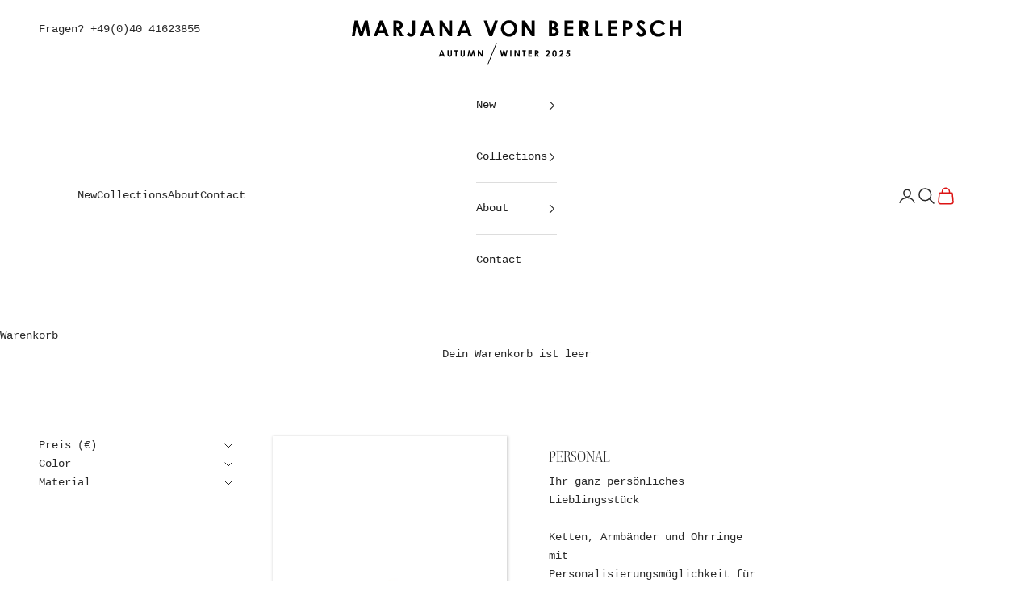

--- FILE ---
content_type: text/html; charset=utf-8
request_url: https://marjanavonberlepsch.com/collections/personal
body_size: 74282
content:
<!doctype html>

<html lang="de" dir="ltr">
  <head>
    <meta charset="utf-8">
    <meta name="viewport" content="width=device-width, initial-scale=1.0, height=device-height, minimum-scale=1.0, maximum-scale=5.0">

    <title>PERSONAL</title><meta name="description" content="Ihr ganz persönliches LieblingsstückKetten, Armbänder und Ohrringe mit Personalisierungsmöglichkeit für Schmuckstücke, die das Potential haben, Ihr persönliches Lieblingsstück zu werden.Ergänzen Sie Ihr Lieblingsaccessoire durch einen Buchstaben aus feinstem vergoldeten Silber oder einen facettierten, in Silber gefasst"><link rel="canonical" href="https://marjanavonberlepsch.com/collections/personal"><link rel="shortcut icon" href="//marjanavonberlepsch.com/cdn/shop/files/logo_Kopie.jpg?v=1734001240&width=96">
      <link rel="apple-touch-icon" href="//marjanavonberlepsch.com/cdn/shop/files/logo_Kopie.jpg?v=1734001240&width=180"><link rel="preconnect" href="https://fonts.shopifycdn.com" crossorigin><meta property="og:type" content="website">
  <meta property="og:title" content="PERSONAL"><meta property="og:image" content="http://marjanavonberlepsch.com/cdn/shop/collections/IMG_2170.gif?v=1662641062&width=2048">
  <meta property="og:image:secure_url" content="https://marjanavonberlepsch.com/cdn/shop/collections/IMG_2170.gif?v=1662641062&width=2048">
  <meta property="og:image:width" content="1080">
  <meta property="og:image:height" content="1920"><meta property="og:description" content="Ihr ganz persönliches LieblingsstückKetten, Armbänder und Ohrringe mit Personalisierungsmöglichkeit für Schmuckstücke, die das Potential haben, Ihr persönliches Lieblingsstück zu werden.Ergänzen Sie Ihr Lieblingsaccessoire durch einen Buchstaben aus feinstem vergoldeten Silber oder einen facettierten, in Silber gefasst"><meta property="og:url" content="https://marjanavonberlepsch.com/collections/personal">
<meta property="og:site_name" content="Marjana von Berlepsch"><meta name="twitter:card" content="summary"><meta name="twitter:title" content="PERSONAL">
  <meta name="twitter:description" content="Ihr ganz persönliches LieblingsstückKetten, Armbänder und Ohrringe mit Personalisierungsmöglichkeit für Schmuckstücke, die das Potential haben, Ihr persönliches Lieblingsstück zu werden.Ergänzen Sie Ihr Lieblingsaccessoire durch einen Buchstaben aus feinstem vergoldeten Silber oder einen facettierten, in Silber gefassten Edelstein und machen es dadurch zu Ihrem ganz individuellen Lieblingsschmuckstück."><meta name="twitter:image" content="https://marjanavonberlepsch.com/cdn/shop/collections/IMG_2170.gif?crop=center&height=1200&v=1662641062&width=1200">
  <meta name="twitter:image:alt" content="PERSONAL"><script async crossorigin fetchpriority="high" src="/cdn/shopifycloud/importmap-polyfill/es-modules-shim.2.4.0.js"></script>
<script type="application/ld+json">
  {
    "@context": "https://schema.org",
    "@type": "BreadcrumbList",
    "itemListElement": [{
        "@type": "ListItem",
        "position": 1,
        "name": "Home",
        "item": "https://marjanavonberlepsch.com"
      },{
            "@type": "ListItem",
            "position": 2,
            "name": "PERSONAL",
            "item": "https://marjanavonberlepsch.com/collections/personal"
          }]
  }
</script><style>/* Typography (heading) */
  

@font-face {
  font-family: Karla;
  font-weight: 400;
  font-style: normal;
  font-display: fallback;
  src: url("//marjanavonberlepsch.com/cdn/fonts/karla/karla_n4.40497e07df527e6a50e58fb17ef1950c72f3e32c.woff2") format("woff2"),
       url("//marjanavonberlepsch.com/cdn/fonts/karla/karla_n4.e9f6f9de321061073c6bfe03c28976ba8ce6ee18.woff") format("woff");
}

  
  /* Typography (body) */
  

:root {
    /* Container */
    --container-max-width: 100%;
    --container-xxs-max-width: 27.5rem; /* 440px */
    --container-xs-max-width: 42.5rem; /* 680px */
    --container-sm-max-width: 61.25rem; /* 980px */
    --container-md-max-width: 85.875rem; /* 1150px */
    --container-lg-max-width: 78.75rem; /* 1260px */
    --container-xl-max-width: 85rem; /* 1360px */
    --container-gutter: 1.25rem;

    --section-vertical-spacing: 2.5rem;
    --section-vertical-spacing-tight:2.5rem;

    --section-stack-gap:2.25rem;
    --section-stack-gap-tight:2.25rem;

    /* Form settings */
    --form-gap: 1.25rem; /* Gap between fieldset and submit button */
    --fieldset-gap: 1rem; /* Gap between each form input within a fieldset */
    --form-control-gap: 0.625rem; /* Gap between input and label (ignored for floating label) */
    --checkbox-control-gap: 0.75rem; /* Horizontal gap between checkbox and its associated label */
    --input-padding-block: 0.65rem; /* Vertical padding for input, textarea and native select */
    --input-padding-inline: 0.8rem; /* Horizontal padding for input, textarea and native select */
    --checkbox-size: 0.875rem; /* Size (width and height) for checkbox */

    /* Other sizes */
    --sticky-area-height: calc(var(--announcement-bar-is-sticky, 0) * var(--announcement-bar-height, 0px) + var(--header-is-sticky, 0) * var(--header-is-visible, 1) * var(--header-height, 0px));

    /* RTL support */
    --transform-logical-flip: 1;
    --transform-origin-start: left;
    --transform-origin-end: right;

    /**
     * ---------------------------------------------------------------------
     * TYPOGRAPHY
     * ---------------------------------------------------------------------
     */

    /* Font properties */
    --heading-font-family: "Courier New", Courier, monospace;
    --heading-font-weight: 400;
    --heading-font-style: normal;
    --heading-text-transform: normal;
    --heading-letter-spacing: 0.18em;
    --text-font-family: "Courier New", Courier, monospace;
    --text-font-weight: 700;
    --text-font-style: normal;
    --text-letter-spacing: 0.0em;
    --button-font: var(--text-font-style) var(--text-font-weight) var(--text-sm) / 1.65 var(--text-font-family);
    --button-text-transform: normal;
    --button-letter-spacing: 0.18em;
    /* Fonts custom*/
    --custom-font-family: Karla, Courier, monospace;
    
    /* Font sizes */--text-heading-size-factor: 1.3;
    --text-h1: max(0.6875rem, clamp(1.375rem, 1.146341463414634rem + 0.975609756097561vw, 2rem) * var(--text-heading-size-factor));
    --text-h2: max(0.6875rem, clamp(1.25rem, 1.0670731707317074rem + 0.7804878048780488vw, 1.75rem) * var(--text-heading-size-factor));
    --text-h3: max(0.6875rem, clamp(1.125rem, 1.0335365853658536rem + 0.3902439024390244vw, 1.375rem) * var(--text-heading-size-factor));
    --text-h4: max(0.6875rem, clamp(1rem, 0.9542682926829268rem + 0.1951219512195122vw, 1.125rem) * var(--text-heading-size-factor));
    --text-h5: calc(0.875rem * var(--text-heading-size-factor));
    --text-h6: calc(0.75rem * var(--text-heading-size-factor));

    --text-xs: 0.75rem;
    --text-sm: 0.8125rem;
    --text-base: 0.875rem;
    --text-lg: 1.0rem;
    --text-xl: 1.125rem;

    /* Rounded variables (used for border radius) */
    --rounded-full: 9999px;
    --button-border-radius: 0.0rem;
    --input-border-radius: 0.0rem;

    /* Box shadow */
    --shadow-sm: 0 2px 8px rgb(0 0 0 / 0.05);
    --shadow: 0 5px 15px rgb(0 0 0 / 0.05);
    --shadow-md: 0 5px 30px rgb(0 0 0 / 0.05);
    --shadow-block: px px px rgb(var(--text-primary) / 0.0);

    /**
     * ---------------------------------------------------------------------
     * OTHER
     * ---------------------------------------------------------------------
     */

    --checkmark-svg-url: url(//marjanavonberlepsch.com/cdn/shop/t/29/assets/checkmark.svg?v=77552481021870063511757598827);
    --cursor-zoom-in-svg-url: url(//marjanavonberlepsch.com/cdn/shop/t/29/assets/cursor-zoom-in.svg?v=27751571679908347121757598827);
  }

  [dir="rtl"]:root {
    /* RTL support */
    --transform-logical-flip: -1;
    --transform-origin-start: right;
    --transform-origin-end: left;
  }

  @media screen and (min-width: 700px) {
    :root {
      /* Typography (font size) */
      --text-xs: 0.75rem;
      --text-sm: 0.8125rem;
      --text-base: 0.875rem;
      --text-lg: 1.0rem;
      --text-xl: 1.25rem;

      /* Spacing settings */
      --container-gutter: 2rem;
    }
  }

  @media screen and (min-width: 1000px) {
    :root {
      /* Spacing settings */
      --container-gutter: 3rem;

      --section-vertical-spacing: 4rem;
      --section-vertical-spacing-tight: 4rem;

      --section-stack-gap:3rem;
      --section-stack-gap-tight:3rem;
    }
  }:root {/* Overlay used for modal */
    --page-overlay: 0 0 0 / 0.4;

    /* We use the first scheme background as default */
    --page-background: ;

    /* Product colors */
    --on-sale-text: 227 44 43;
    --on-sale-badge-background: 227 44 43;
    --on-sale-badge-text: 255 255 255;
    --sold-out-badge-background: 239 239 239;
    --sold-out-badge-text: 0 0 0 / 0.65;
    --custom-badge-background: 28 28 28;
    --custom-badge-text: 255 255 255;
    --star-color: 28 28 28;

    /* Status colors */
    --success-background: 212 227 203;
    --success-text: 48 122 7;
    --warning-background: 253 241 224;
    --warning-text: 237 138 0;
    --error-background: 243 204 204;
    --error-text: 203 43 43;
  }.color-scheme--scheme-1 {
      /* Color settings */--accent: 41 41 41;
      --text-color: 41 41 41;
      --background: 255 255 255 / 1.0;
      --background-without-opacity: 255 255 255;
      --background-gradient: ;--border-color: 223 223 223;/* Button colors */
      --button-background: 41 41 41;
      --button-text-color: 255 255 255;

      /* Circled buttons */
      --circle-button-background: 255 255 255;
      --circle-button-text-color: 28 28 28;
    }.shopify-section:has(.section-spacing.color-scheme--bg-54922f2e920ba8346f6dc0fba343d673) + .shopify-section:has(.section-spacing.color-scheme--bg-54922f2e920ba8346f6dc0fba343d673:not(.bordered-section)) .section-spacing {
      padding-block-start: 0;
    }.color-scheme--scheme-2 {
      /* Color settings */--accent: 28 28 28;
      --text-color: 28 28 28;
      --background: 255 255 255 / 1.0;
      --background-without-opacity: 255 255 255;
      --background-gradient: ;--border-color: 221 221 221;/* Button colors */
      --button-background: 28 28 28;
      --button-text-color: 255 255 255;

      /* Circled buttons */
      --circle-button-background: 255 255 255;
      --circle-button-text-color: 28 28 28;
    }.shopify-section:has(.section-spacing.color-scheme--bg-54922f2e920ba8346f6dc0fba343d673) + .shopify-section:has(.section-spacing.color-scheme--bg-54922f2e920ba8346f6dc0fba343d673:not(.bordered-section)) .section-spacing {
      padding-block-start: 0;
    }.color-scheme--scheme-3 {
      /* Color settings */--accent: 255 255 255;
      --text-color: 255 255 255;
      --background: 28 28 28 / 1.0;
      --background-without-opacity: 28 28 28;
      --background-gradient: ;--border-color: 62 62 62;/* Button colors */
      --button-background: 255 255 255;
      --button-text-color: 28 28 28;

      /* Circled buttons */
      --circle-button-background: 255 255 255;
      --circle-button-text-color: 28 28 28;
    }.shopify-section:has(.section-spacing.color-scheme--bg-c1f8cb21047e4797e94d0969dc5d1e44) + .shopify-section:has(.section-spacing.color-scheme--bg-c1f8cb21047e4797e94d0969dc5d1e44:not(.bordered-section)) .section-spacing {
      padding-block-start: 0;
    }.color-scheme--scheme-4 {
      /* Color settings */--accent: 255 255 255;
      --text-color: 255 255 255;
      --background: 0 0 0 / 0.0;
      --background-without-opacity: 0 0 0;
      --background-gradient: ;--border-color: 255 255 255;/* Button colors */
      --button-background: 255 255 255;
      --button-text-color: 28 28 28;

      /* Circled buttons */
      --circle-button-background: 255 255 255;
      --circle-button-text-color: 28 28 28;
    }.shopify-section:has(.section-spacing.color-scheme--bg-3671eee015764974ee0aef1536023e0f) + .shopify-section:has(.section-spacing.color-scheme--bg-3671eee015764974ee0aef1536023e0f:not(.bordered-section)) .section-spacing {
      padding-block-start: 0;
    }.color-scheme--dialog {
      /* Color settings */--accent: 28 28 28;
      --text-color: 28 28 28;
      --background: 255 255 255 / 1.0;
      --background-without-opacity: 255 255 255;
      --background-gradient: ;--border-color: 221 221 221;/* Button colors */
      --button-background: 28 28 28;
      --button-text-color: 255 255 255;

      /* Circled buttons */
      --circle-button-background: 255 255 255;
      --circle-button-text-color: 28 28 28;
    }
</style><script>
  // This allows to expose several variables to the global scope, to be used in scripts
  window.themeVariables = {
    settings: {
      showPageTransition: null,
      pageType: "collection",
      moneyFormat: "{{amount_with_comma_separator}}€",
      moneyWithCurrencyFormat: "{{amount_with_comma_separator}}EUR",
      currencyCodeEnabled: false,
      cartType: "message",
      staggerMenuApparition: true
    },

    strings: {
      addedToCart: "Zum Warenkorb hinzugefügt!",
      closeGallery: "Galerie schließen",
      zoomGallery: "Bild vergrößern",
      errorGallery: "Bild kann nicht geladen werden",
      shippingEstimatorNoResults: "Tut uns leid, aber wir verschicken leider nicht an deine Adresse.",
      shippingEstimatorOneResult: "Für deine Adresse gibt es einen Versandtarif:",
      shippingEstimatorMultipleResults: "Für deine Adresse gibt es mehrere Versandtarife:",
      shippingEstimatorError: "Beim Berechnen der Versandkosten ist ein Fehler aufgetreten:",
      next: "Vor",
      previous: "Zurück"
    },

    mediaQueries: {
      'sm': 'screen and (min-width: 700px)',
      'md': 'screen and (min-width: 1000px)',
      'lg': 'screen and (min-width: 1150px)',
      'xl': 'screen and (min-width: 1400px)',
      '2xl': 'screen and (min-width: 1600px)',
      'sm-max': 'screen and (max-width: 699px)',
      'md-max': 'screen and (max-width: 999px)',
      'lg-max': 'screen and (max-width: 1149px)',
      'xl-max': 'screen and (max-width: 1399px)',
      '2xl-max': 'screen and (max-width: 1599px)',
      'motion-safe': '(prefers-reduced-motion: no-preference)',
      'motion-reduce': '(prefers-reduced-motion: reduce)',
      'supports-hover': 'screen and (pointer: fine)',
      'supports-touch': 'screen and (hover: none)'
    }
  };</script><script>
      if (!(HTMLScriptElement.supports && HTMLScriptElement.supports('importmap'))) {
        const importMapPolyfill = document.createElement('script');
        importMapPolyfill.async = true;
        importMapPolyfill.src = "//marjanavonberlepsch.com/cdn/shop/t/29/assets/es-module-shims.min.js?v=140375185335194536761757598827";

        document.head.appendChild(importMapPolyfill);
      }
    </script>

    <script type="importmap">{
        "imports": {
          "vendor": "//marjanavonberlepsch.com/cdn/shop/t/29/assets/vendor.min.js?v=97444456987200009421757598827",
          "theme": "//marjanavonberlepsch.com/cdn/shop/t/29/assets/theme.js?v=77099638235748418721757598827",
          "photoswipe": "//marjanavonberlepsch.com/cdn/shop/t/29/assets/photoswipe.min.js?v=13374349288281597431757598827"
        }
      }
    </script>

    <script type="module" src="//marjanavonberlepsch.com/cdn/shop/t/29/assets/vendor.min.js?v=97444456987200009421757598827"></script>
    <script type="module" src="//marjanavonberlepsch.com/cdn/shop/t/29/assets/theme.js?v=77099638235748418721757598827"></script>

        <script>window.performance && window.performance.mark && window.performance.mark('shopify.content_for_header.start');</script><meta name="google-site-verification" content="n2gbyjBTdVDAc6zh3LwXdXiBoltfcjqtePUh9HglXh4">
<meta name="google-site-verification" content="Qa3szOBwSFPo8f2x0kfJIsFEYP8qDspmMQYzDczLsRQ">
<meta name="facebook-domain-verification" content="az012owzonmrf9bbps2okb3binctv6">
<meta id="shopify-digital-wallet" name="shopify-digital-wallet" content="/29521492/digital_wallets/dialog">
<meta name="shopify-checkout-api-token" content="b245b9af6f68dc033f0b8bd8c5020e89">
<meta id="in-context-paypal-metadata" data-shop-id="29521492" data-venmo-supported="false" data-environment="production" data-locale="de_DE" data-paypal-v4="true" data-currency="EUR">
<link rel="alternate" type="application/atom+xml" title="Feed" href="/collections/personal.atom" />
<link rel="alternate" type="application/json+oembed" href="https://marjanavonberlepsch.com/collections/personal.oembed">
<script async="async" src="/checkouts/internal/preloads.js?locale=de-DE"></script>
<link rel="preconnect" href="https://shop.app" crossorigin="anonymous">
<script async="async" src="https://shop.app/checkouts/internal/preloads.js?locale=de-DE&shop_id=29521492" crossorigin="anonymous"></script>
<script id="apple-pay-shop-capabilities" type="application/json">{"shopId":29521492,"countryCode":"DE","currencyCode":"EUR","merchantCapabilities":["supports3DS"],"merchantId":"gid:\/\/shopify\/Shop\/29521492","merchantName":"Marjana von Berlepsch","requiredBillingContactFields":["postalAddress","email"],"requiredShippingContactFields":["postalAddress","email"],"shippingType":"shipping","supportedNetworks":["visa","maestro","masterCard","amex"],"total":{"type":"pending","label":"Marjana von Berlepsch","amount":"1.00"},"shopifyPaymentsEnabled":true,"supportsSubscriptions":true}</script>
<script id="shopify-features" type="application/json">{"accessToken":"b245b9af6f68dc033f0b8bd8c5020e89","betas":["rich-media-storefront-analytics"],"domain":"marjanavonberlepsch.com","predictiveSearch":true,"shopId":29521492,"locale":"de"}</script>
<script>var Shopify = Shopify || {};
Shopify.shop = "marjana-von-berlepsch.myshopify.com";
Shopify.locale = "de";
Shopify.currency = {"active":"EUR","rate":"1.0"};
Shopify.country = "DE";
Shopify.theme = {"name":"Prestige | Live--Edited AW25","id":183613227273,"schema_name":"Prestige","schema_version":"10.4.0","theme_store_id":855,"role":"main"};
Shopify.theme.handle = "null";
Shopify.theme.style = {"id":null,"handle":null};
Shopify.cdnHost = "marjanavonberlepsch.com/cdn";
Shopify.routes = Shopify.routes || {};
Shopify.routes.root = "/";</script>
<script type="module">!function(o){(o.Shopify=o.Shopify||{}).modules=!0}(window);</script>
<script>!function(o){function n(){var o=[];function n(){o.push(Array.prototype.slice.apply(arguments))}return n.q=o,n}var t=o.Shopify=o.Shopify||{};t.loadFeatures=n(),t.autoloadFeatures=n()}(window);</script>
<script>
  window.ShopifyPay = window.ShopifyPay || {};
  window.ShopifyPay.apiHost = "shop.app\/pay";
  window.ShopifyPay.redirectState = null;
</script>
<script id="shop-js-analytics" type="application/json">{"pageType":"collection"}</script>
<script defer="defer" async type="module" src="//marjanavonberlepsch.com/cdn/shopifycloud/shop-js/modules/v2/client.init-shop-cart-sync_DIwzDt8_.de.esm.js"></script>
<script defer="defer" async type="module" src="//marjanavonberlepsch.com/cdn/shopifycloud/shop-js/modules/v2/chunk.common_DK6FaseX.esm.js"></script>
<script defer="defer" async type="module" src="//marjanavonberlepsch.com/cdn/shopifycloud/shop-js/modules/v2/chunk.modal_DJrdBHKE.esm.js"></script>
<script type="module">
  await import("//marjanavonberlepsch.com/cdn/shopifycloud/shop-js/modules/v2/client.init-shop-cart-sync_DIwzDt8_.de.esm.js");
await import("//marjanavonberlepsch.com/cdn/shopifycloud/shop-js/modules/v2/chunk.common_DK6FaseX.esm.js");
await import("//marjanavonberlepsch.com/cdn/shopifycloud/shop-js/modules/v2/chunk.modal_DJrdBHKE.esm.js");

  window.Shopify.SignInWithShop?.initShopCartSync?.({"fedCMEnabled":true,"windoidEnabled":true});

</script>
<script>
  window.Shopify = window.Shopify || {};
  if (!window.Shopify.featureAssets) window.Shopify.featureAssets = {};
  window.Shopify.featureAssets['shop-js'] = {"shop-cart-sync":["modules/v2/client.shop-cart-sync_CpbWr8Q_.de.esm.js","modules/v2/chunk.common_DK6FaseX.esm.js","modules/v2/chunk.modal_DJrdBHKE.esm.js"],"init-fed-cm":["modules/v2/client.init-fed-cm_BnAV8Oxq.de.esm.js","modules/v2/chunk.common_DK6FaseX.esm.js","modules/v2/chunk.modal_DJrdBHKE.esm.js"],"shop-toast-manager":["modules/v2/client.shop-toast-manager_6XJ40SNJ.de.esm.js","modules/v2/chunk.common_DK6FaseX.esm.js","modules/v2/chunk.modal_DJrdBHKE.esm.js"],"init-shop-cart-sync":["modules/v2/client.init-shop-cart-sync_DIwzDt8_.de.esm.js","modules/v2/chunk.common_DK6FaseX.esm.js","modules/v2/chunk.modal_DJrdBHKE.esm.js"],"shop-button":["modules/v2/client.shop-button_CZz_39uh.de.esm.js","modules/v2/chunk.common_DK6FaseX.esm.js","modules/v2/chunk.modal_DJrdBHKE.esm.js"],"init-windoid":["modules/v2/client.init-windoid_B-LDUEPU.de.esm.js","modules/v2/chunk.common_DK6FaseX.esm.js","modules/v2/chunk.modal_DJrdBHKE.esm.js"],"shop-cash-offers":["modules/v2/client.shop-cash-offers_Dr1ejWJu.de.esm.js","modules/v2/chunk.common_DK6FaseX.esm.js","modules/v2/chunk.modal_DJrdBHKE.esm.js"],"pay-button":["modules/v2/client.pay-button_ghLncuwV.de.esm.js","modules/v2/chunk.common_DK6FaseX.esm.js","modules/v2/chunk.modal_DJrdBHKE.esm.js"],"init-customer-accounts":["modules/v2/client.init-customer-accounts_CXFx84Ar.de.esm.js","modules/v2/client.shop-login-button_D4ESF-iV.de.esm.js","modules/v2/chunk.common_DK6FaseX.esm.js","modules/v2/chunk.modal_DJrdBHKE.esm.js"],"avatar":["modules/v2/client.avatar_BTnouDA3.de.esm.js"],"checkout-modal":["modules/v2/client.checkout-modal_C1x0kikZ.de.esm.js","modules/v2/chunk.common_DK6FaseX.esm.js","modules/v2/chunk.modal_DJrdBHKE.esm.js"],"init-shop-for-new-customer-accounts":["modules/v2/client.init-shop-for-new-customer-accounts_v7pinn42.de.esm.js","modules/v2/client.shop-login-button_D4ESF-iV.de.esm.js","modules/v2/chunk.common_DK6FaseX.esm.js","modules/v2/chunk.modal_DJrdBHKE.esm.js"],"init-customer-accounts-sign-up":["modules/v2/client.init-customer-accounts-sign-up_DpQU4YB3.de.esm.js","modules/v2/client.shop-login-button_D4ESF-iV.de.esm.js","modules/v2/chunk.common_DK6FaseX.esm.js","modules/v2/chunk.modal_DJrdBHKE.esm.js"],"init-shop-email-lookup-coordinator":["modules/v2/client.init-shop-email-lookup-coordinator_BRs9hJ8g.de.esm.js","modules/v2/chunk.common_DK6FaseX.esm.js","modules/v2/chunk.modal_DJrdBHKE.esm.js"],"shop-follow-button":["modules/v2/client.shop-follow-button_Q3WId6RZ.de.esm.js","modules/v2/chunk.common_DK6FaseX.esm.js","modules/v2/chunk.modal_DJrdBHKE.esm.js"],"shop-login-button":["modules/v2/client.shop-login-button_D4ESF-iV.de.esm.js","modules/v2/chunk.common_DK6FaseX.esm.js","modules/v2/chunk.modal_DJrdBHKE.esm.js"],"shop-login":["modules/v2/client.shop-login_DtE1on06.de.esm.js","modules/v2/chunk.common_DK6FaseX.esm.js","modules/v2/chunk.modal_DJrdBHKE.esm.js"],"lead-capture":["modules/v2/client.lead-capture_BFGmGe6G.de.esm.js","modules/v2/chunk.common_DK6FaseX.esm.js","modules/v2/chunk.modal_DJrdBHKE.esm.js"],"payment-terms":["modules/v2/client.payment-terms_Cj7FQ-eb.de.esm.js","modules/v2/chunk.common_DK6FaseX.esm.js","modules/v2/chunk.modal_DJrdBHKE.esm.js"]};
</script>
<script>(function() {
  var isLoaded = false;
  function asyncLoad() {
    if (isLoaded) return;
    isLoaded = true;
    var urls = ["https:\/\/chimpstatic.com\/mcjs-connected\/js\/users\/487373e080ec55a3d1097373c\/cd952ac55aeeb0d563786b235.js?shop=marjana-von-berlepsch.myshopify.com","https:\/\/cdn.shopify.com\/s\/files\/1\/2952\/1492\/t\/12\/assets\/subscribe-it.js?v=1667238778\u0026shop=marjana-von-berlepsch.myshopify.com","https:\/\/chimpstatic.com\/mcjs-connected\/js\/users\/487373e080ec55a3d1097373c\/c91a2da8c13fedce88556e9a5.js?shop=marjana-von-berlepsch.myshopify.com"];
    for (var i = 0; i < urls.length; i++) {
      var s = document.createElement('script');
      s.type = 'text/javascript';
      s.async = true;
      s.src = urls[i];
      var x = document.getElementsByTagName('script')[0];
      x.parentNode.insertBefore(s, x);
    }
  };
  if(window.attachEvent) {
    window.attachEvent('onload', asyncLoad);
  } else {
    window.addEventListener('load', asyncLoad, false);
  }
})();</script>
<script id="__st">var __st={"a":29521492,"offset":3600,"reqid":"600b9405-05d9-465b-9b28-b7e6c6a18b48-1769633493","pageurl":"marjanavonberlepsch.com\/collections\/personal","u":"d58e85edbad3","p":"collection","rtyp":"collection","rid":479523832073};</script>
<script>window.ShopifyPaypalV4VisibilityTracking = true;</script>
<script id="captcha-bootstrap">!function(){'use strict';const t='contact',e='account',n='new_comment',o=[[t,t],['blogs',n],['comments',n],[t,'customer']],c=[[e,'customer_login'],[e,'guest_login'],[e,'recover_customer_password'],[e,'create_customer']],r=t=>t.map((([t,e])=>`form[action*='/${t}']:not([data-nocaptcha='true']) input[name='form_type'][value='${e}']`)).join(','),a=t=>()=>t?[...document.querySelectorAll(t)].map((t=>t.form)):[];function s(){const t=[...o],e=r(t);return a(e)}const i='password',u='form_key',d=['recaptcha-v3-token','g-recaptcha-response','h-captcha-response',i],f=()=>{try{return window.sessionStorage}catch{return}},m='__shopify_v',_=t=>t.elements[u];function p(t,e,n=!1){try{const o=window.sessionStorage,c=JSON.parse(o.getItem(e)),{data:r}=function(t){const{data:e,action:n}=t;return t[m]||n?{data:e,action:n}:{data:t,action:n}}(c);for(const[e,n]of Object.entries(r))t.elements[e]&&(t.elements[e].value=n);n&&o.removeItem(e)}catch(o){console.error('form repopulation failed',{error:o})}}const l='form_type',E='cptcha';function T(t){t.dataset[E]=!0}const w=window,h=w.document,L='Shopify',v='ce_forms',y='captcha';let A=!1;((t,e)=>{const n=(g='f06e6c50-85a8-45c8-87d0-21a2b65856fe',I='https://cdn.shopify.com/shopifycloud/storefront-forms-hcaptcha/ce_storefront_forms_captcha_hcaptcha.v1.5.2.iife.js',D={infoText:'Durch hCaptcha geschützt',privacyText:'Datenschutz',termsText:'Allgemeine Geschäftsbedingungen'},(t,e,n)=>{const o=w[L][v],c=o.bindForm;if(c)return c(t,g,e,D).then(n);var r;o.q.push([[t,g,e,D],n]),r=I,A||(h.body.append(Object.assign(h.createElement('script'),{id:'captcha-provider',async:!0,src:r})),A=!0)});var g,I,D;w[L]=w[L]||{},w[L][v]=w[L][v]||{},w[L][v].q=[],w[L][y]=w[L][y]||{},w[L][y].protect=function(t,e){n(t,void 0,e),T(t)},Object.freeze(w[L][y]),function(t,e,n,w,h,L){const[v,y,A,g]=function(t,e,n){const i=e?o:[],u=t?c:[],d=[...i,...u],f=r(d),m=r(i),_=r(d.filter((([t,e])=>n.includes(e))));return[a(f),a(m),a(_),s()]}(w,h,L),I=t=>{const e=t.target;return e instanceof HTMLFormElement?e:e&&e.form},D=t=>v().includes(t);t.addEventListener('submit',(t=>{const e=I(t);if(!e)return;const n=D(e)&&!e.dataset.hcaptchaBound&&!e.dataset.recaptchaBound,o=_(e),c=g().includes(e)&&(!o||!o.value);(n||c)&&t.preventDefault(),c&&!n&&(function(t){try{if(!f())return;!function(t){const e=f();if(!e)return;const n=_(t);if(!n)return;const o=n.value;o&&e.removeItem(o)}(t);const e=Array.from(Array(32),(()=>Math.random().toString(36)[2])).join('');!function(t,e){_(t)||t.append(Object.assign(document.createElement('input'),{type:'hidden',name:u})),t.elements[u].value=e}(t,e),function(t,e){const n=f();if(!n)return;const o=[...t.querySelectorAll(`input[type='${i}']`)].map((({name:t})=>t)),c=[...d,...o],r={};for(const[a,s]of new FormData(t).entries())c.includes(a)||(r[a]=s);n.setItem(e,JSON.stringify({[m]:1,action:t.action,data:r}))}(t,e)}catch(e){console.error('failed to persist form',e)}}(e),e.submit())}));const S=(t,e)=>{t&&!t.dataset[E]&&(n(t,e.some((e=>e===t))),T(t))};for(const o of['focusin','change'])t.addEventListener(o,(t=>{const e=I(t);D(e)&&S(e,y())}));const B=e.get('form_key'),M=e.get(l),P=B&&M;t.addEventListener('DOMContentLoaded',(()=>{const t=y();if(P)for(const e of t)e.elements[l].value===M&&p(e,B);[...new Set([...A(),...v().filter((t=>'true'===t.dataset.shopifyCaptcha))])].forEach((e=>S(e,t)))}))}(h,new URLSearchParams(w.location.search),n,t,e,['guest_login'])})(!0,!0)}();</script>
<script integrity="sha256-4kQ18oKyAcykRKYeNunJcIwy7WH5gtpwJnB7kiuLZ1E=" data-source-attribution="shopify.loadfeatures" defer="defer" src="//marjanavonberlepsch.com/cdn/shopifycloud/storefront/assets/storefront/load_feature-a0a9edcb.js" crossorigin="anonymous"></script>
<script crossorigin="anonymous" defer="defer" src="//marjanavonberlepsch.com/cdn/shopifycloud/storefront/assets/shopify_pay/storefront-65b4c6d7.js?v=20250812"></script>
<script data-source-attribution="shopify.dynamic_checkout.dynamic.init">var Shopify=Shopify||{};Shopify.PaymentButton=Shopify.PaymentButton||{isStorefrontPortableWallets:!0,init:function(){window.Shopify.PaymentButton.init=function(){};var t=document.createElement("script");t.src="https://marjanavonberlepsch.com/cdn/shopifycloud/portable-wallets/latest/portable-wallets.de.js",t.type="module",document.head.appendChild(t)}};
</script>
<script data-source-attribution="shopify.dynamic_checkout.buyer_consent">
  function portableWalletsHideBuyerConsent(e){var t=document.getElementById("shopify-buyer-consent"),n=document.getElementById("shopify-subscription-policy-button");t&&n&&(t.classList.add("hidden"),t.setAttribute("aria-hidden","true"),n.removeEventListener("click",e))}function portableWalletsShowBuyerConsent(e){var t=document.getElementById("shopify-buyer-consent"),n=document.getElementById("shopify-subscription-policy-button");t&&n&&(t.classList.remove("hidden"),t.removeAttribute("aria-hidden"),n.addEventListener("click",e))}window.Shopify?.PaymentButton&&(window.Shopify.PaymentButton.hideBuyerConsent=portableWalletsHideBuyerConsent,window.Shopify.PaymentButton.showBuyerConsent=portableWalletsShowBuyerConsent);
</script>
<script data-source-attribution="shopify.dynamic_checkout.cart.bootstrap">document.addEventListener("DOMContentLoaded",(function(){function t(){return document.querySelector("shopify-accelerated-checkout-cart, shopify-accelerated-checkout")}if(t())Shopify.PaymentButton.init();else{new MutationObserver((function(e,n){t()&&(Shopify.PaymentButton.init(),n.disconnect())})).observe(document.body,{childList:!0,subtree:!0})}}));
</script>
<link id="shopify-accelerated-checkout-styles" rel="stylesheet" media="screen" href="https://marjanavonberlepsch.com/cdn/shopifycloud/portable-wallets/latest/accelerated-checkout-backwards-compat.css" crossorigin="anonymous">
<style id="shopify-accelerated-checkout-cart">
        #shopify-buyer-consent {
  margin-top: 1em;
  display: inline-block;
  width: 100%;
}

#shopify-buyer-consent.hidden {
  display: none;
}

#shopify-subscription-policy-button {
  background: none;
  border: none;
  padding: 0;
  text-decoration: underline;
  font-size: inherit;
  cursor: pointer;
}

#shopify-subscription-policy-button::before {
  box-shadow: none;
}

      </style>

<script>window.performance && window.performance.mark && window.performance.mark('shopify.content_for_header.end');</script>
<link href="//marjanavonberlepsch.com/cdn/shop/t/29/assets/theme.css?v=57791975273949949391757598827" rel="stylesheet" type="text/css" media="all" /><link href="//marjanavonberlepsch.com/cdn/shop/t/29/assets/custom.css?v=40120632245906106461759150708" rel="stylesheet" type="text/css" media="all" /><!-- BEGIN app block: shopify://apps/pandectes-gdpr/blocks/banner/58c0baa2-6cc1-480c-9ea6-38d6d559556a -->
  
    
      <!-- TCF is active, scripts are loaded above -->
      
        <script>
          if (!window.PandectesRulesSettings) {
            window.PandectesRulesSettings = {"store":{"id":29521492,"adminMode":false,"headless":false,"storefrontRootDomain":"","checkoutRootDomain":"","storefrontAccessToken":""},"banner":{"revokableTrigger":false,"cookiesBlockedByDefault":"7","hybridStrict":false,"isActive":true},"geolocation":{"auOnly":false,"brOnly":false,"caOnly":false,"chOnly":false,"euOnly":false,"jpOnly":false,"nzOnly":false,"quOnly":false,"thOnly":false,"zaOnly":false,"canadaOnly":false,"canadaLaw25":false,"canadaPipeda":false,"globalVisibility":true},"blocker":{"isActive":false,"googleConsentMode":{"isActive":true,"id":"","analyticsId":"G-SH9T5LQ0W6","onlyGtm":false,"adwordsId":"","adStorageCategory":4,"analyticsStorageCategory":2,"functionalityStorageCategory":1,"personalizationStorageCategory":1,"securityStorageCategory":0,"customEvent":false,"redactData":false,"urlPassthrough":false,"dataLayerProperty":"dataLayer","waitForUpdate":500,"useNativeChannel":false,"debugMode":false},"facebookPixel":{"isActive":false,"id":"","ldu":false},"microsoft":{"isActive":false,"uetTags":""},"clarity":{"isActive":false,"id":""},"rakuten":{"isActive":false,"cmp":false,"ccpa":false},"gpcIsActive":true,"klaviyoIsActive":false,"defaultBlocked":7,"patterns":{"whiteList":[],"blackList":{"1":[],"2":[],"4":[],"8":[]},"iframesWhiteList":[],"iframesBlackList":{"1":[],"2":[],"4":[],"8":[]},"beaconsWhiteList":[],"beaconsBlackList":{"1":[],"2":[],"4":[],"8":[]}}}};
            const rulesScript = document.createElement('script');
            window.PandectesRulesSettings.auto = true;
            rulesScript.src = "https://cdn.shopify.com/extensions/019bff45-8283-7132-982f-a6896ff95f38/gdpr-247/assets/pandectes-rules.js";
            const firstChild = document.head.firstChild;
            document.head.insertBefore(rulesScript, firstChild);
          }
        </script>
      
      <script>
        
          window.PandectesSettings = {"store":{"id":29521492,"plan":"plus","theme":"Prestige | Live--Edited AW25","primaryLocale":"de","adminMode":false,"headless":false,"storefrontRootDomain":"","checkoutRootDomain":"","storefrontAccessToken":""},"tsPublished":1763024072,"declaration":{"declDays":"","declName":"","declPath":"","declType":"","isActive":false,"showType":true,"declHours":"","declWeeks":"","declYears":"","declDomain":"","declMonths":"","declMinutes":"","declPurpose":"","declSeconds":"","declSession":"","showPurpose":false,"declProvider":"","showProvider":true,"declIntroText":"","declRetention":"","declFirstParty":"","declThirdParty":"","showDateGenerated":true},"language":{"unpublished":[],"languageMode":"Single","fallbackLanguage":"de","languageDetection":"locale","languagesSupported":[]},"texts":{"managed":{"headerText":{"de":"Wir respektieren deine Privatsphäre"},"consentText":{"de":"Wir verwenden Cookies. Viele sind notwendig, um die Website und ihre Funktionen zu betreiben, andere sind für statistische oder Marketingzwecke."},"linkText":{"de":"Mehr erfahren"},"imprintText":{"de":"Impressum"},"googleLinkText":{"de":"Googles Datenschutzbestimmungen"},"allowButtonText":{"de":"Annehmen"},"denyButtonText":{"de":"Ablehnen"},"dismissButtonText":{"de":"Okay"},"leaveSiteButtonText":{"de":"Diese Seite verlassen"},"preferencesButtonText":{"de":"Einstellungen"},"cookiePolicyText":{"de":"Cookie-Richtlinie"},"preferencesPopupTitleText":{"de":"Einwilligungseinstellungen verwalten"},"preferencesPopupIntroText":{"de":"Wir verwenden Cookies, um die Funktionalität der Website zu optimieren, die Leistung zu analysieren und Ihnen ein personalisiertes Erlebnis zu bieten. Einige Cookies sind für den ordnungsgemäßen Betrieb der Website unerlässlich. Diese Cookies können nicht deaktiviert werden. In diesem Fenster können Sie Ihre Präferenzen für Cookies verwalten."},"preferencesPopupSaveButtonText":{"de":"Auswahl speichern"},"preferencesPopupCloseButtonText":{"de":"Schließen"},"preferencesPopupAcceptAllButtonText":{"de":"Alles Akzeptieren"},"preferencesPopupRejectAllButtonText":{"de":"Alles ablehnen"},"cookiesDetailsText":{"de":"Cookie-Details"},"preferencesPopupAlwaysAllowedText":{"de":"Immer erlaubt"},"accessSectionParagraphText":{"de":"Sie haben das Recht, jederzeit auf Ihre Daten zuzugreifen."},"accessSectionTitleText":{"de":"Datenübertragbarkeit"},"accessSectionAccountInfoActionText":{"de":"persönliche Daten"},"accessSectionDownloadReportActionText":{"de":"Alle Daten anfordern"},"accessSectionGDPRRequestsActionText":{"de":"Anfragen betroffener Personen"},"accessSectionOrdersRecordsActionText":{"de":"Aufträge"},"rectificationSectionParagraphText":{"de":"Sie haben das Recht, die Aktualisierung Ihrer Daten zu verlangen, wann immer Sie dies für angemessen halten."},"rectificationSectionTitleText":{"de":"Datenberichtigung"},"rectificationCommentPlaceholder":{"de":"Beschreiben Sie, was Sie aktualisieren möchten"},"rectificationCommentValidationError":{"de":"Kommentar ist erforderlich"},"rectificationSectionEditAccountActionText":{"de":"Aktualisierung anfordern"},"erasureSectionTitleText":{"de":"Recht auf Löschung"},"erasureSectionParagraphText":{"de":"Sie haben das Recht, die Löschung aller Ihrer Daten zu verlangen. Danach können Sie nicht mehr auf Ihr Konto zugreifen."},"erasureSectionRequestDeletionActionText":{"de":"Löschung personenbezogener Daten anfordern"},"consentDate":{"de":"Zustimmungsdatum"},"consentId":{"de":"Einwilligungs-ID"},"consentSectionChangeConsentActionText":{"de":"Einwilligungspräferenz ändern"},"consentSectionConsentedText":{"de":"Sie haben der Cookie-Richtlinie dieser Website zugestimmt am"},"consentSectionNoConsentText":{"de":"Sie haben der Cookie-Richtlinie dieser Website nicht zugestimmt."},"consentSectionTitleText":{"de":"Ihre Cookie-Einwilligung"},"consentStatus":{"de":"Einwilligungspräferenz"},"confirmationFailureMessage":{"de":"Ihre Anfrage wurde nicht bestätigt. Bitte versuchen Sie es erneut und wenn das Problem weiterhin besteht, wenden Sie sich an den Ladenbesitzer, um Hilfe zu erhalten"},"confirmationFailureTitle":{"de":"Ein Problem ist aufgetreten"},"confirmationSuccessMessage":{"de":"Wir werden uns in Kürze zu Ihrem Anliegen bei Ihnen melden."},"confirmationSuccessTitle":{"de":"Ihre Anfrage wurde bestätigt"},"guestsSupportEmailFailureMessage":{"de":"Ihre Anfrage wurde nicht übermittelt. Bitte versuchen Sie es erneut und wenn das Problem weiterhin besteht, wenden Sie sich an den Shop-Inhaber, um Hilfe zu erhalten."},"guestsSupportEmailFailureTitle":{"de":"Ein Problem ist aufgetreten"},"guestsSupportEmailPlaceholder":{"de":"E-Mail-Addresse"},"guestsSupportEmailSuccessMessage":{"de":"Wenn Sie als Kunde dieses Shops registriert sind, erhalten Sie in Kürze eine E-Mail mit Anweisungen zum weiteren Vorgehen."},"guestsSupportEmailSuccessTitle":{"de":"Vielen Dank für die Anfrage"},"guestsSupportEmailValidationError":{"de":"Email ist ungültig"},"guestsSupportInfoText":{"de":"Bitte loggen Sie sich mit Ihrem Kundenkonto ein, um fortzufahren."},"submitButton":{"de":"einreichen"},"submittingButton":{"de":"Senden..."},"cancelButton":{"de":"Abbrechen"},"declIntroText":{"de":"Wir verwenden Cookies, um die Funktionalität der Website zu optimieren, die Leistung zu analysieren und Ihnen ein personalisiertes Erlebnis zu bieten. Einige Cookies sind für den ordnungsgemäßen Betrieb der Website unerlässlich. Diese Cookies können nicht deaktiviert werden. In diesem Fenster können Sie Ihre Präferenzen für Cookies verwalten."},"declName":{"de":"Name"},"declPurpose":{"de":"Zweck"},"declType":{"de":"Typ"},"declRetention":{"de":"Speicherdauer"},"declProvider":{"de":"Anbieter"},"declFirstParty":{"de":"Erstanbieter"},"declThirdParty":{"de":"Drittanbieter"},"declSeconds":{"de":"Sekunden"},"declMinutes":{"de":"Minuten"},"declHours":{"de":"Std."},"declDays":{"de":"Tage"},"declWeeks":{"de":"Woche(n)"},"declMonths":{"de":"Monate"},"declYears":{"de":"Jahre"},"declSession":{"de":"Sitzung"},"declDomain":{"de":"Domain"},"declPath":{"de":"Weg"}},"categories":{"strictlyNecessaryCookiesTitleText":{"de":"Unbedingt erforderlich"},"strictlyNecessaryCookiesDescriptionText":{"de":"Diese Cookies sind unerlässlich, damit Sie sich auf der Website bewegen und ihre Funktionen nutzen können, z. B. den Zugriff auf sichere Bereiche der Website. Ohne diese Cookies kann die Website nicht richtig funktionieren."},"functionalityCookiesTitleText":{"de":"Funktionale Cookies"},"functionalityCookiesDescriptionText":{"de":"Diese Cookies ermöglichen es der Website, verbesserte Funktionalität und Personalisierung bereitzustellen. Sie können von uns oder von Drittanbietern gesetzt werden, deren Dienste wir auf unseren Seiten hinzugefügt haben. Wenn Sie diese Cookies nicht zulassen, funktionieren einige oder alle dieser Dienste möglicherweise nicht richtig."},"performanceCookiesTitleText":{"de":"Performance-Cookies"},"performanceCookiesDescriptionText":{"de":"Diese Cookies ermöglichen es uns, die Leistung unserer Website zu überwachen und zu verbessern. Sie ermöglichen es uns beispielsweise, Besuche zu zählen, Verkehrsquellen zu identifizieren und zu sehen, welche Teile der Website am beliebtesten sind."},"targetingCookiesTitleText":{"de":"Targeting-Cookies"},"targetingCookiesDescriptionText":{"de":"Diese Cookies können von unseren Werbepartnern über unsere Website gesetzt werden. Sie können von diesen Unternehmen verwendet werden, um ein Profil Ihrer Interessen zu erstellen und Ihnen relevante Werbung auf anderen Websites anzuzeigen. Sie speichern keine direkten personenbezogenen Daten, sondern basieren auf der eindeutigen Identifizierung Ihres Browsers und Ihres Internetgeräts. Wenn Sie diese Cookies nicht zulassen, erleben Sie weniger zielgerichtete Werbung."},"unclassifiedCookiesTitleText":{"de":"Unklassifizierte Cookies"},"unclassifiedCookiesDescriptionText":{"de":"Unklassifizierte Cookies sind Cookies, die wir gerade zusammen mit den Anbietern einzelner Cookies klassifizieren."}},"auto":{}},"library":{"previewMode":false,"fadeInTimeout":0,"defaultBlocked":7,"showLink":true,"showImprintLink":true,"showGoogleLink":false,"enabled":true,"cookie":{"expiryDays":365,"secure":true,"domain":""},"dismissOnScroll":false,"dismissOnWindowClick":false,"dismissOnTimeout":false,"palette":{"popup":{"background":"#FFFFFF","backgroundForCalculations":{"a":1,"b":255,"g":255,"r":255},"text":"#292929"},"button":{"background":"#292929","backgroundForCalculations":{"a":1,"b":41,"g":41,"r":41},"text":"#FFFFFF","textForCalculation":{"a":1,"b":255,"g":255,"r":255},"border":"transparent"}},"content":{"href":"https://marjanavonberlepsch.com/policies/privacy-policy","imprintHref":"https://marjanavonberlepsch.com/policies/legal-notice","close":"&#10005;","target":"","logo":""},"window":"<div role=\"dialog\" aria-labelledby=\"cookieconsent:head\" aria-describedby=\"cookieconsent:desc\" id=\"pandectes-banner\" class=\"cc-window-wrapper cc-bottom-center-wrapper\"><div class=\"pd-cookie-banner-window cc-window {{classes}}\">{{children}}</div></div>","compliance":{"custom":"<div class=\"cc-compliance cc-highlight\">{{preferences}}{{allow}}</div>"},"type":"custom","layouts":{"basic":"{{header}}{{messagelink}}{{compliance}}"},"position":"bottom-center","theme":"classic","revokable":true,"animateRevokable":false,"revokableReset":false,"revokableLogoUrl":"https://marjana-von-berlepsch.myshopify.com/cdn/shop/files/pandectes-reopen-logo.png","revokablePlacement":"bottom-left","revokableMarginHorizontal":15,"revokableMarginVertical":15,"static":false,"autoAttach":true,"hasTransition":true,"blacklistPage":[""],"elements":{"close":"<button aria-label=\"\" type=\"button\" class=\"cc-close\">{{close}}</button>","dismiss":"<button type=\"button\" class=\"cc-btn cc-btn-decision cc-dismiss\">{{dismiss}}</button>","allow":"<button type=\"button\" class=\"cc-btn cc-btn-decision cc-allow\">{{allow}}</button>","deny":"<button type=\"button\" class=\"cc-btn cc-btn-decision cc-deny\">{{deny}}</button>","preferences":"<button type=\"button\" class=\"cc-btn cc-settings\" aria-controls=\"pd-cp-preferences\" onclick=\"Pandectes.fn.openPreferences()\">{{preferences}}</button>"}},"geolocation":{"auOnly":false,"brOnly":false,"caOnly":false,"chOnly":false,"euOnly":false,"jpOnly":false,"nzOnly":false,"quOnly":false,"thOnly":false,"zaOnly":false,"canadaOnly":false,"canadaLaw25":false,"canadaPipeda":false,"globalVisibility":true},"dsr":{"guestsSupport":false,"accessSectionDownloadReportAuto":false},"banner":{"resetTs":1762957439,"extraCss":"        .cc-banner-logo {max-width: 24em!important;}    @media(min-width: 768px) {.cc-window.cc-floating{max-width: 24em!important;width: 24em!important;}}    .cc-message, .pd-cookie-banner-window .cc-header, .cc-logo {text-align: left}    .cc-window-wrapper{z-index: 2147483647;}    .cc-window{z-index: 2147483647;font-family: Courier New;}    .pd-cookie-banner-window .cc-header{font-family: Courier New;}    .pd-cp-ui{font-family: Courier New; background-color: #FFFFFF;color:#292929;}    button.pd-cp-btn, a.pd-cp-btn{background-color:#292929;color:#FFFFFF!important;}    input + .pd-cp-preferences-slider{background-color: rgba(41, 41, 41, 0.3)}    .pd-cp-scrolling-section::-webkit-scrollbar{background-color: rgba(41, 41, 41, 0.3)}    input:checked + .pd-cp-preferences-slider{background-color: rgba(41, 41, 41, 1)}    .pd-cp-scrolling-section::-webkit-scrollbar-thumb {background-color: rgba(41, 41, 41, 1)}    .pd-cp-ui-close{color:#292929;}    .pd-cp-preferences-slider:before{background-color: #FFFFFF}    .pd-cp-title:before {border-color: #292929!important}    .pd-cp-preferences-slider{background-color:#292929}    .pd-cp-toggle{color:#292929!important}    @media(max-width:699px) {.pd-cp-ui-close-top svg {fill: #292929}}    .pd-cp-toggle:hover,.pd-cp-toggle:visited,.pd-cp-toggle:active{color:#292929!important}    .pd-cookie-banner-window {box-shadow: 0 0 18px rgb(0 0 0 / 20%);}  ","customJavascript":{"useButtons":true},"showPoweredBy":false,"logoHeight":40,"revokableTrigger":false,"hybridStrict":false,"cookiesBlockedByDefault":"7","isActive":true,"implicitSavePreferences":false,"cookieIcon":false,"blockBots":false,"showCookiesDetails":true,"hasTransition":true,"blockingPage":false,"showOnlyLandingPage":false,"leaveSiteUrl":"https://pandectes.io","linkRespectStoreLang":false},"cookies":{"0":[{"name":"localization","type":"http","domain":"marjanavonberlepsch.com","path":"/","provider":"Shopify","firstParty":true,"retention":"1 year(s)","session":false,"expires":1,"unit":"declYears","purpose":{"de":"Lokalisierung von Shopify-Shops"}},{"name":"_shopify_country","type":"http","domain":"marjanavonberlepsch.com","path":"/","provider":"Shopify","firstParty":true,"retention":"30 minute(s)","session":false,"expires":30,"unit":"declMinutes","purpose":{"de":"Wird im Zusammenhang mit der Kasse verwendet."}},{"name":"cart","type":"http","domain":"marjanavonberlepsch.com","path":"/","provider":"Shopify","firstParty":true,"retention":"2 week(s)","session":false,"expires":2,"unit":"declWeeks","purpose":{"de":"Notwendig für die Warenkorbfunktion auf der Website."}},{"name":"shopify_pay_redirect","type":"http","domain":"marjanavonberlepsch.com","path":"/","provider":"Shopify","firstParty":true,"retention":"1 year(s)","session":false,"expires":1,"unit":"declYears","purpose":{"de":"Das Cookie ist für die sichere Checkout- und Zahlungsfunktion auf der Website erforderlich. Diese Funktion wird von shopify.com bereitgestellt."}},{"name":"cart_currency","type":"http","domain":"marjanavonberlepsch.com","path":"/","provider":"Shopify","firstParty":true,"retention":"2 week(s)","session":false,"expires":2,"unit":"declWeeks","purpose":{"de":"Das Cookie ist für die sichere Checkout- und Zahlungsfunktion auf der Website erforderlich. Diese Funktion wird von shopify.com bereitgestellt."}},{"name":"_shopify_essential","type":"http","domain":"marjanavonberlepsch.com","path":"/","provider":"Shopify","firstParty":true,"retention":"1 year(s)","session":false,"expires":1,"unit":"declYears","purpose":{"de":"Wird auf der Kontenseite verwendet."}},{"name":"keep_alive","type":"http","domain":"marjanavonberlepsch.com","path":"/","provider":"Shopify","firstParty":true,"retention":"Session","session":true,"expires":-56,"unit":"declYears","purpose":{"de":"Wird im Zusammenhang mit der Käuferlokalisierung verwendet."}},{"name":"master_device_id","type":"http","domain":"marjanavonberlepsch.com","path":"/","provider":"Shopify","firstParty":true,"retention":"1 year(s)","session":false,"expires":1,"unit":"declYears","purpose":{"de":"Wird in Verbindung mit dem Händler-Login verwendet."}},{"name":"_ab","type":"http","domain":"marjanavonberlepsch.com","path":"/","provider":"Shopify","firstParty":true,"retention":"1 year(s)","session":false,"expires":1,"unit":"declYears","purpose":{"de":"Wird in Verbindung mit dem Zugriff auf Admin verwendet."}},{"name":"_abv","type":"http","domain":"marjanavonberlepsch.com","path":"/","provider":"Shopify","firstParty":true,"retention":"1 year(s)","session":false,"expires":1,"unit":"declYears","purpose":{"de":"Behalten Sie den reduzierten Zustand der Admin-Leiste bei."}},{"name":"shopify_pay","type":"http","domain":"marjanavonberlepsch.com","path":"/","provider":"Shopify","firstParty":true,"retention":"1 year(s)","session":false,"expires":1,"unit":"declYears","purpose":{"de":"Wird im Zusammenhang mit der Kasse verwendet."}},{"name":"storefront_digest","type":"http","domain":"marjanavonberlepsch.com","path":"/","provider":"Shopify","firstParty":true,"retention":"1 year(s)","session":false,"expires":1,"unit":"declYears","purpose":{"de":"Wird im Zusammenhang mit dem Kundenlogin verwendet."}},{"name":"_tracking_consent","type":"http","domain":"marjanavonberlepsch.com","path":"/","provider":"Shopify","firstParty":true,"retention":"1 year(s)","session":false,"expires":1,"unit":"declYears","purpose":{"de":"Tracking-Einstellungen."}},{"name":"_master_udr","type":"http","domain":"marjanavonberlepsch.com","path":"/","provider":"Shopify","firstParty":true,"retention":"Session","session":true,"expires":1,"unit":"declSeconds","purpose":{"de":"Permanente Gerätekennung."}},{"name":"user","type":"http","domain":"marjanavonberlepsch.com","path":"/","provider":"Shopify","firstParty":true,"retention":"1 year(s)","session":false,"expires":1,"unit":"declYears","purpose":{"de":"Wird im Zusammenhang mit der Shop-Anmeldung verwendet."}},{"name":"user_cross_site","type":"http","domain":"marjanavonberlepsch.com","path":"/","provider":"Shopify","firstParty":true,"retention":"1 year(s)","session":false,"expires":1,"unit":"declYears","purpose":{"de":"Wird im Zusammenhang mit der Shop-Anmeldung verwendet."}},{"name":"_identity_session","type":"http","domain":"marjanavonberlepsch.com","path":"/","provider":"Shopify","firstParty":true,"retention":"2 year(s)","session":false,"expires":2,"unit":"declYears","purpose":{"de":"Enthält die Identitätssitzungskennung des Benutzers."}},{"name":"_shopify_test","type":"http","domain":"com","path":"/","provider":"Shopify","firstParty":false,"retention":"Session","session":true,"expires":1,"unit":"declSeconds","purpose":{"de":"A test cookie used by Shopify to verify the store's setup."}},{"name":"_shopify_test","type":"http","domain":"marjanavonberlepsch.com","path":"/","provider":"Shopify","firstParty":true,"retention":"Session","session":true,"expires":1,"unit":"declSeconds","purpose":{"de":"A test cookie used by Shopify to verify the store's setup."}},{"name":"discount_code","type":"http","domain":"marjanavonberlepsch.com","path":"/","provider":"Shopify","firstParty":true,"retention":"Session","session":true,"expires":1,"unit":"declDays","purpose":{"de":"Stores a discount code (received from an online store visit with a URL parameter) in order to the next checkout."}},{"name":"shop_pay_accelerated","type":"http","domain":"marjanavonberlepsch.com","path":"/","provider":"Shopify","firstParty":true,"retention":"1 year(s)","session":false,"expires":1,"unit":"declYears","purpose":{"de":"Indicates if a buyer is eligible for Shop Pay accelerated checkout."}},{"name":"login_with_shop_finalize","type":"http","domain":"marjanavonberlepsch.com","path":"/","provider":"Shopify","firstParty":true,"retention":"5 minute(s)","session":false,"expires":5,"unit":"declMinutes","purpose":{"de":"Used to facilitate login with Shop."}},{"name":"order","type":"http","domain":"marjanavonberlepsch.com","path":"/","provider":"Shopify","firstParty":true,"retention":"3 week(s)","session":false,"expires":3,"unit":"declWeeks","purpose":{"de":"Used to allow access to the data of the order details page of the buyer."}},{"name":"auth_state_*","type":"http","domain":"marjanavonberlepsch.com","path":"/","provider":"Shopify","firstParty":true,"retention":"25 minute(s)","session":false,"expires":25,"unit":"declMinutes","purpose":{"de":""}},{"name":"identity-state","type":"http","domain":"marjanavonberlepsch.com","path":"/","provider":"Shopify","firstParty":true,"retention":"1 day(s)","session":false,"expires":1,"unit":"declDays","purpose":{"de":"Stores state before redirecting customers to identity authentication.\t"}},{"name":"_shopify_essential_\t","type":"http","domain":"marjanavonberlepsch.com","path":"/","provider":"Shopify","firstParty":true,"retention":"1 year(s)","session":false,"expires":1,"unit":"declYears","purpose":{"de":"Contains an opaque token that is used to identify a device for all essential purposes."}},{"name":"_merchant_essential","type":"http","domain":"marjanavonberlepsch.com","path":"/","provider":"Shopify","firstParty":true,"retention":"1 year(s)","session":false,"expires":1,"unit":"declYears","purpose":{"de":"Contains essential information for the correct functionality of merchant surfaces such as the admin area."}},{"name":"_shop_app_essential","type":"http","domain":".shop.app","path":"/","provider":"Shopify","firstParty":false,"retention":"1 year(s)","session":false,"expires":1,"unit":"declYears","purpose":{"de":"Contains essential information for the correct functionality of Shop.app."}},{"name":"skip_shop_pay","type":"http","domain":"marjanavonberlepsch.com","path":"/","provider":"Shopify","firstParty":true,"retention":"1 year(s)","session":false,"expires":1,"unit":"declYears","purpose":{"de":"It prevents a customer's checkout from automatically being set to default, ensuring all payment options are shown."}},{"name":"d_id","type":"http","domain":".paypal.com","path":"/","provider":"Unknown","firstParty":false,"retention":"1 year(s)","session":false,"expires":1,"unit":"declYears","purpose":{"de":"Essential cookie for PayPal services."}},{"name":"ddall","type":"http","domain":"www.paypal.com","path":"/","provider":"Paypal","firstParty":false,"retention":"1 day(s)","session":false,"expires":1,"unit":"declDays","purpose":{"de":"DataDome security and bot detection configuration."}},{"name":"cookie_prefs","type":"http","domain":".paypal.com","path":"/","provider":"Unknown","firstParty":false,"retention":"1 year(s)","session":false,"expires":1,"unit":"declYears","purpose":{"de":"Stores user preferences related to cookies and privacy settings."}}],"1":[{"name":"enforce_policy","type":"http","domain":".paypal.com","path":"/","provider":"Paypal","firstParty":false,"retention":"1 year(s)","session":false,"expires":1,"unit":"declYears","purpose":{"de":"Dieses Cookie wird von Paypal bereitgestellt. Das Cookie wird im Zusammenhang mit Transaktionen auf der Website verwendet - Das Cookie ist für sichere Transaktionen erforderlich."}},{"name":"nsid","type":"http","domain":"www.paypal.com","path":"/","provider":"Paypal","firstParty":false,"retention":"Session","session":true,"expires":-56,"unit":"declYears","purpose":{"de":"Bietet Betrugsprävention."}},{"name":"ts_c","type":"http","domain":".paypal.com","path":"/","provider":"Paypal","firstParty":false,"retention":"1 year(s)","session":false,"expires":1,"unit":"declYears","purpose":{"de":"Wird im Zusammenhang mit der PayPal-Zahlungsfunktion auf der Website verwendet. Das Cookie ist für eine sichere Transaktion über PayPal erforderlich."}},{"name":"LANG","type":"http","domain":".paypal.com","path":"/","provider":"Unknown","firstParty":false,"retention":"8 hour(s)","session":false,"expires":8,"unit":"declHours","purpose":{"de":"Es wird verwendet, um Spracheinstellungen zu speichern."}},{"name":"l7_az","type":"http","domain":".paypal.com","path":"/","provider":"Paypal","firstParty":false,"retention":"30 minute(s)","session":false,"expires":30,"unit":"declMinutes","purpose":{"de":"Dieses Cookie ist für die PayPal-Anmeldefunktion auf der Website erforderlich."}},{"name":"tsrce","type":"http","domain":".paypal.com","path":"/","provider":"Paypal","firstParty":false,"retention":"3 day(s)","session":false,"expires":3,"unit":"declDays","purpose":{"de":"PayPal-Cookie: Bei einer Zahlung über PayPal werden diese Cookies ausgegeben – PayPal-Sitzung/Sicherheit"}},{"name":"x-pp-s","type":"http","domain":".paypal.com","path":"/","provider":"Paypal","firstParty":false,"retention":"Session","session":true,"expires":-56,"unit":"declYears","purpose":{"de":"Dieses Cookie wird im Allgemeinen von PayPal bereitgestellt und unterstützt Zahlungsdienste auf der Website."}},{"name":"ts","type":"http","domain":".paypal.com","path":"/","provider":"Paypal","firstParty":false,"retention":"1 year(s)","session":false,"expires":1,"unit":"declYears","purpose":{"de":"Wird im Zusammenhang mit der PayPal-Zahlungsfunktion auf der Website verwendet. Das Cookie ist für eine sichere Transaktion über PayPal erforderlich."}},{"name":"shopify_override_user_locale","type":"http","domain":"marjanavonberlepsch.com","path":"/","provider":"Shopify","firstParty":true,"retention":"1 year(s)","session":false,"expires":1,"unit":"declYears","purpose":{"de":"Used as a mechanism to set User locale in admin."}}],"2":[{"name":"_orig_referrer","type":"http","domain":"marjanavonberlepsch.com","path":"/","provider":"Shopify","firstParty":true,"retention":"2 week(s)","session":false,"expires":2,"unit":"declWeeks","purpose":{"de":"Verfolgt Zielseiten."}},{"name":"_landing_page","type":"http","domain":"marjanavonberlepsch.com","path":"/","provider":"Shopify","firstParty":true,"retention":"2 week(s)","session":false,"expires":2,"unit":"declWeeks","purpose":{"de":"Verfolgt Zielseiten."}},{"name":"shop_analytics","type":"http","domain":"marjanavonberlepsch.com","path":"/","provider":"Shopify","firstParty":true,"retention":"1 year(s)","session":false,"expires":1,"unit":"declYears","purpose":{"de":"Shopify-Analysen."}},{"name":"_shopify_y","type":"http","domain":"marjanavonberlepsch.com","path":"/","provider":"Shopify","firstParty":true,"retention":"1 year(s)","session":false,"expires":1,"unit":"declYears","purpose":{"de":"Shopify-Analysen."}},{"name":"__cf_bm","type":"http","domain":".c6.paypal.com","path":"/","provider":"CloudFlare","firstParty":false,"retention":"30 minute(s)","session":false,"expires":30,"unit":"declMinutes","purpose":{"de":"Wird verwendet, um eingehenden Datenverkehr zu verwalten, der den mit Bots verbundenen Kriterien entspricht."}},{"name":"__cf_bm","type":"http","domain":".t.paypal.com","path":"/","provider":"CloudFlare","firstParty":false,"retention":"30 minute(s)","session":false,"expires":30,"unit":"declMinutes","purpose":{"de":"Wird verwendet, um eingehenden Datenverkehr zu verwalten, der den mit Bots verbundenen Kriterien entspricht."}},{"name":"_shopify_analytics","type":"http","domain":"marjanavonberlepsch.com","path":"/","provider":"Shopify","firstParty":true,"retention":"1 year(s)","session":false,"expires":1,"unit":"declYears","purpose":{"de":"Contains analytics data for buyer surfaces such as the storefront or checkout."}},{"name":"_merchant_analytics","type":"http","domain":"marjanavonberlepsch.com","path":"/","provider":"Shopify","firstParty":true,"retention":"1 year(s)","session":false,"expires":1,"unit":"declYears","purpose":{"de":"Contains analytics data for the merchant session."}},{"name":"data*","type":"http","domain":".paypal.com","path":"/","provider":"Unknown","firstParty":false,"retention":"1 month(s)","session":false,"expires":1,"unit":"declMonths","purpose":{"de":""}}],"4":[{"name":"_shopify_marketing","type":"http","domain":"marjanavonberlepsch.com","path":"/","provider":"Shopify","firstParty":true,"retention":"1 year(s)","session":false,"expires":1,"unit":"declYears","purpose":{"de":"Contains marketing data for buyer surfaces such as the storefront or checkout."}},{"name":"c","type":"http","domain":".stats.paypal.com","path":"/","provider":"RTB House","firstParty":false,"retention":"1 year(s)","session":false,"expires":1,"unit":"declYears","purpose":{"de":"Regulates synchronization of user identification and data exchange between advertising services."}}],"8":[{"name":"cookie_check","type":"http","domain":".paypal.com","path":"/","provider":"Unknown","firstParty":false,"retention":"1 year(s)","session":false,"expires":1,"unit":"declYears","purpose":{"de":""}},{"name":"TLTSID","type":"http","domain":".paypal.com","path":"/","provider":"Unknown","firstParty":false,"retention":"Session","session":true,"expires":-56,"unit":"declYears","purpose":{"de":""}},{"name":"TLTDID","type":"http","domain":".paypal.com","path":"/","provider":"Unknown","firstParty":false,"retention":"1 year(s)","session":false,"expires":1,"unit":"declYears","purpose":{"de":""}},{"name":"rssk","type":"http","domain":".paypal.com","path":"/","provider":"Unknown","firstParty":false,"retention":"15 minute(s)","session":false,"expires":15,"unit":"declMinutes","purpose":{"de":""}},{"name":"ddi","type":"http","domain":".paypal.com","path":"/","provider":"Unknown","firstParty":false,"retention":"1 year(s)","session":false,"expires":1,"unit":"declYears","purpose":{"de":""}},{"name":"KHcl0EuY7AKSMgfvHl7J5E7hPtK","type":"http","domain":".paypal.com","path":"/","provider":"Unknown","firstParty":false,"retention":"1 year(s)","session":false,"expires":1,"unit":"declYears","purpose":{"de":""}},{"name":"sc_f","type":"http","domain":".paypal.com","path":"/","provider":"Unknown","firstParty":false,"retention":"1 year(s)","session":false,"expires":1,"unit":"declYears","purpose":{"de":""}}]},"blocker":{"isActive":false,"googleConsentMode":{"id":"","onlyGtm":false,"analyticsId":"G-SH9T5LQ0W6","adwordsId":"","isActive":true,"adStorageCategory":4,"analyticsStorageCategory":2,"personalizationStorageCategory":1,"functionalityStorageCategory":1,"customEvent":false,"securityStorageCategory":0,"redactData":false,"urlPassthrough":false,"dataLayerProperty":"dataLayer","waitForUpdate":500,"useNativeChannel":false,"debugMode":false},"facebookPixel":{"id":"","isActive":false,"ldu":false},"microsoft":{"isActive":false,"uetTags":""},"rakuten":{"isActive":false,"cmp":false,"ccpa":false},"klaviyoIsActive":false,"gpcIsActive":true,"clarity":{"isActive":false,"id":""},"defaultBlocked":7,"patterns":{"whiteList":[],"blackList":{"1":[],"2":[],"4":[],"8":[]},"iframesWhiteList":[],"iframesBlackList":{"1":[],"2":[],"4":[],"8":[]},"beaconsWhiteList":[],"beaconsBlackList":{"1":[],"2":[],"4":[],"8":[]}}}};
        
        window.addEventListener('DOMContentLoaded', function(){
          const script = document.createElement('script');
          
            script.src = "https://cdn.shopify.com/extensions/019bff45-8283-7132-982f-a6896ff95f38/gdpr-247/assets/pandectes-core.js";
          
          script.defer = true;
          document.body.appendChild(script);
        })
      </script>
    
  


<!-- END app block --><!-- BEGIN app block: shopify://apps/klaviyo-email-marketing-sms/blocks/klaviyo-onsite-embed/2632fe16-c075-4321-a88b-50b567f42507 -->












  <script async src="https://static.klaviyo.com/onsite/js/XZHWLM/klaviyo.js?company_id=XZHWLM"></script>
  <script>!function(){if(!window.klaviyo){window._klOnsite=window._klOnsite||[];try{window.klaviyo=new Proxy({},{get:function(n,i){return"push"===i?function(){var n;(n=window._klOnsite).push.apply(n,arguments)}:function(){for(var n=arguments.length,o=new Array(n),w=0;w<n;w++)o[w]=arguments[w];var t="function"==typeof o[o.length-1]?o.pop():void 0,e=new Promise((function(n){window._klOnsite.push([i].concat(o,[function(i){t&&t(i),n(i)}]))}));return e}}})}catch(n){window.klaviyo=window.klaviyo||[],window.klaviyo.push=function(){var n;(n=window._klOnsite).push.apply(n,arguments)}}}}();</script>

  




  <script>
    window.klaviyoReviewsProductDesignMode = false
  </script>







<!-- END app block --><link href="https://monorail-edge.shopifysvc.com" rel="dns-prefetch">
<script>(function(){if ("sendBeacon" in navigator && "performance" in window) {try {var session_token_from_headers = performance.getEntriesByType('navigation')[0].serverTiming.find(x => x.name == '_s').description;} catch {var session_token_from_headers = undefined;}var session_cookie_matches = document.cookie.match(/_shopify_s=([^;]*)/);var session_token_from_cookie = session_cookie_matches && session_cookie_matches.length === 2 ? session_cookie_matches[1] : "";var session_token = session_token_from_headers || session_token_from_cookie || "";function handle_abandonment_event(e) {var entries = performance.getEntries().filter(function(entry) {return /monorail-edge.shopifysvc.com/.test(entry.name);});if (!window.abandonment_tracked && entries.length === 0) {window.abandonment_tracked = true;var currentMs = Date.now();var navigation_start = performance.timing.navigationStart;var payload = {shop_id: 29521492,url: window.location.href,navigation_start,duration: currentMs - navigation_start,session_token,page_type: "collection"};window.navigator.sendBeacon("https://monorail-edge.shopifysvc.com/v1/produce", JSON.stringify({schema_id: "online_store_buyer_site_abandonment/1.1",payload: payload,metadata: {event_created_at_ms: currentMs,event_sent_at_ms: currentMs}}));}}window.addEventListener('pagehide', handle_abandonment_event);}}());</script>
<script id="web-pixels-manager-setup">(function e(e,d,r,n,o){if(void 0===o&&(o={}),!Boolean(null===(a=null===(i=window.Shopify)||void 0===i?void 0:i.analytics)||void 0===a?void 0:a.replayQueue)){var i,a;window.Shopify=window.Shopify||{};var t=window.Shopify;t.analytics=t.analytics||{};var s=t.analytics;s.replayQueue=[],s.publish=function(e,d,r){return s.replayQueue.push([e,d,r]),!0};try{self.performance.mark("wpm:start")}catch(e){}var l=function(){var e={modern:/Edge?\/(1{2}[4-9]|1[2-9]\d|[2-9]\d{2}|\d{4,})\.\d+(\.\d+|)|Firefox\/(1{2}[4-9]|1[2-9]\d|[2-9]\d{2}|\d{4,})\.\d+(\.\d+|)|Chrom(ium|e)\/(9{2}|\d{3,})\.\d+(\.\d+|)|(Maci|X1{2}).+ Version\/(15\.\d+|(1[6-9]|[2-9]\d|\d{3,})\.\d+)([,.]\d+|)( \(\w+\)|)( Mobile\/\w+|) Safari\/|Chrome.+OPR\/(9{2}|\d{3,})\.\d+\.\d+|(CPU[ +]OS|iPhone[ +]OS|CPU[ +]iPhone|CPU IPhone OS|CPU iPad OS)[ +]+(15[._]\d+|(1[6-9]|[2-9]\d|\d{3,})[._]\d+)([._]\d+|)|Android:?[ /-](13[3-9]|1[4-9]\d|[2-9]\d{2}|\d{4,})(\.\d+|)(\.\d+|)|Android.+Firefox\/(13[5-9]|1[4-9]\d|[2-9]\d{2}|\d{4,})\.\d+(\.\d+|)|Android.+Chrom(ium|e)\/(13[3-9]|1[4-9]\d|[2-9]\d{2}|\d{4,})\.\d+(\.\d+|)|SamsungBrowser\/([2-9]\d|\d{3,})\.\d+/,legacy:/Edge?\/(1[6-9]|[2-9]\d|\d{3,})\.\d+(\.\d+|)|Firefox\/(5[4-9]|[6-9]\d|\d{3,})\.\d+(\.\d+|)|Chrom(ium|e)\/(5[1-9]|[6-9]\d|\d{3,})\.\d+(\.\d+|)([\d.]+$|.*Safari\/(?![\d.]+ Edge\/[\d.]+$))|(Maci|X1{2}).+ Version\/(10\.\d+|(1[1-9]|[2-9]\d|\d{3,})\.\d+)([,.]\d+|)( \(\w+\)|)( Mobile\/\w+|) Safari\/|Chrome.+OPR\/(3[89]|[4-9]\d|\d{3,})\.\d+\.\d+|(CPU[ +]OS|iPhone[ +]OS|CPU[ +]iPhone|CPU IPhone OS|CPU iPad OS)[ +]+(10[._]\d+|(1[1-9]|[2-9]\d|\d{3,})[._]\d+)([._]\d+|)|Android:?[ /-](13[3-9]|1[4-9]\d|[2-9]\d{2}|\d{4,})(\.\d+|)(\.\d+|)|Mobile Safari.+OPR\/([89]\d|\d{3,})\.\d+\.\d+|Android.+Firefox\/(13[5-9]|1[4-9]\d|[2-9]\d{2}|\d{4,})\.\d+(\.\d+|)|Android.+Chrom(ium|e)\/(13[3-9]|1[4-9]\d|[2-9]\d{2}|\d{4,})\.\d+(\.\d+|)|Android.+(UC? ?Browser|UCWEB|U3)[ /]?(15\.([5-9]|\d{2,})|(1[6-9]|[2-9]\d|\d{3,})\.\d+)\.\d+|SamsungBrowser\/(5\.\d+|([6-9]|\d{2,})\.\d+)|Android.+MQ{2}Browser\/(14(\.(9|\d{2,})|)|(1[5-9]|[2-9]\d|\d{3,})(\.\d+|))(\.\d+|)|K[Aa][Ii]OS\/(3\.\d+|([4-9]|\d{2,})\.\d+)(\.\d+|)/},d=e.modern,r=e.legacy,n=navigator.userAgent;return n.match(d)?"modern":n.match(r)?"legacy":"unknown"}(),u="modern"===l?"modern":"legacy",c=(null!=n?n:{modern:"",legacy:""})[u],f=function(e){return[e.baseUrl,"/wpm","/b",e.hashVersion,"modern"===e.buildTarget?"m":"l",".js"].join("")}({baseUrl:d,hashVersion:r,buildTarget:u}),m=function(e){var d=e.version,r=e.bundleTarget,n=e.surface,o=e.pageUrl,i=e.monorailEndpoint;return{emit:function(e){var a=e.status,t=e.errorMsg,s=(new Date).getTime(),l=JSON.stringify({metadata:{event_sent_at_ms:s},events:[{schema_id:"web_pixels_manager_load/3.1",payload:{version:d,bundle_target:r,page_url:o,status:a,surface:n,error_msg:t},metadata:{event_created_at_ms:s}}]});if(!i)return console&&console.warn&&console.warn("[Web Pixels Manager] No Monorail endpoint provided, skipping logging."),!1;try{return self.navigator.sendBeacon.bind(self.navigator)(i,l)}catch(e){}var u=new XMLHttpRequest;try{return u.open("POST",i,!0),u.setRequestHeader("Content-Type","text/plain"),u.send(l),!0}catch(e){return console&&console.warn&&console.warn("[Web Pixels Manager] Got an unhandled error while logging to Monorail."),!1}}}}({version:r,bundleTarget:l,surface:e.surface,pageUrl:self.location.href,monorailEndpoint:e.monorailEndpoint});try{o.browserTarget=l,function(e){var d=e.src,r=e.async,n=void 0===r||r,o=e.onload,i=e.onerror,a=e.sri,t=e.scriptDataAttributes,s=void 0===t?{}:t,l=document.createElement("script"),u=document.querySelector("head"),c=document.querySelector("body");if(l.async=n,l.src=d,a&&(l.integrity=a,l.crossOrigin="anonymous"),s)for(var f in s)if(Object.prototype.hasOwnProperty.call(s,f))try{l.dataset[f]=s[f]}catch(e){}if(o&&l.addEventListener("load",o),i&&l.addEventListener("error",i),u)u.appendChild(l);else{if(!c)throw new Error("Did not find a head or body element to append the script");c.appendChild(l)}}({src:f,async:!0,onload:function(){if(!function(){var e,d;return Boolean(null===(d=null===(e=window.Shopify)||void 0===e?void 0:e.analytics)||void 0===d?void 0:d.initialized)}()){var d=window.webPixelsManager.init(e)||void 0;if(d){var r=window.Shopify.analytics;r.replayQueue.forEach((function(e){var r=e[0],n=e[1],o=e[2];d.publishCustomEvent(r,n,o)})),r.replayQueue=[],r.publish=d.publishCustomEvent,r.visitor=d.visitor,r.initialized=!0}}},onerror:function(){return m.emit({status:"failed",errorMsg:"".concat(f," has failed to load")})},sri:function(e){var d=/^sha384-[A-Za-z0-9+/=]+$/;return"string"==typeof e&&d.test(e)}(c)?c:"",scriptDataAttributes:o}),m.emit({status:"loading"})}catch(e){m.emit({status:"failed",errorMsg:(null==e?void 0:e.message)||"Unknown error"})}}})({shopId: 29521492,storefrontBaseUrl: "https://marjanavonberlepsch.com",extensionsBaseUrl: "https://extensions.shopifycdn.com/cdn/shopifycloud/web-pixels-manager",monorailEndpoint: "https://monorail-edge.shopifysvc.com/unstable/produce_batch",surface: "storefront-renderer",enabledBetaFlags: ["2dca8a86"],webPixelsConfigList: [{"id":"2928476425","configuration":"{\"accountID\":\"XZHWLM\",\"webPixelConfig\":\"eyJlbmFibGVBZGRlZFRvQ2FydEV2ZW50cyI6IHRydWV9\"}","eventPayloadVersion":"v1","runtimeContext":"STRICT","scriptVersion":"524f6c1ee37bacdca7657a665bdca589","type":"APP","apiClientId":123074,"privacyPurposes":["ANALYTICS","MARKETING"],"dataSharingAdjustments":{"protectedCustomerApprovalScopes":["read_customer_address","read_customer_email","read_customer_name","read_customer_personal_data","read_customer_phone"]}},{"id":"1056309513","configuration":"{\"config\":\"{\\\"google_tag_ids\\\":[\\\"G-SH9T5LQ0W6\\\",\\\"AW-728925889\\\",\\\"GT-TWZ24ZT\\\"],\\\"target_country\\\":\\\"DE\\\",\\\"gtag_events\\\":[{\\\"type\\\":\\\"begin_checkout\\\",\\\"action_label\\\":[\\\"G-SH9T5LQ0W6\\\",\\\"AW-728925889\\\/00bCCJ3e3uEaEMGNytsC\\\"]},{\\\"type\\\":\\\"search\\\",\\\"action_label\\\":[\\\"G-SH9T5LQ0W6\\\",\\\"AW-728925889\\\/tDfeCKHf3uEaEMGNytsC\\\"]},{\\\"type\\\":\\\"view_item\\\",\\\"action_label\\\":[\\\"G-SH9T5LQ0W6\\\",\\\"AW-728925889\\\/T6BQCJ7f3uEaEMGNytsC\\\",\\\"MC-09PXYQ872G\\\"]},{\\\"type\\\":\\\"purchase\\\",\\\"action_label\\\":[\\\"G-SH9T5LQ0W6\\\",\\\"AW-728925889\\\/J0r1CPDX3uEaEMGNytsC\\\",\\\"MC-09PXYQ872G\\\"]},{\\\"type\\\":\\\"page_view\\\",\\\"action_label\\\":[\\\"G-SH9T5LQ0W6\\\",\\\"AW-728925889\\\/ztNJCJvf3uEaEMGNytsC\\\",\\\"MC-09PXYQ872G\\\"]},{\\\"type\\\":\\\"add_payment_info\\\",\\\"action_label\\\":[\\\"G-SH9T5LQ0W6\\\",\\\"AW-728925889\\\/cS2mCKTf3uEaEMGNytsC\\\"]},{\\\"type\\\":\\\"add_to_cart\\\",\\\"action_label\\\":[\\\"G-SH9T5LQ0W6\\\",\\\"AW-728925889\\\/oBtECJjf3uEaEMGNytsC\\\"]}],\\\"enable_monitoring_mode\\\":false}\"}","eventPayloadVersion":"v1","runtimeContext":"OPEN","scriptVersion":"b2a88bafab3e21179ed38636efcd8a93","type":"APP","apiClientId":1780363,"privacyPurposes":[],"dataSharingAdjustments":{"protectedCustomerApprovalScopes":["read_customer_address","read_customer_email","read_customer_name","read_customer_personal_data","read_customer_phone"]}},{"id":"445874441","configuration":"{\"pixel_id\":\"2582279941989848\",\"pixel_type\":\"facebook_pixel\",\"metaapp_system_user_token\":\"-\"}","eventPayloadVersion":"v1","runtimeContext":"OPEN","scriptVersion":"ca16bc87fe92b6042fbaa3acc2fbdaa6","type":"APP","apiClientId":2329312,"privacyPurposes":["ANALYTICS","MARKETING","SALE_OF_DATA"],"dataSharingAdjustments":{"protectedCustomerApprovalScopes":["read_customer_address","read_customer_email","read_customer_name","read_customer_personal_data","read_customer_phone"]}},{"id":"shopify-app-pixel","configuration":"{}","eventPayloadVersion":"v1","runtimeContext":"STRICT","scriptVersion":"0450","apiClientId":"shopify-pixel","type":"APP","privacyPurposes":["ANALYTICS","MARKETING"]},{"id":"shopify-custom-pixel","eventPayloadVersion":"v1","runtimeContext":"LAX","scriptVersion":"0450","apiClientId":"shopify-pixel","type":"CUSTOM","privacyPurposes":["ANALYTICS","MARKETING"]}],isMerchantRequest: false,initData: {"shop":{"name":"Marjana von Berlepsch","paymentSettings":{"currencyCode":"EUR"},"myshopifyDomain":"marjana-von-berlepsch.myshopify.com","countryCode":"DE","storefrontUrl":"https:\/\/marjanavonberlepsch.com"},"customer":null,"cart":null,"checkout":null,"productVariants":[],"purchasingCompany":null},},"https://marjanavonberlepsch.com/cdn","fcfee988w5aeb613cpc8e4bc33m6693e112",{"modern":"","legacy":""},{"shopId":"29521492","storefrontBaseUrl":"https:\/\/marjanavonberlepsch.com","extensionBaseUrl":"https:\/\/extensions.shopifycdn.com\/cdn\/shopifycloud\/web-pixels-manager","surface":"storefront-renderer","enabledBetaFlags":"[\"2dca8a86\"]","isMerchantRequest":"false","hashVersion":"fcfee988w5aeb613cpc8e4bc33m6693e112","publish":"custom","events":"[[\"page_viewed\",{}],[\"collection_viewed\",{\"collection\":{\"id\":\"479523832073\",\"title\":\"PERSONAL\",\"productVariants\":[{\"price\":{\"amount\":135.0,\"currencyCode\":\"EUR\"},\"product\":{\"title\":\"LIOBA KETTE ( A-Z )\",\"vendor\":\"Marjana von Berlepsch\",\"id\":\"543589990445\",\"untranslatedTitle\":\"LIOBA KETTE ( A-Z )\",\"url\":\"\/products\/lioba-kette\",\"type\":\"Necklace\"},\"id\":\"7050692853805\",\"image\":{\"src\":\"\/\/marjanavonberlepsch.com\/cdn\/shop\/products\/LIOBA_Buchstabenkette_C.jpg?v=1669816248\"},\"sku\":\"1\",\"title\":\"A\",\"untranslatedTitle\":\"A\"},{\"price\":{\"amount\":235.0,\"currencyCode\":\"EUR\"},\"product\":{\"title\":\"ROOKS SMALL KETTE (A-Z) ROSÉGOLD\",\"vendor\":\"Marjana von Berlepsch\",\"id\":\"543590842413\",\"untranslatedTitle\":\"ROOKS SMALL KETTE (A-Z) ROSÉGOLD\",\"url\":\"\/products\/rooks-small-kette-a-z-rosegold\",\"type\":\"Necklace\"},\"id\":\"7050699669549\",\"image\":{\"src\":\"\/\/marjanavonberlepsch.com\/cdn\/shop\/products\/azzessori_ROOKS_N.jpg?v=1579616480\"},\"sku\":\"\",\"title\":\"A\",\"untranslatedTitle\":\"A\"},{\"price\":{\"amount\":379.0,\"currencyCode\":\"EUR\"},\"product\":{\"title\":\"CHARM SMALL KETTE BUCHSTABE\",\"vendor\":\"Marjana von Berlepsch\",\"id\":\"1579671388205\",\"untranslatedTitle\":\"CHARM SMALL KETTE BUCHSTABE\",\"url\":\"\/products\/charm-small-kette-buchstabe\",\"type\":\"Necklace\"},\"id\":\"14291695173677\",\"image\":{\"src\":\"\/\/marjanavonberlepsch.com\/cdn\/shop\/products\/CHARM_SMALL_BUCHSTABE.jpg?v=1740549754\"},\"sku\":\"\",\"title\":\"A\",\"untranslatedTitle\":\"A\"},{\"price\":{\"amount\":135.0,\"currencyCode\":\"EUR\"},\"product\":{\"title\":\"ELFIE Buchstabenkette Swarovski\",\"vendor\":\"Marjana von Berlepsch\",\"id\":\"542458839085\",\"untranslatedTitle\":\"ELFIE Buchstabenkette Swarovski\",\"url\":\"\/products\/elfie\",\"type\":\"Necklace\"},\"id\":\"7045633605677\",\"image\":{\"src\":\"\/\/marjanavonberlepsch.com\/cdn\/shop\/products\/ELFIE_S.jpg?v=1573224819\"},\"sku\":\"\",\"title\":\"A\",\"untranslatedTitle\":\"A\"},{\"price\":{\"amount\":198.0,\"currencyCode\":\"EUR\"},\"product\":{\"title\":\"TURBINA ARMREIFEN ROSÉGOLD\",\"vendor\":\"Marjana von Berlepsch\",\"id\":\"1579449778221\",\"untranslatedTitle\":\"TURBINA ARMREIFEN ROSÉGOLD\",\"url\":\"\/products\/turbina-armreifen\",\"type\":\"Bracelet\"},\"id\":\"14291182223405\",\"image\":{\"src\":\"\/\/marjanavonberlepsch.com\/cdn\/shop\/products\/TURBINAARMREIFENRG.jpg?v=1740554941\"},\"sku\":\"\",\"title\":\"Default Title\",\"untranslatedTitle\":\"Default Title\"},{\"price\":{\"amount\":169.0,\"currencyCode\":\"EUR\"},\"product\":{\"title\":\"RACHEL OHRRINGE Love\",\"vendor\":\"Marjana von Berlepsch\",\"id\":\"6199942480069\",\"untranslatedTitle\":\"RACHEL OHRRINGE Love\",\"url\":\"\/products\/rachel-ohrringe-love\",\"type\":\"EARRINGS\"},\"id\":\"38057649701061\",\"image\":{\"src\":\"\/\/marjanavonberlepsch.com\/cdn\/shop\/files\/LOVE.jpg?v=1740581653\"},\"sku\":\"\",\"title\":\"Default Title\",\"untranslatedTitle\":\"Default Title\"},{\"price\":{\"amount\":245.0,\"currencyCode\":\"EUR\"},\"product\":{\"title\":\"CHARM ARMBAND BUCHSTABE (A-Z)\",\"vendor\":\"Marjana von Berlepsch\",\"id\":\"4039456587821\",\"untranslatedTitle\":\"CHARM ARMBAND BUCHSTABE (A-Z)\",\"url\":\"\/products\/charm-armband-buchstabe\",\"type\":\"Bracelet\"},\"id\":\"29949523492909\",\"image\":{\"src\":\"\/\/marjanavonberlepsch.com\/cdn\/shop\/products\/CHARM_ARMBAND_BUCHSTABE_FS.jpg?v=1740555722\"},\"sku\":\"\",\"title\":\"A\",\"untranslatedTitle\":\"A\"},{\"price\":{\"amount\":325.0,\"currencyCode\":\"EUR\"},\"product\":{\"title\":\"ZOE XL BUCHSTABE Panzerkette Lang\",\"vendor\":\"Marjana von Berlepsch\",\"id\":\"5507273785500\",\"untranslatedTitle\":\"ZOE XL BUCHSTABE Panzerkette Lang\",\"url\":\"\/products\/zoe-xl-buchstaeb-panzerkette-lang\",\"type\":\"Necklace\"},\"id\":\"35529350152348\",\"image\":{\"src\":\"\/\/marjanavonberlepsch.com\/cdn\/shop\/products\/salinemitxlbuchstabe.jpg?v=1740555075\"},\"sku\":\"\",\"title\":\"A\",\"untranslatedTitle\":\"A\"},{\"price\":{\"amount\":225.0,\"currencyCode\":\"EUR\"},\"product\":{\"title\":\"KATAR ARMBAND Buchstabe Gold\",\"vendor\":\"Marjana von Berlepsch\",\"id\":\"6832712515781\",\"untranslatedTitle\":\"KATAR ARMBAND Buchstabe Gold\",\"url\":\"\/products\/katar-armband-buchstabe-gold\",\"type\":\"Bracelet\"},\"id\":\"40392374780101\",\"image\":{\"src\":\"\/\/marjanavonberlepsch.com\/cdn\/shop\/products\/ZOEARMBANDFS.jpg?v=1630426252\"},\"sku\":null,\"title\":\"A\",\"untranslatedTitle\":\"A\"},{\"price\":{\"amount\":189.0,\"currencyCode\":\"EUR\"},\"product\":{\"title\":\"INA ARMBAND MARONE BUCHSTABE (A-Z)\",\"vendor\":\"Marjana von Berlepsch\",\"id\":\"4355942383747\",\"untranslatedTitle\":\"INA ARMBAND MARONE BUCHSTABE (A-Z)\",\"url\":\"\/products\/ina-armband-marone-buchstabe\",\"type\":\"Bracelet\"},\"id\":\"31203499540611\",\"image\":{\"src\":\"\/\/marjanavonberlepsch.com\/cdn\/shop\/products\/ina_amrband_buchstabe.jpg?v=1573225179\"},\"sku\":\"\",\"title\":\"A\",\"untranslatedTitle\":\"A\"},{\"price\":{\"amount\":349.0,\"currencyCode\":\"EUR\"},\"product\":{\"title\":\"ROOKS BIG KETTE (A-Z) GOLD\",\"vendor\":\"Marjana von Berlepsch\",\"id\":\"4040426553389\",\"untranslatedTitle\":\"ROOKS BIG KETTE (A-Z) GOLD\",\"url\":\"\/products\/rooks-big-kette-a-z-gold\",\"type\":\"Necklace\"},\"id\":\"29955640262701\",\"image\":{\"src\":\"\/\/marjanavonberlepsch.com\/cdn\/shop\/products\/ROOKS_BIG_FS.jpg?v=1740553379\"},\"sku\":\"\",\"title\":\"A\",\"untranslatedTitle\":\"A\"},{\"price\":{\"amount\":229.0,\"currencyCode\":\"EUR\"},\"product\":{\"title\":\"TURBINA ARMREIFEN EDELSTEIN\",\"vendor\":\"Marjana von Berlepsch\",\"id\":\"6941300883653\",\"untranslatedTitle\":\"TURBINA ARMREIFEN EDELSTEIN\",\"url\":\"\/products\/turbina-armreifen-citrin\",\"type\":\"Bracelet\"},\"id\":\"43645978050825\",\"image\":{\"src\":\"\/\/marjanavonberlepsch.com\/cdn\/shop\/files\/TURBINAARMREIFENGQFS_95ff00a5-a1bf-4252-b10b-a83667e1f75c.jpg?v=1740551817\"},\"sku\":\"\",\"title\":\"Amethyst\",\"untranslatedTitle\":\"Amethyst\"},{\"price\":{\"amount\":235.0,\"currencyCode\":\"EUR\"},\"product\":{\"title\":\"ROOKS SMALL KETTE (A-Z) GOLD\",\"vendor\":\"Marjana von Berlepsch\",\"id\":\"8393025519881\",\"untranslatedTitle\":\"ROOKS SMALL KETTE (A-Z) GOLD\",\"url\":\"\/products\/rooks-small-kette-a-z-gold\",\"type\":\"Necklace\"},\"id\":\"44832911458569\",\"image\":{\"src\":\"\/\/marjanavonberlepsch.com\/cdn\/shop\/files\/rooksgold.jpg?v=1740550274\"},\"sku\":null,\"title\":\"A\",\"untranslatedTitle\":\"A\"},{\"price\":{\"amount\":245.0,\"currencyCode\":\"EUR\"},\"product\":{\"title\":\"CHARM ARMBAND BUCHSTABE (A-Z) Gold\",\"vendor\":\"Marjana von Berlepsch\",\"id\":\"5515716264092\",\"untranslatedTitle\":\"CHARM ARMBAND BUCHSTABE (A-Z) Gold\",\"url\":\"\/products\/charm-armband-buchstabe-a-z-gold\",\"type\":\"Bracelet\"},\"id\":\"35566394212508\",\"image\":{\"src\":\"\/\/marjanavonberlepsch.com\/cdn\/shop\/products\/CHARMARMBANDBUCHSTABEFS.jpg?v=1740555184\"},\"sku\":null,\"title\":\"A\",\"untranslatedTitle\":\"A\"},{\"price\":{\"amount\":498.0,\"currencyCode\":\"EUR\"},\"product\":{\"title\":\"TAMRA KETTE BUCHSTABE (A-Z)\",\"vendor\":\"Marjana von Berlepsch\",\"id\":\"9277610066185\",\"untranslatedTitle\":\"TAMRA KETTE BUCHSTABE (A-Z)\",\"url\":\"\/products\/tamra-kette-buchstabe-a-z\",\"type\":\"Necklace\"},\"id\":\"48402502189321\",\"image\":{\"src\":\"\/\/marjanavonberlepsch.com\/cdn\/shop\/files\/tamra_buchstabe_gold.jpg?v=1740552666\"},\"sku\":\"\",\"title\":\"A\",\"untranslatedTitle\":\"A\"},{\"price\":{\"amount\":159.0,\"currencyCode\":\"EUR\"},\"product\":{\"title\":\"ZOE KURZ KETTE\",\"vendor\":\"Marjana von Berlepsch\",\"id\":\"7547803271399\",\"untranslatedTitle\":\"ZOE KURZ KETTE\",\"url\":\"\/products\/zoe-kurz-kette\",\"type\":\"Necklace\"},\"id\":\"42486695067879\",\"image\":{\"src\":\"\/\/marjanavonberlepsch.com\/cdn\/shop\/products\/ZOEKETTEKURZFS.jpg?v=1740556307\"},\"sku\":\"\",\"title\":\"Gold\",\"untranslatedTitle\":\"Gold\"},{\"price\":{\"amount\":225.0,\"currencyCode\":\"EUR\"},\"product\":{\"title\":\"ZOE KETTE KURZ BUCHSTABE Rotgold\",\"vendor\":\"Marjana von Berlepsch\",\"id\":\"6832642523333\",\"untranslatedTitle\":\"ZOE KETTE KURZ BUCHSTABE Rotgold\",\"url\":\"\/products\/zoe-kurz-buchstabe-gold\",\"type\":\"Necklace\"},\"id\":\"40392216412357\",\"image\":{\"src\":\"\/\/marjanavonberlepsch.com\/cdn\/shop\/files\/ZOEBUCHSTABEFS_c17722f9-39c6-4145-a1ee-72c97c37d9df.jpg?v=1706178850\"},\"sku\":\"\",\"title\":\"A\",\"untranslatedTitle\":\"A\"},{\"price\":{\"amount\":598.0,\"currencyCode\":\"EUR\"},\"product\":{\"title\":\"CHARM BIG Kette Buchstabe XL\",\"vendor\":\"Marjana von Berlepsch\",\"id\":\"4580694229123\",\"untranslatedTitle\":\"CHARM BIG Kette Buchstabe XL\",\"url\":\"\/products\/charm-big-kette-buchstabe-xl\",\"type\":\"Necklace\"},\"id\":\"32332233080963\",\"image\":{\"src\":\"\/\/marjanavonberlepsch.com\/cdn\/shop\/products\/CHARM_BIG_BUCHSTABE.jpg?v=1582733726\"},\"sku\":\"\",\"title\":\"A\",\"untranslatedTitle\":\"A\"},{\"price\":{\"amount\":229.0,\"currencyCode\":\"EUR\"},\"product\":{\"title\":\"TURBINA ARMREIFEN Edelsteinronde Grau\",\"vendor\":\"Marjana von Berlepsch\",\"id\":\"8438757523721\",\"untranslatedTitle\":\"TURBINA ARMREIFEN Edelsteinronde Grau\",\"url\":\"\/products\/turbina-armreifen-edelsteinronde-grau\",\"type\":\"Bracelet\"},\"id\":\"44973530284297\",\"image\":{\"src\":\"\/\/marjanavonberlepsch.com\/cdn\/shop\/files\/TURBINAGRAUFS.jpg?v=1706275209\"},\"sku\":null,\"title\":\"Default Title\",\"untranslatedTitle\":\"Default Title\"},{\"price\":{\"amount\":229.0,\"currencyCode\":\"EUR\"},\"product\":{\"title\":\"TURBINA ARMREIFEN Edelsteinronde Pink\",\"vendor\":\"Marjana von Berlepsch\",\"id\":\"8438756704521\",\"untranslatedTitle\":\"TURBINA ARMREIFEN Edelsteinronde Pink\",\"url\":\"\/products\/turbina-armreifen-edelsteinronde-pink\",\"type\":\"Bracelet\"},\"id\":\"44973528744201\",\"image\":{\"src\":\"\/\/marjanavonberlepsch.com\/cdn\/shop\/files\/turbinaedelsteinrondepinkFS.jpg?v=1706275176\"},\"sku\":null,\"title\":\"Default Title\",\"untranslatedTitle\":\"Default Title\"},{\"price\":{\"amount\":249.0,\"currencyCode\":\"EUR\"},\"product\":{\"title\":\"ZOE KETTE KURZ XL BUCHSTABE SILBER\",\"vendor\":\"Marjana von Berlepsch\",\"id\":\"8297040412937\",\"untranslatedTitle\":\"ZOE KETTE KURZ XL BUCHSTABE SILBER\",\"url\":\"\/products\/zoe-kurz-xl-buchstabe-silber\",\"type\":\"Necklace\"},\"id\":\"44584207188233\",\"image\":{\"src\":\"\/\/marjanavonberlepsch.com\/cdn\/shop\/files\/ROOKSKETTE12.05.41.jpg?v=1693492969\"},\"sku\":\"\",\"title\":\"A\",\"untranslatedTitle\":\"A\"},{\"price\":{\"amount\":298.0,\"currencyCode\":\"EUR\"},\"product\":{\"title\":\"ROOKS SMALL KETTE MIT ZWEI BUCHSTABEN (A-Z)\",\"vendor\":\"Marjana von Berlepsch\",\"id\":\"7485090267367\",\"untranslatedTitle\":\"ROOKS SMALL KETTE MIT ZWEI BUCHSTABEN (A-Z)\",\"url\":\"\/products\/rooks-small-kette-mit-zwei-buchstaben-a-z\",\"type\":\"Necklace\"},\"id\":\"42210016100583\",\"image\":{\"src\":\"\/\/marjanavonberlepsch.com\/cdn\/shop\/products\/rooks-rose.jpg?v=1740554920\"},\"sku\":null,\"title\":\"Default Title\",\"untranslatedTitle\":\"Default Title\"},{\"price\":{\"amount\":398.0,\"currencyCode\":\"EUR\"},\"product\":{\"title\":\"ROOKS ARMREIFEN (A-Z)\",\"vendor\":\"Marjana von Berlepsch\",\"id\":\"4351763710083\",\"untranslatedTitle\":\"ROOKS ARMREIFEN (A-Z)\",\"url\":\"\/products\/rooks-armreifen-a-z\",\"type\":\"Bracelet\"},\"id\":\"31198464508035\",\"image\":{\"src\":\"\/\/marjanavonberlepsch.com\/cdn\/shop\/products\/Bildschirmfoto_2019-11-07_um_10.49.31.png?v=1573122542\"},\"sku\":\"\",\"title\":\"A\",\"untranslatedTitle\":\"A\"},{\"price\":{\"amount\":389.0,\"currencyCode\":\"EUR\"},\"product\":{\"title\":\"GINA KETTE Buchstabe Plättchen\",\"vendor\":\"Marjana von Berlepsch\",\"id\":\"8126131536137\",\"untranslatedTitle\":\"GINA KETTE Buchstabe Plättchen\",\"url\":\"\/products\/gina-kette-buchstabe-plattchen\",\"type\":\"Necklace\"},\"id\":\"44088014995721\",\"image\":{\"src\":\"\/\/marjanavonberlepsch.com\/cdn\/shop\/products\/GINABUCHSTABEFS.jpg?v=1740549530\"},\"sku\":null,\"title\":\"A\",\"untranslatedTitle\":\"A\"},{\"price\":{\"amount\":249.0,\"currencyCode\":\"EUR\"},\"product\":{\"title\":\"TURBINA Armreifen Edelstein Buchstabe Gold\",\"vendor\":\"Marjana von Berlepsch\",\"id\":\"8003504865545\",\"untranslatedTitle\":\"TURBINA Armreifen Edelstein Buchstabe Gold\",\"url\":\"\/products\/turbina-armreifen-edelstein-buchstabe-gold\",\"type\":\"Bracelet\"},\"id\":\"43652223074569\",\"image\":{\"src\":\"\/\/marjanavonberlepsch.com\/cdn\/shop\/products\/TURBINAARMREIFENBuchstabeEdelsteinGold.jpg?v=1662461275\"},\"sku\":null,\"title\":\"Citrin\",\"untranslatedTitle\":\"Citrin\"},{\"price\":{\"amount\":229.0,\"currencyCode\":\"EUR\"},\"product\":{\"title\":\"TURBINA ARMREIFEN Buchstabe\",\"vendor\":\"Marjana von Berlepsch\",\"id\":\"8002935652617\",\"untranslatedTitle\":\"TURBINA ARMREIFEN Buchstabe\",\"url\":\"\/products\/turbina-armreifen-buchstabe\",\"type\":\"Bracelet\"},\"id\":\"43650759033097\",\"image\":{\"src\":\"\/\/marjanavonberlepsch.com\/cdn\/shop\/products\/TURBINAARMREIFENBUCHSTABE.jpg?v=1662392794\"},\"sku\":\"\",\"title\":\"Silber \/ A\",\"untranslatedTitle\":\"Silber \/ A\"},{\"price\":{\"amount\":235.0,\"currencyCode\":\"EUR\"},\"product\":{\"title\":\"ROOKS SMALL KETTE (A-Z) SILBER\",\"vendor\":\"Marjana von Berlepsch\",\"id\":\"6213578719429\",\"untranslatedTitle\":\"ROOKS SMALL KETTE (A-Z) SILBER\",\"url\":\"\/products\/rooks-small-kette-a-z-silber\",\"type\":\"Necklace\"},\"id\":\"38113273348293\",\"image\":{\"src\":\"\/\/marjanavonberlepsch.com\/cdn\/shop\/products\/rookskettesilber.jpg?v=1613145784\"},\"sku\":null,\"title\":\"A\",\"untranslatedTitle\":\"A\"},{\"price\":{\"amount\":349.0,\"currencyCode\":\"EUR\"},\"product\":{\"title\":\"ROOKS BIG KETTE (A-Z) ROSÉGOLD\",\"vendor\":\"Marjana von Berlepsch\",\"id\":\"4355934617731\",\"untranslatedTitle\":\"ROOKS BIG KETTE (A-Z) ROSÉGOLD\",\"url\":\"\/products\/rooks-big-kette-a-z-rosegold\",\"type\":\"Necklace\"},\"id\":\"31203461628035\",\"image\":{\"src\":\"\/\/marjanavonberlepsch.com\/cdn\/shop\/products\/ROOKS_BIG_FS_1.jpg?v=1740556524\"},\"sku\":\"\",\"title\":\"A\",\"untranslatedTitle\":\"A\"},{\"price\":{\"amount\":229.0,\"currencyCode\":\"EUR\"},\"product\":{\"title\":\"TURBINA ARMREIFEN Cat Eye Edelstein\",\"vendor\":\"Marjana von Berlepsch\",\"id\":\"8438755361033\",\"untranslatedTitle\":\"TURBINA ARMREIFEN Cat Eye Edelstein\",\"url\":\"\/products\/turbina-armreifen-cat-eye-edelstein\",\"type\":\"Bracelet\"},\"id\":\"44973525238025\",\"image\":{\"src\":\"\/\/marjanavonberlepsch.com\/cdn\/shop\/files\/TURBINACATEYEFS.jpg?v=1740556157\"},\"sku\":null,\"title\":\"Default Title\",\"untranslatedTitle\":\"Default Title\"},{\"price\":{\"amount\":249.0,\"currencyCode\":\"EUR\"},\"product\":{\"title\":\"TURBINA ARMREIFEN Edelstein Buchstabe Roségold\",\"vendor\":\"Marjana von Berlepsch\",\"id\":\"8002956460297\",\"untranslatedTitle\":\"TURBINA ARMREIFEN Edelstein Buchstabe Roségold\",\"url\":\"\/products\/turbina-armreifen-edelstein-buchstabe\",\"type\":\"Bracelet\"},\"id\":\"43652215013641\",\"image\":{\"src\":\"\/\/marjanavonberlepsch.com\/cdn\/shop\/products\/TURBINAARMREIFENBuchstabeEdelstein.jpg?v=1662461396\"},\"sku\":\"\",\"title\":\"Citrin\",\"untranslatedTitle\":\"Citrin\"},{\"price\":{\"amount\":599.0,\"currencyCode\":\"EUR\"},\"product\":{\"title\":\"ADRIENNE SMALL KETTE LANG BUCHSTABE\",\"vendor\":\"Marjana von Berlepsch\",\"id\":\"4588239388803\",\"untranslatedTitle\":\"ADRIENNE SMALL KETTE LANG BUCHSTABE\",\"url\":\"\/products\/adrienne-small-kette-lang-buchstabe\",\"type\":\"Necklace\"},\"id\":\"34552706695324\",\"image\":{\"src\":\"\/\/marjanavonberlepsch.com\/cdn\/shop\/products\/adrienne_buchstabe.jpg?v=1582900756\"},\"sku\":\"\",\"title\":\"A\",\"untranslatedTitle\":\"A\"},{\"price\":{\"amount\":159.0,\"currencyCode\":\"EUR\"},\"product\":{\"title\":\"LIOBA KETTE MÜNZE\",\"vendor\":\"Marjana von Berlepsch\",\"id\":\"8422229278985\",\"untranslatedTitle\":\"LIOBA KETTE MÜNZE\",\"url\":\"\/products\/lioba-kette-munze\",\"type\":\"Necklace\"},\"id\":\"44914056921353\",\"image\":{\"src\":\"\/\/marjanavonberlepsch.com\/cdn\/shop\/files\/LIOBAMUeNZE.jpg?v=1740549871\"},\"sku\":null,\"title\":\"Default Title\",\"untranslatedTitle\":\"Default Title\"},{\"price\":{\"amount\":198.0,\"currencyCode\":\"EUR\"},\"product\":{\"title\":\"TURBINA Armreifen Gold\",\"vendor\":\"Marjana von Berlepsch\",\"id\":\"8003493921033\",\"untranslatedTitle\":\"TURBINA Armreifen Gold\",\"url\":\"\/products\/turbina-armreifen-gold\",\"type\":\"Bracelet\"},\"id\":\"43652200825097\",\"image\":{\"src\":\"\/\/marjanavonberlepsch.com\/cdn\/shop\/products\/TURBINAARMREIFENGG.jpg?v=1662459829\"},\"sku\":\"\",\"title\":\"Default Title\",\"untranslatedTitle\":\"Default Title\"},{\"price\":{\"amount\":189.0,\"currencyCode\":\"EUR\"},\"product\":{\"title\":\"INA ARMBAND SCHWARZ BUCHSTABE (A-Z)\",\"vendor\":\"Marjana von Berlepsch\",\"id\":\"7995693236489\",\"untranslatedTitle\":\"INA ARMBAND SCHWARZ BUCHSTABE (A-Z)\",\"url\":\"\/products\/ina-armband-schwarz-buchstabe-a-z\",\"type\":\"Bracelet\"},\"id\":\"43619884990729\",\"image\":{\"src\":\"\/\/marjanavonberlepsch.com\/cdn\/shop\/products\/INABUCHSTABESCHWARZFS.jpg?v=1740553191\"},\"sku\":null,\"title\":\"A\",\"untranslatedTitle\":\"A\"},{\"price\":{\"amount\":429.0,\"currencyCode\":\"EUR\"},\"product\":{\"title\":\"CHARM SMALL KETTE MIT ZWEI BUCHSTABEN (A-Z)\",\"vendor\":\"Marjana von Berlepsch\",\"id\":\"8561332224265\",\"untranslatedTitle\":\"CHARM SMALL KETTE MIT ZWEI BUCHSTABEN (A-Z)\",\"url\":\"\/products\/charm-small-kette-mit-zwei-buchstaben-a-z\",\"type\":\"Necklace\"},\"id\":\"45353415049481\",\"image\":{\"src\":\"\/\/marjanavonberlepsch.com\/cdn\/shop\/files\/charmmitzweibuchstaben.png?v=1726131198\"},\"sku\":null,\"title\":\"Default Title\",\"untranslatedTitle\":\"Default Title\"},{\"price\":{\"amount\":398.0,\"currencyCode\":\"EUR\"},\"product\":{\"title\":\"CHARM ARMBAND BUCHSTABE 3 Stück\",\"vendor\":\"Marjana von Berlepsch\",\"id\":\"15161467797769\",\"untranslatedTitle\":\"CHARM ARMBAND BUCHSTABE 3 Stück\",\"url\":\"\/products\/charm-armband-buchstabe-3-stuck\",\"type\":\"Bracelet\"},\"id\":\"55506154520841\",\"image\":{\"src\":\"\/\/marjanavonberlepsch.com\/cdn\/shop\/products\/CHARM_ARMBAND_BUCHSTABE_FS.jpg?v=1740555722\"},\"sku\":null,\"title\":\"Default Title\",\"untranslatedTitle\":\"Default Title\"}]}}]]"});</script><script>
  window.ShopifyAnalytics = window.ShopifyAnalytics || {};
  window.ShopifyAnalytics.meta = window.ShopifyAnalytics.meta || {};
  window.ShopifyAnalytics.meta.currency = 'EUR';
  var meta = {"products":[{"id":543589990445,"gid":"gid:\/\/shopify\/Product\/543589990445","vendor":"Marjana von Berlepsch","type":"Necklace","handle":"lioba-kette","variants":[{"id":7050692853805,"price":13500,"name":"LIOBA KETTE ( A-Z ) - A","public_title":"A","sku":"1"},{"id":7050692886573,"price":13500,"name":"LIOBA KETTE ( A-Z ) - B","public_title":"B","sku":""},{"id":7050692919341,"price":13500,"name":"LIOBA KETTE ( A-Z ) - C","public_title":"C","sku":""},{"id":7050692952109,"price":13500,"name":"LIOBA KETTE ( A-Z ) - D","public_title":"D","sku":""},{"id":7050692984877,"price":13500,"name":"LIOBA KETTE ( A-Z ) - E","public_title":"E","sku":""},{"id":7050693017645,"price":13500,"name":"LIOBA KETTE ( A-Z ) - F","public_title":"F","sku":""},{"id":7050693050413,"price":13500,"name":"LIOBA KETTE ( A-Z ) - G","public_title":"G","sku":""},{"id":7050693083181,"price":13500,"name":"LIOBA KETTE ( A-Z ) - H","public_title":"H","sku":""},{"id":7050693115949,"price":13500,"name":"LIOBA KETTE ( A-Z ) - I","public_title":"I","sku":""},{"id":7050693148717,"price":13500,"name":"LIOBA KETTE ( A-Z ) - J","public_title":"J","sku":""},{"id":7050693181485,"price":13500,"name":"LIOBA KETTE ( A-Z ) - K","public_title":"K","sku":""},{"id":7050693214253,"price":13500,"name":"LIOBA KETTE ( A-Z ) - L","public_title":"L","sku":""},{"id":7050693247021,"price":13500,"name":"LIOBA KETTE ( A-Z ) - M","public_title":"M","sku":""},{"id":7050693279789,"price":13500,"name":"LIOBA KETTE ( A-Z ) - N","public_title":"N","sku":""},{"id":7050693312557,"price":13500,"name":"LIOBA KETTE ( A-Z ) - O","public_title":"O","sku":""},{"id":7050693345325,"price":13500,"name":"LIOBA KETTE ( A-Z ) - P","public_title":"P","sku":""},{"id":7050693378093,"price":13500,"name":"LIOBA KETTE ( A-Z ) - Q","public_title":"Q","sku":""},{"id":7050693410861,"price":13500,"name":"LIOBA KETTE ( A-Z ) - R","public_title":"R","sku":""},{"id":7050693443629,"price":13500,"name":"LIOBA KETTE ( A-Z ) - S","public_title":"S","sku":""},{"id":7050693476397,"price":13500,"name":"LIOBA KETTE ( A-Z ) - T","public_title":"T","sku":""},{"id":7050693509165,"price":13500,"name":"LIOBA KETTE ( A-Z ) - U","public_title":"U","sku":""},{"id":7050693541933,"price":13500,"name":"LIOBA KETTE ( A-Z ) - V","public_title":"V","sku":""},{"id":7050693574701,"price":13500,"name":"LIOBA KETTE ( A-Z ) - W","public_title":"W","sku":""},{"id":7050693607469,"price":13500,"name":"LIOBA KETTE ( A-Z ) - X","public_title":"X","sku":""},{"id":7050693640237,"price":13500,"name":"LIOBA KETTE ( A-Z ) - Y","public_title":"Y","sku":""},{"id":7050693673005,"price":13500,"name":"LIOBA KETTE ( A-Z ) - Z","public_title":"Z","sku":""}],"remote":false},{"id":543590842413,"gid":"gid:\/\/shopify\/Product\/543590842413","vendor":"Marjana von Berlepsch","type":"Necklace","handle":"rooks-small-kette-a-z-rosegold","variants":[{"id":7050699669549,"price":23500,"name":"ROOKS SMALL KETTE (A-Z) ROSÉGOLD - A","public_title":"A","sku":""},{"id":7050726703149,"price":23500,"name":"ROOKS SMALL KETTE (A-Z) ROSÉGOLD - B","public_title":"B","sku":""},{"id":7050726735917,"price":23500,"name":"ROOKS SMALL KETTE (A-Z) ROSÉGOLD - C","public_title":"C","sku":""},{"id":7050726768685,"price":23500,"name":"ROOKS SMALL KETTE (A-Z) ROSÉGOLD - D","public_title":"D","sku":""},{"id":7050726801453,"price":23500,"name":"ROOKS SMALL KETTE (A-Z) ROSÉGOLD - E","public_title":"E","sku":""},{"id":7050726834221,"price":23500,"name":"ROOKS SMALL KETTE (A-Z) ROSÉGOLD - F","public_title":"F","sku":""},{"id":7050726866989,"price":23500,"name":"ROOKS SMALL KETTE (A-Z) ROSÉGOLD - G","public_title":"G","sku":""},{"id":7050726899757,"price":23500,"name":"ROOKS SMALL KETTE (A-Z) ROSÉGOLD - H","public_title":"H","sku":""},{"id":7050726932525,"price":23500,"name":"ROOKS SMALL KETTE (A-Z) ROSÉGOLD - I","public_title":"I","sku":""},{"id":7050726965293,"price":23500,"name":"ROOKS SMALL KETTE (A-Z) ROSÉGOLD - J","public_title":"J","sku":""},{"id":7050726998061,"price":23500,"name":"ROOKS SMALL KETTE (A-Z) ROSÉGOLD - K","public_title":"K","sku":""},{"id":7050727030829,"price":23500,"name":"ROOKS SMALL KETTE (A-Z) ROSÉGOLD - L","public_title":"L","sku":""},{"id":7050727063597,"price":23500,"name":"ROOKS SMALL KETTE (A-Z) ROSÉGOLD - M","public_title":"M","sku":""},{"id":7050727096365,"price":23500,"name":"ROOKS SMALL KETTE (A-Z) ROSÉGOLD - N","public_title":"N","sku":""},{"id":7050727129133,"price":23500,"name":"ROOKS SMALL KETTE (A-Z) ROSÉGOLD - O","public_title":"O","sku":""},{"id":7050727161901,"price":23500,"name":"ROOKS SMALL KETTE (A-Z) ROSÉGOLD - P","public_title":"P","sku":""},{"id":7050727194669,"price":23500,"name":"ROOKS SMALL KETTE (A-Z) ROSÉGOLD - R","public_title":"R","sku":""},{"id":7050727227437,"price":23500,"name":"ROOKS SMALL KETTE (A-Z) ROSÉGOLD - S","public_title":"S","sku":""},{"id":7050727260205,"price":23500,"name":"ROOKS SMALL KETTE (A-Z) ROSÉGOLD - T","public_title":"T","sku":""},{"id":7050727292973,"price":23500,"name":"ROOKS SMALL KETTE (A-Z) ROSÉGOLD - U","public_title":"U","sku":""},{"id":7050727325741,"price":23500,"name":"ROOKS SMALL KETTE (A-Z) ROSÉGOLD - V","public_title":"V","sku":""},{"id":7050727358509,"price":23500,"name":"ROOKS SMALL KETTE (A-Z) ROSÉGOLD - W","public_title":"W","sku":""},{"id":7050727391277,"price":23500,"name":"ROOKS SMALL KETTE (A-Z) ROSÉGOLD - X","public_title":"X","sku":""},{"id":7050727424045,"price":23500,"name":"ROOKS SMALL KETTE (A-Z) ROSÉGOLD - Y","public_title":"Y","sku":""},{"id":7050727456813,"price":23500,"name":"ROOKS SMALL KETTE (A-Z) ROSÉGOLD - Z","public_title":"Z","sku":""}],"remote":false},{"id":1579671388205,"gid":"gid:\/\/shopify\/Product\/1579671388205","vendor":"Marjana von Berlepsch","type":"Necklace","handle":"charm-small-kette-buchstabe","variants":[{"id":14291695173677,"price":37900,"name":"CHARM SMALL KETTE BUCHSTABE - A","public_title":"A","sku":""},{"id":14291714605101,"price":37900,"name":"CHARM SMALL KETTE BUCHSTABE - B","public_title":"B","sku":""},{"id":14291714637869,"price":37900,"name":"CHARM SMALL KETTE BUCHSTABE - C","public_title":"C","sku":""},{"id":14291714703405,"price":37900,"name":"CHARM SMALL KETTE BUCHSTABE - D","public_title":"D","sku":""},{"id":14291714736173,"price":37900,"name":"CHARM SMALL KETTE BUCHSTABE - E","public_title":"E","sku":""},{"id":14291714768941,"price":37900,"name":"CHARM SMALL KETTE BUCHSTABE - F","public_title":"F","sku":""},{"id":14291714801709,"price":37900,"name":"CHARM SMALL KETTE BUCHSTABE - G","public_title":"G","sku":""},{"id":14291714834477,"price":37900,"name":"CHARM SMALL KETTE BUCHSTABE - H","public_title":"H","sku":""},{"id":14291714867245,"price":37900,"name":"CHARM SMALL KETTE BUCHSTABE - I","public_title":"I","sku":""},{"id":14291714900013,"price":37900,"name":"CHARM SMALL KETTE BUCHSTABE - J","public_title":"J","sku":""},{"id":14291714932781,"price":37900,"name":"CHARM SMALL KETTE BUCHSTABE - K","public_title":"K","sku":""},{"id":14291714965549,"price":37900,"name":"CHARM SMALL KETTE BUCHSTABE - L","public_title":"L","sku":""},{"id":14291714998317,"price":37900,"name":"CHARM SMALL KETTE BUCHSTABE - M","public_title":"M","sku":""},{"id":14291715031085,"price":37900,"name":"CHARM SMALL KETTE BUCHSTABE - N","public_title":"N","sku":""},{"id":14291715096621,"price":37900,"name":"CHARM SMALL KETTE BUCHSTABE - O","public_title":"O","sku":""},{"id":14291715129389,"price":37900,"name":"CHARM SMALL KETTE BUCHSTABE - P","public_title":"P","sku":""},{"id":14291715162157,"price":37900,"name":"CHARM SMALL KETTE BUCHSTABE - R","public_title":"R","sku":""},{"id":14291715194925,"price":37900,"name":"CHARM SMALL KETTE BUCHSTABE - S","public_title":"S","sku":""},{"id":14291715227693,"price":37900,"name":"CHARM SMALL KETTE BUCHSTABE - T","public_title":"T","sku":""},{"id":14291715260461,"price":37900,"name":"CHARM SMALL KETTE BUCHSTABE - U","public_title":"U","sku":""},{"id":14291715293229,"price":37900,"name":"CHARM SMALL KETTE BUCHSTABE - V","public_title":"V","sku":""},{"id":14291715325997,"price":37900,"name":"CHARM SMALL KETTE BUCHSTABE - W","public_title":"W","sku":""},{"id":14291715358765,"price":37900,"name":"CHARM SMALL KETTE BUCHSTABE - X","public_title":"X","sku":""},{"id":14291715391533,"price":37900,"name":"CHARM SMALL KETTE BUCHSTABE - Y","public_title":"Y","sku":""},{"id":14291715424301,"price":37900,"name":"CHARM SMALL KETTE BUCHSTABE - Z","public_title":"Z","sku":""}],"remote":false},{"id":542458839085,"gid":"gid:\/\/shopify\/Product\/542458839085","vendor":"Marjana von Berlepsch","type":"Necklace","handle":"elfie","variants":[{"id":7045633605677,"price":13500,"name":"ELFIE Buchstabenkette Swarovski - A","public_title":"A","sku":""},{"id":8314570604589,"price":13500,"name":"ELFIE Buchstabenkette Swarovski - B","public_title":"B","sku":""},{"id":8314570637357,"price":13500,"name":"ELFIE Buchstabenkette Swarovski - C","public_title":"C","sku":""},{"id":8314570670125,"price":13500,"name":"ELFIE Buchstabenkette Swarovski - D","public_title":"D","sku":""},{"id":8314570702893,"price":13500,"name":"ELFIE Buchstabenkette Swarovski - E","public_title":"E","sku":""},{"id":8314570735661,"price":13500,"name":"ELFIE Buchstabenkette Swarovski - F","public_title":"F","sku":""},{"id":8314570768429,"price":13500,"name":"ELFIE Buchstabenkette Swarovski - G","public_title":"G","sku":""},{"id":8314570801197,"price":13500,"name":"ELFIE Buchstabenkette Swarovski - H","public_title":"H","sku":""},{"id":8314570833965,"price":13500,"name":"ELFIE Buchstabenkette Swarovski - I","public_title":"I","sku":""},{"id":8314570866733,"price":13500,"name":"ELFIE Buchstabenkette Swarovski - J","public_title":"J","sku":""},{"id":8314570899501,"price":13500,"name":"ELFIE Buchstabenkette Swarovski - K","public_title":"K","sku":""},{"id":8314570932269,"price":13500,"name":"ELFIE Buchstabenkette Swarovski - L","public_title":"L","sku":""},{"id":8314570965037,"price":13500,"name":"ELFIE Buchstabenkette Swarovski - M","public_title":"M","sku":""},{"id":8314570997805,"price":13500,"name":"ELFIE Buchstabenkette Swarovski - N","public_title":"N","sku":""},{"id":8314571030573,"price":13500,"name":"ELFIE Buchstabenkette Swarovski - O","public_title":"O","sku":""},{"id":8314571063341,"price":13500,"name":"ELFIE Buchstabenkette Swarovski - P","public_title":"P","sku":""},{"id":8314571096109,"price":13500,"name":"ELFIE Buchstabenkette Swarovski - Q","public_title":"Q","sku":""},{"id":8314571128877,"price":13500,"name":"ELFIE Buchstabenkette Swarovski - R","public_title":"R","sku":""},{"id":8314571161645,"price":13500,"name":"ELFIE Buchstabenkette Swarovski - S","public_title":"S","sku":""},{"id":8314571194413,"price":13500,"name":"ELFIE Buchstabenkette Swarovski - T","public_title":"T","sku":""},{"id":8314571227181,"price":13500,"name":"ELFIE Buchstabenkette Swarovski - U","public_title":"U","sku":""},{"id":8314571259949,"price":13500,"name":"ELFIE Buchstabenkette Swarovski - V","public_title":"V","sku":""},{"id":8314571292717,"price":13500,"name":"ELFIE Buchstabenkette Swarovski - W","public_title":"W","sku":""},{"id":8314571325485,"price":13500,"name":"ELFIE Buchstabenkette Swarovski - Z","public_title":"Z","sku":""}],"remote":false},{"id":1579449778221,"gid":"gid:\/\/shopify\/Product\/1579449778221","vendor":"Marjana von Berlepsch","type":"Bracelet","handle":"turbina-armreifen","variants":[{"id":14291182223405,"price":19800,"name":"TURBINA ARMREIFEN ROSÉGOLD","public_title":null,"sku":""}],"remote":false},{"id":6199942480069,"gid":"gid:\/\/shopify\/Product\/6199942480069","vendor":"Marjana von Berlepsch","type":"EARRINGS","handle":"rachel-ohrringe-love","variants":[{"id":38057649701061,"price":16900,"name":"RACHEL OHRRINGE Love","public_title":null,"sku":""}],"remote":false},{"id":4039456587821,"gid":"gid:\/\/shopify\/Product\/4039456587821","vendor":"Marjana von Berlepsch","type":"Bracelet","handle":"charm-armband-buchstabe","variants":[{"id":29949523492909,"price":24500,"name":"CHARM ARMBAND BUCHSTABE (A-Z) - A","public_title":"A","sku":""},{"id":29949549936685,"price":24500,"name":"CHARM ARMBAND BUCHSTABE (A-Z) - B","public_title":"B","sku":""},{"id":29949549969453,"price":24500,"name":"CHARM ARMBAND BUCHSTABE (A-Z) - C","public_title":"C","sku":""},{"id":29949550002221,"price":24500,"name":"CHARM ARMBAND BUCHSTABE (A-Z) - D","public_title":"D","sku":""},{"id":29949550034989,"price":24500,"name":"CHARM ARMBAND BUCHSTABE (A-Z) - E","public_title":"E","sku":""},{"id":29949550067757,"price":24500,"name":"CHARM ARMBAND BUCHSTABE (A-Z) - F","public_title":"F","sku":""},{"id":29949550100525,"price":24500,"name":"CHARM ARMBAND BUCHSTABE (A-Z) - G","public_title":"G","sku":""},{"id":29949550133293,"price":24500,"name":"CHARM ARMBAND BUCHSTABE (A-Z) - H","public_title":"H","sku":""},{"id":29949550166061,"price":24500,"name":"CHARM ARMBAND BUCHSTABE (A-Z) - I","public_title":"I","sku":""},{"id":29949550198829,"price":24500,"name":"CHARM ARMBAND BUCHSTABE (A-Z) - J","public_title":"J","sku":""},{"id":29949550231597,"price":24500,"name":"CHARM ARMBAND BUCHSTABE (A-Z) - K","public_title":"K","sku":""},{"id":29949550264365,"price":24500,"name":"CHARM ARMBAND BUCHSTABE (A-Z) - L","public_title":"L","sku":""},{"id":29949550297133,"price":24500,"name":"CHARM ARMBAND BUCHSTABE (A-Z) - M","public_title":"M","sku":""},{"id":29949550329901,"price":24500,"name":"CHARM ARMBAND BUCHSTABE (A-Z) - N","public_title":"N","sku":""},{"id":29949550362669,"price":24500,"name":"CHARM ARMBAND BUCHSTABE (A-Z) - O","public_title":"O","sku":""},{"id":29949550395437,"price":24500,"name":"CHARM ARMBAND BUCHSTABE (A-Z) - P","public_title":"P","sku":""},{"id":29949550428205,"price":24500,"name":"CHARM ARMBAND BUCHSTABE (A-Z) - R","public_title":"R","sku":""},{"id":29949550460973,"price":24500,"name":"CHARM ARMBAND BUCHSTABE (A-Z) - S","public_title":"S","sku":""},{"id":29949550493741,"price":24500,"name":"CHARM ARMBAND BUCHSTABE (A-Z) - T","public_title":"T","sku":""},{"id":29949550526509,"price":24500,"name":"CHARM ARMBAND BUCHSTABE (A-Z) - U","public_title":"U","sku":""},{"id":29949550559277,"price":24500,"name":"CHARM ARMBAND BUCHSTABE (A-Z) - V","public_title":"V","sku":""},{"id":29949550592045,"price":24500,"name":"CHARM ARMBAND BUCHSTABE (A-Z) - W","public_title":"W","sku":""},{"id":29949550624813,"price":24500,"name":"CHARM ARMBAND BUCHSTABE (A-Z) - X","public_title":"X","sku":""},{"id":29949550657581,"price":24500,"name":"CHARM ARMBAND BUCHSTABE (A-Z) - Y","public_title":"Y","sku":""}],"remote":false},{"id":5507273785500,"gid":"gid:\/\/shopify\/Product\/5507273785500","vendor":"Marjana von Berlepsch","type":"Necklace","handle":"zoe-xl-buchstaeb-panzerkette-lang","variants":[{"id":35529350152348,"price":32500,"name":"ZOE XL BUCHSTABE Panzerkette Lang - A","public_title":"A","sku":""},{"id":35529350185116,"price":32500,"name":"ZOE XL BUCHSTABE Panzerkette Lang - B","public_title":"B","sku":""},{"id":35529350217884,"price":32500,"name":"ZOE XL BUCHSTABE Panzerkette Lang - C","public_title":"C","sku":""},{"id":35529350250652,"price":32500,"name":"ZOE XL BUCHSTABE Panzerkette Lang - D","public_title":"D","sku":""},{"id":35529350283420,"price":32500,"name":"ZOE XL BUCHSTABE Panzerkette Lang - E","public_title":"E","sku":""},{"id":35529350316188,"price":32500,"name":"ZOE XL BUCHSTABE Panzerkette Lang - F","public_title":"F","sku":""},{"id":35529350348956,"price":32500,"name":"ZOE XL BUCHSTABE Panzerkette Lang - G","public_title":"G","sku":""},{"id":35529350381724,"price":32500,"name":"ZOE XL BUCHSTABE Panzerkette Lang - H","public_title":"H","sku":""},{"id":35529350414492,"price":32500,"name":"ZOE XL BUCHSTABE Panzerkette Lang - I","public_title":"I","sku":""},{"id":35529350447260,"price":32500,"name":"ZOE XL BUCHSTABE Panzerkette Lang - J","public_title":"J","sku":""},{"id":35529350480028,"price":32500,"name":"ZOE XL BUCHSTABE Panzerkette Lang - K","public_title":"K","sku":""},{"id":35529350512796,"price":32500,"name":"ZOE XL BUCHSTABE Panzerkette Lang - L","public_title":"L","sku":""},{"id":35529350545564,"price":32500,"name":"ZOE XL BUCHSTABE Panzerkette Lang - M","public_title":"M","sku":""},{"id":35529350578332,"price":32500,"name":"ZOE XL BUCHSTABE Panzerkette Lang - N","public_title":"N","sku":""},{"id":35529350611100,"price":32500,"name":"ZOE XL BUCHSTABE Panzerkette Lang - O","public_title":"O","sku":""},{"id":35529350643868,"price":32500,"name":"ZOE XL BUCHSTABE Panzerkette Lang - P","public_title":"P","sku":""},{"id":35529350676636,"price":32500,"name":"ZOE XL BUCHSTABE Panzerkette Lang - R","public_title":"R","sku":""},{"id":35529350709404,"price":32500,"name":"ZOE XL BUCHSTABE Panzerkette Lang - S","public_title":"S","sku":""},{"id":35529350742172,"price":32500,"name":"ZOE XL BUCHSTABE Panzerkette Lang - T","public_title":"T","sku":""},{"id":35529350774940,"price":32500,"name":"ZOE XL BUCHSTABE Panzerkette Lang - U","public_title":"U","sku":""},{"id":35529350807708,"price":32500,"name":"ZOE XL BUCHSTABE Panzerkette Lang - V","public_title":"V","sku":""},{"id":35529350840476,"price":32500,"name":"ZOE XL BUCHSTABE Panzerkette Lang - W","public_title":"W","sku":""},{"id":35529350873244,"price":32500,"name":"ZOE XL BUCHSTABE Panzerkette Lang - X","public_title":"X","sku":""},{"id":35529350906012,"price":32500,"name":"ZOE XL BUCHSTABE Panzerkette Lang - Y","public_title":"Y","sku":""},{"id":35529350938780,"price":32500,"name":"ZOE XL BUCHSTABE Panzerkette Lang - Z","public_title":"Z","sku":""}],"remote":false},{"id":6832712515781,"gid":"gid:\/\/shopify\/Product\/6832712515781","vendor":"Marjana von Berlepsch","type":"Bracelet","handle":"katar-armband-buchstabe-gold","variants":[{"id":40392374780101,"price":22500,"name":"KATAR ARMBAND Buchstabe Gold - A","public_title":"A","sku":null},{"id":40392374812869,"price":22500,"name":"KATAR ARMBAND Buchstabe Gold - B","public_title":"B","sku":null},{"id":40392374845637,"price":22500,"name":"KATAR ARMBAND Buchstabe Gold - C","public_title":"C","sku":null},{"id":40392374878405,"price":22500,"name":"KATAR ARMBAND Buchstabe Gold - D","public_title":"D","sku":null},{"id":40392374911173,"price":22500,"name":"KATAR ARMBAND Buchstabe Gold - E","public_title":"E","sku":null},{"id":40392374943941,"price":22500,"name":"KATAR ARMBAND Buchstabe Gold - F","public_title":"F","sku":null},{"id":40392374976709,"price":22500,"name":"KATAR ARMBAND Buchstabe Gold - G","public_title":"G","sku":null},{"id":40392375009477,"price":22500,"name":"KATAR ARMBAND Buchstabe Gold - H","public_title":"H","sku":null},{"id":40392375042245,"price":22500,"name":"KATAR ARMBAND Buchstabe Gold - I","public_title":"I","sku":null},{"id":40392375075013,"price":22500,"name":"KATAR ARMBAND Buchstabe Gold - J","public_title":"J","sku":null},{"id":40392375107781,"price":22500,"name":"KATAR ARMBAND Buchstabe Gold - K","public_title":"K","sku":null},{"id":40392375140549,"price":22500,"name":"KATAR ARMBAND Buchstabe Gold - L","public_title":"L","sku":null},{"id":40392375173317,"price":22500,"name":"KATAR ARMBAND Buchstabe Gold - M","public_title":"M","sku":null},{"id":40392375206085,"price":22500,"name":"KATAR ARMBAND Buchstabe Gold - N","public_title":"N","sku":null},{"id":40392375238853,"price":22500,"name":"KATAR ARMBAND Buchstabe Gold - O","public_title":"O","sku":null},{"id":40392375271621,"price":22500,"name":"KATAR ARMBAND Buchstabe Gold - P","public_title":"P","sku":null},{"id":40392375304389,"price":22500,"name":"KATAR ARMBAND Buchstabe Gold - R","public_title":"R","sku":null},{"id":40498140577989,"price":22500,"name":"KATAR ARMBAND Buchstabe Gold - S","public_title":"S","sku":""},{"id":40498141724869,"price":22500,"name":"KATAR ARMBAND Buchstabe Gold - W","public_title":"W","sku":""}],"remote":false},{"id":4355942383747,"gid":"gid:\/\/shopify\/Product\/4355942383747","vendor":"Marjana von Berlepsch","type":"Bracelet","handle":"ina-armband-marone-buchstabe","variants":[{"id":31203499540611,"price":18900,"name":"INA ARMBAND MARONE BUCHSTABE (A-Z) - A","public_title":"A","sku":""},{"id":31203499573379,"price":18900,"name":"INA ARMBAND MARONE BUCHSTABE (A-Z) - B","public_title":"B","sku":""},{"id":31203499606147,"price":18900,"name":"INA ARMBAND MARONE BUCHSTABE (A-Z) - C","public_title":"C","sku":""},{"id":31203499638915,"price":18900,"name":"INA ARMBAND MARONE BUCHSTABE (A-Z) - D","public_title":"D","sku":""},{"id":31203499671683,"price":18900,"name":"INA ARMBAND MARONE BUCHSTABE (A-Z) - E","public_title":"E","sku":""},{"id":31203499704451,"price":18900,"name":"INA ARMBAND MARONE BUCHSTABE (A-Z) - F","public_title":"F","sku":""},{"id":31203499737219,"price":18900,"name":"INA ARMBAND MARONE BUCHSTABE (A-Z) - G","public_title":"G","sku":""},{"id":31203499769987,"price":18900,"name":"INA ARMBAND MARONE BUCHSTABE (A-Z) - H","public_title":"H","sku":""},{"id":31203499802755,"price":18900,"name":"INA ARMBAND MARONE BUCHSTABE (A-Z) - I","public_title":"I","sku":""},{"id":31203499835523,"price":18900,"name":"INA ARMBAND MARONE BUCHSTABE (A-Z) - J","public_title":"J","sku":""},{"id":31203499868291,"price":18900,"name":"INA ARMBAND MARONE BUCHSTABE (A-Z) - K","public_title":"K","sku":""},{"id":31203499901059,"price":18900,"name":"INA ARMBAND MARONE BUCHSTABE (A-Z) - L","public_title":"L","sku":""},{"id":31203499933827,"price":18900,"name":"INA ARMBAND MARONE BUCHSTABE (A-Z) - M","public_title":"M","sku":""},{"id":31203499966595,"price":18900,"name":"INA ARMBAND MARONE BUCHSTABE (A-Z) - N","public_title":"N","sku":""},{"id":31203499999363,"price":18900,"name":"INA ARMBAND MARONE BUCHSTABE (A-Z) - O","public_title":"O","sku":""},{"id":31203500032131,"price":18900,"name":"INA ARMBAND MARONE BUCHSTABE (A-Z) - P","public_title":"P","sku":""},{"id":31203500064899,"price":18900,"name":"INA ARMBAND MARONE BUCHSTABE (A-Z) - R","public_title":"R","sku":""},{"id":31203500097667,"price":18900,"name":"INA ARMBAND MARONE BUCHSTABE (A-Z) - S","public_title":"S","sku":""},{"id":31203500130435,"price":18900,"name":"INA ARMBAND MARONE BUCHSTABE (A-Z) - T","public_title":"T","sku":""},{"id":31203500163203,"price":18900,"name":"INA ARMBAND MARONE BUCHSTABE (A-Z) - U","public_title":"U","sku":""},{"id":31203500195971,"price":18900,"name":"INA ARMBAND MARONE BUCHSTABE (A-Z) - V","public_title":"V","sku":""},{"id":31203500228739,"price":18900,"name":"INA ARMBAND MARONE BUCHSTABE (A-Z) - W","public_title":"W","sku":""},{"id":31203500261507,"price":18900,"name":"INA ARMBAND MARONE BUCHSTABE (A-Z) - Z","public_title":"Z","sku":""}],"remote":false},{"id":4040426553389,"gid":"gid:\/\/shopify\/Product\/4040426553389","vendor":"Marjana von Berlepsch","type":"Necklace","handle":"rooks-big-kette-a-z-gold","variants":[{"id":29955640262701,"price":34900,"name":"ROOKS BIG KETTE (A-Z) GOLD - A","public_title":"A","sku":""},{"id":29955640295469,"price":34900,"name":"ROOKS BIG KETTE (A-Z) GOLD - B","public_title":"B","sku":""},{"id":29955640328237,"price":34900,"name":"ROOKS BIG KETTE (A-Z) GOLD - C","public_title":"C","sku":""},{"id":29955640361005,"price":34900,"name":"ROOKS BIG KETTE (A-Z) GOLD - D","public_title":"D","sku":""},{"id":29955640393773,"price":34900,"name":"ROOKS BIG KETTE (A-Z) GOLD - E","public_title":"E","sku":""},{"id":29955640426541,"price":34900,"name":"ROOKS BIG KETTE (A-Z) GOLD - F","public_title":"F","sku":""},{"id":29955640459309,"price":34900,"name":"ROOKS BIG KETTE (A-Z) GOLD - G","public_title":"G","sku":""},{"id":29955640492077,"price":34900,"name":"ROOKS BIG KETTE (A-Z) GOLD - H","public_title":"H","sku":""},{"id":29955640524845,"price":34900,"name":"ROOKS BIG KETTE (A-Z) GOLD - I","public_title":"I","sku":""},{"id":29955640557613,"price":34900,"name":"ROOKS BIG KETTE (A-Z) GOLD - J","public_title":"J","sku":""},{"id":29955640590381,"price":34900,"name":"ROOKS BIG KETTE (A-Z) GOLD - K","public_title":"K","sku":""},{"id":29955640623149,"price":34900,"name":"ROOKS BIG KETTE (A-Z) GOLD - L","public_title":"L","sku":""},{"id":29955640655917,"price":34900,"name":"ROOKS BIG KETTE (A-Z) GOLD - M","public_title":"M","sku":""},{"id":29955640688685,"price":34900,"name":"ROOKS BIG KETTE (A-Z) GOLD - N","public_title":"N","sku":""},{"id":29955640721453,"price":34900,"name":"ROOKS BIG KETTE (A-Z) GOLD - O","public_title":"O","sku":""},{"id":29955640754221,"price":34900,"name":"ROOKS BIG KETTE (A-Z) GOLD - P","public_title":"P","sku":""},{"id":29955640786989,"price":34900,"name":"ROOKS BIG KETTE (A-Z) GOLD - R","public_title":"R","sku":""},{"id":29955640819757,"price":34900,"name":"ROOKS BIG KETTE (A-Z) GOLD - S","public_title":"S","sku":""},{"id":29955640852525,"price":34900,"name":"ROOKS BIG KETTE (A-Z) GOLD - T","public_title":"T","sku":""},{"id":29955640918061,"price":34900,"name":"ROOKS BIG KETTE (A-Z) GOLD - U","public_title":"U","sku":""},{"id":29955640950829,"price":34900,"name":"ROOKS BIG KETTE (A-Z) GOLD - V","public_title":"V","sku":""},{"id":29955640983597,"price":34900,"name":"ROOKS BIG KETTE (A-Z) GOLD - W","public_title":"W","sku":""},{"id":29955641016365,"price":34900,"name":"ROOKS BIG KETTE (A-Z) GOLD - X","public_title":"X","sku":""},{"id":29955641049133,"price":34900,"name":"ROOKS BIG KETTE (A-Z) GOLD - Y","public_title":"Y","sku":""},{"id":29955641081901,"price":34900,"name":"ROOKS BIG KETTE (A-Z) GOLD - Z","public_title":"Z","sku":""}],"remote":false},{"id":6941300883653,"gid":"gid:\/\/shopify\/Product\/6941300883653","vendor":"Marjana von Berlepsch","type":"Bracelet","handle":"turbina-armreifen-citrin","variants":[{"id":43645978050825,"price":22900,"name":"TURBINA ARMREIFEN EDELSTEIN - Amethyst","public_title":"Amethyst","sku":""},{"id":48141155729673,"price":22900,"name":"TURBINA ARMREIFEN EDELSTEIN - Bergkristall","public_title":"Bergkristall","sku":""},{"id":43645978247433,"price":22900,"name":"TURBINA ARMREIFEN EDELSTEIN - Black Onyx","public_title":"Black Onyx","sku":""},{"id":43645977755913,"price":22900,"name":"TURBINA ARMREIFEN EDELSTEIN - Citrin","public_title":"Citrin","sku":""},{"id":43645977821449,"price":22900,"name":"TURBINA ARMREIFEN EDELSTEIN - Grüner Quarz","public_title":"Grüner Quarz","sku":""},{"id":43645978181897,"price":22900,"name":"TURBINA ARMREIFEN EDELSTEIN - Mondstein","public_title":"Mondstein","sku":""},{"id":43645977886985,"price":22900,"name":"TURBINA ARMREIFEN EDELSTEIN - Rauchquarz","public_title":"Rauchquarz","sku":""},{"id":43645977985289,"price":22900,"name":"TURBINA ARMREIFEN EDELSTEIN - Rosenquarz","public_title":"Rosenquarz","sku":""}],"remote":false},{"id":8393025519881,"gid":"gid:\/\/shopify\/Product\/8393025519881","vendor":"Marjana von Berlepsch","type":"Necklace","handle":"rooks-small-kette-a-z-gold","variants":[{"id":44832911458569,"price":23500,"name":"ROOKS SMALL KETTE (A-Z) GOLD - A","public_title":"A","sku":null},{"id":44832911491337,"price":23500,"name":"ROOKS SMALL KETTE (A-Z) GOLD - B","public_title":"B","sku":null},{"id":44832911524105,"price":23500,"name":"ROOKS SMALL KETTE (A-Z) GOLD - C","public_title":"C","sku":null},{"id":44832911556873,"price":23500,"name":"ROOKS SMALL KETTE (A-Z) GOLD - D","public_title":"D","sku":null},{"id":44832911589641,"price":23500,"name":"ROOKS SMALL KETTE (A-Z) GOLD - E","public_title":"E","sku":null},{"id":44832911622409,"price":23500,"name":"ROOKS SMALL KETTE (A-Z) GOLD - F","public_title":"F","sku":null},{"id":44832911655177,"price":23500,"name":"ROOKS SMALL KETTE (A-Z) GOLD - G","public_title":"G","sku":null},{"id":44832911687945,"price":23500,"name":"ROOKS SMALL KETTE (A-Z) GOLD - H","public_title":"H","sku":null},{"id":44832911720713,"price":23500,"name":"ROOKS SMALL KETTE (A-Z) GOLD - I","public_title":"I","sku":null},{"id":44832911753481,"price":23500,"name":"ROOKS SMALL KETTE (A-Z) GOLD - J","public_title":"J","sku":null},{"id":44832911786249,"price":23500,"name":"ROOKS SMALL KETTE (A-Z) GOLD - K","public_title":"K","sku":null},{"id":44832911819017,"price":23500,"name":"ROOKS SMALL KETTE (A-Z) GOLD - L","public_title":"L","sku":null},{"id":44832911851785,"price":23500,"name":"ROOKS SMALL KETTE (A-Z) GOLD - M","public_title":"M","sku":null},{"id":44832911884553,"price":23500,"name":"ROOKS SMALL KETTE (A-Z) GOLD - N","public_title":"N","sku":null},{"id":44832911917321,"price":23500,"name":"ROOKS SMALL KETTE (A-Z) GOLD - O","public_title":"O","sku":null},{"id":44832911950089,"price":23500,"name":"ROOKS SMALL KETTE (A-Z) GOLD - P","public_title":"P","sku":null},{"id":44832911982857,"price":23500,"name":"ROOKS SMALL KETTE (A-Z) GOLD - R","public_title":"R","sku":null},{"id":44832912015625,"price":23500,"name":"ROOKS SMALL KETTE (A-Z) GOLD - S","public_title":"S","sku":null},{"id":44832912048393,"price":23500,"name":"ROOKS SMALL KETTE (A-Z) GOLD - T","public_title":"T","sku":null},{"id":44832912081161,"price":23500,"name":"ROOKS SMALL KETTE (A-Z) GOLD - U","public_title":"U","sku":null},{"id":44832912113929,"price":23500,"name":"ROOKS SMALL KETTE (A-Z) GOLD - V","public_title":"V","sku":null},{"id":44832912146697,"price":23500,"name":"ROOKS SMALL KETTE (A-Z) GOLD - W","public_title":"W","sku":null},{"id":44832912179465,"price":23500,"name":"ROOKS SMALL KETTE (A-Z) GOLD - X","public_title":"X","sku":null},{"id":44832912212233,"price":23500,"name":"ROOKS SMALL KETTE (A-Z) GOLD - Y","public_title":"Y","sku":null},{"id":44832912245001,"price":23500,"name":"ROOKS SMALL KETTE (A-Z) GOLD - Z","public_title":"Z","sku":null}],"remote":false},{"id":5515716264092,"gid":"gid:\/\/shopify\/Product\/5515716264092","vendor":"Marjana von Berlepsch","type":"Bracelet","handle":"charm-armband-buchstabe-a-z-gold","variants":[{"id":35566394212508,"price":24500,"name":"CHARM ARMBAND BUCHSTABE (A-Z) Gold - A","public_title":"A","sku":null},{"id":35566394245276,"price":24500,"name":"CHARM ARMBAND BUCHSTABE (A-Z) Gold - B","public_title":"B","sku":null},{"id":35566394278044,"price":24500,"name":"CHARM ARMBAND BUCHSTABE (A-Z) Gold - C","public_title":"C","sku":null},{"id":35566394310812,"price":24500,"name":"CHARM ARMBAND BUCHSTABE (A-Z) Gold - D","public_title":"D","sku":null},{"id":35566394376348,"price":24500,"name":"CHARM ARMBAND BUCHSTABE (A-Z) Gold - E","public_title":"E","sku":null},{"id":35566394409116,"price":24500,"name":"CHARM ARMBAND BUCHSTABE (A-Z) Gold - F","public_title":"F","sku":null},{"id":35566394441884,"price":24500,"name":"CHARM ARMBAND BUCHSTABE (A-Z) Gold - G","public_title":"G","sku":null},{"id":35566394474652,"price":24500,"name":"CHARM ARMBAND BUCHSTABE (A-Z) Gold - H","public_title":"H","sku":null},{"id":35566394507420,"price":24500,"name":"CHARM ARMBAND BUCHSTABE (A-Z) Gold - I","public_title":"I","sku":null},{"id":35566394540188,"price":24500,"name":"CHARM ARMBAND BUCHSTABE (A-Z) Gold - J","public_title":"J","sku":null},{"id":35566394572956,"price":24500,"name":"CHARM ARMBAND BUCHSTABE (A-Z) Gold - K","public_title":"K","sku":null},{"id":35566394605724,"price":24500,"name":"CHARM ARMBAND BUCHSTABE (A-Z) Gold - L","public_title":"L","sku":null},{"id":35566394638492,"price":24500,"name":"CHARM ARMBAND BUCHSTABE (A-Z) Gold - M","public_title":"M","sku":null},{"id":35566394671260,"price":24500,"name":"CHARM ARMBAND BUCHSTABE (A-Z) Gold - N","public_title":"N","sku":null},{"id":35566394704028,"price":24500,"name":"CHARM ARMBAND BUCHSTABE (A-Z) Gold - O","public_title":"O","sku":null},{"id":35566394736796,"price":24500,"name":"CHARM ARMBAND BUCHSTABE (A-Z) Gold - P","public_title":"P","sku":null},{"id":35566394769564,"price":24500,"name":"CHARM ARMBAND BUCHSTABE (A-Z) Gold - R","public_title":"R","sku":null},{"id":35566394835100,"price":24500,"name":"CHARM ARMBAND BUCHSTABE (A-Z) Gold - S","public_title":"S","sku":null},{"id":35566394867868,"price":24500,"name":"CHARM ARMBAND BUCHSTABE (A-Z) Gold - T","public_title":"T","sku":null},{"id":35566394900636,"price":24500,"name":"CHARM ARMBAND BUCHSTABE (A-Z) Gold - U","public_title":"U","sku":null},{"id":35566394933404,"price":24500,"name":"CHARM ARMBAND BUCHSTABE (A-Z) Gold - V","public_title":"V","sku":null},{"id":35566394966172,"price":24500,"name":"CHARM ARMBAND BUCHSTABE (A-Z) Gold - W","public_title":"W","sku":null},{"id":35566394998940,"price":24500,"name":"CHARM ARMBAND BUCHSTABE (A-Z) Gold - X","public_title":"X","sku":null},{"id":35566395031708,"price":24500,"name":"CHARM ARMBAND BUCHSTABE (A-Z) Gold - Y","public_title":"Y","sku":null}],"remote":false},{"id":9277610066185,"gid":"gid:\/\/shopify\/Product\/9277610066185","vendor":"Marjana von Berlepsch","type":"Necklace","handle":"tamra-kette-buchstabe-a-z","variants":[{"id":48402502189321,"price":49800,"name":"TAMRA KETTE BUCHSTABE (A-Z) - A","public_title":"A","sku":""},{"id":48402502222089,"price":49800,"name":"TAMRA KETTE BUCHSTABE (A-Z) - B","public_title":"B","sku":""},{"id":48402502254857,"price":49800,"name":"TAMRA KETTE BUCHSTABE (A-Z) - C","public_title":"C","sku":""},{"id":48402502287625,"price":49800,"name":"TAMRA KETTE BUCHSTABE (A-Z) - D","public_title":"D","sku":""},{"id":48402502320393,"price":49800,"name":"TAMRA KETTE BUCHSTABE (A-Z) - E","public_title":"E","sku":""},{"id":48402502353161,"price":49800,"name":"TAMRA KETTE BUCHSTABE (A-Z) - F","public_title":"F","sku":""},{"id":48402502385929,"price":49800,"name":"TAMRA KETTE BUCHSTABE (A-Z) - G","public_title":"G","sku":""},{"id":48402502418697,"price":49800,"name":"TAMRA KETTE BUCHSTABE (A-Z) - H","public_title":"H","sku":""},{"id":48402502451465,"price":49800,"name":"TAMRA KETTE BUCHSTABE (A-Z) - I","public_title":"I","sku":""},{"id":48402502484233,"price":49800,"name":"TAMRA KETTE BUCHSTABE (A-Z) - J","public_title":"J","sku":""},{"id":48402502517001,"price":49800,"name":"TAMRA KETTE BUCHSTABE (A-Z) - K","public_title":"K","sku":""},{"id":48402502549769,"price":49800,"name":"TAMRA KETTE BUCHSTABE (A-Z) - L","public_title":"L","sku":""},{"id":48402502582537,"price":49800,"name":"TAMRA KETTE BUCHSTABE (A-Z) - M","public_title":"M","sku":""},{"id":48402502615305,"price":49800,"name":"TAMRA KETTE BUCHSTABE (A-Z) - N","public_title":"N","sku":""},{"id":48402502648073,"price":49800,"name":"TAMRA KETTE BUCHSTABE (A-Z) - O","public_title":"O","sku":""},{"id":48402502680841,"price":49800,"name":"TAMRA KETTE BUCHSTABE (A-Z) - P","public_title":"P","sku":""},{"id":48402502713609,"price":49800,"name":"TAMRA KETTE BUCHSTABE (A-Z) - Q","public_title":"Q","sku":""},{"id":48402502746377,"price":49800,"name":"TAMRA KETTE BUCHSTABE (A-Z) - R","public_title":"R","sku":""},{"id":48402502779145,"price":49800,"name":"TAMRA KETTE BUCHSTABE (A-Z) - S","public_title":"S","sku":""},{"id":48402502811913,"price":49800,"name":"TAMRA KETTE BUCHSTABE (A-Z) - T","public_title":"T","sku":""},{"id":48402502844681,"price":49800,"name":"TAMRA KETTE BUCHSTABE (A-Z) - U","public_title":"U","sku":""},{"id":48402502910217,"price":49800,"name":"TAMRA KETTE BUCHSTABE (A-Z) - V","public_title":"V","sku":""},{"id":48402502975753,"price":49800,"name":"TAMRA KETTE BUCHSTABE (A-Z) - W","public_title":"W","sku":""},{"id":48402503041289,"price":49800,"name":"TAMRA KETTE BUCHSTABE (A-Z) - X","public_title":"X","sku":""},{"id":48402503139593,"price":49800,"name":"TAMRA KETTE BUCHSTABE (A-Z) - Y","public_title":"Y","sku":""},{"id":48402503205129,"price":49800,"name":"TAMRA KETTE BUCHSTABE (A-Z) - Z","public_title":"Z","sku":""}],"remote":false},{"id":7547803271399,"gid":"gid:\/\/shopify\/Product\/7547803271399","vendor":"Marjana von Berlepsch","type":"Necklace","handle":"zoe-kurz-kette","variants":[{"id":42486695067879,"price":15900,"name":"ZOE KURZ KETTE - Gold","public_title":"Gold","sku":""},{"id":42486695100647,"price":15900,"name":"ZOE KURZ KETTE - Silber","public_title":"Silber","sku":""},{"id":42486695133415,"price":15900,"name":"ZOE KURZ KETTE - Roségold","public_title":"Roségold","sku":""}],"remote":false},{"id":6832642523333,"gid":"gid:\/\/shopify\/Product\/6832642523333","vendor":"Marjana von Berlepsch","type":"Necklace","handle":"zoe-kurz-buchstabe-gold","variants":[{"id":40392216412357,"price":22500,"name":"ZOE KETTE KURZ BUCHSTABE Rotgold - A","public_title":"A","sku":""},{"id":40392216445125,"price":22500,"name":"ZOE KETTE KURZ BUCHSTABE Rotgold - B","public_title":"B","sku":""},{"id":40392216477893,"price":22500,"name":"ZOE KETTE KURZ BUCHSTABE Rotgold - C","public_title":"C","sku":""},{"id":40392216510661,"price":22500,"name":"ZOE KETTE KURZ BUCHSTABE Rotgold - D","public_title":"D","sku":""},{"id":40392216543429,"price":22500,"name":"ZOE KETTE KURZ BUCHSTABE Rotgold - E","public_title":"E","sku":""},{"id":40392216576197,"price":22500,"name":"ZOE KETTE KURZ BUCHSTABE Rotgold - F","public_title":"F","sku":""},{"id":40392216608965,"price":22500,"name":"ZOE KETTE KURZ BUCHSTABE Rotgold - G","public_title":"G","sku":""},{"id":40392216641733,"price":22500,"name":"ZOE KETTE KURZ BUCHSTABE Rotgold - H","public_title":"H","sku":""},{"id":40392216674501,"price":22500,"name":"ZOE KETTE KURZ BUCHSTABE Rotgold - I","public_title":"I","sku":""},{"id":40392216707269,"price":22500,"name":"ZOE KETTE KURZ BUCHSTABE Rotgold - J","public_title":"J","sku":""},{"id":40392216740037,"price":22500,"name":"ZOE KETTE KURZ BUCHSTABE Rotgold - K","public_title":"K","sku":""},{"id":40392216838341,"price":22500,"name":"ZOE KETTE KURZ BUCHSTABE Rotgold - L","public_title":"L","sku":""},{"id":40392216871109,"price":22500,"name":"ZOE KETTE KURZ BUCHSTABE Rotgold - M","public_title":"M","sku":""},{"id":40392216903877,"price":22500,"name":"ZOE KETTE KURZ BUCHSTABE Rotgold - N","public_title":"N","sku":""},{"id":40392216936645,"price":22500,"name":"ZOE KETTE KURZ BUCHSTABE Rotgold - O","public_title":"O","sku":""},{"id":40392216969413,"price":22500,"name":"ZOE KETTE KURZ BUCHSTABE Rotgold - P","public_title":"P","sku":""},{"id":40392217002181,"price":22500,"name":"ZOE KETTE KURZ BUCHSTABE Rotgold - R","public_title":"R","sku":""},{"id":42123882266855,"price":22500,"name":"ZOE KETTE KURZ BUCHSTABE Rotgold - S","public_title":"S","sku":""},{"id":42123882299623,"price":22500,"name":"ZOE KETTE KURZ BUCHSTABE Rotgold - T","public_title":"T","sku":""},{"id":42123882332391,"price":22500,"name":"ZOE KETTE KURZ BUCHSTABE Rotgold - UV","public_title":"UV","sku":""},{"id":42123882365159,"price":22500,"name":"ZOE KETTE KURZ BUCHSTABE Rotgold - W","public_title":"W","sku":""},{"id":42123882397927,"price":22500,"name":"ZOE KETTE KURZ BUCHSTABE Rotgold - Z","public_title":"Z","sku":""}],"remote":false},{"id":4580694229123,"gid":"gid:\/\/shopify\/Product\/4580694229123","vendor":"Marjana von Berlepsch","type":"Necklace","handle":"charm-big-kette-buchstabe-xl","variants":[{"id":32332233080963,"price":59800,"name":"CHARM BIG Kette Buchstabe XL - A","public_title":"A","sku":""},{"id":32332233113731,"price":59800,"name":"CHARM BIG Kette Buchstabe XL - B","public_title":"B","sku":""},{"id":32332233146499,"price":59800,"name":"CHARM BIG Kette Buchstabe XL - C","public_title":"C","sku":""},{"id":32332233179267,"price":59800,"name":"CHARM BIG Kette Buchstabe XL - D","public_title":"D","sku":""},{"id":32332233212035,"price":59800,"name":"CHARM BIG Kette Buchstabe XL - E","public_title":"E","sku":""},{"id":32332233244803,"price":59800,"name":"CHARM BIG Kette Buchstabe XL - F","public_title":"F","sku":""},{"id":32332233277571,"price":59800,"name":"CHARM BIG Kette Buchstabe XL - G","public_title":"G","sku":""},{"id":32332233310339,"price":59800,"name":"CHARM BIG Kette Buchstabe XL - H","public_title":"H","sku":""},{"id":32332233343107,"price":59800,"name":"CHARM BIG Kette Buchstabe XL - I","public_title":"I","sku":""},{"id":32332233375875,"price":59800,"name":"CHARM BIG Kette Buchstabe XL - J","public_title":"J","sku":""},{"id":32332233408643,"price":59800,"name":"CHARM BIG Kette Buchstabe XL - K","public_title":"K","sku":""},{"id":32332233441411,"price":59800,"name":"CHARM BIG Kette Buchstabe XL - L","public_title":"L","sku":""},{"id":32332233474179,"price":59800,"name":"CHARM BIG Kette Buchstabe XL - M","public_title":"M","sku":""},{"id":32332233506947,"price":59800,"name":"CHARM BIG Kette Buchstabe XL - N","public_title":"N","sku":""},{"id":32332233539715,"price":59800,"name":"CHARM BIG Kette Buchstabe XL - O","public_title":"O","sku":""},{"id":32332233572483,"price":59800,"name":"CHARM BIG Kette Buchstabe XL - P","public_title":"P","sku":""},{"id":32332233605251,"price":59800,"name":"CHARM BIG Kette Buchstabe XL - R","public_title":"R","sku":""},{"id":32332233638019,"price":59800,"name":"CHARM BIG Kette Buchstabe XL - S","public_title":"S","sku":""},{"id":32332233670787,"price":59800,"name":"CHARM BIG Kette Buchstabe XL - T","public_title":"T","sku":""},{"id":32332233703555,"price":59800,"name":"CHARM BIG Kette Buchstabe XL - U","public_title":"U","sku":""},{"id":32332233736323,"price":59800,"name":"CHARM BIG Kette Buchstabe XL - V","public_title":"V","sku":""},{"id":32332233801859,"price":59800,"name":"CHARM BIG Kette Buchstabe XL - W","public_title":"W","sku":""},{"id":32332233900163,"price":59800,"name":"CHARM BIG Kette Buchstabe XL - X","public_title":"X","sku":""},{"id":32332233932931,"price":59800,"name":"CHARM BIG Kette Buchstabe XL - Y","public_title":"Y","sku":""},{"id":32332233965699,"price":59800,"name":"CHARM BIG Kette Buchstabe XL - Z","public_title":"Z","sku":""}],"remote":false},{"id":8438757523721,"gid":"gid:\/\/shopify\/Product\/8438757523721","vendor":"Marjana von Berlepsch","type":"Bracelet","handle":"turbina-armreifen-edelsteinronde-grau","variants":[{"id":44973530284297,"price":22900,"name":"TURBINA ARMREIFEN Edelsteinronde Grau","public_title":null,"sku":null}],"remote":false},{"id":8438756704521,"gid":"gid:\/\/shopify\/Product\/8438756704521","vendor":"Marjana von Berlepsch","type":"Bracelet","handle":"turbina-armreifen-edelsteinronde-pink","variants":[{"id":44973528744201,"price":22900,"name":"TURBINA ARMREIFEN Edelsteinronde Pink","public_title":null,"sku":null}],"remote":false},{"id":8297040412937,"gid":"gid:\/\/shopify\/Product\/8297040412937","vendor":"Marjana von Berlepsch","type":"Necklace","handle":"zoe-kurz-xl-buchstabe-silber","variants":[{"id":44584207188233,"price":24900,"name":"ZOE KETTE KURZ XL BUCHSTABE SILBER - A","public_title":"A","sku":""},{"id":44584207221001,"price":24900,"name":"ZOE KETTE KURZ XL BUCHSTABE SILBER - B","public_title":"B","sku":null},{"id":44584207253769,"price":24900,"name":"ZOE KETTE KURZ XL BUCHSTABE SILBER - C","public_title":"C","sku":null},{"id":44584207286537,"price":24900,"name":"ZOE KETTE KURZ XL BUCHSTABE SILBER - D","public_title":"D","sku":null},{"id":44584207319305,"price":24900,"name":"ZOE KETTE KURZ XL BUCHSTABE SILBER - E","public_title":"E","sku":null},{"id":44584207352073,"price":24900,"name":"ZOE KETTE KURZ XL BUCHSTABE SILBER - F","public_title":"F","sku":null},{"id":44584207384841,"price":24900,"name":"ZOE KETTE KURZ XL BUCHSTABE SILBER - G","public_title":"G","sku":null},{"id":44584207417609,"price":24900,"name":"ZOE KETTE KURZ XL BUCHSTABE SILBER - H","public_title":"H","sku":null},{"id":44584207450377,"price":24900,"name":"ZOE KETTE KURZ XL BUCHSTABE SILBER - I","public_title":"I","sku":null},{"id":44584207483145,"price":24900,"name":"ZOE KETTE KURZ XL BUCHSTABE SILBER - J","public_title":"J","sku":null},{"id":44584207515913,"price":24900,"name":"ZOE KETTE KURZ XL BUCHSTABE SILBER - K","public_title":"K","sku":null},{"id":44584207548681,"price":24900,"name":"ZOE KETTE KURZ XL BUCHSTABE SILBER - L","public_title":"L","sku":null},{"id":44584207581449,"price":24900,"name":"ZOE KETTE KURZ XL BUCHSTABE SILBER - M","public_title":"M","sku":null},{"id":44584207614217,"price":24900,"name":"ZOE KETTE KURZ XL BUCHSTABE SILBER - N","public_title":"N","sku":null},{"id":44584207646985,"price":24900,"name":"ZOE KETTE KURZ XL BUCHSTABE SILBER - O","public_title":"O","sku":null},{"id":44584207679753,"price":24900,"name":"ZOE KETTE KURZ XL BUCHSTABE SILBER - P","public_title":"P","sku":null},{"id":44584207712521,"price":24900,"name":"ZOE KETTE KURZ XL BUCHSTABE SILBER - R","public_title":"R","sku":null},{"id":44584207745289,"price":24900,"name":"ZOE KETTE KURZ XL BUCHSTABE SILBER - S","public_title":"S","sku":null},{"id":44584207778057,"price":24900,"name":"ZOE KETTE KURZ XL BUCHSTABE SILBER - T","public_title":"T","sku":null},{"id":44584207810825,"price":24900,"name":"ZOE KETTE KURZ XL BUCHSTABE SILBER - UV","public_title":"UV","sku":null},{"id":44584207843593,"price":24900,"name":"ZOE KETTE KURZ XL BUCHSTABE SILBER - W","public_title":"W","sku":null},{"id":44584207876361,"price":24900,"name":"ZOE KETTE KURZ XL BUCHSTABE SILBER - Z","public_title":"Z","sku":null}],"remote":false},{"id":7485090267367,"gid":"gid:\/\/shopify\/Product\/7485090267367","vendor":"Marjana von Berlepsch","type":"Necklace","handle":"rooks-small-kette-mit-zwei-buchstaben-a-z","variants":[{"id":42210016100583,"price":29800,"name":"ROOKS SMALL KETTE MIT ZWEI BUCHSTABEN (A-Z)","public_title":null,"sku":null}],"remote":false},{"id":4351763710083,"gid":"gid:\/\/shopify\/Product\/4351763710083","vendor":"Marjana von Berlepsch","type":"Bracelet","handle":"rooks-armreifen-a-z","variants":[{"id":31198464508035,"price":39800,"name":"ROOKS ARMREIFEN (A-Z) - A","public_title":"A","sku":""},{"id":31198464540803,"price":39800,"name":"ROOKS ARMREIFEN (A-Z) - B","public_title":"B","sku":""},{"id":31198464573571,"price":39800,"name":"ROOKS ARMREIFEN (A-Z) - C","public_title":"C","sku":""},{"id":31198464606339,"price":39800,"name":"ROOKS ARMREIFEN (A-Z) - D","public_title":"D","sku":""},{"id":31198464639107,"price":39800,"name":"ROOKS ARMREIFEN (A-Z) - E","public_title":"E","sku":""},{"id":31198464671875,"price":39800,"name":"ROOKS ARMREIFEN (A-Z) - F","public_title":"F","sku":""},{"id":31198464704643,"price":39800,"name":"ROOKS ARMREIFEN (A-Z) - G","public_title":"G","sku":""},{"id":31198464737411,"price":39800,"name":"ROOKS ARMREIFEN (A-Z) - H","public_title":"H","sku":""},{"id":31198464770179,"price":39800,"name":"ROOKS ARMREIFEN (A-Z) - I","public_title":"I","sku":""},{"id":31198464802947,"price":39800,"name":"ROOKS ARMREIFEN (A-Z) - J","public_title":"J","sku":""},{"id":31198464835715,"price":39800,"name":"ROOKS ARMREIFEN (A-Z) - K","public_title":"K","sku":""},{"id":31198464868483,"price":39800,"name":"ROOKS ARMREIFEN (A-Z) - L","public_title":"L","sku":""},{"id":31198464901251,"price":39800,"name":"ROOKS ARMREIFEN (A-Z) - M","public_title":"M","sku":""},{"id":31198464934019,"price":39800,"name":"ROOKS ARMREIFEN (A-Z) - N","public_title":"N","sku":""},{"id":31198464966787,"price":39800,"name":"ROOKS ARMREIFEN (A-Z) - O","public_title":"O","sku":""},{"id":31198464999555,"price":39800,"name":"ROOKS ARMREIFEN (A-Z) - P","public_title":"P","sku":""},{"id":31198465032323,"price":39800,"name":"ROOKS ARMREIFEN (A-Z) - R","public_title":"R","sku":""},{"id":31198465065091,"price":39800,"name":"ROOKS ARMREIFEN (A-Z) - S","public_title":"S","sku":""},{"id":31198465097859,"price":39800,"name":"ROOKS ARMREIFEN (A-Z) - T","public_title":"T","sku":""},{"id":31198465130627,"price":39800,"name":"ROOKS ARMREIFEN (A-Z) - U","public_title":"U","sku":""},{"id":31198465163395,"price":39800,"name":"ROOKS ARMREIFEN (A-Z) - V","public_title":"V","sku":""},{"id":31198465196163,"price":39800,"name":"ROOKS ARMREIFEN (A-Z) - W","public_title":"W","sku":""},{"id":31198465228931,"price":39800,"name":"ROOKS ARMREIFEN (A-Z) - X","public_title":"X","sku":""},{"id":31198465261699,"price":39800,"name":"ROOKS ARMREIFEN (A-Z) - Y","public_title":"Y","sku":""},{"id":31198465294467,"price":39800,"name":"ROOKS ARMREIFEN (A-Z) - Z","public_title":"Z","sku":""}],"remote":false},{"id":8126131536137,"gid":"gid:\/\/shopify\/Product\/8126131536137","vendor":"Marjana von Berlepsch","type":"Necklace","handle":"gina-kette-buchstabe-plattchen","variants":[{"id":44088014995721,"price":38900,"name":"GINA KETTE Buchstabe Plättchen - A","public_title":"A","sku":null},{"id":44088015028489,"price":38900,"name":"GINA KETTE Buchstabe Plättchen - B","public_title":"B","sku":null},{"id":44088015061257,"price":38900,"name":"GINA KETTE Buchstabe Plättchen - C","public_title":"C","sku":null},{"id":44088015094025,"price":38900,"name":"GINA KETTE Buchstabe Plättchen - D","public_title":"D","sku":null},{"id":44088015126793,"price":38900,"name":"GINA KETTE Buchstabe Plättchen - E","public_title":"E","sku":null},{"id":44088015159561,"price":38900,"name":"GINA KETTE Buchstabe Plättchen - F","public_title":"F","sku":null},{"id":44088015192329,"price":38900,"name":"GINA KETTE Buchstabe Plättchen - G","public_title":"G","sku":null},{"id":44088015225097,"price":38900,"name":"GINA KETTE Buchstabe Plättchen - H","public_title":"H","sku":null},{"id":44088015257865,"price":38900,"name":"GINA KETTE Buchstabe Plättchen - I","public_title":"I","sku":null},{"id":44088015290633,"price":38900,"name":"GINA KETTE Buchstabe Plättchen - J","public_title":"J","sku":null},{"id":44088015323401,"price":38900,"name":"GINA KETTE Buchstabe Plättchen - K","public_title":"K","sku":null},{"id":44088015356169,"price":38900,"name":"GINA KETTE Buchstabe Plättchen - L","public_title":"L","sku":null},{"id":44088015421705,"price":38900,"name":"GINA KETTE Buchstabe Plättchen - M","public_title":"M","sku":null},{"id":44088015487241,"price":38900,"name":"GINA KETTE Buchstabe Plättchen - N","public_title":"N","sku":null},{"id":44088015552777,"price":38900,"name":"GINA KETTE Buchstabe Plättchen - O","public_title":"O","sku":null},{"id":44088015618313,"price":38900,"name":"GINA KETTE Buchstabe Plättchen - P","public_title":"P","sku":null},{"id":44088015683849,"price":38900,"name":"GINA KETTE Buchstabe Plättchen - R","public_title":"R","sku":null},{"id":44088015716617,"price":38900,"name":"GINA KETTE Buchstabe Plättchen - S","public_title":"S","sku":null},{"id":44088015749385,"price":38900,"name":"GINA KETTE Buchstabe Plättchen - T","public_title":"T","sku":null},{"id":44088015782153,"price":38900,"name":"GINA KETTE Buchstabe Plättchen - U","public_title":"U","sku":null},{"id":44088015814921,"price":38900,"name":"GINA KETTE Buchstabe Plättchen - V","public_title":"V","sku":null},{"id":44088015847689,"price":38900,"name":"GINA KETTE Buchstabe Plättchen - W","public_title":"W","sku":null},{"id":44088015880457,"price":38900,"name":"GINA KETTE Buchstabe Plättchen - X","public_title":"X","sku":null},{"id":44088015913225,"price":38900,"name":"GINA KETTE Buchstabe Plättchen - Y","public_title":"Y","sku":null},{"id":44088015945993,"price":38900,"name":"GINA KETTE Buchstabe Plättchen - Z","public_title":"Z","sku":null}],"remote":false},{"id":8003504865545,"gid":"gid:\/\/shopify\/Product\/8003504865545","vendor":"Marjana von Berlepsch","type":"Bracelet","handle":"turbina-armreifen-edelstein-buchstabe-gold","variants":[{"id":43652223074569,"price":24900,"name":"TURBINA Armreifen Edelstein Buchstabe Gold - Citrin","public_title":"Citrin","sku":null},{"id":43652223107337,"price":24900,"name":"TURBINA Armreifen Edelstein Buchstabe Gold - Grüner Quarz","public_title":"Grüner Quarz","sku":null},{"id":43652223140105,"price":24900,"name":"TURBINA Armreifen Edelstein Buchstabe Gold - Rauchquarz","public_title":"Rauchquarz","sku":null},{"id":43652223172873,"price":24900,"name":"TURBINA Armreifen Edelstein Buchstabe Gold - Rosenquarz","public_title":"Rosenquarz","sku":null},{"id":43652223205641,"price":24900,"name":"TURBINA Armreifen Edelstein Buchstabe Gold - Amethyst","public_title":"Amethyst","sku":null},{"id":43652223238409,"price":24900,"name":"TURBINA Armreifen Edelstein Buchstabe Gold - Bergkristall","public_title":"Bergkristall","sku":null},{"id":43652223271177,"price":24900,"name":"TURBINA Armreifen Edelstein Buchstabe Gold - Mondstein","public_title":"Mondstein","sku":null},{"id":43652223303945,"price":24900,"name":"TURBINA Armreifen Edelstein Buchstabe Gold - Black Onyx","public_title":"Black Onyx","sku":null}],"remote":false},{"id":8002935652617,"gid":"gid:\/\/shopify\/Product\/8002935652617","vendor":"Marjana von Berlepsch","type":"Bracelet","handle":"turbina-armreifen-buchstabe","variants":[{"id":43650759033097,"price":22900,"name":"TURBINA ARMREIFEN Buchstabe - Silber \/ A","public_title":"Silber \/ A","sku":""},{"id":43650759065865,"price":22900,"name":"TURBINA ARMREIFEN Buchstabe - Silber \/ B","public_title":"Silber \/ B","sku":""},{"id":43650759098633,"price":22900,"name":"TURBINA ARMREIFEN Buchstabe - Silber \/ C","public_title":"Silber \/ C","sku":""},{"id":43650759131401,"price":22900,"name":"TURBINA ARMREIFEN Buchstabe - Silber \/ D","public_title":"Silber \/ D","sku":""},{"id":43650759164169,"price":22900,"name":"TURBINA ARMREIFEN Buchstabe - Silber \/ E","public_title":"Silber \/ E","sku":""},{"id":43650759196937,"price":22900,"name":"TURBINA ARMREIFEN Buchstabe - Silber \/ F","public_title":"Silber \/ F","sku":""},{"id":43650759229705,"price":22900,"name":"TURBINA ARMREIFEN Buchstabe - Silber \/ G","public_title":"Silber \/ G","sku":""},{"id":43650766668041,"price":22900,"name":"TURBINA ARMREIFEN Buchstabe - Silber \/ H","public_title":"Silber \/ H","sku":""},{"id":43650766700809,"price":22900,"name":"TURBINA ARMREIFEN Buchstabe - Silber \/ I","public_title":"Silber \/ I","sku":""},{"id":43650766733577,"price":22900,"name":"TURBINA ARMREIFEN Buchstabe - Silber \/ J","public_title":"Silber \/ J","sku":""},{"id":43650766766345,"price":22900,"name":"TURBINA ARMREIFEN Buchstabe - Silber \/ K","public_title":"Silber \/ K","sku":""},{"id":43650766799113,"price":22900,"name":"TURBINA ARMREIFEN Buchstabe - Silber \/ L","public_title":"Silber \/ L","sku":""},{"id":43650766831881,"price":22900,"name":"TURBINA ARMREIFEN Buchstabe - Silber \/ M","public_title":"Silber \/ M","sku":""},{"id":43650766864649,"price":22900,"name":"TURBINA ARMREIFEN Buchstabe - Silber \/ N","public_title":"Silber \/ N","sku":""},{"id":43650766897417,"price":22900,"name":"TURBINA ARMREIFEN Buchstabe - Silber \/ O","public_title":"Silber \/ O","sku":""},{"id":43650766930185,"price":22900,"name":"TURBINA ARMREIFEN Buchstabe - Silber \/ P","public_title":"Silber \/ P","sku":""},{"id":43650766962953,"price":22900,"name":"TURBINA ARMREIFEN Buchstabe - Silber \/ Q","public_title":"Silber \/ Q","sku":""},{"id":43650766995721,"price":22900,"name":"TURBINA ARMREIFEN Buchstabe - Silber \/ R","public_title":"Silber \/ R","sku":""},{"id":43650767028489,"price":22900,"name":"TURBINA ARMREIFEN Buchstabe - Silber \/ S","public_title":"Silber \/ S","sku":""},{"id":43650767061257,"price":22900,"name":"TURBINA ARMREIFEN Buchstabe - Silber \/ T","public_title":"Silber \/ T","sku":""},{"id":43650767094025,"price":22900,"name":"TURBINA ARMREIFEN Buchstabe - Silber \/ U","public_title":"Silber \/ U","sku":""},{"id":43650767126793,"price":22900,"name":"TURBINA ARMREIFEN Buchstabe - Silber \/ V","public_title":"Silber \/ V","sku":""},{"id":43650767159561,"price":22900,"name":"TURBINA ARMREIFEN Buchstabe - Silber \/ W","public_title":"Silber \/ W","sku":""},{"id":43650767192329,"price":22900,"name":"TURBINA ARMREIFEN Buchstabe - Silber \/ X","public_title":"Silber \/ X","sku":""},{"id":43650767225097,"price":22900,"name":"TURBINA ARMREIFEN Buchstabe - Silber \/ Y","public_title":"Silber \/ Y","sku":""},{"id":43650767257865,"price":22900,"name":"TURBINA ARMREIFEN Buchstabe - Silber \/ Z","public_title":"Silber \/ Z","sku":""},{"id":43650767290633,"price":22900,"name":"TURBINA ARMREIFEN Buchstabe - Roségold \/ A","public_title":"Roségold \/ A","sku":""},{"id":43650767323401,"price":22900,"name":"TURBINA ARMREIFEN Buchstabe - Roségold \/ B","public_title":"Roségold \/ B","sku":""},{"id":43650767356169,"price":22900,"name":"TURBINA ARMREIFEN Buchstabe - Roségold \/ C","public_title":"Roségold \/ C","sku":""},{"id":43650767388937,"price":22900,"name":"TURBINA ARMREIFEN Buchstabe - Roségold \/ D","public_title":"Roségold \/ D","sku":""},{"id":43650767421705,"price":22900,"name":"TURBINA ARMREIFEN Buchstabe - Roségold \/ E","public_title":"Roségold \/ E","sku":""},{"id":43650767454473,"price":22900,"name":"TURBINA ARMREIFEN Buchstabe - Roségold \/ F","public_title":"Roségold \/ F","sku":""},{"id":43650759262473,"price":22900,"name":"TURBINA ARMREIFEN Buchstabe - Roségold \/ G","public_title":"Roségold \/ G","sku":""},{"id":43650767487241,"price":22900,"name":"TURBINA ARMREIFEN Buchstabe - Roségold \/ H","public_title":"Roségold \/ H","sku":""},{"id":43650767520009,"price":22900,"name":"TURBINA ARMREIFEN Buchstabe - Roségold \/ I","public_title":"Roségold \/ I","sku":""},{"id":43650767552777,"price":22900,"name":"TURBINA ARMREIFEN Buchstabe - Roségold \/ J","public_title":"Roségold \/ J","sku":""},{"id":43650767585545,"price":22900,"name":"TURBINA ARMREIFEN Buchstabe - Roségold \/ K","public_title":"Roségold \/ K","sku":""},{"id":43650767618313,"price":22900,"name":"TURBINA ARMREIFEN Buchstabe - Roségold \/ L","public_title":"Roségold \/ L","sku":""},{"id":43650767651081,"price":22900,"name":"TURBINA ARMREIFEN Buchstabe - Roségold \/ M","public_title":"Roségold \/ M","sku":""},{"id":43650767683849,"price":22900,"name":"TURBINA ARMREIFEN Buchstabe - Roségold \/ N","public_title":"Roségold \/ N","sku":""},{"id":43650767716617,"price":22900,"name":"TURBINA ARMREIFEN Buchstabe - Roségold \/ O","public_title":"Roségold \/ O","sku":""},{"id":43650767749385,"price":22900,"name":"TURBINA ARMREIFEN Buchstabe - Roségold \/ P","public_title":"Roségold \/ P","sku":""},{"id":43650767782153,"price":22900,"name":"TURBINA ARMREIFEN Buchstabe - Roségold \/ Q","public_title":"Roségold \/ Q","sku":""},{"id":43650767814921,"price":22900,"name":"TURBINA ARMREIFEN Buchstabe - Roségold \/ R","public_title":"Roségold \/ R","sku":""},{"id":43650767847689,"price":22900,"name":"TURBINA ARMREIFEN Buchstabe - Roségold \/ S","public_title":"Roségold \/ S","sku":""},{"id":43650767880457,"price":22900,"name":"TURBINA ARMREIFEN Buchstabe - Roségold \/ T","public_title":"Roségold \/ T","sku":""},{"id":43650767913225,"price":22900,"name":"TURBINA ARMREIFEN Buchstabe - Roségold \/ U","public_title":"Roségold \/ U","sku":""},{"id":43650767945993,"price":22900,"name":"TURBINA ARMREIFEN Buchstabe - Roségold \/ V","public_title":"Roségold \/ V","sku":""},{"id":43650767978761,"price":22900,"name":"TURBINA ARMREIFEN Buchstabe - Roségold \/ W","public_title":"Roségold \/ W","sku":""},{"id":43650768011529,"price":22900,"name":"TURBINA ARMREIFEN Buchstabe - Roségold \/ X","public_title":"Roségold \/ X","sku":""},{"id":43650768044297,"price":22900,"name":"TURBINA ARMREIFEN Buchstabe - Roségold \/ Y","public_title":"Roségold \/ Y","sku":""},{"id":43650768077065,"price":22900,"name":"TURBINA ARMREIFEN Buchstabe - Roségold \/ Z","public_title":"Roségold \/ Z","sku":""},{"id":43650768109833,"price":22900,"name":"TURBINA ARMREIFEN Buchstabe - Gold \/ A","public_title":"Gold \/ A","sku":""},{"id":43650768142601,"price":22900,"name":"TURBINA ARMREIFEN Buchstabe - Gold \/ B","public_title":"Gold \/ B","sku":""},{"id":43650768175369,"price":22900,"name":"TURBINA ARMREIFEN Buchstabe - Gold \/ C","public_title":"Gold \/ C","sku":""},{"id":43650768208137,"price":22900,"name":"TURBINA ARMREIFEN Buchstabe - Gold \/ D","public_title":"Gold \/ D","sku":""},{"id":43650768240905,"price":22900,"name":"TURBINA ARMREIFEN Buchstabe - Gold \/ E","public_title":"Gold \/ E","sku":""},{"id":43650768273673,"price":22900,"name":"TURBINA ARMREIFEN Buchstabe - Gold \/ F","public_title":"Gold \/ F","sku":""},{"id":43650768306441,"price":22900,"name":"TURBINA ARMREIFEN Buchstabe - Gold \/ G","public_title":"Gold \/ G","sku":""},{"id":43650768339209,"price":22900,"name":"TURBINA ARMREIFEN Buchstabe - Gold \/ H","public_title":"Gold \/ H","sku":""},{"id":43650768371977,"price":22900,"name":"TURBINA ARMREIFEN Buchstabe - Gold \/ I","public_title":"Gold \/ I","sku":""},{"id":43650768404745,"price":22900,"name":"TURBINA ARMREIFEN Buchstabe - Gold \/ J","public_title":"Gold \/ J","sku":""},{"id":43650768437513,"price":22900,"name":"TURBINA ARMREIFEN Buchstabe - Gold \/ K","public_title":"Gold \/ K","sku":""},{"id":43650768470281,"price":22900,"name":"TURBINA ARMREIFEN Buchstabe - Gold \/ L","public_title":"Gold \/ L","sku":""},{"id":43650759295241,"price":22900,"name":"TURBINA ARMREIFEN Buchstabe - Gold \/ M","public_title":"Gold \/ M","sku":""},{"id":43650759328009,"price":22900,"name":"TURBINA ARMREIFEN Buchstabe - Gold \/ N","public_title":"Gold \/ N","sku":""},{"id":43650768503049,"price":22900,"name":"TURBINA ARMREIFEN Buchstabe - Gold \/ O","public_title":"Gold \/ O","sku":""},{"id":43650768535817,"price":22900,"name":"TURBINA ARMREIFEN Buchstabe - Gold \/ P","public_title":"Gold \/ P","sku":""},{"id":43650759393545,"price":22900,"name":"TURBINA ARMREIFEN Buchstabe - Gold \/ Q","public_title":"Gold \/ Q","sku":""},{"id":43650759426313,"price":22900,"name":"TURBINA ARMREIFEN Buchstabe - Gold \/ R","public_title":"Gold \/ R","sku":""},{"id":43650759459081,"price":22900,"name":"TURBINA ARMREIFEN Buchstabe - Gold \/ S","public_title":"Gold \/ S","sku":""},{"id":43650759491849,"price":22900,"name":"TURBINA ARMREIFEN Buchstabe - Gold \/ T","public_title":"Gold \/ T","sku":""},{"id":43650759524617,"price":22900,"name":"TURBINA ARMREIFEN Buchstabe - Gold \/ U","public_title":"Gold \/ U","sku":""},{"id":43650759557385,"price":22900,"name":"TURBINA ARMREIFEN Buchstabe - Gold \/ V","public_title":"Gold \/ V","sku":""},{"id":43650759590153,"price":22900,"name":"TURBINA ARMREIFEN Buchstabe - Gold \/ W","public_title":"Gold \/ W","sku":""},{"id":43650759622921,"price":22900,"name":"TURBINA ARMREIFEN Buchstabe - Gold \/ X","public_title":"Gold \/ X","sku":""},{"id":43650759655689,"price":22900,"name":"TURBINA ARMREIFEN Buchstabe - Gold \/ Y","public_title":"Gold \/ Y","sku":""},{"id":43650759688457,"price":22900,"name":"TURBINA ARMREIFEN Buchstabe - Gold \/ Z","public_title":"Gold \/ Z","sku":""}],"remote":false},{"id":6213578719429,"gid":"gid:\/\/shopify\/Product\/6213578719429","vendor":"Marjana von Berlepsch","type":"Necklace","handle":"rooks-small-kette-a-z-silber","variants":[{"id":38113273348293,"price":23500,"name":"ROOKS SMALL KETTE (A-Z) SILBER - A","public_title":"A","sku":null},{"id":38113273413829,"price":23500,"name":"ROOKS SMALL KETTE (A-Z) SILBER - B","public_title":"B","sku":null},{"id":38113273446597,"price":23500,"name":"ROOKS SMALL KETTE (A-Z) SILBER - C","public_title":"C","sku":null},{"id":38113273479365,"price":23500,"name":"ROOKS SMALL KETTE (A-Z) SILBER - D","public_title":"D","sku":null},{"id":38113273512133,"price":23500,"name":"ROOKS SMALL KETTE (A-Z) SILBER - E","public_title":"E","sku":null},{"id":38113273544901,"price":23500,"name":"ROOKS SMALL KETTE (A-Z) SILBER - F","public_title":"F","sku":null},{"id":38113273577669,"price":23500,"name":"ROOKS SMALL KETTE (A-Z) SILBER - G","public_title":"G","sku":null},{"id":38113273610437,"price":23500,"name":"ROOKS SMALL KETTE (A-Z) SILBER - H","public_title":"H","sku":null},{"id":38113273643205,"price":23500,"name":"ROOKS SMALL KETTE (A-Z) SILBER - I","public_title":"I","sku":null},{"id":38113273675973,"price":23500,"name":"ROOKS SMALL KETTE (A-Z) SILBER - J","public_title":"J","sku":null},{"id":38113273708741,"price":23500,"name":"ROOKS SMALL KETTE (A-Z) SILBER - K","public_title":"K","sku":null},{"id":38113273741509,"price":23500,"name":"ROOKS SMALL KETTE (A-Z) SILBER - L","public_title":"L","sku":null},{"id":38113273774277,"price":23500,"name":"ROOKS SMALL KETTE (A-Z) SILBER - M","public_title":"M","sku":null},{"id":38113273807045,"price":23500,"name":"ROOKS SMALL KETTE (A-Z) SILBER - N","public_title":"N","sku":null},{"id":38113273839813,"price":23500,"name":"ROOKS SMALL KETTE (A-Z) SILBER - O","public_title":"O","sku":null},{"id":38113273905349,"price":23500,"name":"ROOKS SMALL KETTE (A-Z) SILBER - P","public_title":"P","sku":null},{"id":38113273938117,"price":23500,"name":"ROOKS SMALL KETTE (A-Z) SILBER - R","public_title":"R","sku":null},{"id":38113273970885,"price":23500,"name":"ROOKS SMALL KETTE (A-Z) SILBER - S","public_title":"S","sku":null},{"id":38113274003653,"price":23500,"name":"ROOKS SMALL KETTE (A-Z) SILBER - T","public_title":"T","sku":null},{"id":38113274036421,"price":23500,"name":"ROOKS SMALL KETTE (A-Z) SILBER - U","public_title":"U","sku":null},{"id":38113274069189,"price":23500,"name":"ROOKS SMALL KETTE (A-Z) SILBER - V","public_title":"V","sku":null},{"id":38113274101957,"price":23500,"name":"ROOKS SMALL KETTE (A-Z) SILBER - W","public_title":"W","sku":null},{"id":38113274134725,"price":23500,"name":"ROOKS SMALL KETTE (A-Z) SILBER - X","public_title":"X","sku":null},{"id":38113274167493,"price":23500,"name":"ROOKS SMALL KETTE (A-Z) SILBER - Y","public_title":"Y","sku":null},{"id":38113274200261,"price":23500,"name":"ROOKS SMALL KETTE (A-Z) SILBER - Z","public_title":"Z","sku":null}],"remote":false},{"id":4355934617731,"gid":"gid:\/\/shopify\/Product\/4355934617731","vendor":"Marjana von Berlepsch","type":"Necklace","handle":"rooks-big-kette-a-z-rosegold","variants":[{"id":31203461628035,"price":34900,"name":"ROOKS BIG KETTE (A-Z) ROSÉGOLD - A","public_title":"A","sku":""},{"id":31203461660803,"price":34900,"name":"ROOKS BIG KETTE (A-Z) ROSÉGOLD - B","public_title":"B","sku":""},{"id":31203461693571,"price":34900,"name":"ROOKS BIG KETTE (A-Z) ROSÉGOLD - C","public_title":"C","sku":""},{"id":31203461726339,"price":34900,"name":"ROOKS BIG KETTE (A-Z) ROSÉGOLD - D","public_title":"D","sku":""},{"id":31203461759107,"price":34900,"name":"ROOKS BIG KETTE (A-Z) ROSÉGOLD - E","public_title":"E","sku":""},{"id":31203461791875,"price":34900,"name":"ROOKS BIG KETTE (A-Z) ROSÉGOLD - F","public_title":"F","sku":""},{"id":31203461824643,"price":34900,"name":"ROOKS BIG KETTE (A-Z) ROSÉGOLD - G","public_title":"G","sku":""},{"id":31203461857411,"price":34900,"name":"ROOKS BIG KETTE (A-Z) ROSÉGOLD - H","public_title":"H","sku":""},{"id":31203461890179,"price":34900,"name":"ROOKS BIG KETTE (A-Z) ROSÉGOLD - I","public_title":"I","sku":""},{"id":31203461922947,"price":34900,"name":"ROOKS BIG KETTE (A-Z) ROSÉGOLD - J","public_title":"J","sku":""},{"id":31203461955715,"price":34900,"name":"ROOKS BIG KETTE (A-Z) ROSÉGOLD - K","public_title":"K","sku":""},{"id":31203461988483,"price":34900,"name":"ROOKS BIG KETTE (A-Z) ROSÉGOLD - L","public_title":"L","sku":""},{"id":31203462021251,"price":34900,"name":"ROOKS BIG KETTE (A-Z) ROSÉGOLD - M","public_title":"M","sku":""},{"id":31203462054019,"price":34900,"name":"ROOKS BIG KETTE (A-Z) ROSÉGOLD - N","public_title":"N","sku":""},{"id":31203462086787,"price":34900,"name":"ROOKS BIG KETTE (A-Z) ROSÉGOLD - O","public_title":"O","sku":""},{"id":31203462119555,"price":34900,"name":"ROOKS BIG KETTE (A-Z) ROSÉGOLD - P","public_title":"P","sku":""},{"id":31203462152323,"price":34900,"name":"ROOKS BIG KETTE (A-Z) ROSÉGOLD - R","public_title":"R","sku":""},{"id":31203462185091,"price":34900,"name":"ROOKS BIG KETTE (A-Z) ROSÉGOLD - S","public_title":"S","sku":""},{"id":31203462217859,"price":34900,"name":"ROOKS BIG KETTE (A-Z) ROSÉGOLD - T","public_title":"T","sku":""},{"id":31203462250627,"price":34900,"name":"ROOKS BIG KETTE (A-Z) ROSÉGOLD - U","public_title":"U","sku":""},{"id":31203462283395,"price":34900,"name":"ROOKS BIG KETTE (A-Z) ROSÉGOLD - V","public_title":"V","sku":""},{"id":31203462316163,"price":34900,"name":"ROOKS BIG KETTE (A-Z) ROSÉGOLD - W","public_title":"W","sku":""},{"id":31203462348931,"price":34900,"name":"ROOKS BIG KETTE (A-Z) ROSÉGOLD - X","public_title":"X","sku":""},{"id":31203462381699,"price":34900,"name":"ROOKS BIG KETTE (A-Z) ROSÉGOLD - Y","public_title":"Y","sku":""},{"id":31203462414467,"price":34900,"name":"ROOKS BIG KETTE (A-Z) ROSÉGOLD - Z","public_title":"Z","sku":""}],"remote":false},{"id":8438755361033,"gid":"gid:\/\/shopify\/Product\/8438755361033","vendor":"Marjana von Berlepsch","type":"Bracelet","handle":"turbina-armreifen-cat-eye-edelstein","variants":[{"id":44973525238025,"price":22900,"name":"TURBINA ARMREIFEN Cat Eye Edelstein","public_title":null,"sku":null}],"remote":false},{"id":8002956460297,"gid":"gid:\/\/shopify\/Product\/8002956460297","vendor":"Marjana von Berlepsch","type":"Bracelet","handle":"turbina-armreifen-edelstein-buchstabe","variants":[{"id":43652215013641,"price":24900,"name":"TURBINA ARMREIFEN Edelstein Buchstabe Roségold - Citrin","public_title":"Citrin","sku":""},{"id":43652215046409,"price":24900,"name":"TURBINA ARMREIFEN Edelstein Buchstabe Roségold - Grüner Quarz","public_title":"Grüner Quarz","sku":""},{"id":43652215079177,"price":24900,"name":"TURBINA ARMREIFEN Edelstein Buchstabe Roségold - Rauchquarz","public_title":"Rauchquarz","sku":""},{"id":43652215111945,"price":24900,"name":"TURBINA ARMREIFEN Edelstein Buchstabe Roségold - Rosenquarz","public_title":"Rosenquarz","sku":""},{"id":43652215144713,"price":24900,"name":"TURBINA ARMREIFEN Edelstein Buchstabe Roségold - Amethyst","public_title":"Amethyst","sku":""},{"id":43652215177481,"price":24900,"name":"TURBINA ARMREIFEN Edelstein Buchstabe Roségold - Bergkristall","public_title":"Bergkristall","sku":""},{"id":43652215210249,"price":24900,"name":"TURBINA ARMREIFEN Edelstein Buchstabe Roségold - Mondstein","public_title":"Mondstein","sku":""},{"id":43652215243017,"price":24900,"name":"TURBINA ARMREIFEN Edelstein Buchstabe Roségold - Black Onyx","public_title":"Black Onyx","sku":""}],"remote":false},{"id":4588239388803,"gid":"gid:\/\/shopify\/Product\/4588239388803","vendor":"Marjana von Berlepsch","type":"Necklace","handle":"adrienne-small-kette-lang-buchstabe","variants":[{"id":34552706695324,"price":59900,"name":"ADRIENNE SMALL KETTE LANG BUCHSTABE - A","public_title":"A","sku":""},{"id":34552706760860,"price":59900,"name":"ADRIENNE SMALL KETTE LANG BUCHSTABE - B","public_title":"B","sku":""},{"id":34552706859164,"price":59900,"name":"ADRIENNE SMALL KETTE LANG BUCHSTABE - C","public_title":"C","sku":""},{"id":34552706924700,"price":59900,"name":"ADRIENNE SMALL KETTE LANG BUCHSTABE - D","public_title":"D","sku":""},{"id":34552706990236,"price":59900,"name":"ADRIENNE SMALL KETTE LANG BUCHSTABE - E","public_title":"E","sku":""},{"id":34552707088540,"price":59900,"name":"ADRIENNE SMALL KETTE LANG BUCHSTABE - F","public_title":"F","sku":""},{"id":34552707154076,"price":59900,"name":"ADRIENNE SMALL KETTE LANG BUCHSTABE - G","public_title":"G","sku":""},{"id":34552707186844,"price":59900,"name":"ADRIENNE SMALL KETTE LANG BUCHSTABE - H","public_title":"H","sku":""},{"id":34552707219612,"price":59900,"name":"ADRIENNE SMALL KETTE LANG BUCHSTABE - I","public_title":"I","sku":""},{"id":34552707252380,"price":59900,"name":"ADRIENNE SMALL KETTE LANG BUCHSTABE - J","public_title":"J","sku":""},{"id":34552707285148,"price":59900,"name":"ADRIENNE SMALL KETTE LANG BUCHSTABE - K","public_title":"K","sku":""},{"id":34552707317916,"price":59900,"name":"ADRIENNE SMALL KETTE LANG BUCHSTABE - L","public_title":"L","sku":""},{"id":34552707350684,"price":59900,"name":"ADRIENNE SMALL KETTE LANG BUCHSTABE - M","public_title":"M","sku":""},{"id":34552707383452,"price":59900,"name":"ADRIENNE SMALL KETTE LANG BUCHSTABE - N","public_title":"N","sku":""},{"id":34552707416220,"price":59900,"name":"ADRIENNE SMALL KETTE LANG BUCHSTABE - O","public_title":"O","sku":""},{"id":34552707448988,"price":59900,"name":"ADRIENNE SMALL KETTE LANG BUCHSTABE - P","public_title":"P","sku":""},{"id":34552707481756,"price":59900,"name":"ADRIENNE SMALL KETTE LANG BUCHSTABE - R","public_title":"R","sku":""},{"id":34552707514524,"price":59900,"name":"ADRIENNE SMALL KETTE LANG BUCHSTABE - S","public_title":"S","sku":""},{"id":34552707547292,"price":59900,"name":"ADRIENNE SMALL KETTE LANG BUCHSTABE - T","public_title":"T","sku":""},{"id":34552707580060,"price":59900,"name":"ADRIENNE SMALL KETTE LANG BUCHSTABE - U","public_title":"U","sku":""},{"id":34552707612828,"price":59900,"name":"ADRIENNE SMALL KETTE LANG BUCHSTABE - V","public_title":"V","sku":""},{"id":34552707645596,"price":59900,"name":"ADRIENNE SMALL KETTE LANG BUCHSTABE - W","public_title":"W","sku":""},{"id":34552707678364,"price":59900,"name":"ADRIENNE SMALL KETTE LANG BUCHSTABE - X","public_title":"X","sku":""},{"id":34552707711132,"price":59900,"name":"ADRIENNE SMALL KETTE LANG BUCHSTABE - Y","public_title":"Y","sku":""},{"id":34552707743900,"price":59900,"name":"ADRIENNE SMALL KETTE LANG BUCHSTABE - Z","public_title":"Z","sku":""}],"remote":false},{"id":8422229278985,"gid":"gid:\/\/shopify\/Product\/8422229278985","vendor":"Marjana von Berlepsch","type":"Necklace","handle":"lioba-kette-munze","variants":[{"id":44914056921353,"price":15900,"name":"LIOBA KETTE MÜNZE","public_title":null,"sku":null}],"remote":false},{"id":8003493921033,"gid":"gid:\/\/shopify\/Product\/8003493921033","vendor":"Marjana von Berlepsch","type":"Bracelet","handle":"turbina-armreifen-gold","variants":[{"id":43652200825097,"price":19800,"name":"TURBINA Armreifen Gold","public_title":null,"sku":""}],"remote":false},{"id":7995693236489,"gid":"gid:\/\/shopify\/Product\/7995693236489","vendor":"Marjana von Berlepsch","type":"Bracelet","handle":"ina-armband-schwarz-buchstabe-a-z","variants":[{"id":43619884990729,"price":18900,"name":"INA ARMBAND SCHWARZ BUCHSTABE (A-Z) - A","public_title":"A","sku":null},{"id":43619885023497,"price":18900,"name":"INA ARMBAND SCHWARZ BUCHSTABE (A-Z) - B","public_title":"B","sku":null},{"id":43619885056265,"price":18900,"name":"INA ARMBAND SCHWARZ BUCHSTABE (A-Z) - C","public_title":"C","sku":null},{"id":43619885089033,"price":18900,"name":"INA ARMBAND SCHWARZ BUCHSTABE (A-Z) - D","public_title":"D","sku":null},{"id":43619885121801,"price":18900,"name":"INA ARMBAND SCHWARZ BUCHSTABE (A-Z) - E","public_title":"E","sku":null},{"id":43619885154569,"price":18900,"name":"INA ARMBAND SCHWARZ BUCHSTABE (A-Z) - F","public_title":"F","sku":null},{"id":43619885187337,"price":18900,"name":"INA ARMBAND SCHWARZ BUCHSTABE (A-Z) - G","public_title":"G","sku":null},{"id":43619885220105,"price":18900,"name":"INA ARMBAND SCHWARZ BUCHSTABE (A-Z) - H","public_title":"H","sku":null},{"id":43619885252873,"price":18900,"name":"INA ARMBAND SCHWARZ BUCHSTABE (A-Z) - I","public_title":"I","sku":null},{"id":43619885285641,"price":18900,"name":"INA ARMBAND SCHWARZ BUCHSTABE (A-Z) - J","public_title":"J","sku":null},{"id":43619885318409,"price":18900,"name":"INA ARMBAND SCHWARZ BUCHSTABE (A-Z) - K","public_title":"K","sku":null},{"id":43619885351177,"price":18900,"name":"INA ARMBAND SCHWARZ BUCHSTABE (A-Z) - L","public_title":"L","sku":null},{"id":43619885383945,"price":18900,"name":"INA ARMBAND SCHWARZ BUCHSTABE (A-Z) - M","public_title":"M","sku":null},{"id":43619885416713,"price":18900,"name":"INA ARMBAND SCHWARZ BUCHSTABE (A-Z) - N","public_title":"N","sku":null},{"id":43619885449481,"price":18900,"name":"INA ARMBAND SCHWARZ BUCHSTABE (A-Z) - O","public_title":"O","sku":null},{"id":43619885482249,"price":18900,"name":"INA ARMBAND SCHWARZ BUCHSTABE (A-Z) - P","public_title":"P","sku":null},{"id":43619885515017,"price":18900,"name":"INA ARMBAND SCHWARZ BUCHSTABE (A-Z) - R","public_title":"R","sku":null},{"id":43619885547785,"price":18900,"name":"INA ARMBAND SCHWARZ BUCHSTABE (A-Z) - S","public_title":"S","sku":null},{"id":43619885580553,"price":18900,"name":"INA ARMBAND SCHWARZ BUCHSTABE (A-Z) - T","public_title":"T","sku":null},{"id":43619885613321,"price":18900,"name":"INA ARMBAND SCHWARZ BUCHSTABE (A-Z) - U","public_title":"U","sku":null},{"id":43619885646089,"price":18900,"name":"INA ARMBAND SCHWARZ BUCHSTABE (A-Z) - V","public_title":"V","sku":null},{"id":43619885678857,"price":18900,"name":"INA ARMBAND SCHWARZ BUCHSTABE (A-Z) - W","public_title":"W","sku":null},{"id":43619885711625,"price":18900,"name":"INA ARMBAND SCHWARZ BUCHSTABE (A-Z) - Z","public_title":"Z","sku":null}],"remote":false},{"id":8561332224265,"gid":"gid:\/\/shopify\/Product\/8561332224265","vendor":"Marjana von Berlepsch","type":"Necklace","handle":"charm-small-kette-mit-zwei-buchstaben-a-z","variants":[{"id":45353415049481,"price":42900,"name":"CHARM SMALL KETTE MIT ZWEI BUCHSTABEN (A-Z)","public_title":null,"sku":null}],"remote":false},{"id":15161467797769,"gid":"gid:\/\/shopify\/Product\/15161467797769","vendor":"Marjana von Berlepsch","type":"Bracelet","handle":"charm-armband-buchstabe-3-stuck","variants":[{"id":55506154520841,"price":39800,"name":"CHARM ARMBAND BUCHSTABE 3 Stück","public_title":null,"sku":null}],"remote":false}],"page":{"pageType":"collection","resourceType":"collection","resourceId":479523832073,"requestId":"600b9405-05d9-465b-9b28-b7e6c6a18b48-1769633493"}};
  for (var attr in meta) {
    window.ShopifyAnalytics.meta[attr] = meta[attr];
  }
</script>
<script class="analytics">
  (function () {
    var customDocumentWrite = function(content) {
      var jquery = null;

      if (window.jQuery) {
        jquery = window.jQuery;
      } else if (window.Checkout && window.Checkout.$) {
        jquery = window.Checkout.$;
      }

      if (jquery) {
        jquery('body').append(content);
      }
    };

    var hasLoggedConversion = function(token) {
      if (token) {
        return document.cookie.indexOf('loggedConversion=' + token) !== -1;
      }
      return false;
    }

    var setCookieIfConversion = function(token) {
      if (token) {
        var twoMonthsFromNow = new Date(Date.now());
        twoMonthsFromNow.setMonth(twoMonthsFromNow.getMonth() + 2);

        document.cookie = 'loggedConversion=' + token + '; expires=' + twoMonthsFromNow;
      }
    }

    var trekkie = window.ShopifyAnalytics.lib = window.trekkie = window.trekkie || [];
    if (trekkie.integrations) {
      return;
    }
    trekkie.methods = [
      'identify',
      'page',
      'ready',
      'track',
      'trackForm',
      'trackLink'
    ];
    trekkie.factory = function(method) {
      return function() {
        var args = Array.prototype.slice.call(arguments);
        args.unshift(method);
        trekkie.push(args);
        return trekkie;
      };
    };
    for (var i = 0; i < trekkie.methods.length; i++) {
      var key = trekkie.methods[i];
      trekkie[key] = trekkie.factory(key);
    }
    trekkie.load = function(config) {
      trekkie.config = config || {};
      trekkie.config.initialDocumentCookie = document.cookie;
      var first = document.getElementsByTagName('script')[0];
      var script = document.createElement('script');
      script.type = 'text/javascript';
      script.onerror = function(e) {
        var scriptFallback = document.createElement('script');
        scriptFallback.type = 'text/javascript';
        scriptFallback.onerror = function(error) {
                var Monorail = {
      produce: function produce(monorailDomain, schemaId, payload) {
        var currentMs = new Date().getTime();
        var event = {
          schema_id: schemaId,
          payload: payload,
          metadata: {
            event_created_at_ms: currentMs,
            event_sent_at_ms: currentMs
          }
        };
        return Monorail.sendRequest("https://" + monorailDomain + "/v1/produce", JSON.stringify(event));
      },
      sendRequest: function sendRequest(endpointUrl, payload) {
        // Try the sendBeacon API
        if (window && window.navigator && typeof window.navigator.sendBeacon === 'function' && typeof window.Blob === 'function' && !Monorail.isIos12()) {
          var blobData = new window.Blob([payload], {
            type: 'text/plain'
          });

          if (window.navigator.sendBeacon(endpointUrl, blobData)) {
            return true;
          } // sendBeacon was not successful

        } // XHR beacon

        var xhr = new XMLHttpRequest();

        try {
          xhr.open('POST', endpointUrl);
          xhr.setRequestHeader('Content-Type', 'text/plain');
          xhr.send(payload);
        } catch (e) {
          console.log(e);
        }

        return false;
      },
      isIos12: function isIos12() {
        return window.navigator.userAgent.lastIndexOf('iPhone; CPU iPhone OS 12_') !== -1 || window.navigator.userAgent.lastIndexOf('iPad; CPU OS 12_') !== -1;
      }
    };
    Monorail.produce('monorail-edge.shopifysvc.com',
      'trekkie_storefront_load_errors/1.1',
      {shop_id: 29521492,
      theme_id: 183613227273,
      app_name: "storefront",
      context_url: window.location.href,
      source_url: "//marjanavonberlepsch.com/cdn/s/trekkie.storefront.a804e9514e4efded663580eddd6991fcc12b5451.min.js"});

        };
        scriptFallback.async = true;
        scriptFallback.src = '//marjanavonberlepsch.com/cdn/s/trekkie.storefront.a804e9514e4efded663580eddd6991fcc12b5451.min.js';
        first.parentNode.insertBefore(scriptFallback, first);
      };
      script.async = true;
      script.src = '//marjanavonberlepsch.com/cdn/s/trekkie.storefront.a804e9514e4efded663580eddd6991fcc12b5451.min.js';
      first.parentNode.insertBefore(script, first);
    };
    trekkie.load(
      {"Trekkie":{"appName":"storefront","development":false,"defaultAttributes":{"shopId":29521492,"isMerchantRequest":null,"themeId":183613227273,"themeCityHash":"10221256558897817831","contentLanguage":"de","currency":"EUR","eventMetadataId":"9827b584-f975-4ccc-b6bb-2b0ecf4f6f47"},"isServerSideCookieWritingEnabled":true,"monorailRegion":"shop_domain","enabledBetaFlags":["65f19447","b5387b81"]},"Session Attribution":{},"S2S":{"facebookCapiEnabled":true,"source":"trekkie-storefront-renderer","apiClientId":580111}}
    );

    var loaded = false;
    trekkie.ready(function() {
      if (loaded) return;
      loaded = true;

      window.ShopifyAnalytics.lib = window.trekkie;

      var originalDocumentWrite = document.write;
      document.write = customDocumentWrite;
      try { window.ShopifyAnalytics.merchantGoogleAnalytics.call(this); } catch(error) {};
      document.write = originalDocumentWrite;

      window.ShopifyAnalytics.lib.page(null,{"pageType":"collection","resourceType":"collection","resourceId":479523832073,"requestId":"600b9405-05d9-465b-9b28-b7e6c6a18b48-1769633493","shopifyEmitted":true});

      var match = window.location.pathname.match(/checkouts\/(.+)\/(thank_you|post_purchase)/)
      var token = match? match[1]: undefined;
      if (!hasLoggedConversion(token)) {
        setCookieIfConversion(token);
        window.ShopifyAnalytics.lib.track("Viewed Product Category",{"currency":"EUR","category":"Collection: personal","collectionName":"personal","collectionId":479523832073,"nonInteraction":true},undefined,undefined,{"shopifyEmitted":true});
      }
    });


        var eventsListenerScript = document.createElement('script');
        eventsListenerScript.async = true;
        eventsListenerScript.src = "//marjanavonberlepsch.com/cdn/shopifycloud/storefront/assets/shop_events_listener-3da45d37.js";
        document.getElementsByTagName('head')[0].appendChild(eventsListenerScript);

})();</script>
  <script>
  if (!window.ga || (window.ga && typeof window.ga !== 'function')) {
    window.ga = function ga() {
      (window.ga.q = window.ga.q || []).push(arguments);
      if (window.Shopify && window.Shopify.analytics && typeof window.Shopify.analytics.publish === 'function') {
        window.Shopify.analytics.publish("ga_stub_called", {}, {sendTo: "google_osp_migration"});
      }
      console.error("Shopify's Google Analytics stub called with:", Array.from(arguments), "\nSee https://help.shopify.com/manual/promoting-marketing/pixels/pixel-migration#google for more information.");
    };
    if (window.Shopify && window.Shopify.analytics && typeof window.Shopify.analytics.publish === 'function') {
      window.Shopify.analytics.publish("ga_stub_initialized", {}, {sendTo: "google_osp_migration"});
    }
  }
</script>
<script
  defer
  src="https://marjanavonberlepsch.com/cdn/shopifycloud/perf-kit/shopify-perf-kit-3.1.0.min.js"
  data-application="storefront-renderer"
  data-shop-id="29521492"
  data-render-region="gcp-us-east1"
  data-page-type="collection"
  data-theme-instance-id="183613227273"
  data-theme-name="Prestige"
  data-theme-version="10.4.0"
  data-monorail-region="shop_domain"
  data-resource-timing-sampling-rate="10"
  data-shs="true"
  data-shs-beacon="true"
  data-shs-export-with-fetch="true"
  data-shs-logs-sample-rate="1"
  data-shs-beacon-endpoint="https://marjanavonberlepsch.com/api/collect"
></script>
</head>

  

  <body class="features--button-transition features--zoom-image  color-scheme color-scheme--scheme-1"><template id="drawer-default-template">
  <div part="base">
    <div part="overlay"></div>

    <div part="content">
      <header part="header">
        <slot name="header"></slot>

        <dialog-close-button style="display: contents">
          <button type="button" part="close-button tap-area" aria-label="Schließen"><svg aria-hidden="true" focusable="false" fill="none" width="14" class="icon icon-close" viewBox="0 0 16 16">
      <path d="m1 1 14 14M1 15 15 1" stroke="currentColor" stroke-width="1.5"/>
    </svg>

  </button>
        </dialog-close-button>
      </header>

      <div part="body">
        <slot></slot>
      </div>

      <footer part="footer">
        <slot name="footer"></slot>
      </footer>
    </div>
  </div>
</template><template id="modal-default-template">
  <div part="base">
    <div part="overlay"></div>

    <div part="content">
      <header part="header">
        <slot name="header"></slot>

        <dialog-close-button style="display: contents">
          <button type="button" part="close-button tap-area" aria-label="Schließen"><svg aria-hidden="true" focusable="false" fill="none" width="14" class="icon icon-close" viewBox="0 0 16 16">
      <path d="m1 1 14 14M1 15 15 1" stroke="currentColor" stroke-width="1.5"/>
    </svg>

  </button>
        </dialog-close-button>
      </header>

      <div part="body">
        <slot></slot>
      </div>
    </div>
  </div>
</template><template id="popover-default-template">
  <div part="base">
    <div part="overlay"></div>

    <div part="content">
      <header part="header">
        <slot name="header"></slot>

        <dialog-close-button style="display: contents">
          <button type="button" part="close-button tap-area" aria-label="Schließen"><svg aria-hidden="true" focusable="false" fill="none" width="14" class="icon icon-close" viewBox="0 0 16 16">
      <path d="m1 1 14 14M1 15 15 1" stroke="currentColor" stroke-width="1.5"/>
    </svg>

  </button>
        </dialog-close-button>
      </header>

      <div part="body">
        <slot></slot>
      </div>
    </div>
  </div>
</template><template id="header-search-default-template">
  <div part="base">
    <div part="overlay"></div>

    <div part="content">
      <slot></slot>
    </div>
  </div>
</template><template id="video-media-default-template">
  <slot></slot>

  <svg part="play-button" fill="none" width="48" height="48" viewBox="0 0 48 48">
    <path fill-rule="evenodd" clip-rule="evenodd" d="M48 24c0 13.255-10.745 24-24 24S0 37.255 0 24 10.745 0 24 0s24 10.745 24 24Zm-18 0-9-6.6v13.2l9-6.6Z" fill="var(--play-button-background, #ffffff)"/>
  </svg>
</template><loading-bar class="loading-bar" aria-hidden="true"></loading-bar>
    <a href="#main" allow-hash-change class="skip-to-content sr-only">Zum Inhalt springen</a>

    <span id="header-scroll-tracker" style="position: absolute; width: 1px; height: 1px; top: var(--header-scroll-tracker-offset, 10px); left: 0;"></span><!-- BEGIN sections: header-group -->
<aside id="shopify-section-sections--25707211620617__announcement-bar" class="shopify-section shopify-section-group-header-group shopify-section--announcement-bar"></aside><header id="shopify-section-sections--25707211620617__header" class="shopify-section shopify-section-group-header-group shopify-section--header container--md container"><style>
  :root {
    --header-is-sticky: 0;
  }

  #shopify-section-sections--25707211620617__header {
    --header-grid: "primary-nav logo secondary-nav" / minmax(0, 1fr) auto minmax(0, 1fr);
    --header-padding-block: 1rem;
    --header-transparent-header-text-color: 255 255 255;
    --header-separation-border-color: 0 0 0 / 0;

    position: relative;
    z-index: 4;
  }

  @media screen and (min-width: 700px) {
    #shopify-section-sections--25707211620617__header {
      --header-padding-block: 1.2rem;
    }
  }

  @media screen and (min-width: 1000px) {
    #shopify-section-sections--25707211620617__header {}
  }#shopify-section-sections--25707211620617__header {
      --header-logo-width: 140px;
    }

    @media screen and (min-width: 700px) {
      #shopify-section-sections--25707211620617__header {
        --header-logo-width: 290px;
      }
    }</style><div class="header__logo logo_hide_desktop" style="
    display: flex;
    justify-content: space-around;
    margin-inline: auto;
    margin-top: 25px;
        width: unset!important;
">
        

            
      <a class="mobile-image" href="/"><span class="sr-only">Marjana von Berlepsch</span><img src="//marjanavonberlepsch.com/cdn/shop/files/MvB-AW-2025.svg?v=1757419668&amp;width=408" alt="" srcset="//marjanavonberlepsch.com/cdn/shop/files/MvB-AW-2025.svg?v=1757419668&amp;width=408 408w, //marjanavonberlepsch.com/cdn/shop/files/MvB-AW-2025.svg?v=1757419668&amp;width=408 408w" width="408" height="55" sizes="290px" class="header__logo-image"></a>
    
        

 
</div>

  <div class="hotline-number hotline-number--desktop">Fragen?
    <a href="tel:+494041623855">+49(0)40 41623855</a>
  </div>
    <div class="hotline-number hotline-number--mobile">WhatsApp: 
      <a href="https://wa.me/4915751574108">+49157-51574108</a>
    </div>
   
<height-observer variable="header">
  <x-header  class="header color-scheme color-scheme--scheme-1">
      <a href="/" class="header__logo logo_hide_mobile">><span class="sr-only">Marjana von Berlepsch</span><img src="//marjanavonberlepsch.com/cdn/shop/files/MvB-AW-2025.svg?v=1757419668&amp;width=408" alt="" srcset="//marjanavonberlepsch.com/cdn/shop/files/MvB-AW-2025.svg?v=1757419668&amp;width=408 408w, //marjanavonberlepsch.com/cdn/shop/files/MvB-AW-2025.svg?v=1757419668&amp;width=408 408w" width="408" height="55" sizes="290px" class="header__logo-image"></a>
    
<nav class="header__primary-nav " aria-label="Hauptnavigation">
        <button type="button" aria-controls="sidebar-menu" class="md:hidden">
          <span class="sr-only">Menü</span><svg aria-hidden="true" fill="none" focusable="false" width="24" class="header__nav-icon icon icon-hamburger" viewBox="0 0 24 24">
      <path d="M1 19h22M1 12h22M1 5h22" stroke="currentColor" stroke-width="1.5" stroke-linecap="square"/>
    </svg></button><ul class="contents unstyled-list md-max:hidden">

              <li class="header__primary-nav-item" data-title="New "><dropdown-menu-disclosure follow-summary-link trigger="hover"><details class="header__menu-disclosure">
                      <summary data-follow-link="/collections/light-aw-25" class="h6">New </summary><ul class="header__dropdown-menu header__dropdown-menu--restrictable unstyled-list" role="list"><li style="text-transform: uppercase;"><a href="/collections/light-aw-25" class="link-faded-reverse" >NEW Collection AW25</a></li><li style="text-transform: uppercase;"><a href="/collections/new-in-press" class="link-faded-reverse" >NEW IN PRESS</a></li><li style="text-transform: uppercase;"><a href="/collections/charmy-charms" class="link-faded-reverse" >CHARMS</a></li><li style="text-transform: uppercase;"><a href="/collections/how-to-wear-pearls" class="link-faded-reverse" >PEARLS PEARLS</a></li><li style="text-transform: uppercase;"><a href="/collections/bags-1" class="link-faded-reverse" >NEW BAGS </a></li><li style="text-transform: uppercase;"><a href="/collections/newsletter-statement-armreifen" class="link-faded-reverse" >STATEMENT CUFFS</a></li><li style="text-transform: uppercase;"><a href="/collections/instagram-looks" class="link-faded-reverse" >INSTAGRAM LOOKS</a></li><li style="text-transform: uppercase;"><a href="/collections/bestsellers-mvb" class="link-faded-reverse" >BESTSELLER</a></li></ul></details></dropdown-menu-disclosure></li>

              <li class="header__primary-nav-item" data-title="Collections">
                    <mega-menu-disclosure follow-summary-link trigger="hover" class="contents"><details class="header__menu-disclosure">
                      <summary data-follow-link="/collections" class="h6">Collections</summary><div
  class="mega-menu "
  
><ul class="mega-menu__linklist unstyled-list"><div class="collection-nav__card">
        
        

        
        

        
          <div class="meganav-menu-image">
            <img
              class="lazyload lazy"
              src="//marjanavonberlepsch.com/cdn/shop/collections/5.jpg?v=1759148527"
              alt="Halsketten Damen"
              loading="lazy"
              width=""
              height=""
            >
          </div>
        

        <li class="v-stack justify-items-start gap-5">
          <a href="/collections/necklaces" class="h6 custom-font-mega-menu">Necklaces</a><ul class="v-stack gap-2.5 unstyled-list"><li>
                  <a href="/collections/geschenke-unter-200-euro" class="link-faded">Geschenke unter 200€</a>
                </li><li>
                  <a href="/collections/lederketten" class="link-faded">LEDER</a>
                </li><li>
                  <a href="/collections/edelsteine-1" class="link-faded">EDELSTEINE</a>
                </li><li>
                  <a href="/collections/fine-chains" class="link-faded">FINE CHAINS</a>
                </li><li>
                  <a href="/collections/perlenketten" class="link-faded">PERLEN</a>
                </li><li>
                  <a href="/collections/resina" class="link-faded">RESINA</a>
                </li><li>
                  <a href="/collections/panzer" class="link-faded">PANZERKETTEN</a>
                </li><li>
                  <a href="/collections/shells" class="link-faded">SEALIFE</a>
                </li><li>
                  <a href="/collections/buchstabenketten" class="link-faded">BUCHSTABEN</a>
                </li></ul></li>
        </div><div class="collection-nav__card">
        
        

        
        

        
          <div class="meganav-menu-image">
            <img
              class="lazyload lazy"
              src="//marjanavonberlepsch.com/cdn/shop/collections/4.jpg?v=1759148593"
              alt="Bracelets"
              loading="lazy"
              width=""
              height=""
            >
          </div>
        

        <li class="v-stack justify-items-start gap-5">
          <a href="/collections/bracelets" class="h6 custom-font-mega-menu">Bracelets</a><ul class="v-stack gap-2.5 unstyled-list"><li>
                  <a href="/collections/geschenke-unter-150-euro" class="link-faded">Geschenke unter 150€</a>
                </li><li>
                  <a href="/collections/kugeln-1" class="link-faded">KUGELN</a>
                </li><li>
                  <a href="/collections/lederarmbander" class="link-faded">LEDER</a>
                </li><li>
                  <a href="/collections/resina-1" class="link-faded">RESINA</a>
                </li><li>
                  <a href="/collections/buchstaben-a" class="link-faded">BUCHSTABEN</a>
                </li><li>
                  <a href="/collections/woods-a" class="link-faded">WOODS</a>
                </li><li>
                  <a href="/collections/bangles" class="link-faded">BANGLES</a>
                </li><li>
                  <a href="/collections/sealife-bracelets" class="link-faded">SEALIFE</a>
                </li><li>
                  <a href="/collections/edelstein-armband" class="link-faded">EDELSTEIN</a>
                </li><li>
                  <a href="/collections/gliederarmbander" class="link-faded">GLIEDER</a>
                </li></ul></li>
        </div><div class="collection-nav__card">
        
        

        
        

        
          <div class="meganav-menu-image">
            <img
              class="lazyload lazy"
              src="//marjanavonberlepsch.com/cdn/shop/collections/101567.jpg?v=1759148467"
              alt="Earrings"
              loading="lazy"
              width=""
              height=""
            >
          </div>
        

        <li class="v-stack justify-items-start gap-5">
          <a href="/collections/earrings" class="h6 custom-font-mega-menu">Earrings</a><ul class="v-stack gap-2.5 unstyled-list"><li>
                  <a href="/collections/perlen-ohrringe" class="link-faded">PERLEN</a>
                </li><li>
                  <a href="/collections/pia" class="link-faded">EDELSTEINE</a>
                </li><li>
                  <a href="/collections/statement" class="link-faded">STATEMENT</a>
                </li><li>
                  <a href="/collections/creolen" class="link-faded">CREOLEN</a>
                </li></ul></li>
        </div><div class="collection-nav__card">
        
        

        
        

        
          <div class="meganav-menu-image">
            <img
              class="lazyload lazy"
              src="//marjanavonberlepsch.com/cdn/shop/collections/2.jpg?v=1759148561"
              alt="Rings"
              loading="lazy"
              width=""
              height=""
            >
          </div>
        

        <li class="v-stack justify-items-start gap-5">
          <a href="/collections/rings" class="h6 custom-font-mega-menu">Rings</a><ul class="v-stack gap-2.5 unstyled-list"><li>
                  <a href="/collections/plain" class="link-faded">PLAIN</a>
                </li><li>
                  <a href="/collections/edelsteine-r" class="link-faded">EDELSTEINE</a>
                </li><li>
                  <a href="/collections/statement-pieces" class="link-faded">STATEMENT</a>
                </li></ul></li>
        </div><div class="collection-nav__card">
        
        

        
        

        
          <div class="meganav-menu-image">
            <img
              class="lazyload lazy"
              src="//marjanavonberlepsch.com/cdn/shop/collections/3.jpg?v=1759148496"
              alt="Bags"
              loading="lazy"
              width=""
              height=""
            >
          </div>
        

        <li class="v-stack justify-items-start gap-5">
          <a href="/collections/bags" class="h6 custom-font-mega-menu">Bags & Accessoires</a><ul class="v-stack gap-2.5 unstyled-list"><li>
                  <a href="/collections/nappaleder" class="link-faded">Nappaleder</a>
                </li><li>
                  <a href="/collections/knits-1" class="link-faded">Crochet Bags</a>
                </li><li>
                  <a href="/collections/broschen" class="link-faded">Broschen</a>
                </li><li>
                  <a href="/collections/pendants" class="link-faded">Bag Charms</a>
                </li><li>
                  <a href="/collections/sequins" class="link-faded">Sequins</a>
                </li><li>
                  <a href="/collections/wildleder" class="link-faded">Wildleder</a>
                </li><li>
                  <a href="/collections/shearling-bags" class="link-faded">Shearling</a>
                </li></ul></li>
        </div><div class="collection-nav__card">
        
        

        
        

        
          <div class="meganav-menu-image">
            <img
              class="lazyload lazy"
              src="//marjanavonberlepsch.com/cdn/shop/collections/marjana-von-berlepsch-maenner.jpg?v=1759148649"
              alt="MEN Bracelets"
              loading="lazy"
              width=""
              height=""
            >
          </div>
        

        <li class="v-stack justify-items-start gap-5">
          <a href="/collections/men" class="h6 custom-font-mega-menu">Men</a><ul class="v-stack gap-2.5 unstyled-list"><li>
                  <a href="/collections/men-ketten" class="link-faded">Necklaces</a>
                </li><li>
                  <a href="/collections/men" class="link-faded">Bracelets</a>
                </li></ul></li>
        </div></ul></div>
</details></mega-menu-disclosure></li>

              <li class="header__primary-nav-item" data-title="About"><dropdown-menu-disclosure follow-summary-link trigger="hover"><details class="header__menu-disclosure">
                      <summary data-follow-link="/pages/profile" class="h6">About</summary><ul class="header__dropdown-menu header__dropdown-menu--restrictable unstyled-list" role="list"><li style="text-transform: uppercase;"><a href="/pages/profile" class="link-faded-reverse" >Marjana von Berlepsch</a></li><li style="text-transform: uppercase;"><a href="/pages/schmuckpflege" class="link-faded-reverse" >SCHMUCKPFLEGE </a></li><li style="text-transform: uppercase;"><a href="/pages/archive" class="link-faded-reverse" >Archive</a></li></ul></details></dropdown-menu-disclosure></li>

              <li class="header__primary-nav-item" data-title="Contact"><a href="/pages/contact" class="block h6" >Contact</a></li></ul></nav><nav class="header__secondary-nav" aria-label="Sekundäre Navigation"><ul class="contents unstyled-list"><li class="header__account-link sm-max:hidden">
            <a href="/account/login">
              <span class="sr-only">Anmelden</span><svg aria-hidden="true" fill="none" focusable="false" width="24" class="header__nav-icon icon icon-account" viewBox="0 0 24 24">
      <path d="M16.125 8.75c-.184 2.478-2.063 4.5-4.125 4.5s-3.944-2.021-4.125-4.5c-.187-2.578 1.64-4.5 4.125-4.5 2.484 0 4.313 1.969 4.125 4.5Z" stroke="currentColor" stroke-width="1.5" stroke-linecap="round" stroke-linejoin="round"/>
      <path d="M3.017 20.747C3.783 16.5 7.922 14.25 12 14.25s8.217 2.25 8.984 6.497" stroke="currentColor" stroke-width="1.5" stroke-miterlimit="10"/>
    </svg></a>
          </li><li class="header__search-link">
            <a href="/search" aria-controls="header-search-sections--25707211620617__header">
              <span class="sr-only">Suchen</span><svg aria-hidden="true" fill="none" focusable="false" width="24" class="header__nav-icon icon icon-search" viewBox="0 0 24 24">
      <path d="M10.364 3a7.364 7.364 0 1 0 0 14.727 7.364 7.364 0 0 0 0-14.727Z" stroke="currentColor" stroke-width="1.5" stroke-miterlimit="10"/>
      <path d="M15.857 15.858 21 21.001" stroke="currentColor" stroke-width="1.5" stroke-miterlimit="10" stroke-linecap="round"/>
    </svg></a>
          </li><li class="relative header__cart-link">
          <a href="/cart" aria-controls="cart-drawer" data-no-instant>
            <span class="sr-only">Warenkorb</span><svg aria-hidden="true" fill="none" focusable="false" width="24" class="header__nav-icon icon icon-cart" viewBox="0 0 24 24"><path d="M4.75 8.25A.75.75 0 0 0 4 9L3 19.125c0 1.418 1.207 2.625 2.625 2.625h12.75c1.418 0 2.625-1.149 2.625-2.566L20 9a.75.75 0 0 0-.75-.75H4.75Zm2.75 0v-1.5a4.5 4.5 0 0 1 4.5-4.5v0a4.5 4.5 0 0 1 4.5 4.5v1.5" stroke="#DC1414" stroke-width="1.5" stroke-linecap="round" stroke-linejoin="round"/></svg><cart-dot class="header__cart-dot  "></cart-dot>
          </a>
        </li>
      </ul>
    </nav><header-search id="header-search-sections--25707211620617__header" class="header-search">
  <div class="container">
    <form id="predictive-search-form" action="/search" method="GET" aria-owns="header-predictive-search" class="header-search__form" role="search">
      <div class="header-search__form-control"><svg aria-hidden="true" fill="none" focusable="false" width="20" class="icon icon-search" viewBox="0 0 24 24">
      <path d="M10.364 3a7.364 7.364 0 1 0 0 14.727 7.364 7.364 0 0 0 0-14.727Z" stroke="currentColor" stroke-width="1.5" stroke-miterlimit="10"/>
      <path d="M15.857 15.858 21 21.001" stroke="currentColor" stroke-width="1.5" stroke-miterlimit="10" stroke-linecap="round"/>
    </svg><input type="search" name="q" spellcheck="false" class="header-search__input h5 sm:h4" aria-label="Suchen" placeholder="Gib etwas ein...">

        <dialog-close-button class="contents">
          <button type="button">
            <span class="sr-only">Schließen</span><svg aria-hidden="true" focusable="false" fill="none" width="16" class="icon icon-close" viewBox="0 0 16 16">
      <path d="m1 1 14 14M1 15 15 1" stroke="currentColor" stroke-width="1.5"/>
    </svg>

  </button>
        </dialog-close-button>
      </div>
    </form>

    <predictive-search id="header-predictive-search" class="predictive-search">
      <div class="predictive-search__content" slot="results"></div>
    </predictive-search>
  </div>
</header-search><template id="header-sidebar-template">
  <div part="base">
    <div part="overlay"></div>

    <div part="content">
      <header part="header">
        <dialog-close-button class="contents">
          <button type="button" part="close-button tap-area" aria-label="Schließen"><svg aria-hidden="true" focusable="false" fill="none" width="16" class="icon icon-close" viewBox="0 0 16 16">
      <path d="m1 1 14 14M1 15 15 1" stroke="currentColor" stroke-width="1.5"/>
    </svg>

  </button>
        </dialog-close-button>
      </header>

      <div part="panel-list">
        <slot name="main-panel"></slot><slot name="collapsible-panel"></slot></div>
    </div>
  </div>
</template>

<header-sidebar id="sidebar-menu" class="header-sidebar drawer drawer--sm color-scheme color-scheme--scheme-2" template="header-sidebar-template" open-from="left"><div class="header-sidebar__main-panel" slot="main-panel">
    <div class="header-sidebar__scroller">
      <ul class="header-sidebar__linklist divide-y unstyled-list" role="list"><li><button type="button" class="header-sidebar__linklist-button h6" aria-controls="header-panel-1" aria-expanded="false">New <svg aria-hidden="true" focusable="false" fill="none" width="12" class="icon icon-chevron-right  icon--direction-aware" viewBox="0 0 10 10">
      <path d="m3 9 4-4-4-4" stroke="currentColor" stroke-linecap="square"/>
    </svg></button></li><li><button type="button" class="header-sidebar__linklist-button h6" aria-controls="header-panel-2" aria-expanded="false">Collections<svg aria-hidden="true" focusable="false" fill="none" width="12" class="icon icon-chevron-right  icon--direction-aware" viewBox="0 0 10 10">
      <path d="m3 9 4-4-4-4" stroke="currentColor" stroke-linecap="square"/>
    </svg></button></li><li><button type="button" class="header-sidebar__linklist-button h6" aria-controls="header-panel-3" aria-expanded="false">About<svg aria-hidden="true" focusable="false" fill="none" width="12" class="icon icon-chevron-right  icon--direction-aware" viewBox="0 0 10 10">
      <path d="m3 9 4-4-4-4" stroke="currentColor" stroke-linecap="square"/>
    </svg></button></li><li><a href="/pages/contact" class="header-sidebar__linklist-button h6">Contact</a></li></ul>
    </div><div class="header-sidebar__footer"><a href="/account/login" class="text-with-icon smallcaps sm:hidden"><svg aria-hidden="true" fill="none" focusable="false" width="20" class="icon icon-account" viewBox="0 0 24 24">
      <path d="M16.125 8.75c-.184 2.478-2.063 4.5-4.125 4.5s-3.944-2.021-4.125-4.5c-.187-2.578 1.64-4.5 4.125-4.5 2.484 0 4.313 1.969 4.125 4.5Z" stroke="currentColor" stroke-width="1.5" stroke-linecap="round" stroke-linejoin="round"/>
      <path d="M3.017 20.747C3.783 16.5 7.922 14.25 12 14.25s8.217 2.25 8.984 6.497" stroke="currentColor" stroke-width="1.5" stroke-miterlimit="10"/>
    </svg>Anmelden</a></div></div><header-sidebar-collapsible-panel class="header-sidebar__collapsible-panel" slot="collapsible-panel">
      <div class="header-sidebar__scroller"><div id="header-panel-1" class="header-sidebar__sub-panel" hidden>
              <button type="button" class="header-sidebar__back-button link-faded is-divided text-with-icon h6 md:hidden" data-action="close-panel"><svg aria-hidden="true" focusable="false" fill="none" width="12" class="icon icon-chevron-left  icon--direction-aware" viewBox="0 0 10 10">
      <path d="M7 1 3 5l4 4" stroke="currentColor" stroke-linecap="square"/>
    </svg>New </button>

              <ul class="header-sidebar__linklist divide-y unstyled-list" role="list"><li class="sidebar-image__element">
                       
        

        
        

        
          <div class="meganav-menu-image">
            <img 
              class="lazyload lazy meganav_image"
              src="//marjanavonberlepsch.com/cdn/shop/products/VIOLAOHRRINGEGELBGOLD.jpg?v=1740555919"
              alt="LIGHT AW 25"
              loading="lazy"
              width=""
              height=""
            >
          </div>
        
<a href="/collections/light-aw-25" class="header-sidebar__linklist-button h6">NEW Collection AW25</a></li><li class="sidebar-image__element">
                       
        

        
        

        
          <div class="meganav-menu-image">
            <img 
              class="lazyload lazy meganav_image"
              src="//marjanavonberlepsch.com/cdn/shop/files/Dorea_3daed730-5912-47ed-be9a-72cd99a24e65.jpg?v=1765366110"
              alt="NEW IN PRESS"
              loading="lazy"
              width=""
              height=""
            >
          </div>
        
<a href="/collections/new-in-press" class="header-sidebar__linklist-button h6">NEW IN PRESS</a></li><li class="sidebar-image__element">
                       
        

        
        

        
          <div class="meganav-menu-image">
            <img 
              class="lazyload lazy meganav_image"
              src="//marjanavonberlepsch.com/cdn/shop/collections/Bildschirmfoto_2025-09-25_um_12.22.52.png?v=1758796430"
              alt="charmy charms"
              loading="lazy"
              width=""
              height=""
            >
          </div>
        
<a href="/collections/charmy-charms" class="header-sidebar__linklist-button h6">CHARMS</a></li><li class="sidebar-image__element">
                       
        

        
        

        
          <div class="meganav-menu-image">
            <img 
              class="lazyload lazy meganav_image"
              src="//marjanavonberlepsch.com/cdn/shop/collections/NEPTUNE_TF.jpg?v=1675172307"
              alt="PEARL RUSH"
              loading="lazy"
              width=""
              height=""
            >
          </div>
        
<a href="/collections/how-to-wear-pearls" class="header-sidebar__linklist-button h6">PEARLS PEARLS</a></li><li class="sidebar-image__element">
                       
        

        
        

        
          <div class="meganav-menu-image">
            <img 
              class="lazyload lazy meganav_image"
              src="//marjanavonberlepsch.com/cdn/shop/files/vandanatur.jpg?v=1707835616"
              alt="bags ss24"
              loading="lazy"
              width=""
              height=""
            >
          </div>
        
<a href="/collections/bags-1" class="header-sidebar__linklist-button h6">NEW BAGS </a></li><li class="sidebar-image__element">
                       
        

        
        

        
          <div class="meganav-menu-image">
            <img 
              class="lazyload lazy meganav_image"
              src="//marjanavonberlepsch.com/cdn/shop/files/shangold.jpg?v=1740550500"
              alt="Statement Cuffs"
              loading="lazy"
              width=""
              height=""
            >
          </div>
        
<a href="/collections/newsletter-statement-armreifen" class="header-sidebar__linklist-button h6">STATEMENT CUFFS</a></li><li class="sidebar-image__element">
                       
        

        
        

        
          <div class="meganav-menu-image">
            <img 
              class="lazyload lazy meganav_image"
              src="//marjanavonberlepsch.com/cdn/shop/collections/F32E32A0-4E50-466D-AF21-6539C1B67FD3_1_105_c.jpg?v=1691658438"
              alt="INSTAGRAM LOOKS"
              loading="lazy"
              width=""
              height=""
            >
          </div>
        
<a href="/collections/instagram-looks" class="header-sidebar__linklist-button h6">INSTAGRAM LOOKS</a></li><li class="sidebar-image__element">
                       
        

        
        

        
          <div class="meganav-menu-image">
            <img 
              class="lazyload lazy meganav_image"
              src="//marjanavonberlepsch.com/cdn/shop/files/thilaarmbandblau.jpg?v=1722335013"
              alt="BESTSELLERS MVB"
              loading="lazy"
              width=""
              height=""
            >
          </div>
        
<a href="/collections/bestsellers-mvb" class="header-sidebar__linklist-button h6">BESTSELLER</a></li></ul></div><div id="header-panel-2" class="header-sidebar__sub-panel" hidden>
              <button type="button" class="header-sidebar__back-button link-faded is-divided text-with-icon h6 md:hidden" data-action="close-panel"><svg aria-hidden="true" focusable="false" fill="none" width="12" class="icon icon-chevron-left  icon--direction-aware" viewBox="0 0 10 10">
      <path d="M7 1 3 5l4 4" stroke="currentColor" stroke-linecap="square"/>
    </svg>Collections</button>

              <ul class="header-sidebar__linklist divide-y unstyled-list" role="list"><li class="sidebar-image__element">
                       
        

        
        

        
          <div class="meganav-menu-image">
            <img 
              class="lazyload lazy meganav_image"
              src="//marjanavonberlepsch.com/cdn/shop/collections/5.jpg?v=1759148527"
              alt="Halsketten Damen"
              loading="lazy"
              width=""
              height=""
            >
          </div>
        
<accordion-disclosure class="accordion-disclosure__wrapper">
                        <a href="/collections/necklaces" class="header-sidebar__linklist-button h6">Necklaces</a>
                        <details class="accordion__disclosure group" >

                          
                          <summary class="header-sidebar__linklist-button h6"><svg aria-hidden="true" focusable="false" fill="none" width="12" class="icon icon-chevron-right  icon--direction-aware" viewBox="0 0 10 10">
      <path d="m3 9 4-4-4-4" stroke="currentColor" stroke-linecap="square"/>
    </svg></summary>

                          <div class="header-sidebar__nested-linklist"><a href="/collections/geschenke-unter-200-euro" class="link-faded-reverse">Geschenke unter 200€</a><a href="/collections/lederketten" class="link-faded-reverse">LEDER</a><a href="/collections/edelsteine-1" class="link-faded-reverse">EDELSTEINE</a><a href="/collections/fine-chains" class="link-faded-reverse">FINE CHAINS</a><a href="/collections/perlenketten" class="link-faded-reverse">PERLEN</a><a href="/collections/resina" class="link-faded-reverse">RESINA</a><a href="/collections/panzer" class="link-faded-reverse">PANZERKETTEN</a><a href="/collections/shells" class="link-faded-reverse">SEALIFE</a><a href="/collections/buchstabenketten" class="link-faded-reverse">BUCHSTABEN</a></div>
                        </details>
                      </accordion-disclosure></li><li class="sidebar-image__element">
                       
        

        
        

        
          <div class="meganav-menu-image">
            <img 
              class="lazyload lazy meganav_image"
              src="//marjanavonberlepsch.com/cdn/shop/collections/4.jpg?v=1759148593"
              alt="Bracelets"
              loading="lazy"
              width=""
              height=""
            >
          </div>
        
<accordion-disclosure class="accordion-disclosure__wrapper">
                        <a href="/collections/bracelets" class="header-sidebar__linklist-button h6">Bracelets</a>
                        <details class="accordion__disclosure group" >

                          
                          <summary class="header-sidebar__linklist-button h6"><svg aria-hidden="true" focusable="false" fill="none" width="12" class="icon icon-chevron-right  icon--direction-aware" viewBox="0 0 10 10">
      <path d="m3 9 4-4-4-4" stroke="currentColor" stroke-linecap="square"/>
    </svg></summary>

                          <div class="header-sidebar__nested-linklist"><a href="/collections/geschenke-unter-150-euro" class="link-faded-reverse">Geschenke unter 150€</a><a href="/collections/kugeln-1" class="link-faded-reverse">KUGELN</a><a href="/collections/lederarmbander" class="link-faded-reverse">LEDER</a><a href="/collections/resina-1" class="link-faded-reverse">RESINA</a><a href="/collections/buchstaben-a" class="link-faded-reverse">BUCHSTABEN</a><a href="/collections/woods-a" class="link-faded-reverse">WOODS</a><a href="/collections/bangles" class="link-faded-reverse">BANGLES</a><a href="/collections/sealife-bracelets" class="link-faded-reverse">SEALIFE</a><a href="/collections/edelstein-armband" class="link-faded-reverse">EDELSTEIN</a><a href="/collections/gliederarmbander" class="link-faded-reverse">GLIEDER</a></div>
                        </details>
                      </accordion-disclosure></li><li class="sidebar-image__element">
                       
        

        
        

        
          <div class="meganav-menu-image">
            <img 
              class="lazyload lazy meganav_image"
              src="//marjanavonberlepsch.com/cdn/shop/collections/101567.jpg?v=1759148467"
              alt="Earrings"
              loading="lazy"
              width=""
              height=""
            >
          </div>
        
<accordion-disclosure class="accordion-disclosure__wrapper">
                        <a href="/collections/earrings" class="header-sidebar__linklist-button h6">Earrings</a>
                        <details class="accordion__disclosure group" >

                          
                          <summary class="header-sidebar__linklist-button h6"><svg aria-hidden="true" focusable="false" fill="none" width="12" class="icon icon-chevron-right  icon--direction-aware" viewBox="0 0 10 10">
      <path d="m3 9 4-4-4-4" stroke="currentColor" stroke-linecap="square"/>
    </svg></summary>

                          <div class="header-sidebar__nested-linklist"><a href="/collections/perlen-ohrringe" class="link-faded-reverse">PERLEN</a><a href="/collections/pia" class="link-faded-reverse">EDELSTEINE</a><a href="/collections/statement" class="link-faded-reverse">STATEMENT</a><a href="/collections/creolen" class="link-faded-reverse">CREOLEN</a></div>
                        </details>
                      </accordion-disclosure></li><li class="sidebar-image__element">
                       
        

        
        

        
          <div class="meganav-menu-image">
            <img 
              class="lazyload lazy meganav_image"
              src="//marjanavonberlepsch.com/cdn/shop/collections/2.jpg?v=1759148561"
              alt="Rings"
              loading="lazy"
              width=""
              height=""
            >
          </div>
        
<accordion-disclosure class="accordion-disclosure__wrapper">
                        <a href="/collections/rings" class="header-sidebar__linklist-button h6">Rings</a>
                        <details class="accordion__disclosure group" >

                          
                          <summary class="header-sidebar__linklist-button h6"><svg aria-hidden="true" focusable="false" fill="none" width="12" class="icon icon-chevron-right  icon--direction-aware" viewBox="0 0 10 10">
      <path d="m3 9 4-4-4-4" stroke="currentColor" stroke-linecap="square"/>
    </svg></summary>

                          <div class="header-sidebar__nested-linklist"><a href="/collections/plain" class="link-faded-reverse">PLAIN</a><a href="/collections/edelsteine-r" class="link-faded-reverse">EDELSTEINE</a><a href="/collections/statement-pieces" class="link-faded-reverse">STATEMENT</a></div>
                        </details>
                      </accordion-disclosure></li><li class="sidebar-image__element">
                       
        

        
        

        
          <div class="meganav-menu-image">
            <img 
              class="lazyload lazy meganav_image"
              src="//marjanavonberlepsch.com/cdn/shop/collections/3.jpg?v=1759148496"
              alt="Bags"
              loading="lazy"
              width=""
              height=""
            >
          </div>
        
<accordion-disclosure class="accordion-disclosure__wrapper">
                        <a href="/collections/bags" class="header-sidebar__linklist-button h6">Bags & Accessoires</a>
                        <details class="accordion__disclosure group" >

                          
                          <summary class="header-sidebar__linklist-button h6"><svg aria-hidden="true" focusable="false" fill="none" width="12" class="icon icon-chevron-right  icon--direction-aware" viewBox="0 0 10 10">
      <path d="m3 9 4-4-4-4" stroke="currentColor" stroke-linecap="square"/>
    </svg></summary>

                          <div class="header-sidebar__nested-linklist"><a href="/collections/nappaleder" class="link-faded-reverse">Nappaleder</a><a href="/collections/knits-1" class="link-faded-reverse">Crochet Bags</a><a href="/collections/broschen" class="link-faded-reverse">Broschen</a><a href="/collections/pendants" class="link-faded-reverse">Bag Charms</a><a href="/collections/sequins" class="link-faded-reverse">Sequins</a><a href="/collections/wildleder" class="link-faded-reverse">Wildleder</a><a href="/collections/shearling-bags" class="link-faded-reverse">Shearling</a></div>
                        </details>
                      </accordion-disclosure></li><li class="sidebar-image__element">
                       
        

        
        

        
          <div class="meganav-menu-image">
            <img 
              class="lazyload lazy meganav_image"
              src="//marjanavonberlepsch.com/cdn/shop/collections/marjana-von-berlepsch-maenner.jpg?v=1759148649"
              alt="MEN Bracelets"
              loading="lazy"
              width=""
              height=""
            >
          </div>
        
<accordion-disclosure class="accordion-disclosure__wrapper">
                        <a href="/collections/men" class="header-sidebar__linklist-button h6">Men</a>
                        <details class="accordion__disclosure group" >

                          
                          <summary class="header-sidebar__linklist-button h6"><svg aria-hidden="true" focusable="false" fill="none" width="12" class="icon icon-chevron-right  icon--direction-aware" viewBox="0 0 10 10">
      <path d="m3 9 4-4-4-4" stroke="currentColor" stroke-linecap="square"/>
    </svg></summary>

                          <div class="header-sidebar__nested-linklist"><a href="/collections/men-ketten" class="link-faded-reverse">Necklaces</a><a href="/collections/men" class="link-faded-reverse">Bracelets</a></div>
                        </details>
                      </accordion-disclosure></li></ul></div><div id="header-panel-3" class="header-sidebar__sub-panel" hidden>
              <button type="button" class="header-sidebar__back-button link-faded is-divided text-with-icon h6 md:hidden" data-action="close-panel"><svg aria-hidden="true" focusable="false" fill="none" width="12" class="icon icon-chevron-left  icon--direction-aware" viewBox="0 0 10 10">
      <path d="M7 1 3 5l4 4" stroke="currentColor" stroke-linecap="square"/>
    </svg>About</button>

              <ul class="header-sidebar__linklist divide-y unstyled-list" role="list"><li class="sidebar-image__element">
                       
        

        
        

        
          
          <div class="meganav-menu-image">
            <svg xmlns="http://www.w3.org/2000/svg" viewBox="0 0 525.5 525.5"><path d="M439.9 310.8c-.2.2-.1.5.1.7l13.2 8.7c.1.1.2.1.3.1.2 0 .3-.1.4-.2.2-.2.1-.5-.1-.7l-13.2-8.7c-.3-.2-.6-.1-.7.1z"/><path d="M463.4 235c1.1-9.4-1-18.6-5.1-21.6-1.7-1.2-3.6-1.3-5.4-.3l-.3.3-6.1-9.8-.1-.1-.8-8.1c-.2-1.9-1.7-3.3-3.6-3.3h-33c-1.6-33-14-75.8-44-75.9h-.1c-7.8 0-14.9 3.1-21.1 9.3-12.5 12.5-21 38.1-22.3 66.5h-20.7v-2.5c0-1.5-1.2-2.7-2.7-2.7h-3.8c-1.5 0-2.7 1.2-2.7 2.7v2.5H288c-1.9 0-3.4 1.4-3.6 3.3l-.8 8.4-5.9 9.5c-.1-.1-.3-.3-.5-.3-.8-.2-2.2-.3-3.6.8-.4.3-.7.6-1.1 1.1-8.5 9.5-6.5 32.6-.8 51.2h-34.5c.1-2.1.2-4.6.4-7.3.6-10.3 1.3-23.1.1-30.3-1.7-10.1-8.9-21.5-13.3-26.6-3.9-4.5-9.3-10.8-11.1-12.9 6.2-4 9.6-9.6 10.1-16.6v-.6c.3-3-.4-7.1-2.8-9.7-1.5-1.7-3.4-2.5-5.7-2.5h-39.6c-.3-11.5-6.3-23-19.3-23-4.3 0-8.2 1.7-11.4 4.5l-.2-.1c0 .1-.1.2-.1.4-4.5 4.2-7.4 10.8-7.6 18.3h-34.9c-2.3 0-4.3.8-5.7 2.5-2.3 2.6-3.1 6.7-2.8 9.7v.6c.5 7 3.9 12.6 10.1 16.6-1.9 2.2-7.3 8.4-11.1 12.9-5.4 6.3-11.9 17.3-13.3 26.6-2 12.9-.8 23 .2 32 .9 7.8 1.7 14.6.3 21.6-.8 1.7-1.7 3.6-2.4 5.6-3.2 8.4-4.4 18.9-3.6 23.5.7 3.9 4.3 6.7 8.9 8.3H62.8c-.6 0-1 .4-1 1V389c0 .6.4 1 1 1h59.7c.2.4.4.8.5 1.2 1.1 2.4 2.2 5 3.5 8.2.1.2.2.5.3.7 2.3 5.2 7.5 8.8 13.5 8.8h171.3c6 0 11.2-3.6 13.5-8.8v-.1l.3-.6c1.3-3.2 2.5-5.9 3.5-8.3.2-.4.4-.8.5-1.2H442c.9 0 1.7-.5 2.1-1.3.4-.8.3-1.7-.2-2.4l-8.4-10.8c-3-3.8-7.4-6-12.3-6h-53v-30.5c0-.3-.1-.5-.3-.7 6.3-.4 13.3-1.6 21-4 7.8-2.4 14.7-5.7 20.9-9.5H452c1.7 0 3.4-.7 4.5-2s1.7-3 1.5-4.7l-4.2-42.4c0-.1-.1-.3-.1-.4 5.8-13.2 9.3-27.2 9.7-40.5.1.4.1.3 0 .3zm-9.4-20.2c1.1-.6 2.2-.6 3.2.2 1.9 1.4 3.5 5 4.2 9.7-1.5-1.6-3.8-2-5.7-2.3l-1.5-.3c-1.4-.3-2.2-1-2.5-2.1-.3-1 0-2.2.7-3.3l1 1.6c.2.3.5.5.8.5.2 0 .4 0 .5-.2.5-.3.6-.9.3-1.4l-1.4-2.2c.2-.1.3-.1.4-.2zm-2.8 0c-1.5 1.7-2 3.8-1.5 5.7.5 1.8 1.9 3 4 3.5.5.1 1.1.2 1.6.3 3.1.6 5.1 1.1 5.5 3.8.1.5.5.8.9.8.1 3-.2 6.4-.9 9.8-1.9 8.8-4.6 17.3-8.2 25.5l-5.7-56.1 4.3 6.7zm-50.1-7.5h8.3l3.1 27.6c.1.5-.1.9-.4 1.2-.3.3-.7.5-1.2.5h-11.4c-.5 0-.9-.2-1.2-.5s-.4-.8-.4-1.2l3.2-27.6zm10.2-.4l-.1-.7c-.1-.5-.5-.9-1-.9h-10.1c-.5 0-.9.4-1 .9l-.1.7v-7.7h2.3v.6c0 1.3 1.1 2.4 2.4 2.4h3.2c1.3 0 2.4-1.1 2.4-2.4v-.6h2v7.7zm-49.2-14.7V140c1 .3 2 .5 3.1.5s2.1-.2 3.1-.5v52.2h-6.2zm-32.6 0c1.2-26.6 8.8-50.1 19.9-61.3 2.6-2.6 5.4-4.5 8.4-5.7-1.3 1.6-2.1 3.6-2.1 5.9 0 3.4 1.8 6.3 4.5 8 0 .1-.1.2-.1.4v52.7h-30.6zm-8.2 15.2h8.3l3.1 27.6c.1.5-.1.9-.4 1.2s-.7.5-1.2.5h-11.4c-.5 0-.9-.2-1.2-.5s-.4-.8-.4-1.2l3.2-27.6zm10.2-.4l-.1-.7c-.1-.5-.5-.9-1-.9h-10.1c-.5 0-.9.4-1 .9l-.1.7v-7.7h2.1v.5c0 1.3 1.1 2.4 2.4 2.4h3c1.3 0 2.4-1.1 2.4-2.4v-.6h2.3v7.8zm33.6-83.2c.6 0 1.2 0 1.7.1 3.3.8 5.8 3.7 5.8 7.2 0 4.1-3.3 7.4-7.4 7.4s-7.4-3.3-7.4-7.4c0-3.5 2.4-6.4 5.7-7.2.5-.1 1-.1 1.6-.1zm5 15.3c2.7-1.7 4.4-4.6 4.4-8 0-2.3-.8-4.3-2.1-6 17.4 6.6 27.3 36.7 28.7 67.1h-31v-52.7c.1-.2.1-.3 0-.4zm-24.8-12c5.8-5.8 12.5-8.8 19.7-8.8h.1c31 .1 42.2 48.8 42.2 81.5 0 .2-.2.4-.4.4h-3.2c-.2 0-.4-.2-.4-.4 0-2.1 0-4.1-.1-6.2.1-.1.1-.3.1-.5s-.1-.4-.2-.5c-1.5-34.5-14-68.8-36.1-70.8-.6-.1-1.3-.2-2-.2s-1.4.1-2 .2c-5.5.5-10.6 3.1-15.2 7.6-12.6 12.5-20.7 40.1-20.7 70.3 0 .2-.2.4-.4.4h-3c-.2 0-.4-.2-.4-.4.1-30.8 8.7-59.3 22-72.6zM299 208h-5.3l1.7-13.5h1.8L299 208zm-5.4-16v-2.3c0-.4.3-.7.7-.7h3.8c.4 0 .7.3.7.7v2.5h-5.4c.2-.1.2-.1.2-.2zm-7.1 3.7c.1-.8.8-1.5 1.6-1.5h5.3l-1.9 14.7c0 .3.1.6.2.8.2.2.5.3.8.3h7.6c.3 0 .6-.1.8-.3.2-.2.3-.5.2-.8l-1.9-14.7h22.3c0 1-.1 2-.1 3.1h-3.1c-.6 0-1 .4-1 1v11.8c0 .6.4 1 1 1 .2 0 .4-.1.6-.2l-2.7 23.9c-.1 1 .2 2 .9 2.8.7.8 1.6 1.2 2.7 1.2h11.4c1 0 2-.4 2.7-1.2.7-.8 1-1.8.9-2.8l-2.7-23.9c.2.1.3.2.6.2.6 0 1-.4 1-1v-11.8c0-.6-.4-1-1-1H329.4c0-1 0-2.1.1-3.1h71.9c0 1 .1 2 .1 3h-3.3c-.6 0-1 .4-1 1V210c0 .6.4 1 1 1 .2 0 .4-.1.6-.2l-2.7 23.9c-.1 1 .2 2 .9 2.8.7.8 1.6 1.2 2.7 1.2h11.4c1 0 2-.4 2.7-1.2.7-.8 1-1.8.9-2.8l-2.7-23.9c.2.1.3.2.6.2.6 0 1-.4 1-1v-11.8c0-.6-.4-1-1-1h-3c0-1 0-2-.1-3.1h32.9c.8 0 1.5.6 1.6 1.5l7.3 72.1c-11.7 24.7-30.6 45-52.5 55.3h-66.3c0-.4-.1-.9-.1-1.3-.5-4.8-.9-9.5-1.3-14.1h81.6c.3 0 .5-.2.5-.5s-.2-.5-.5-.5H331c-.6-7.5-1.1-14.8-1.1-22v-15.1c0-1.8-1.5-3.3-3.3-3.3h-22.2v-5.7c0-.6-.4-1-1-1h-17.2c-.6 0-1 .4-1 1v5.7h-5.5l6.8-70.5zm75.6 134.2V325h6.1v5.1c-2.1.1-4.1 0-6.1-.2zm-18.6-4.9h16.6v4.6c-5.7-.7-11.3-2.2-16.6-4.6zm26.7 0h23.6c-7.9 3.1-15.8 4.8-23.6 5.1V325zm-10.1 44.6h-25.3c.1-1.2.1-2.5.1-3.8v-6.2c1.1-1.1 2.1-2.3 3.1-3.6.2-.2.2-.5.2-.8l-1.8-11.2c-.1-.4-.4-.7-.8-.8-.4-.1-.8.1-1 .5-.1.2-.3.5-.4.7-.4-5-.8-9.9-1.2-14.8 5.8 3.7 14.8 7.8 27.3 8.8 0 .1-.1.2-.1.3v30.9zm-81.5 6.8h.7v9.6h-.7v-9.6zm-2 16.3h-10.9v-16.3h4.5v8.9c0 .6.4 1 1 1s1-.4 1-1v-8.9h4.5v16.3zm-101.2 1h10.9v8.7l-5.5 4.4-5.5-4.4v-8.7zm-2-7.8h-.7v-9.6h.7v9.6zm2 1v-10.6h4.5v8.9c0 .6.4 1 1 1s1-.4 1-1v-8.9h4.5v15.3h-10.9v-4.7zm0-30.7h10.9v18.2h-4.5v-1c0-.6-.4-1-1-1s-1 .4-1 1v1h-4.5v-18.2zm12.9 20.2h.7v9.6h-.7v-9.6zm-.4 27.3c.2-.2.4-.5.4-.8v-9.2h1.3c.6 0 1-.4 1-1s-.4-1-1-1h-1.3v-3.8h1.7c.6 0 1-.4 1-1v-11.6c0-.6-.4-1-1-1h-1.7v-4.1c.2.2.4.3.7.3h74.4c.1 0 .2 0 .3-.1v3.8H262c-.6 0-1 .4-1 1v11.6c0 .6.4 1 1 1h1.7v4.8h-1.3c-.6 0-1 .4-1 1s.4 1 1 1h1.3v8.2c0 .3.1.6.4.8l4.3 3.4h-84.8l4.3-3.3zm75.8-17.8h-.7v-9.6h.7v9.6zm2 16.6v-7.7h10.9v7.7l-5.5 4.4-5.4-4.4zm6.5-28.1v-1c0-.6-.4-1-1-1s-1 .4-1 1v1h-4.5v-18.2h10.9v18.2h-4.4zm6.4-18.2h2.8c.6 0 1-.4 1-1s-.4-1-1-1h-20.6c-.6 0-1 .4-1 1s.4 1 1 1h2.8v12.5c-.1 0-.2-.1-.3-.1H189c-.3 0-.6.1-.7.3v-12.8h2.8c.6 0 1-.4 1-1s-.4-1-1-1h-20.6c-.6 0-1 .4-1 1s.4 1 1 1h2.8v12.6c-.1-.1-.3-.1-.5-.1h-37.2c-6.2 0-11.2-5-11.2-11.2v-88c0-.7.6-1.3 1.3-1.3h51.7c2 3.3 6.8 9.6 17.9 17.6l-1.1 1.4c-.2.2-.2.5-.2.7 0 .3.2.5.4.7l4 3.1-.6.8c-.3.4-.3 1.1.2 1.4.2.1.4.2.6.2.3 0 .6-.1.8-.4l.6-.8 4 3.1c.2.1.4.2.6.2.3 0 .6-.1.8-.4l1.1-1.4 4.7 3.6c-.1.1-.2.1-.3.2-.8 1.1-1.2 2.5-1 3.8.2 1.4.9 2.6 2 3.5l48.7 37.3c.9.7 2 1.1 3.2 1.1h.7c1.4-.2 2.6-.9 3.5-2 .2-.2.2-.5.2-.7 21.9 14.6 38.4 24.9 51.4 24.9 1.5 0 3-.2 4.5-.5-2.1 1.9-4.8 3-7.6 3h-37.7v-12.3zM152.6 197v5h-6.5v-5h6.5zm-6.5 6h6.5v3.2h-6.5V203zm7.5 5.2c.6 0 1-.4 1-1V197h6.2v10.2c0 .6.4 1 1 1h2.9c.2 10.1 1.1 18.1 3 24.4h-18.9c1.7-7.8 2.6-16.3 2.2-24.4h2.6zm9.2-2V203h6.5v3.2h-6.5zm6.6-4.2h-6.5v-5h6.5v5zm-1 32.6c.5 1.6 1.1 3 1.8 4.3.2.3.5.6.9.6.2 0 .3 0 .4-.1.5-.2.7-.8.4-1.3-.5-1-1-2.2-1.4-3.4H208v8.6h-25.4c-.3 0-.5.2-.5.5s.2.5.5.5H208v4h-27.1c-.7-.3-3.4-2.6-4.2-3.5-.4-.4-1-.5-1.4-.1-.4.4-.5 1-.1 1.4.4.4 1.3 1.3 2.4 2.2h-34c.6-1.3 1.2-2.6 1.7-4h19.4c.3 0 .5-.2.5-.5s-.2-.5-.5-.5h-19c1-2.7 1.9-5.6 2.6-8.6h20.1zm30.6 25.5h-4.6l1.5-9.5h1.6l1.5 9.5zm-55.4-17h-34.9v-8.6h37.6c-.8 3.1-1.7 6-2.7 8.6zm-34.9 1h34.5c-.6 1.4-1.2 2.8-1.8 4h-32.7v-4zm4.3 6.1h27.3c-.7 1.3-1.5 2.5-2.3 3.6-.3.4-.2 1.1.2 1.4.2.1.4.2.6.2.3 0 .6-.1.8-.4 1-1.4 2-3 2.9-4.8h51.3l-1.7 10.8c0 .3 0 .6.2.8.2.2.5.4.8.4h6.9c.3 0 .6-.1.8-.4.2-.2.3-.5.2-.8l-1.7-10.8h4.8v16h-11.9c-2.5-2.7-3.6-4.5-3.7-4.6-.2-.4-.7-.6-1.1-.4l-10.7 3.1c-.3.1-.5.2-.6.5-.1.2-.2.5-.1.8l.2.6h-8.8v-5.7c0-.6-.4-1-1-1h-17.2c-.6 0-1 .4-1 1v5.7h-22.6c-1.8 0-3.3 1.5-3.3 3.3v15.1c0 5.5-.3 11-.7 16.6h-2.7c-5.4-.4-6.1-2.8-6.1-4.9v-46.1zm207.4 18v85.3c-11.3.5-26.1-9.9-43.2-21.8-.3-.2-.6-.4-.9-.7 1.7-2.3 1.3-5.5-1-7.3l-48.6-37.3c-1.1-.8-2.5-1.2-3.9-1-1.4.2-2.6.9-3.5 2 0 0-.1.1-.1.2l-4.7-3.6 1-1.3c.2-.2.2-.5.2-.7 0-.3-.2-.5-.4-.7l-4-3.1.6-.8c.3-.4.3-1.1-.2-1.4-.4-.3-1.1-.3-1.4.2l-.6.8-4-3.1c-.4-.3-1.1-.3-1.4.2l-1.1 1.4c-3.8-2.5-6.8-5-9-7.2h126.2zm-18.3-2h-15.2v-4.7h15.2v4.7zm25.5 85c-1.4.9-3 1.5-4.6 1.9-.5.1-1 .2-1.6.2v-85.2h4.8c.7 0 1.3.6 1.3 1.3v81.7c0 .1.1.1.1.1zm2.5-29.3c.8 8.1 1.6 16.5 2.2 25.1-.9 1.1-1.8 2-2.7 2.8v-33.2c.1 1.8.3 3.5.5 5.3zm-68.2 15.2c1.7 1.1 3.3 2.2 4.9 3.3-.2.1-.4.2-.5.3-.5.7-1.3 1.1-2.1 1.2-.8.1-1.7-.1-2.4-.6l-2.2-1.7c.2 0 .5-.1.6-.4l1.7-2.1zm-3.3 1c-.2.2-.2.5-.2.7l-7.8-6c.2 0 .5-.1.6-.4l2.4-3.1 6.9-9 2.7-3.5 7.4 5.7-12 15.6zm-80.1-72.2l8.9-2.6c1.3 1.9 5.7 7.7 14.7 13.6l-5.6 7.3c-12.6-9.1-16.8-15.9-18-18.3zm18.4 21.1l3.2 2.5-.5.6-3.2-2.5.5-.6zm4.8 3.7l3.2 2.5-.5.6-3.2-2.5.5-.6zm-3.6-5.3l5.6-7.3 8.1 6.2-5.6 7.3-8.1-6.2zm14.9-2.7l-3.2-2.5.4-.5 3.2 2.5-.4.5zm-4.8-3.7l-3.2-2.5.4-.5 3.2 2.5-.4.5zm5.2 6.5l10.3 7.9-5.7 7.4-10.3-7.9 5.7-7.4zm11.5 6.3l-4.1-3.2.1-.1c.5-.7 1.3-1.1 2.1-1.2.9-.1 1.7.1 2.4.6l1.6 1.2-2.1 2.7zm-12.4 7.7c.1-.1.1-.2.2-.3l4.1 3.2-2.2 2.8-1.5-1.2c-.7-.5-1.1-1.3-1.2-2.1s.1-1.7.6-2.4zm13.4-5.7l2.7-3.5 7.4 5.7-9.6 12.5-2.8 3.6-7.4-5.7 9.7-12.6zm26.7 33.5l-24-18.4 5.7-7.4 24 18.4-5.7 7.4zm6.9-9l-24-18.4 2.1-2.7 24 18.4-2.1 2.7zm-32.1-7.8l24 18.4-1.7 2.3c-.2.2-.2.5-.2.7l-24.2-18.6 2.1-2.8zm44.7 13.3l2 1.5c1.4 1.1 1.7 3.1.6 4.5v.1c-1.5-1.1-3.1-2.2-4.7-3.3l2.1-2.8zm-121.7-57.6v-4.7h15.2v4.7h-15.2zm112.7 69.3l5.7-7.4c2.5 1.7 4.9 3.4 7.3 5.1 19.5 13.7 34.9 24.4 47.3 21.8 4.1-.9 7.6-3.2 10.6-7l.3-.3c.2-.3.4-.5.6-.8l1.3 8.2c-15 19.2-35.7 5.5-73.1-19.6zm15.1-77.8c-5-7.8-7.1-17.4-7.3-25.5.2.4.5.6.9.6.1 0 .2 0 .4-.1.5-.2.8-.8.6-1.3-.8-2 1.6-4.1 4.1-6.4 2.4-2.2 4.8-4.4 4.7-6.9-.1-1.3-.8-2.5-2.2-3.6l3.8-6.1-5 49.3zm-1.5-42.8l-1.4 2.2c-.3.5-.1 1.1.3 1.4.2.1.3.2.5.2.3 0 .7-.2.8-.5l1.3-2.1c.8.7 1.2 1.3 1.2 2 .1 1.6-2 3.5-4.1 5.3-1.8 1.6-3.8 3.4-4.5 5.4.2-5.4 1.3-9.8 2.9-12.2.1-.2.2-.3.3-.5.3-.3.5-.6.8-.8.7-.4 1.3-.5 1.9-.4zm-7.7 17.7c0 1 .1 2 .2 3.1.8 9.6 4 18.5 8.8 25.1l-.5 5.4H274c-3.6-11.1-5.6-23.5-5-33.6zm-46.1-29.3c4.3 5 11.2 15.9 12.8 25.6 1.2 7 .4 20.2-.1 29.9-.2 2.7-.3 5.2-.4 7.3h-29v-16h2.8c.6 0 1-.4 1-1v-15.6c0-.6-.4-1-1-1h-39.2c-1.9-6.1-2.9-14.3-3.1-24.4h3.6c.6 0 1-.4 1-1V197h2.8c16.7 0 29.1-2.3 37.4-6.9 1.7 1.9 7.4 8.5 11.4 13.2zm-10-40.3c1.7 1.8 2.2 4.8 1.9 6.8v.5c-1 12.7-15.2 19.1-42.4 19.1h-28.1c-27.1 0-41.4-6.4-42.4-19.1v-.5c-.2-2.1.3-5 1.9-6.8.5-.6 1.1-1 1.8-1.3H211c.7.3 1.3.7 1.9 1.3zm-39.6-3.3h-6c.7-2.7 2.1-9.2 1.2-15.2 3.3 4.1 4.7 9.8 4.8 15.2zm-7.5-18c2.3 6.5.1 15.6-.6 18h-18.4c-.6-2.3-2.7-10.7-.8-17.2 2.8-2.5 6.2-3.9 10-3.9 4.1-.1 7.3 1.1 9.8 3.1zm-22.4 3.6c-.7 5.8.7 11.8 1.3 14.4h-6c.2-5.7 1.9-10.7 4.7-14.4zm-48.1 27c0-.2 0-.5-.1-.7-.2-2.5.4-6.1 2.3-8.2 1.1-1.2 2.5-1.8 4.3-1.8h2c-.2.2-.5.4-.7.6-1.9 2.1-2.4 5.3-2.2 7.6v.5c1 13.3 15.6 20 43.4 20h28.1c27.7 0 42.3-6.7 43.4-20v-.5c.2-2.3-.3-5.6-2.2-7.6-.2-.2-.4-.4-.7-.6h2c1.7 0 3.2.6 4.3 1.8 1.9 2.1 2.5 5.7 2.3 8.2 0 .2 0 .4-.1.7-1.1 15-17 22.7-47.3 22.7h-31.6c-30.2 0-46.1-7.6-47.2-22.7zm-14.1 88.1c-1-8.8-2.2-18.9-.2-31.5 1.5-9.5 8.5-20.6 12.8-25.6 4-4.7 9.7-11.3 11.4-13.2 8.2 4.6 20.7 6.9 37.4 6.9h1.6v10.2c0 .6.4 1 1 1h3.8c.4 8.1-.5 16.6-2.2 24.4h-39c-.6 0-1 .4-1 1v15.6c0 .6.4 1 1 1h3.3v37H79.5c3-7.4 6.8-12.6 6.9-12.7.3-.4.2-1.1-.2-1.4-.4-.3-1.1-.2-1.4.2-.1.1-1.1 1.6-2.5 3.9.3-5.4-.4-10.8-1.1-16.8zM75.4 311c-.7-4.1.4-14 3.3-21.8H111v7.1c0 4.2 2.7 6.5 8 6.9h2.7c-.4 5.4-.9 10.9-1.5 16.5H94.6c-12.1-.1-18.4-4.6-19.2-8.7zm-11.6 77.1v-66.5H120c-1.4 14.1-2.9 28.7-2.8 44.1 0 10.7 1.8 16 4.5 22.3H63.8zm55.3-22.3c0-15.3 1.4-29.8 2.8-43.9.2-1.8.3-3.5.5-5.2v40.8c0 3.2 1.2 6.2 3.1 8.5v26.2c-.2-.5-.5-1.1-.7-1.6-3.5-8-5.6-12.8-5.7-24.8zm9.5 33.7c-.1-.2-.2-.5-.3-.7-.5-1.4-.8-2.9-.8-4.5v-26.5c2.2 1.8 5.1 2.8 8.1 2.8h37.2c.2 0 .3-.1.5-.1v3.9h-1.7c-.6 0-1 .4-1 1V387c0 .6.4 1 1 1h1.7v3.8H172c-.6 0-1 .4-1 1s.4 1 1 1h1.3v9.2c0 .3.1.6.4.8l4.3 3.4h-37.7c-5.2-.1-9.7-3.2-11.7-7.7zm183 7.6H274l4.3-3.4c.2-.2.4-.5.4-.8v-8.2h1.3c.6 0 1-.4 1-1s-.4-1-1-1h-1.3v-4.8h1.7c.6 0 1-.4 1-1v-11.6c0-.6-.4-1-1-1h-1.7v-3.7h37.7c3 0 5.8-1 8.1-2.8v26.5c0 1.6-.3 3.1-.8 4.5l-.3.6c-2 4.6-6.5 7.7-11.8 7.7zm14.9-15v-26.2c.3-.4.6-.7.8-1.1 0-.1 0-.1.1-.2 1.9-.8 3.7-1.8 5.5-3.2v4.4c0 12-2.2 16.8-5.7 24.8-.3.5-.5 1-.7 1.5zm107.4-15.3l8.4 10.8c.1.1.1.3 0 .3 0 .1-.1.2-.3.2H330.4c2.2-5.1 3.7-9.5 4.2-16.5h88.8c4 0 7.9 1.9 10.5 5.2zm-65.7-37.7v30.5h-6.1V338.5c1.1.1 2.2.1 3.4.1 1 0 2 0 3-.1-.2.2-.3.4-.3.6zm22.1-6.5c-29.7 9.2-48.8.6-57.8-5.5-.1-.7-.1-1.4-.2-2h6.4c9.1 4.8 19 7.2 29.2 7.2h.9c.1 0 .2.1.3.1.1 0 .2 0 .3-.1 9.8-.2 19.9-2.6 29.7-7.3 27.3-12.8 49.4-39.8 59.9-72.2-3 13.8-8.9 27.6-16.9 39.7-9.1 13.8-25.5 32-51.8 40.1zm65.8-14c.1 1.2-.2 2.3-1 3.1-.8.9-1.9 1.3-3 1.3H415c13.4-8.9 22.8-20.2 29-29.5 3.1-4.6 5.8-9.5 8.2-14.5l3.9 39.6z"/><path d="M322.1 233.3h6.5c.3 0 .5-.2.5-.5s-.2-.5-.5-.5h-5.9l2.2-21.3c0-.3-.2-.5-.4-.5-.3 0-.5.2-.5.4l-2.2 21.9c0 .1 0 .3.1.4-.1 0 0 .1.2.1zm79.7.8h8.3c.3 0 .5-.2.5-.5s-.2-.5-.5-.5h-7.8l2.1-22.1c0-.3-.2-.5-.5-.5s-.5.2-.5.5l-2.2 22.6c0 .1 0 .3.1.4.2 0 .4.1.5.1zm-232.3 8.6c.3.1.7.1 1 .1 1.2 0 2.5-.5 3.3-1.4 1-1 1.4-2.3 1.1-3.6-.1-.5-.7-.9-1.2-.8-.5.1-.9.7-.8 1.2.2.8-.3 1.5-.5 1.8-.6.6-1.6.9-2.5.7-.5-.1-1.1.2-1.2.8-.1.5.3 1.1.8 1.2z"/><path d="M171.4 243.4c-.5 0-1 .4-1 1s.4 1 1 1h.2c2.6 0 5-2 5.5-4.5.1-.5-.2-1.1-.8-1.2-.5-.1-1.1.2-1.2.8-.3 1.7-2 3-3.7 2.9zm-32.3 15.8c.3 0 .7 0 1-.1.5-.1.9-.6.8-1.2-.1-.5-.6-.9-1.2-.8-.9.2-1.8-.1-2.5-.7-.3-.3-.7-.9-.5-1.8.1-.5-.2-1.1-.8-1.2-.5-.1-1.1.2-1.2.8-.3 1.3.1 2.6 1.1 3.6.8.9 2 1.4 3.3 1.4z"/><path d="M138 261.9h.2c.6 0 1-.5 1-1 0-.6-.5-1-1-1-1.7.1-3.4-1.3-3.7-2.9-.1-.5-.6-.9-1.2-.8-.5.1-.9.6-.8 1.2.5 2.5 2.9 4.5 5.5 4.5z"/><path d="M131 264.5c.1 0 .2 0 .4-.1 1.2-.4 2.2-1.1 3-2 .4-.4.3-1-.1-1.4-.4-.4-1-.3-1.4.1-.6.7-1.3 1.2-2.2 1.5-.5.2-.8.8-.6 1.3.1.3.5.6.9.6zm33.7 99.2h-26.1c-4.3 0-7.9-3.5-7.9-7.9v-82c0-.3-.2-.5-.5-.5s-.5.2-.5.5v82c0 4.9 4 8.9 8.9 8.9h26.1c.3 0 .5-.2.5-.5s-.2-.5-.5-.5zm91.6 0h-60.6c-.3 0-.5.2-.5.5s.2.5.5.5h60.6c.3 0 .5-.2.5-.5s-.3-.5-.5-.5z"/></svg>

          </div>
        
<a href="/pages/profile" class="header-sidebar__linklist-button h6">Marjana von Berlepsch</a></li><li class="sidebar-image__element">
                       
        

        
        

        
          
          <div class="meganav-menu-image">
            <svg xmlns="http://www.w3.org/2000/svg" viewBox="0 0 525.5 525.5"><path d="M123.3 254.9h-21.8c-.3 0-.5.2-.5.5s.2.5.5.5h21.8c.3 0 .5-.2.5-.5s-.2-.5-.5-.5zm32.6-23.4c.5 2.5.4 4.8-.3 6.8-.1.3.1.5.3.6h.2c.2 0 .4-.1.5-.3.7-2.2.8-4.7.3-7.3-.6-3.1-1.3-6.3-2.1-9.6-.1-.3-.3-.4-.6-.4-.3.1-.4.3-.4.6.8 3.3 1.5 6.5 2.1 9.6zm-3.3-17.3h.1c.3-.1.4-.3.4-.6-1.8-8.2-3.8-18.1-5.1-29.2 0-.3-.3-.5-.6-.4-.3 0-.5.3-.4.6 1.3 11.1 3.3 21 5.1 29.3 0 .2.3.3.5.3zM292 201.4c-18.6-1.6-44.4-3.8-61.4-5.7-2.1-.2-4 1.2-4.3 3.3-.2 1.1.1 2.2.8 3 .7.8 1.7 1.4 2.8 1.4 4.7.2 35.3 1.5 46.9 1.8.3 0 .5-.2.5-.5s-.2-.5-.5-.5c-11.7-.4-42.2-1.6-46.9-1.8-.8 0-1.6-.4-2.1-1.1-.5-.6-.7-1.5-.6-2.3.2-1.5 1.6-2.6 3.2-2.4 17 1.9 42.8 4.1 61.4 5.7.3 0 .5-.2.5-.5.2-.1 0-.3-.3-.4zM91.1 326.8c-.2-.2-.5-.1-.7.1 0 .1-.1.1-.1.2-.2-.2-.5-.2-.7 0-4.6 5.1-2.1 19.1 3.2 25.9 2.2 2.8 4.6 4.2 7.1 4.2 1.1 0 2.3-.3 3.4-.9 1.5-.8 2.3-2.1 2.5-3.8.7-7.9-11.6-23.3-14.7-25.7zm13.7 25.5c-.1 1.5-.8 2.5-1.9 3.1-4.1 2.1-7.3-.5-9.3-3.1-5.5-7.1-7.2-20.2-3.2-24.6.1-.1.1-.1.1-.2 3.2 2.6 15 17.7 14.3 24.8z"/><path d="M463.3 337c.1-.2.2-.5.1-.8l-6.5-25c-.1-.5-.7-.9-1.2-.7-.3.1-.5.3-.7.6-.3.2-.8.4-1.4.8 2.4-17.1-11.4-37.3-18.8-48.3-1.3-1.9-2.4-3.5-3.1-4.7-.1-.2-.4-.4-.7-.5-.3-.1-.6 0-.8.2-.1.1-3.2 2.3-8.1 5.6v-51.3c0-2.3-1.9-4.2-4.2-4.2h-50.2c27.4-2.2 44.3-8.8 51.8-20 .5-.8 1-1.6 1.4-2.4.4-.8.2-1.9-.4-2.4-.5-.4-1.2-.4-1.7 0l-.2-.6c-1.9-4.2-5.2-7.4-9.4-9l-57.3-23.4-10.4-5.7 1.3-3.6c.2-.5-.1-1.1-.6-1.3-.5-.2-1.1.1-1.3.6l-1.2 3.3-10.9-6 1.2-3.6c.2-.5-.1-1.1-.6-1.3-.5-.2-1.1.1-1.3.6l-1.1 3.2-10.7-5.9 1.2-3.6c.2-.5-.1-1.1-.6-1.3-.5-.2-1.1.1-1.3.6l-1.1 3.3-18-9.9c-3.9-2.3-8.5-2.3-12.1.1-3.4 2.2-5.1 6-4.6 10.1l1 9.3c-6.1 4.8-13.1 7.4-20.1 7.4-6.5 0-12.5-1.7-18.1-4.9-4.4-2.6-8.2-6.1-11.3-10.3-1.4-1.9-3.7-3.6-5.6-3.1-.6.2-1.6.7-1.9 2.3v57.3l-2.8-.3c-1.8-.2-3.4 1.2-3.9 3.4l-1.7 11.5c-.3 1.6 0 3.2.9 4.4.3.4.7.8 1.1 1h-5.5c-2.3 0-4.2 1.9-4.2 4.2v47.1c-6.7-7-12.5-20.5-19.3-47.2-5.4-21.3-10.8-54.3-10.8-54.7 0-.3-.2-.5-.5-.7-.2-.2-.5-.2-.8-.1-3 .9-6 1.6-8.8 2.1-9.6 2-18 3.7-17.4 17.7-3.3-1.1-13.2-3.6-35-1.9-.6-2.4-1.6-4.3-3-5.8-3.7-3.9-9.4-3.8-14.4-3.7-1.6 0-3.1.1-4.5 0-.3 0-.6.1-.8.3-.2.2-.3.5-.3.8 0 .2 1.8 21.1-3.7 32.5-5.8 12.1-9 29.8-3.8 40.3l1 6.9H85c-.3 0-.5.2-.5.5s.2.5.5.5h.8l1.1 7.3h-.7c-.3 0-.5.2-.5.5s.2.5.5.5h.8l1.1 7.3h-.7c-.3 0-.5.2-.5.5s.2.5.5.5h.8l1.1 7.3h-.6c-.3 0-.5.2-.5.5s.2.5.5.5h.7l1.1 7.3h-.6c-.3 0-.5.2-.5.5s.2.5.5.5h.8l1.1 7.3h-.4c-.3 0-.5.2-.5.5s.2.5.5.5h.5l1.1 7.3h-.5c-.3 0-.5.2-.5.5s.2.5.5.5h.7l1.1 7.3h-.6c-.3 0-.5.2-.5.5s.2.5.5.5h.8l.6 4.4H66.2c-2.3 0-4.2 1.9-4.2 4.2v82.9c0 .6.4 1 1 1h163.4l-26.7 7c-.5.1-.8.6-.7 1.1.1.5.5.9 1 .9h261.2c.6 0 1-.4 1-1v-10h.4c.3 0 .5-.2.5-.5s-.2-.5-.5-.5h-.4v-10.5h.4c.3 0 .5-.2.5-.5s-.2-.5-.5-.5h-.4v-10.5h.4c.3 0 .5-.2.5-.5s-.2-.5-.5-.5h-.4v-10.5h.7c.3 0 .5-.2.5-.5s-.2-.5-.5-.5h-.7v-10.5h.7c.3 0 .5-.2.5-.5s-.2-.5-.5-.5h-.7v-7.2c0-1.3-.6-2.5-1.6-3.3-.1-.1-.2-.1-.4-.2l2.6-.7c.2-.1.4-.3.5-.5zm-135.7 34.4c3.9-1.6 6.9-3.1 9-4.3 1.8-1.1 3.6-2.2 5.3-3.3 11.4-7 22.1-13.7 41-21l3.4 13.2-58.7 15.4zm55.8-30.8h-.1c-.1 0-.1.1-.2.1-19.6 7.5-30.6 14.3-42.3 21.5-1.7 1.1-3.5 2.2-5.3 3.3-9.5 5.8-41.1 17.2-93.1 19.1-28.3 1-40.8-2.1-45.9-4.1 11.7.9 22.9 1.4 33.6 1.4 29.9 0 56.4-3.7 82.9-11.3 15.3-4.4 23.8-9.6 32.7-15.1 10.8-6.6 23-14.1 49.9-21.8.6-.2 1.1-.3 1.7-.5h.2c.1 0 .1-.1.1-.1 33.9-9.9 49.2-16.6 55.2-19.6.2 0 .3-.1.4-.2.8-.4 1.5-.8 1.9-1.1l.8 3.2c-21 10.3-43.1 16.5-57.7 20.6-6.3 1.9-11.4 3.3-14.8 4.6zm-167 16.3c12.5-6.5 27.6-11.4 35.2-13.7v1.5c0 .3.2.5.5.5s.5-.2.5-.5v-1.8c.4-.1.8-.2 1.1-.3 1.3-.4 2.6-.8 3.8-1.2-.1 8.1 4.7 29.5 9.2 37.3-1.8.2-3.7.4-5.5.6-2.1-3.7-4.5-10.9-6.3-19.3-.1-.3-.3-.4-.6-.4-.3.1-.4.3-.4.6 1.8 8.2 4.1 15.3 6.2 19.2-19.7 1.8-40.5 1.8-63.5 0-1.7-7.1 4.9-14.7 19.8-22.5zm40-17.6c-4.2-2.3-8.3-1.2-12.2-.2-2.2.6-4.4 1.1-6.6 1.2-3.7 0-6.1-1.4-8.7-3-1.8-1.1-3.6-2.2-6-2.7-10.7-2.4-20.8 5.4-25.4 14.3-1.3 2.5-1.8 4.5-2.4 6.3-1 3.3-1.6 5.7-5.9 8.8-1.4 1-3.2 1.5-5.1 2-2.9.8-5.9 1.6-7.6 4.2-3.8 5.9-.3 10.3 3.1 14.5 2.9 3.6 5.6 6.9 4.4 11.2h-9.3c-3.7-6.5-9.8-9.6-15.7-12.5-5.7-2.8-11-5.5-13.9-11-2.8-5.3-3.4-9.4-2.1-12.5 2.2-5 9.2-7 16-8.9.7-.2 1.5-.4 2.2-.6 8.7-2.5 9.5-7.3 10.5-12.4.7-3.8 1.4-7.7 5.4-11.2 4.5-3.9 10.7-4.9 16.6-5.9 7.3-1.2 14.8-2.5 19.6-8.9v-.1h8.3c3.5.5 6.7 3.6 10.1 6.8 3.9 3.8 7.9 7.7 13 8.2 1.8.2 3.5.3 5.1.4 7.2.4 12.5.7 15.4 8.9-3 1.4-6 2.5-8.6 3.4.1-.1 0-.3-.2-.3zm-96.6 56.6c-9.2-3.2-18.5-7.1-24.3-14.7-2.4-3.2-4.3-6.3-6.1-9.2-2.9-4.8-5.6-9.3-10.4-13.8-4.6-4.4-6.2-9.3-7.8-14.5-1.2-3.8-2.4-7.8-4.9-11.7-1.6-2.4-3.8-4.6-5.9-6.7-3.9-3.8-7.9-7.7-8.2-13.4h7.5c.6 3.7 3 6 5.4 8.2 1.3 1.2 2.6 2.4 3.6 3.8 2.3 3.2 3.4 6.5 4.6 10 .8 2.4 1.6 4.9 2.9 7.3 2.4 4.7 4.8 7.3 7.5 8.2.7.2 1.4.3 2.1.3 2.7 0 5.5-1.4 8.6-3.1 2.2-1.2 4.7-2.5 7.5-3.4 2.2-.7 3.9-1 5.4-1.2 3.3-.5 5.6-.9 8.9-5.5 1.1-1.6 1.4-3.7 1.7-5.7.3-1.9.5-3.7 1.4-5.2 4.1-6.4 12.3-8.2 20.2-10 4.4-1 9-2 12.9-3.9h19.7c-4.6 5.6-11.4 6.8-18.6 8-6.1 1-12.4 2.1-17.1 6.2-4.2 3.7-5 8-5.7 11.8-.9 5-1.7 9.3-9.7 11.7-.7.2-1.4.4-2.2.6-7 2-14.3 4-16.7 9.4-1.5 3.5-.8 7.8 2.1 13.4 3 5.8 8.5 8.5 14.3 11.4 5.6 2.8 11.4 5.7 15 11.6h-13.7zm-21.3 0c-10.2-6.5-11.9-9.4-16.7-17.8-.6-1-1.2-2.2-1.9-3.4-5-8.7-9.5-9.2-15.2-9.8-3.4-.4-7.2-.8-11.8-3.1-7.2-3.6-13.4-13.2-13.9-21.4-.1-2.5 1.4-6.2 3-10.2 2.8-6.6 5.9-14.1 1.6-18.3h7.5c.3 6.1 4.4 10.2 8.5 14.1 2.1 2 4.2 4.2 5.8 6.5 2.5 3.8 3.7 7.7 4.8 11.4 1.6 5.3 3.2 10.4 8 15 4.7 4.4 7.4 8.9 10.2 13.6 1.8 3 3.7 6.1 6.1 9.3 5.4 7.1 13.8 11 22.2 14.1h-18.2zm-16 0c-4.2-1.9-5.9-7.1-7.6-12.2-1.2-3.7-2.4-7.3-4.4-9.5-3.5-3.7-8.1-4.3-12.5-4.9-3.8-.5-7.7-1-11.1-3.4-7.8-5.5-15.4-17-14.6-26.8.2-2.9 1.4-6 2.6-9.3 2.2-6.1 4.5-12.4 1-18.1h6.3c5 3.5 1.8 11.2-1 17.9-1.7 4-3.3 7.9-3.1 10.6.5 8.5 7 18.5 14.5 22.3 4.7 2.4 8.7 2.8 12.1 3.2 5.4.6 9.7 1.1 14.5 9.3.7 1.2 1.3 2.3 1.9 3.4 4.5 8 6.4 11.2 15.7 17.3h-14.3zm8.9-137.1c5.9 4.4 11.8 9.7 17.5 16.3 3 3.5 5.6 6.7 8 9.6 11 13.6 17 21 35.2 21 13.5 0 33.7-4.1 67.5-12.7l.8 3.2c-81.7 19-84.8 18.5-107.1-10.7-10.5-13.8-20-21.7-22-23.4v-3.3zm58.5 53.1c-3.3 1.3-7 2.1-10.6 2.9-8.1 1.8-16.4 3.7-20.8 10.4-1.1 1.6-1.3 3.6-1.6 5.6-.3 2-.5 3.8-1.5 5.2-3 4.2-4.9 4.5-8.2 5-1.6.2-3.3.5-5.6 1.3-2.9.9-5.4 2.3-7.7 3.4-3.9 2-7 3.6-10 2.7-2.4-.8-4.6-3.2-6.9-7.7-1.2-2.4-2.1-4.8-2.8-7.2-1.1-3.4-2.3-6.9-4.7-10.2-1.1-1.5-2.4-2.7-3.7-3.9-2.3-2.2-4.5-4.2-5.1-7.5h7.6c6.2 1.8 8.7 6.7 11.1 11.4 2.6 5.2 5.1 10.2 12.2 10.2 1.2 0 2.6-.1 4.1-.5 7.1-1.5 12.8-4.1 16.8-7.8 1.6-1.4 2.9-2.7 4.2-4 3.9-3.9 7.1-7 13.4-9.4h19.8zm-33.8 8.6c-1.3 1.3-2.6 2.6-4.2 4-3.9 3.5-9.4 6.1-16.4 7.5-9.7 2-12.3-3.2-15.3-9.2-2-4.1-4.3-8.6-9.2-11h11.2c2.1 1 2.7 3.2 3.3 5.7 1 3.6 2.1 7.7 8.2 8.2h1.1c8 0 16.3-6.7 19.6-13.4.1-.2 0-.4-.1-.6h13.1c-4.9 2.5-7.9 5.4-11.3 8.8zm-2.4-8.5c-3.3 6.6-11.8 13.4-19.8 12.8-5.4-.4-6.3-3.8-7.3-7.4-.5-2-1.1-4.1-2.5-5.5h7.6c.5.3 1 .6 1.6 1.1 1.9 1.3 4.1 2.9 6.7 2.9 2 0 4.1-.9 6.5-3.5.1-.1.1-.3.1-.5h7.2c-.1 0-.1 0-.1.1zm-19.9.1c-.1-.1-.2-.2-.3-.2h12.1c-4.9 5.1-8.6 2.5-11.8.2zm167.5-3.7l-4.3-4.2c1.8-2.2 4-4.6 6.7-7.3l4.5 4.4c.2.2.4.3.7.3.3 0 .5-.1.7-.3.4-.4.4-1 0-1.4l-4.5-4.4 1.4-1.4c1.7-1.7 3.6-3.6 5.6-5.7l4.5 4.4c.2.2.4.3.7.3.3 0 .5-.1.7-.3.4-.4.4-1 0-1.4l-4.5-4.4c2.1-2.2 4.4-4.6 6.8-7.3l4.6 4.5c.2.2.4.3.7.3.3 0 .5-.1.7-.3.4-.4.4-1 0-1.4l-4.7-4.6c6.3-7 12.7-3.6 21.6 1.1 11 5.8 24.6 13.1 45 5.2 11.6-4.5 23.3-11.2 31.6-16.5.7.8 1.4 1.6 2.1 2.5l1.5 1.8c-6 4.1-13.4 8.9-23.1 13.5-.2.1-.4.4-.2.7.1.2.3.3.5.3h.2c9.8-4.7 17.3-9.5 23.3-13.7 2.9 3.5 5.4 7 4.8 10.2-.4 2.2-2.2 4-5.4 5.7-.2.1-.3.4-.2.7.1.2.3.3.4.3.1 0 .2 0 .2-.1 3.5-1.8 5.5-3.9 5.9-6.4.8-4.4-3.2-9.1-7.2-13.6-.7-.8-1.4-1.6-2-2.4 1.4-.9 2.8-1.8 4-2.6 0 .1 0 .1.1.2l1.8 2.1c4.6 5.5 10.4 12.4 9.3 18-.5 2.6-2.5 4.8-6 6.6-3.8 2-7.2 3.7-10.1 5.2-21.5 10.8-24.8 12.5-16.8 33.5-1.7.5-3.5 1-5.3 1.6-1.2-3.2-2.1-6-2.7-8.5-.1-.3-.3-.4-.6-.4s-.4.3-.4.6c.6 2.5 1.5 5.3 2.7 8.5-.5.1-.9.3-1.3.4-.5.1-1 .3-1.5.4-6.3-12.6-16.4-19.6-30-20.8-.3 0-.5.2-.5.5s.2.5.5.5c13.2 1.2 23 7.9 29.1 20.1-1.6.5-3.2 1-4.7 1.4 0-.1 0-.3-.1-.4-4-8.2-10.2-13.5-18.6-15.8-11.3-3.1-26.2-.8-44.3 7-11.2 4.8-20.2 10.3-22.9 12-.8-1.2-1.5-2.3-2.1-3.4 1.2-.7 2.7-1.6 4.3-2.5.2-.1.3-.4.2-.7s-.4-.3-.7-.2c-1.7 1-3.1 1.8-4.4 2.5-3.8-6.2-6.1-10.9-6.9-14.8v-.2c-1-4.8.2-8.5 3.1-12.6l4.2 4.1c.2.2.4.3.7.3.3 0 .5-.1.7-.3.3-.4.3-1-.1-1.4zm29.8-36.2l4.8-4.9c1.8 1.1 6.9 4.7 9.1 10.6-.2-.1-.5-.3-.7-.4-4.7-2.5-9.1-4.8-13.2-5.3zm-29.9 67.4c.1.2.4.4.6.4h.2c.2 0 .4-.1.6-.2.4-.3 40.4-26.4 66.4-19.3 7.8 2.1 13.6 7.1 17.3 14.8 0 .1.1.1.1.1-20.9 6.8-31.6 13.3-41.2 19.2-8.9 5.4-17.3 10.6-32.5 14.9-14.5 4.2-28.9 7.1-44 9 0-.2 0-.4-.1-.6-4.8-8.1-9.5-30.8-9-37.2 14.2-5.1 25.7-13.4 31.7-20 1.4 4.9 4.6 10.9 9.9 18.9zm-31.2-8.7c-1.2-1.7-1.8-3.3-2.3-4.7-1.2-3.1-2.2-5.6-8.2-7.6-2.1-.7-4.1-1-6-1.3-4.1-.6-7.6-1.1-10.2-5.5h24.6c1.2 0 2.2 1 2.2 2.2v16.9zm-28-19c2.9 5.3 6.9 5.9 11.2 6.5 1.9.3 3.9.5 5.8 1.2 5.6 1.9 6.5 4.1 7.6 7 .7 1.7 1.5 3.7 3.3 6v.9c0 .1 0 .3.1.4-1.3.7-2.6 1.3-3.9 1.9-3.2-8.7-9.2-9.1-16.2-9.4-1.6-.1-3.3-.2-5.1-.4-4.7-.5-8.6-4.3-12.4-8-2.5-2.4-5-4.8-7.6-6.1H242zm209.7 1c-5.9 2.9-19.4 8.8-46.9 17v-.1c-7.3-19.4-5.6-20.3 15.8-31.1 3-1.5 6.4-3.2 10.2-5.2 4-2.1 6.4-4.8 7-8 1.1-5.5-3.1-11.6-7.4-16.8 1.2-.9 2.6-1.9 3.7-2.7 7.6 11.2 20.2 30.5 17.5 46.3-.1.2 0 .4.1.6zm-21.1-52.1c.7 1.1 1.6 2.4 2.6 3.9.1.2.2.4.4.6-1.1.8-2.6 1.8-3.8 2.7-.6-.7-1.2-1.4-1.7-2.1l-1.8-2.1c1.9-1.4 3.4-2.4 4.3-3zM416.7 184l.5 1.1c-.4.3-.9.7-1.3 1-22.7 16.4-61.2 13.7-98.4 11l-34.1-3.1c-.1-11.2-5.4-24.8-10.6-32.2 10.6-2.4 20.5-8.3 28-16.9l4-4.6 5.4 2.7-2.1 6.1h-.1c-1.1 0-2.2.4-3.1 1.1-.8.8-1.3 1.8-1.4 3 0 1.1.4 2.2 1.1 3.1.8.8 1.8 1.3 3 1.4h.2c1.1 0 2.1-.4 2.9-1.1.8-.8 1.3-1.8 1.4-3 0-.6-.4-1-1-1-.5 0-1 .4-1 1s-.3 1.2-.7 1.6c-.4.4-1 .6-1.6.6-.6 0-1.2-.3-1.6-.7s-.6-1-.6-1.6c0-.6.3-1.2.7-1.6.3-.3.7-.5 1.2-.6l-.6 1.7c-.2.5.1 1.1.6 1.3.1 0 .2.1.3.1.4 0 .8-.3.9-.7l3.3-9.6 10.9 5.3-1.8 5.4c-1.1-.1-2.2.4-3.1 1.1-.8.8-1.3 1.8-1.4 3 0 1.1.4 2.2 1.1 3.1.8.8 1.8 1.3 3 1.4h.2c2.3 0 4.1-1.8 4.2-4.1 0-.6-.4-1-1-1-.5 0-1 .4-1 1-.1 1.2-1.1 2.2-2.3 2.2-.6 0-1.2-.3-1.6-.7s-.6-1-.6-1.6c0-.6.3-1.2.7-1.6.3-.3.7-.4 1-.5l-.5 1.4c-.2.5.1 1.1.6 1.3.1 0 .2.1.3.1.4 0 .8-.3.9-.7l2.9-8.6 11 5.4-1.6 4.6h-.1c-1.1 0-2.2.4-3.1 1.1-.8.8-1.3 1.8-1.4 3-.1 2.3 1.7 4.3 4.1 4.4h.2c1.1 0 2.1-.4 2.9-1.1.8-.8 1.3-1.8 1.4-3 0-.6-.4-1-1-1s-1 .4-1 1-.3 1.2-.7 1.6c-.4.4-1 .6-1.6.6-1.2-.1-2.2-1.1-2.2-2.3 0-.6.3-1.2.7-1.6.3-.3.7-.5 1.1-.6l-.4 1.2c-.2.5.1 1.1.6 1.3.1 0 .2.1.3.1.4 0 .8-.3.9-.7l2.7-7.6.2.1 1.6.8c6.3 3.1 13.2 4.7 20.2 4.7 3.5 0 7-.4 10.5-1.2.2 0 .3-.1.5-.3l38 15.5c3.8.8 6.7 3.7 8.4 7.4zm-65.8-31.4h.1l16.3 6.7c-9.2 1.7-18.7.4-27.2-3.7l-1.6-.8-.5-.2 2.7-7.5 10.2 5.5zM339 146l-2.7 7.6-10.9-5.3-.1-.1 2.8-8.2 10.9 6zm-12.6-7l-2.8 8.3-10.7-5.2-.2-.1 3-8.9 10.7 5.9zm-44.6-8.8c-.4-3.3 1-6.4 3.7-8.2 2.8-1.8 6.2-1.9 9.3-.4-.1.2-.1.3-.2.5-.1.3-.3.6-.4.9l-.3.6c-1.8 3.5-3.9 6.8-6.5 9.8-1.5 1.8-3.1 3.4-4.7 4.8l-.9-8zm-56 1.7V131.6c.1-.4.2-.7.4-.7.6-.2 2.2.6 3.5 2.4 3.3 4.5 7.3 8.1 11.9 10.8 5.8 3.5 12.3 5.2 19.1 5.2 10.3 0 20.3-5.2 28.2-14.5 2.7-3.1 4.9-6.6 6.8-10.3.1-.2.2-.3.2-.5.2-.4.3-.7.5-1 .1-.1.1-.2.2-.3l17.3 9.5-3.1 9-5.9-2.9c-.4-.2-.9-.1-1.2.2l-4.5 5.2c-9.2 10.5-22.1 16.8-35.3 17.4h-2.2c-14.3 0-28.3-5.6-35.9-14.4V132s-.1-.1 0-.1zm0 17.7c8.2 8.2 21.9 13.4 35.9 13.4h2.3c2.3-.1 4.5-.4 6.7-.8 0 .1.1.2.1.3 5 7 10.3 20.2 10.5 31.2l-55.5-5v-39.1zm-6.7 57.5c-.6 0-1-.4-1.2-.7-.6-.7-.8-1.8-.5-2.9l1.7-11.5c.2-1 .9-1.8 1.6-1.8h.1l94 8.6 2.6.2c1.5.1 3 .2 4.6.3.4 0 .7.1 1.1.1l9.6.6c.4 0 .7 0 1.1.1 3.2.2 6.3.4 9.5.5h1.1l9.3.3h1.1c2.8 0 5.7.1 8.5 0h1.1c.9 0 1.8 0 2.7-.1h1.3c.9 0 1.8-.1 2.7-.1.4 0 .8 0 1.1-.1 2.5-.1 4.9-.3 7.3-.6.4 0 .7-.1 1.1-.1.9-.1 1.7-.2 2.5-.3.4-.1.8-.1 1.2-.2.8-.1 1.7-.2 2.5-.4.4-.1.7-.1 1.1-.2 2.3-.4 4.5-.9 6.7-1.4.3-.1.7-.2 1-.3.8-.2 1.5-.4 2.3-.6.4-.1.7-.2 1.1-.3.7-.2 1.5-.5 2.2-.7.3-.1.6-.2 1-.3 2-.7 4-1.5 5.9-2.4.3-.1.6-.3.9-.4.7-.3 1.3-.7 2-1 .3-.2.6-.3 1-.5.6-.4 1.3-.7 1.9-1.1.3-.2.6-.3.8-.5.9-.6 1.7-1.1 2.6-1.7l1.2-.9.1-.1c-.2.2-.3.5-.5.7-7.2 11-24.3 17.3-52.3 19.3-12.8.9-26.5 1.5-40.3 1.8h-65.7c-17.5-.2-31.8-.8-40.7-1.3zm-9.4 5.7c0-1.2 1-2.2 2.2-2.2h47.6c10.4.2 21.9.4 33.8.4 10.4 0 21.2-.1 31.8-.4h92.7c1.2 0 2.2 1 2.2 2.2v52.6c-8.3 5.3-20.5 12.5-32.6 17.2-17.6 6.8-30 1.8-40.1-3.4-2.2-9.1-10.9-13.8-11.3-14-.4-.2-.9-.1-1.2.2l-6.5 6.8s0 .1-.1.1c-2.8.3-5.5 1.6-8.1 4.5l-1.3-1.3c-.4-.4-1-.4-1.4 0-.4.4-.4 1 0 1.4l1.3 1.3c-2.4 2.6-4.7 5.1-6.8 7.3l-1.5-1.5c-.4-.4-1-.4-1.4 0-.4.4-.4 1 0 1.4l1.5 1.5c-2 2.1-3.9 4-5.6 5.7l-1.4 1.4-1.4-1.4c-.4-.4-1-.4-1.4 0-.4.4-.4 1 0 1.4l1.4 1.4c-2.7 2.7-4.9 5.1-6.8 7.3l-1.6-1.6c-.4-.4-1-.4-1.4 0-.4.4-.4 1 0 1.4l1.8 1.7c-3.3 4.5-4.7 8.6-3.7 14-4.4 5.8-11.3 10.8-18.4 14.6V314c0-2.3-1.9-4.2-4.2-4.2H205c13.4-1.9 31.5-6 56.9-11.9.3-.1.5-.2.6-.5.1-.2.2-.5.1-.8l-1.1-4.3c-.1-.5-.7-.9-1.2-.7-.1 0-.1.1-.2.1-.5.1-1 .2-1.4.4.1-1.5.2-8.9-5.4-15.3-4.9-5.7-12.7-8.8-23.3-9.3-8.2-.4-14.7-1.1-20.5-6.1.1-.2.2-.4.2-.6v-48zm-59.6-34.6c1.1 16.7 4.5 31.3 7.2 43.1.8 3.6 1.6 7.1 2.3 10.2 1 4.7-.5 8.6-4.1 10.8-5.9 3.5-18.1 2.3-34.9-11.7-8.3-7-7.8-12.2-6.3-27.8.5-4.6 1-10.3 1.4-17.1.2-3.7.1-6.8-.5-9.5 22.4-1.7 32.3 1 34.9 2zm-59.9 22c5-10.5 4.3-27.8 4-32.4h3.5c4.8-.1 9.8-.2 12.9 3.1 2.6 2.7 3.6 7.5 3.2 14.7-.4 6.8-1 12.4-1.4 17-1.6 15.9-2.2 21.9 7 29.5 11.5 9.6 27.3 17.8 37.2 11.9 4.3-2.5 6.1-7.4 5-12.9-.7-3.2-1.4-6.7-2.3-10.3-2.7-11.7-6-26.3-7.1-42.8-.9-13.1 5.7-14.5 15.8-16.6 2.5-.5 5.2-1.1 7.9-1.9 1 6 5.9 34.6 10.7 53.7 13.3 52.6 24 55.5 43.4 56.4 9.9.5 17.3 3.4 21.8 8.6 5.5 6.3 4.9 14 4.9 14.1 0 .1 0 .3.1.4-76.4 19.4-80.5 14.4-99.1-8.6-2.3-2.9-5-6.1-8-9.6C123.3 244 92 239.6 86.4 239c-4.9-10-1.8-27 3.8-38.8zM86.6 240c3 .3 12.1 1.7 23.6 6.6H87.6l-1-6.6zm2.3 15.9h4c.3 0 .5-.2.5-.5s-.2-.5-.5-.5h-4.2l-1.1-7.3h24.7c5.4 2.5 11.2 5.7 17.2 9.9-.1.2-.2.4-.2.6v5H90l-1.1-7.2zm2.4 16.5H109c.3 0 .5-.2.5-.5s-.2-.5-.5-.5H91.2l-1.1-7.3h39.2v7.3h-14.8c-.3 0-.5.2-.5.5s.2.5.5.5h14.8v7.3h-37l-1-7.3zm2.5 16.5h29.5c.3 0 .5-.2.5-.5s-.2-.5-.5-.5H93.6l-1.1-7.3h36.8v15.5H94.8l-1-7.2zm8.4 15.5H96l-1.1-7.3h34.4v7.3h-20.7c-.3 0-.5.2-.5.5s.2.5.5.5h20.7v4.3H96.8l-.6-4.3h6c.3 0 .5-.2.5-.5s-.3-.5-.5-.5zm29.2-39.6c3.3 2.8 11.4 10.2 20.4 22 9.8 12.9 16.2 20.3 26.7 23.1h-47.1v-45.1zm-65.2 47.1h8.4c3.7 5.4 1.5 11.7-.7 17.7-1.2 3.2-2.4 6.5-2.6 9.6-.8 10.1 7 22.1 15.1 27.7 3.6 2.5 7.6 3 11.5 3.5 4.5.6 8.7 1.1 11.9 4.6 1.9 2.1 3 5.5 4.2 9.1 1.5 4.5 3 9.3 6.5 11.9h-11.6c.2-5.8-2.9-11.9-8-15.4-2.9-2-6-2.2-9-2.3-2.5-.1-4.9-.2-7-1.5-3.4-1.9-4.7-4.8-6.2-7.8-.8-1.7-1.6-3.4-2.8-5.1-1.1-1.5-2.8-3.2-4.5-4.9-2.9-2.8-6-5.9-7.3-9.2v-35.6c-.1-1.4.9-2.3 2.1-2.3zm34.1 84c-2.1-7.4-6.5-8.2-11.3-9.1-2.8-.5-5.7-1-8.4-2.8-2.8-1.9-4.3-4.5-5.8-7-2.3-3.9-4.4-7.5-10.9-7.6V352c1.6 2.8 4.2 5.3 6.6 7.6 1.7 1.7 3.3 3.3 4.4 4.7 1.2 1.6 2 3.3 2.7 4.9 1.5 3.2 2.9 6.1 6.6 8.2 2.3 1.3 4.9 1.5 7.5 1.6 2.9.1 5.8.3 8.5 2.2 4.8 3.3 7.7 9.1 7.5 14.6h-7.4zM64 370.5c6 .1 7.9 3.3 10.1 7.1 1.5 2.6 3.1 5.2 6.1 7.3 2.9 2 5.9 2.5 8.7 3 4.5.8 8.5 1.5 10.4 8.1H64v-25.5zm169.4 25.4h-48.3c1.1-4.7-1.8-8.3-4.6-11.8-3.3-4.1-6.5-8.1-3.1-13.4 1.5-2.3 4.3-3.1 7-3.8 1.9-.5 3.9-1.1 5.4-2.2 4.6-3.3 5.3-5.9 6.3-9.3.5-1.7 1.1-3.7 2.3-6.1 5.7-11.3 16.5-15.5 24.2-13.8 2.2.5 3.9 1.5 5.7 2.6 2.5 1.5 5.1 3.1 9.1 3.1h.1c2.4 0 4.7-.6 6.9-1.2 3.8-1 7.4-1.9 11.2-.1-.9.3-1.7.5-2.5.8-14.8 4.2-62.2 19.3-58.6 38.5h-.6c-.3-.2-.4-.3-.5-.3-.4-.4-1-.4-1.4 0-.4.4-.4 1 0 1.4.3.3 7.1 6.3 39.6 6.3 3.3 0 6.9-.1 10.7-.2 16.7-.6 31.4-2.2 43.9-4.3L233.8 396c-.1-.1-.3-.1-.4-.1zm226.7 9H207.7l35.4-9.3c.1.2.2.3.4.3h216.6v9zm0-44.5h-31.8c-.3 0-.5.2-.5.5s.2.5.5.5h31.8v10.5h-57.4c-.3 0-.5.2-.5.5s.2.5.5.5h57.4v10.5h-20.3c-.3 0-.5.2-.5.5s.2.5.5.5h20.3v10.5H245.9l40.1-10.5h145.4c.3 0 .5-.2.5-.5s-.2-.5-.5-.5H289.9l40.7-10.6c.1.1.2.1.3.1h61.6c.3 0 .5-.2.5-.5s-.2-.5-.5-.5h-58.6l40.5-10.6c.1.1.2.1.3.1h44.1c.3 0 .5-.2.5-.5s-.2-.5-.5-.5h-40.9l40.1-10.5h42.1v10.5zm0-11.5h-38.3l35.5-9.3c.7-.2 1.4 0 1.9.4s.9 1.1.9 1.7v7.2zm-72 5.9l-3.3-12.6c3.3-1.2 8.1-2.5 14-4.2 14.6-4.1 36.6-10.3 57.7-20.6l1.8 7-24.7 6.4c-.3.1-.4.3-.4.6.1.2.3.4.5.4h.1l24.7-6.4 1.5 5.7-57.1 14.9c-.3.1-.4.3-.4.6.1.2.3.4.5.4h.1l57.1-14.9 1 3.8-73.1 18.9z"/><path d="M392.7 318.1c0 .3.2.4.5.4h.1c.3 0 .5-.3.4-.6-1.6-12.3 6.9-16.5 22.4-24.2 1.2-.6 2.5-1.2 3.8-1.9.2-.1.3-.4.2-.7-.1-.2-.4-.3-.7-.2-1.3.7-2.6 1.3-3.8 1.9-15.8 7.9-24.6 12.3-22.9 25.3zm-85.3 12c.1 0 .2 0 .2-.1 19.9-10.9 37-16.6 51-16.8.3 0 .5-.2.5-.5s-.2-.5-.5-.5c-14.1.2-31.5 5.9-51.5 16.9-.2.1-.3.4-.2.7.2.2.3.3.5.3zm32.5-40c2.6-.8 5.5-.6 8 .4 2.3 1 12.3 4.8 23.2 4.8 3.1 0 6.3-.3 9.4-1.1 4.9-1.2 10.1-3 15.5-5.4.3-.1.4-.4.3-.7-.1-.3-.4-.4-.7-.3-5.4 2.3-10.5 4.1-15.3 5.3-13.8 3.4-29.1-2.4-32.1-3.6-2.7-1.1-5.8-1.3-8.7-.4-.3.1-.4.4-.3.6.2.4.5.5.7.4zm-21 16.8c.1 0 .2 0 .3-.1l16-14.1c.3-.3.6-.5 1-.8.2-.2.3-.5.1-.7-.2-.2-.5-.3-.7-.1-.4.3-.7.5-1.1.8l-16 14.1c-.2.2-.2.5 0 .7.1.1.3.2.4.2zm-5.8 14.1l.6 1.5c.1.2.3.3.5.3h.2c.3-.1.4-.4.3-.7l-.6-1.5c-1.7-4-.6-8.7 2.7-11.6.2-.2.2-.5 0-.7-.2-.2-.5-.2-.7 0-3.7 3.2-4.9 8.3-3 12.7zm-59.2 36.9c.4-.1.5-.3.5-.6-.7-3.5-1.2-6.9-1.5-9.7 0-.3-.3-.5-.5-.4-.3 0-.5.3-.4.5.3 2.8.8 6.2 1.5 9.7-.1.3.1.5.4.5zm4.5 5.7c1.3 0 1.3-2 0-2s-1.3 2 0 2zm-2.2-13.2c1.3 0 1.3-2 0-2s-1.3 2 0 2zm5.4 24.7c1.3 0 1.3-2 0-2s-1.3 2 0 2zm43.7-40.4c1.3 0 1.3-2 0-2s-1.3 2 0 2z"/><path d="M317.4 326.4c-1.3 0-1.3 2 0 2s1.3-2 0-2zm11.7-5.3c-1.3 0-1.3 2 0 2s1.3-2 0-2zm13.8-4.5c-1.3 0-1.3 2 0 2s1.3-2 0-2zm15.5-2c-1.3 0-1.3 2 0 2s1.3-2 0-2zm14.7 4.3c1.3 0 1.3-2 0-2s-1.3 2 0 2zm12 8.2c1.3 0 1.3-2 0-2s-1.3 2 0 2zm12.5-4c-1.3 0-1.3 2 0 2s1.3-2 0-2zm-1.7-10.7c-1.3 0-1.3 2 0 2s1.3-2 0-2zm6.5-9.3c-1.3 0-1.3 2 0 2s1.3-2 0-2zm11-6.5c-1.3 0-1.3 2 0 2s1.3-2 0-2zm12.2-4.2c1.3 0 1.3-2 0-2s-1.3 2 0 2zm6.8-11.5c1.3 0 1.3-2 0-2s-1.3 2 0 2zm-7.3-12.3c-1.3 0-1.3 2 0 2s1.3-2 0-2zm-14 9.3c1.3 0 1.3-2 0-2s-1.3 2 0 2zm-14.5 7.2c1.3 0 1.3-2 0-2s-1.3 2 0 2zm-15.5 5.5c1.3 0 1.3-2 0-2s-1.3 2 0 2zm-15.5 1.3c1.3 0 1.3-2 0-2s-1.3 2 0 2zm-16.2-4c1.3 0 1.3-2 0-2s-1.3 2 0 2zm-17 3.2c1.3 0 1.3-2 0-2s-1.3 2 0 2zm-9.5 8.8c1.3 0 1.3-2 0-2s-1.3 2 0 2zm-9.8 8.5c1.3 0 1.3-2 0-2s-1.3 2 0 2z"/></svg>
          </div>
        
<a href="/pages/schmuckpflege" class="header-sidebar__linklist-button h6">SCHMUCKPFLEGE </a></li><li class="sidebar-image__element">
                       
        

        
        

        
          
          <div class="meganav-menu-image">
            <svg xmlns="http://www.w3.org/2000/svg" viewBox="0 0 525.5 525.5"><path d="M151.9 163c-8.4-2.4-20.5-1-24.3.4-3 1.1-8.5 4-10.7 10.4-2.2 6.4.3 16.2 6.2 24.5 3.9 5.4 11.2 8.3 18.8 8.3 5 0 10.1-1.2 14.4-3.8 11.5-6.8 11.4-24.1 10.5-27.2-.9-3.3-6.6-10.2-14.9-12.6zm3.9 38.9c-10.4 6.2-25.9 4.1-31.9-4.2-5.2-7.2-7.6-15.6-6.6-21.6.1.2.3.5.6.5l34.7 10.7v.2c0 .4.3.8.7 1l5.1 1.5c.3.3 1.2 1.6 1.8 2.7l.7 1.2c.2.3.5.5.8.5h.1c.4 0 .7-.2.8-.6l1.2-2.6c.2-.4.1-.8-.2-1.1-1.8-1.9-2.7-2.6-3.4-2.9-1.6-.6-6.3-2.1-6.5-2.2-.3-.1-.6 0-.9.1-.1 0-.1.1-.2.2l-34.4-10.6c-.3-.1-.7 0-.9.2.1-.3.1-.5.2-.8 2-5.7 6.6-8.5 10.1-9.8 2.3-.8 7.5-1.7 13.1-1.7 3.6 0 7.4.3 10.6 1.3 8.3 2.4 13.6 9.5 14.3 11.9 1.1 3.1 1.2 19.6-9.8 26.1zm5.3-11.7l.8.8-.1.3c-.3-.4-.5-.7-.7-1.1zm-52.2-18.7c-.7-.7-1.8-.6-2.5.1-.3.3-.5.8-.5 1.3s.2.9.5 1.2c.3.3.8.5 1.2.5.5 0 .9-.2 1.3-.5.7-.8.7-2 0-2.6zm-1.4 1.1s.1-.1.2-.1.1 0 .2.1l-.3.3c-.2-.1-.2-.2-.1-.3zm.3.3c-.1.1-.2.1-.3 0l.3-.3s.1.1.1.2c0 0 0 .1-.1.1zM239 198.4c6-8.3 8.5-18.2 6.3-24.7s-7.7-9.4-10.8-10.5c-3.9-1.4-16-2.9-24.5-.4-8.3 2.4-14.2 9.4-15.1 12.7-.9 3.2-1 20.6 10.6 27.5 4.4 2.6 9.5 3.9 14.5 3.9 7.8-.1 15.2-3 19-8.5zm-43.1-22.7c.7-2.4 6-9.6 14.4-12 8.3-2.4 20.2-1 23.9.4 3.6 1.3 8.2 4.1 10.2 9.9.1.2.1.5.2.7-.3-.2-.6-.3-.9-.2L209 185.4l-.2-.2c-.3-.2-.6-.2-.9-.1-.2.1-4.9 1.6-6.4 2.2-.6.2-1.5.9-4 3.5-2.3-6.5-2.1-13.2-1.6-15.1zm4.3 15.1c-.2.3-.5.7-.8 1.1l-.1-.2.9-.9zm5.8 11.3c-3-1.8-5.2-4.4-6.8-7.2h.2c.3 0 .7-.2.9-.5 2.1-3.3 2.8-4.2 3.1-4.4l5.1-1.6c.4-.1.7-.5.7-1v-.2l35.1-10.9c.3-.1.5-.3.6-.5 1.1 6.1-1.5 14.5-6.7 21.8-6 8.7-21.7 10.7-32.2 4.5zm48.3-27.6c.4 0 .9-.2 1.2-.5.7-.7.7-1.8.1-2.5-.3-.3-.8-.5-1.2-.5-.5 0-.9.2-1.3.5-.7.7-.7 1.8 0 2.5.3.3.8.5 1.2.5zm.2-1.9c.1.1.1.2 0 .3l-.3-.3c.1-.1.2-.1.3 0zm-.3 0l.3.3s-.1.1-.2.1-.1 0-.2-.1c0-.1 0-.2.1-.3zm-86.1 1.9c0 .8.7 1.5 1.5 1.5s1.5-.7 1.5-1.5-.7-1.5-1.5-1.5-1.5.7-1.5 1.5zm1.5-.6c.3 0 .5.2.5.5s-.2.5-.5.5-.5-.2-.5-.5c-.1-.2.2-.5.5-.5zm22.6-.9c-.8 0-1.5.7-1.5 1.5s.7 1.5 1.5 1.5 1.5-.7 1.5-1.5-.7-1.5-1.5-1.5zm0 2c-.3 0-.5-.2-.5-.5s.2-.5.5-.5.5.2.5.5c.1.3-.2.5-.5.5zm29 140.8c-13.5 0-24.6 11-24.6 24.6s11 24.6 24.6 24.6 24.6-11 24.6-24.6-11.1-24.6-24.6-24.6zm0 1c11.4 0 20.9 8.1 23.1 18.9-.2-.1-.3-.1-.5-.1l-45.6 1.6c-.1 0-.3 0-.4.1 1.5-11.5 11.4-20.5 23.4-20.5zm-23.6 23.6c.2.1.4.3.6.3l8.1.3c6.3.2 12.4 1.7 18 4.2 4.8 2.7 8.7 6.8 11.5 12.4.2.3.5.5.9.5-4.1 3.6-9.6 5.9-15.5 5.9-13-.1-23.6-10.6-23.6-23.6zm40.1 16.7c0-.2 0-.3-.1-.5-1.1-2.1-2.4-4.1-3.7-5.8 1.7 1.3 3.3 2.6 4.8 4.1.2.2.4.3.7.3h.1c-.6.7-1.2 1.3-1.8 1.9zm2.6-3c0-.2-.1-.4-.3-.5-8.9-8.8-20.7-14-33.3-14.6l37-1.3c.3 0 .5-.1.7-.3.1 1 .2 2 .2 3.1.1 5-1.5 9.7-4.3 13.6zm-100 10.8c13.5 0 24.6-11 24.6-24.6s-11-24.6-24.6-24.6-24.6 11-24.6 24.6 11 24.6 24.6 24.6zm-18.3-9.7c.4 0 .6-.1.8-.3 1.5-1.5 3.1-2.9 4.8-4.1-1.4 1.7-2.6 3.7-3.7 5.8-.1.2-.1.3-.1.5-.7-.6-1.3-1.2-1.8-1.9zm18.3 8.7c-5.9 0-11.4-2.2-15.5-5.9.3 0 .7-.2.9-.5 2.9-5.6 6.8-9.8 11.6-12.4 5.6-2.5 11.7-4 18-4.2l8.1-.3c.2 0 .5-.1.6-.3-.2 13.1-10.8 23.6-23.7 23.6zm0-47.1c12 0 21.9 9 23.4 20.5-.1-.1-.3-.1-.4-.1l-45.6-1.6c-.2 0-.3 0-.5.1 2.1-10.8 11.6-18.9 23.1-18.9zm-23.4 20.5c.2.2.4.3.7.3l37 1.3c-12.5.6-24.3 5.7-33.3 14.6-.2.2-.2.3-.3.5-2.8-3.9-4.4-8.6-4.4-13.7l.3-3zM256 244.8c0-2.6-8.6-2.6-8.6 0 0 1.3 2.2 2 4.3 2s4.3-.7 4.3-2zm-4.3 1c-2.1 0-3.3-.7-3.3-1s1.2-1 3.3-1 3.3.7 3.3 1-1.2 1-3.3 1zm-145.7-1c0 1.3 2.2 2 4.3 2s4.3-.7 4.3-2c0-2.6-8.6-2.6-8.6 0zm4.3 1c-2.1 0-3.3-.7-3.3-1s1.2-1 3.3-1 3.3.7 3.3 1-1.2 1-3.3 1zm128.6-3.9c-4.8-1.2-21.7-4.5-40.8 3.3-3.4 1.4-5.7 4.8-5.5 8.5.6 13.6 4.2 31.6 29.2 31.6 7.8 0 13.9-2.3 18.1-6.9 6.8-7.3 7.6-18.5 7.1-26.7-.2-4.7-3.5-8.6-8.1-9.8zm5.7 7.1c-2.2.2-10.2 1.1-21.7 2-5.5.4-12.5 1-20.4 1.4h-.7c-2.2.1-4.6.2-6.9.3-.6 0-1 .5-1 1s.5 1 1 1c2.6-.1 5.2-.2 7.6-.3 17.5.1 25.2 11.3 32 21.2a27644768299299944 27644768299299944 0 0 0 3.7 1.8l-2.1-3c-5.4-7.8-11.8-17.2-23.7-20.7 3.8-.3 7.2-.5 10.2-.8 6.2 3.5 12.7 8.7 20 16.1.2.2.5.3.7.3.3 0 .5-.1.7-.3.1-.1.1-.2.2-.3-1.1 3.2-2.6 6.3-5 8.9-4.1 4.3-9.9 6.5-17.4 6.5-24.2 0-27.7-17.5-28.2-30.6-.1-3.3 1.8-6.3 4.9-7.6 9.4-3.8 18.3-4.9 25.4-4.9 7.1 0 12.4 1.1 14.8 1.7 4.2 1 7.2 4.6 7.4 9 .3 4.2.2 10.7-1.7 16.8.1-.3 0-.6-.3-.9-6.5-6.5-12.4-11.4-18-15 9.8-.8 16.7-1.6 18.7-1.8.5-.1.9-.6.9-1.1 0-.4-.6-.7-1.1-.7zm-80.6-3.8c-19-7.7-36-4.5-40.8-3.3-4.6 1.1-7.9 5.1-8.2 9.9-.5 8.2.3 19.4 7.1 26.7 4.3 4.6 10.4 6.9 18.1 6.9 25.1 0 28.7-18 29.2-31.6.3-3.8-1.9-7.2-5.4-8.6zm-47.9 6.6c.3-4.3 3.3-7.9 7.4-9 4.6-1.2 21.1-4.3 39.6 3-4.4.5-8.2.8-12.7 1.2-3.4.3-7.2 1.6-11.4 3.9-11.4-.9-19.3-1.8-21.5-2-.5-.1-1 .3-1.1.9s.3 1 .9 1.1c2 .2 8.8 1 18.7 1.8-5.7 3.6-11.6 8.5-18.1 15.1-.2.2-.3.5-.3.8-1.7-6-1.8-12.5-1.5-16.8zm24.2 32.5c-6.4 0-11.7-1.6-15.6-4.9.3 0 .5-.2.7-.4.7-1 1.5-2.1 2.2-3.2 7-10.2 15-21.7 34-21 2.1.1 3.9.1 5.9.2.5 0 .9-.3 1-.8-.6 13.2-4.3 30.1-28.2 30.1zm28.2-30.3c-.1-.5-.5-.9-1-.9-2 0-3.7-.1-5.9-.2-20.1-.8-28.8 11.8-35.7 21.8-.8 1.1-1.5 2.2-2.2 3.2-.1.2-.2.3-.2.5-.2-.2-.5-.4-.7-.6-2.4-2.5-3.9-5.6-5-8.8 0 .1.1.2.1.2.2.2.4.3.7.3.3 0 .5-.1.7-.3 7.3-7.5 14-12.8 20.3-16.3 4-2.2 7.7-3.5 10.8-3.8 4.7-.4 8.7-.8 13.4-1.3.5-.1.9-.5.9-1.1 2.3 1.5 3.8 4.1 3.6 6.9.2.2.2.3.2.4z"/><path d="M293.1 381.7h-8.8l-6.8-246.4c0-.5-.5-1-1-1H85.1c-.5 0-1 .4-1 1l-6.8 246.4h-8.8c-2.6 0-4.8 2.1-4.8 4.8 0 2.6 2.1 4.8 4.8 4.8h224.6c2.6 0 4.8-2.1 4.8-4.8 0-2.6-2.2-4.8-4.8-4.8zm-207-245.4h189.4l6.8 245.4h-203l6.8-245.4zm207 253H68.5c-1.5 0-2.8-1.2-2.8-2.8 0-1.5 1.2-2.8 2.8-2.8h224.6c1.5 0 2.8 1.2 2.8 2.8 0 1.5-1.3 2.8-2.8 2.8z"/><path d="M273 302.6H89.7c-.5 0-1 .4-1 1l-1.1 67.6c0 .3.1.5.3.7s.4.3.7.3h185.6c.3 0 .5-.1.7-.3.2-.2.3-.5.3-.7l-1.1-67.6c-.1-.6-.5-1-1.1-1zm-162.6 42h-1.6V336h1.6c-.2 1.4-.3 2.8-.3 4.3s.1 2.9.3 4.3zm1.7-4.2c0-15.6 12.7-28.4 28.4-28.4 15.6 0 28.4 12.7 28.4 28.4s-12.7 28.4-28.4 28.4c-15.7-.1-28.4-12.8-28.4-28.4zm139.1-4.3h1.6v8.6h-1.6c.2-1.4.3-2.8.3-4.3s-.1-2.9-.3-4.3zm-1.7 4.3c0 15.6-12.7 28.4-28.4 28.4-15.6 0-28.4-12.7-28.4-28.4s12.7-28.4 28.4-28.4 28.4 12.7 28.4 28.4zm-10.9 24.8c.3.7.5 1.3.7 1.7.2.5.4.9.5 1.3.2.7.7 1.4 1.2 1.9h-13.9c4.2-.8 8.1-2.5 11.5-4.9zm8 3c-.5.9-1.4 1.3-2.4 1.3-1.1 0-2.1-.8-2.5-1.9-.2-.6-.4-1-.6-1.5-.3-.5-.5-1.2-.9-2.1 1.2-1 2.3-2 3.4-3.2 1.1 1.5 2.1 3.1 3.1 4.7.5.8.4 1.8-.1 2.7zm-55.7-30.7l-10.2.4-10.1-.4c0-.5-.1-1-.2-1.4 3.4-3.4 6-5.2 10.3-5.2 4.6 0 7 1.7 10.3 5.4 0 .4 0 .8-.1 1.2zm-20.1 2.9l10-.4 10 .4c0 14.7 10.5 27 24.4 29.8h-68.8c13.9-2.9 24.4-15.1 24.4-29.8zm-49.6 23.4c-.4 1-.7 1.7-.9 2.3l-.6 1.5c-.3 1.1-1.3 1.8-2.5 1.9-1 0-1.9-.5-2.4-1.3s-.5-1.8 0-2.7c.9-1.7 2-3.3 3.1-4.8 1 1.1 2.1 2.1 3.3 3.1zm.3 4.4c.1-.4.3-.8.5-1.3s.5-1 .8-1.8c3.4 2.4 7.3 4.2 11.6 5h-14.1c.6-.5 1-1.2 1.2-1.9zm126.1 1.9c.3-.3.5-.6.7-.9.9-1.5.9-3.2.1-4.7-1-1.8-2.2-3.6-3.5-5.3 2.9-3.6 4.9-7.9 5.9-12.5h2.9c.6 0 1-.4 1-1v-10.6c0-.6-.4-1-1-1h-3c-2.9-13.7-15.1-24.1-29.7-24.1-14.5 0-26.6 10.2-29.6 23.8-2.7-2.8-5.6-4.9-10.7-4.9-4.9 0-8 2.2-10.7 4.8-3-13.5-15.2-23.7-29.6-23.7-14.6 0-26.8 10.3-29.7 24.1h-3c-.6 0-1 .4-1 1v10.6c0 .6.4 1 1 1h3c1 4.6 3 8.8 5.8 12.4-1.3 1.7-2.5 3.6-3.6 5.4-.8 1.5-.8 3.2.1 4.7.2.3.5.7.7.9H89.6l1.1-65.6h181.4l1.1 65.6h-25.6zm-156.8-79h179.9c.3 0 .5-.1.7-.3.2-.2.3-.4.3-.7l-1.1-66.4c0-.5-.5-1-1-1H91.9c-.5 0-1 .4-1 1L89.8 290c0 .3.1.5.3.7.2.3.5.4.7.4zm150.3-6.6c1.5 1.7 3.3 3.4 5.5 4.6h-13.3c3-1.1 5.6-2.7 7.8-4.6zm14.5 3.4c-5 1.5-8.8.1-13.1-4.8 2.3-2.4 4.2-5.3 5.6-8.2 4.5 4.9 7.9 9.1 9.6 11.2l.8-.6-.8.8-.3.3c.1-.1-.5.9-1.8 1.3zm-32 .7c-25.8 0-30.4-13.8-33.7-23.8-1.9-5.8-3.6-10.8-8.9-10.8-5.2 0-6.9 5-8.8 10.8-3.4 10.1-8 23.9-33.8 23.9-20.8 0-25.3-19.2-28.2-31.9-.2-1-.5-2-.7-2.9-.5-1.9-1.7-3.4-3.3-3.9l-1-.4-2-8.5c36.8-4.9 56.5 0 68.4 2.9 4.1 1 7.1 1.8 9.5 1.8s5.4-.7 9.5-1.8c11.8-2.9 31.6-7.8 68.4-2.9l-2 8.5-1 .4c-1.6.6-2.8 2-3.3 3.9-.2.9-.4 1.9-.7 2.9-3.1 12.6-7.6 31.8-28.4 31.8zm-13.4.5h-58.4c15.7-4.1 19.5-15.6 22.3-23.7 2-6 3.3-9.4 6.9-9.4 3.7 0 5 3.4 7 9.5 2.7 8 6.5 19.4 22.2 23.6zm-90.6-5.8c-4.2 4.8-8 6.1-12.9 4.6-1.2-.4-1.8-1.4-1.8-1.4-.1-.1-.2-.4-.3-.4 1.7-2.1 5-6.2 9.4-10.9 1.4 2.9 3.3 5.7 5.6 8.1zm1.5 1.4c2.1 1.8 4.6 3.4 7.5 4.4h-12.9c2.2-1.2 3.9-2.8 5.4-4.4zm-28.2-60.1h175.8l1 64.4h-12c.7-.5 1.2-1.1 1.4-1.4.4-.3.6-.8.7-1.3.1-.6-.1-1.1-.4-1.6-1.8-2.3-5.5-6.8-10.3-12 2.4-5.4 3.7-11.1 4.8-15.7.2-1 .5-2 .7-2.9.2-.7.7-2.1 2-2.5l1.5-.5c.3-.1.6-.4.6-.7l2.3-10.1c.1-.3 0-.6-.2-.8-.2-.2-.4-.4-.7-.4-37.8-5.2-58.1-.2-70.2 2.8-4 1-6.8 1.7-9 1.7s-5-.7-9-1.7c-12.1-3-32.4-8-70.2-2.8-.3 0-.5.2-.7.4s-.2.5-.2.8l2.3 10.1c.1.3.3.6.6.7l1.5.5c1.3.5 1.8 1.8 2 2.5.2.9.4 1.9.7 2.9 1.1 4.7 2.5 10.5 4.9 16-4.7 5.1-8.3 9.5-10 11.6-.4.4-.5 1-.4 1.6.1.5.3 1 .7 1.3.2.3.7.9 1.4 1.4H91.8l1.1-64.3zm-.4-12.2h177c.3 0 .5-.1.7-.3s.3-.5.3-.7l-2.1-66.4c0-.5-.5-1-1-1H94.6c-.5 0-1 .4-1 1l-2.1 66.4c0 .3.1.5.3.7.2.2.5.3.7.3zm79.8-40c.1 2.9.3 15.7-6.6 25.7-7.5 10.9-15.5 11.8-22.4 11.8-9.8 0-22.8-3.4-28.8-19.3-5.5-14.6-6-15.2-8.5-15.7-.2 0-.5-.1-.7-.2v-4.5c1.7-.2 5.4-.6 7.3-1.7.4-.2 1-.7 1.7-1.2 3.5-2.5 10.7-7.8 20-8.4 11.2-.7 18.7.3 24.3 3.2 4 2.1 6.9 5 8.7 6.9.8.8 1.3 1.4 1.8 1.7 1.1.8 2.4 1.4 3.2 1.7zm-5 26.9c.3-.5.6-1 .9-1.4 2.1 2.4 3.9 4.5 4.4 5.2.7 1 .8 3.2.2 4.1-.2.2-.3.3-.4.3-1-.6-4.1-5.7-5.3-7.8.1-.2.2-.3.2-.4zm-1.5 2.1c3.7 6.1 5.1 7.9 6.3 8h.4c.8 0 1.6-.4 2.1-1.2 1-1.6.9-4.6-.2-6.3-.6-.9-2.9-3.6-5-5.9 6-11.2 5-23.8 4.9-24.4 0-.4-.3-.7-.7-.9 0 0-.7-.2-1.5-.6v-1.4c1.3-.5 4.8-1.8 8.9-1.8s7.6 1.2 8.9 1.8v1.4c-.8.4-1.5.6-1.5.6-.3.1-.6.4-.7.8v.3c-.1 1.5-.7 13.5 4.9 24.1-2.1 2.3-4.4 5.1-5.1 6-1.1 1.7-1.2 4.7-.2 6.3.5.8 1.2 1.2 2.1 1.2h.4c1.2-.2 2.6-2 6.3-8.1 3.9 5 7.9 7.7 11.8 9.1H154c4-1.4 7.9-4.1 11.8-9zm52.9 8.6c-6.9 0-14.9-.9-22.4-11.8-6.9-10-6.7-22.9-6.6-25.7.7-.3 2-.9 3.1-1.7.5-.4 1-.9 1.8-1.7 1.9-1.9 4.7-4.8 8.7-6.9 5.7-3 13.2-4 24.3-3.2 9.3.6 16.5 5.9 20 8.4.7.5 1.3.9 1.7 1.2 1.9 1.1 5.6 1.6 7.3 1.7v4.5c-.3.1-.5.1-.7.2-2.5.5-3 1.1-8.5 15.7-2.7 7.1-7 12.3-12.7 15.5h-.1c-4.3 2.4-9.4 3.7-15.2 3.8h-.7zm-24-10.7c.1.1.1.2.2.2-1.2 2-4.4 7.3-5.4 7.9-.1 0-.2 0-.4-.3-.6-.9-.5-3.1.2-4.1.4-.7 2.3-2.9 4.4-5.3.3.6.6 1.1 1 1.6zM95.6 146h171l2 64.4h-38.7c2.1-.6 4.1-1.5 5.9-2.5h.1c6.2-3.4 10.7-9 13.6-16.6 5.3-14.1 5.7-14.2 7.1-14.5.3-.1.6-.1 1-.3.2-.1.5-.2.7-.3.4-.2.6-.5.6-.9v-2.7h2.5c.6 0 1-.4 1-1s-.4-1-1-1h-2.5v-1.4c0-.5-.4-1-.9-1-1.5-.1-5.6-.5-7.3-1.5-.3-.2-.9-.6-1.5-1.1-3.6-2.6-11.2-8.2-21-8.8-11.6-.8-19.4.3-25.4 3.5-4.3 2.3-7.3 5.3-9.2 7.3-.5.6-1 1-1.4 1.3v-.8c0-.4-.2-.7-.6-.9-.2-.1-4.6-2.2-10.4-2.2s-10.2 2.1-10.4 2.2c-.3.2-.6.5-.6.9v.8c-.3-.3-.8-.8-1.4-1.3-1.8-1.9-4.9-5-9.2-7.3-6-3.2-13.9-4.2-25.4-3.5-9.8.7-17.4 6.2-21 8.8-.7.5-1.2.9-1.5 1.1-1.7 1-5.9 1.5-7.3 1.5-.5 0-.9.5-.9 1v1.4H101c-.6 0-1 .4-1 1s.4 1 1 1h2.5v2.7c0 .4.2.8.6.9.7.3 1.3.4 1.7.5 1.3.3 1.7.4 7.1 14.5 4.3 11.4 11.9 16.8 19.5 19.1H93.6l2-64.3zm243.8 75.6c.1 0 .2 0 .3-.1l10.9-10.4c.2-.2.2-.5 0-.7-.2-.2-.5-.2-.7 0L339 220.7c-.2.2-.2.5 0 .7.1.1.2.2.4.2zm20.8-13.1l-23.6 23c-.2.2-.2.5 0 .7.1.1.2.2.4.2.1 0 .3 0 .3-.1l23.6-23c.2-.2.2-.5 0-.7-.2-.3-.5-.3-.7-.1zm76.6-1.7l-23.5 22.7c-.2.2-.2.5 0 .7.1.1.2.2.4.2.1 0 .2 0 .3-.1l23.5-22.7c.2-.2.2-.5 0-.7-.2-.3-.5-.3-.7-.1zm-5.3 13l-8 7.8c-.2.2-.2.5 0 .7.1.1.2.2.4.2.1 0 .3 0 .3-.1l8-7.8c.2-.2.2-.5 0-.7-.2-.3-.5-.3-.7-.1z"/><path d="M464.7 207.3h-2.5v-1.4c0-.5-.4-1-.9-1-1.4-.1-5.5-.5-7.2-1.5-.3-.2-.9-.6-1.5-1.1-2.8-2-7.8-5.7-14.5-7.6v-.4c-9.1-27.8-29.7-45.8-52.5-45.8-23 0-43.7 18.1-52.7 46.2-6.6 1.9-11.6 5.6-14.3 7.6-.7.5-1.2.9-1.5 1.1-1.7 1-5.8 1.4-7.2 1.5-.5 0-.9.5-.9 1v1.4h-2.5c-.6 0-1 .4-1 1s.4 1 1 1h2.5v2.6c0 .4.2.8.6.9.7.3 1.3.4 1.7.5 1.3.3 1.7.3 7 14.3 2.9 7.7 7.3 12.6 12.3 15.7 2.1 9.6 5.7 18.9 10.3 27.2-.1.2-.1.5.2.7.1.1.2.1.4.2 9.5 16.7 22.9 29.4 36.1 33.3v.1c-2 34.4-5.8 55.6-6.3 58.3h-1.7c-2.4 0-4.4 2-4.4 4.4 0 .9.3 1.7.7 2.4H347c-13 0-25.6 4.7-35.3 13.4-1.4 1.3-1.9 3.2-1.2 5 .7 1.8 2.3 2.9 4.3 2.9h141.8c1.9 0 3.6-1.2 4.3-2.9.7-1.8.2-3.8-1.2-5-9.8-8.6-22.3-13.4-35.3-13.4h-18.6c.4-.7.7-1.5.7-2.4 0-2.4-2-4.4-4.4-4.4h-1.7c-.5-2.7-4.3-23.6-6.3-57.6 0-.3-.2-.6-.4-.7 19.9-5.7 40.7-31.9 47.2-61.2v-.4c5.6-3.4 9.7-8.7 12.4-15.7 5.2-13.9 5.6-14 7-14.3.3-.1.6-.1 1-.2.2-.1.5-.2.7-.3.4-.2.6-.5.6-.9v-2.6h2.5c.6 0 1-.4 1-1s-.8-.9-1.4-.9zm-79.2-56.8c21.7 0 41.4 17.1 50.4 43.7-1.3-.3-2.7-.5-4.1-.6-11.4-.8-19.1.3-25.1 3.4-4.3 2.2-7.2 5.2-9.1 7.2l-1.3 1.3v-.8c0-.4-.2-.7-.6-.9-.2-.1-4.5-2.2-10.2-2.2-5.7 0-10 2.1-10.2 2.2-.3.2-.6.5-.6.9v.8l-1.3-1.3c-1.8-1.8-4.8-4.9-9.1-7.2-5.9-3.1-13.7-4.2-25.1-3.4-1.4.1-2.8.3-4.1.6 9-26.6 28.6-43.7 50.4-43.7zM320 226.9c-5.4-14.4-6-15-8.4-15.5-.2 0-.5-.1-.7-.2v-4.4c1.7-.2 5.3-.6 7.2-1.7.4-.2 1-.7 1.7-1.2 3.4-2.5 10.6-7.7 19.7-8.3 11-.7 18.4.3 24 3.2 4 2.1 6.8 4.9 8.6 6.8.8.8 1.3 1.3 1.8 1.7 1.1.8 2.4 1.4 3.1 1.7.1 2.9.3 15.5-6.5 25.4-7.4 10.7-15.2 11.6-22 11.6-9.8 0-22.5-3.3-28.5-19.1zm28.4 21.1c7.3 0 15.8-1 23.7-12.5 8.1-11.7 6.9-26.7 6.8-27.3 0-.4-.3-.7-.7-.9 0 0-.6-.2-1.4-.6v-1.4c1.3-.5 4.7-1.7 8.8-1.7 4.1 0 7.5 1.2 8.8 1.7v1.4c-.8.4-1.4.6-1.4.6-.3.1-.6.4-.7.8v.3c-.1 1.6-.8 16 6.8 27.1 1.2 1.8 2.5 3.3 3.7 4.6-1.8 5.2-5.2 9.9-8.5 14.5-1.4 2-2.7 3.9-4 5.8-1.4 2.2-2.4 4.5-3.4 6.7-1.6 3.7-3.1 7.1-6.4 10-11.4 10-22.9 3.1-33.9-3.7-.9-.6-1.9-1.2-2.9-1.7-4.9-8.4-8.7-17.6-11-27.1 5.3 2.6 10.9 3.4 15.7 3.4zm5.7 38c-3.4-3.8-6.5-8-9.2-12.5.4.2.8.5 1.2.7 6.9 4.2 14.5 8.8 22.1 8.8 4.3 0 8.7-1.5 13-5.2 3.4-3 5-6.6 6.6-10.3 1-2.2 1.9-4.4 3.3-6.6 1.2-1.9 2.5-3.8 3.9-5.7 3.2-4.5 6.5-9.2 8.4-14.4 1.9 1.8 3.8 3.2 5.7 4.2-7.5 7.2-11.4 15.2-15.6 23.7-1.6 3.3-3.3 6.7-5.3 10.2-6.2 10.9-14.2 11-25.4 11.1-1.5 0-3.1 0-4.7.1h-.1c-1.2-1.2-2.6-2.6-3.9-4.1zm79.8-27.7c-2.1 3.4-6 6.3-10.1 9.3-8 5.9-17.1 12.6-13.4 25.1-2.9 2.5-5.8 4.7-8.8 6.4-.1-11.4.5-19 7.7-28.7 3.2-4.3 9-7.8 14.6-11.1 4.7-2.8 9.5-5.6 12.9-9.1-.9 2.8-1.8 5.5-2.9 8.1zm3.5-10.2c-3.3 4-8.8 7.3-14 10.4-5.7 3.4-11.5 6.8-14.9 11.4-7.4 10-8 18.2-7.9 29.6 0 .1 0 .2.1.2-5.1 2.8-10.2 4.4-15.2 4.4-6 0-12.6-2.4-19.1-6.9 4.4-.6 8.2-.5 11.6-.3 8.6.4 14.8.7 19.6-13.4 5.4-15.7 13.2-27 24.6-35.5h1.2c5.5-.1 10.5-1.2 14.8-3.3-.2 1.1-.5 2.2-.8 3.4zm-40.7 35c-4.6 13.3-9.9 13.1-18.6 12.7-3.6-.2-7.7-.4-12.5.4-.1 0-.2.1-.2.1-2.1-1.5-4.2-3.2-6.2-5.1 1.3 0 2.5 0 3.7-.1 11.1-.1 19.8-.2 26.2-11.6 2-3.5 3.7-6.9 5.3-10.2 4.2-8.5 8.2-16.5 15.7-23.7 3.6 1.7 7.2 2.2 10.5 2.3-11 8.6-18.6 19.8-23.9 35.2zm-17.4 22.2c2.1.5 4.2.7 6.2.7.7 0 1.4 0 2.1-.1-9 20.2-10.9 39.5-5.5 57.2H373c.8-3.8 4.4-24.7 6.3-57.8zm17.3 66.7c.1.1.1.1.2.1 13.7 3.6 21 6.7 22.1 9.6.2.6.2 1.1.1 1.6h-7.5c-.1-.1-.2-.3-.3-.5-1.4-1.7-18-7.4-20.7-7.7-2.2-.2-9.4.5-12.8 3.4-1.2 1-1.8 2.2-1.9 3.5 0 .4.2.8.5 1.2h-12.7c-1.1-2.4 1.5-4.6 5.3-7.3 2-1.4 3.7-2.7 4.2-4h23.5zm12.5 17.3c0-.1-.1-.2-.1-.3 0-.5.6-1 1.1-1.5.6-.6 1.4-1.3 1.6-2.2h6.2c-.7 1.2-1.5 2.6-.8 4h-8zm-16.3 0c-1.2-.7-3.4-1.4-6-2.3-1.3-.5-3-1.1-4.7-1.7h28.6c-.2.5-.7.9-1.2 1.5-.7.7-1.4 1.4-1.4 2.2v.3h-15.3zm-10.6 0c-3.4-.7-11-2.6-15.3-4h12.6c1.8.8 4.2 1.7 7 2.7 1.4.5 2.8 1 3.9 1.4h-8.2zm-17.5 0c-3-.6-8.7-2.2-12-4h11.5c2.7 1.3 8.9 2.9 13.5 4h-13zm-17.4 0c-1.1-1.5-1.9-2.8-2.5-4h6.1c2.2 1.7 6.3 3.1 9.7 4h-13.3zm-6.5 0c-3.6-1.4-6-2.7-7.3-4h10.1c.6 1.2 1.3 2.6 2.4 4h-5.2zm-17.2 0c-1-1.6-1.3-2.9-1-4h9.6c1 1.4 2.9 2.7 6 4h-14.6zm2.8-9c1.8-1.6 3.8-3.5 5.3-6.1 2.8-.9 5.6-1.5 8.5-1.9-1.2 1.3-2.4 2.4-3.6 3.6-2.8 2.6-5.3 4.9-5.1 7.3h-7.9c.7-.9 1.7-1.8 2.8-2.9zm-4 3h-7.6c4.6-3.7 9.9-6.6 15.4-8.5-1.4 1.9-3 3.5-4.5 4.8-1.3 1.2-2.5 2.4-3.3 3.7zm21.4-3.1c.6-2.9 4-4.8 8.6-7.3.5-.3 1.1-.6 1.7-.9h8c-2.1 1.4-4.8 4-7.4 6.5-2 1.9-3.9 3.8-5.1 4.5-.1.1-.2.2-.2.3H344c-.3-1.2-.4-2.2-.2-3.1zm32.9 2c.1-1 .6-2 1.6-2.8 3-2.6 9.5-3.5 12.1-3.2 2.5.2 17.7 5.6 19.8 7.1h-32.4c-.7-.4-1.1-.8-1.1-1.1zm-8.5-7.1c-3.1 2.2-6.8 5-5.8 8.1h-11.6c1.2-.9 2.7-2.4 4.5-4.1 3.3-3.2 7.3-7.1 9.2-7.2h7.3c-.5 1-2.1 2.1-3.6 3.2zm-16.1-3.1s-.1 0-.1.1c-4.7 2.6-8.4 4.6-9.1 8-.2 1-.2 2.1.1 3.2h-10.4c-.1-1.9 2.2-4.1 4.8-6.6 1.4-1.3 3-2.8 4.4-4.5 1.7-.2 3.5-.3 5.2-.3h5.1zm-39.8 15.6c-.3-.7-.3-1.6.3-2.4h9c-.2 1.2 0 2.5.9 4h-7.8c-1.4.1-2.1-.8-2.4-1.6zm146.5 0c-.3.8-1.1 1.7-2.4 1.7h-38.1c-.9-1.1-.4-2.1.5-3.6.1-.1.2-.3.3-.5h39.4c.6.9.6 1.8.3 2.4zm-2.5-4.3H420c.1-.6.1-1.3-.2-2-.8-2.1-3.9-4.9-19.6-9.3h24c11.7 0 23 4 32.1 11.3zm-52.1-15.7c0 1.3-1.1 2.4-2.4 2.4h-32.6c-1.3 0-2.4-1.1-2.4-2.4 0-1.3 1.1-2.4 2.4-2.4h32.6c1.3 0 2.4 1.1 2.4 2.4zm-13.8-4.4c-5-8.7-5.1-19.2-4.5-28.4.2-3.5 1.9-7.8 3.6-11.9 1.1-2.7 2.2-5.5 2.9-8.1.2 2.3.3 4.5.5 6.7-.3 3.2-.9 6.2-1.5 9.2-2 9.9-3.8 19.3 6.1 29.4.2 1.5.4 2.5.5 3.1h-7.6zm2.9-37.3c1.4 15.2 2.9 26.2 3.9 32.4-8.4-9.3-6.7-17.7-4.8-27.4.3-1.6.6-3.3.9-5zm-1.2-14.9c-.4 3.5-2 7.6-3.6 11.5-1.7 4.2-3.4 8.5-3.6 12.2-.6 9.1-.5 19.6 4.4 28.4h-6.1c-5.5-17.8-3.6-37.1 5.6-57.4 1-.1 2-.3 3.1-.5-.1.1-.1.3-.1.5.1 1.8.2 3.6.3 5.3zm19.1-19c-3.2-11.5 5.1-17.6 13.2-23.5 3-2.2 5.8-4.3 8-6.6-1.4 3-2.9 6-4.5 8.8-.7.6-1.7 1.3-2.8 2-4.7 3.2-11 7.7-7.8 13-1.9 2.3-4 4.4-6.1 6.3zm6.9-7.1c-2.3-4.4 3.2-8.3 7.7-11.4l.9-.6c-2.7 4.3-5.5 8.4-8.6 12zm42.1-73.7c-.3.1-.5.1-.7.2-2.5.5-3 1.1-8.4 15.5-2.6 7-6.9 12.2-12.5 15.3h-.1c-4.2 2.4-9.3 3.6-15 3.7h-.8c-6.8 0-14.7-.9-22.1-11.6-6.8-9.9-6.6-22.5-6.5-25.4.7-.3 2-.9 3.1-1.7.5-.3 1-.9 1.8-1.7 1.8-1.9 4.6-4.7 8.6-6.8 5.6-2.9 13-3.9 24-3.2 9.1.6 16.3 5.8 19.7 8.3.7.5 1.3.9 1.7 1.2 1.9 1.1 5.5 1.6 7.2 1.7v4.5z"/><path d="M371.6 212.1c-.9-3.2-6.6-10-14.7-12.4-8.3-2.4-20.2-1-24 .4-3 1.1-8.4 3.9-10.5 10.3-2.1 6.3.3 16 6.2 24.1 3.8 5.3 11 8.2 18.6 8.2 4.9 0 9.9-1.2 14.2-3.8 11.2-6.7 11.1-23.7 10.2-26.8zm-40.7-10c-.9 3.7-1.5 7.5-1.9 11.3l-5.6-1.7h-.4c.1-.3.2-.7.3-1 1.5-4.4 4.6-7.1 7.6-8.6zm-8.2 11.5l.1.1 6 1.8c-.3 3-.4 6-.4 9.1 0 2.8.2 6.1.5 8.7-4.6-6.6-6.9-14.1-6.2-19.7zm7.8 21.7c.3-.2.5-.6.5-1-.4-3.3-.6-7.1-.6-9.9 0-7.7.9-15.2 2.6-22.4.1-.3 0-.6-.2-.8.2-.1.3-.1.5-.2 2.2-.8 7.4-1.7 12.9-1.7 3.6 0 7.3.3 10.4 1.3 8.2 2.4 13.4 9.3 14.1 11.7.8 3 1 19.3-9.9 25.7-9.7 5.8-23.8 4.4-30.3-2.7zm-17.3-27.7c-.5 0-.9.2-1.2.5-.3.3-.5.8-.5 1.2 0 .5.2.9.5 1.2.3.3.8.5 1.2.5.5 0 .9-.2 1.2-.5.3-.3.5-.8.5-1.2 0-.5-.2-.9-.5-1.2-.3-.4-.7-.5-1.2-.5zm.2 1.9s-.1.1-.2.1-.1 0-.2-.1c0 0-.1-.1-.1-.2s0-.1.1-.2c0 0 .1-.1.2-.1s.1 0 .2.1.1.3 0 .4zm125-9.6c-3.8-1.4-15.8-2.9-24.2-.4-8.2 2.4-14 9.3-14.9 12.5-.9 3.2-1 20.3 10.4 27.1 4.3 2.6 9.4 3.8 14.3 3.8 7.6 0 14.9-2.9 18.7-8.3 5.9-8.2 8.4-18 6.2-24.3-2.1-6.4-7.5-9.2-10.5-10.4zm-28.2 38.4c-10.9-6.5-10.8-22.9-10-26 .7-2.4 5.9-9.4 14.2-11.8 3.2-.9 6.9-1.3 10.5-1.3 5.6 0 10.8.8 13.1 1.7.2.1.3.1.5.2-.3.2-.4.6-.4 1 1.7 7.2 2.6 14.8 2.6 22.4 0 2.7-.2 6.5-.6 9.9-.1.5.2.9.7 1-6.5 7.2-20.8 8.7-30.6 2.9zm32.1-4.7c.3-2.6.5-6.1.5-9.1s-.1-6-.4-8.9l5.4-1.8c.5-.2.8-.7.6-1.3-.2-.5-.7-.8-1.3-.6l-5 1.6c-.4-4-1.1-7.9-2-11.7 3 1.5 6.3 4.2 7.9 8.8 2.1 6-.2 15.2-5.7 23zm15.5-22.5c.1 0 .1 0 0 0 .5 0 .9-.2 1.2-.5.3-.3.5-.8.5-1.2 0-.5-.2-.9-.5-1.2-.3-.3-.8-.5-1.2-.5-.5 0-.9.2-1.2.5-.3.3-.5.8-.5 1.2 0 .5.2.9.5 1.2.3.3.8.5 1.2.5zm-.1-2s.1-.1.2-.1.1 0 .2.1c0 0 .1.1.1.2s0 .1-.1.2c0 0-.1.1-.2.1s-.1 0-.2-.1-.1-.3 0-.4zm-83.4 3.4c.8 0 1.5-.7 1.5-1.5s-.7-1.5-1.5-1.5-1.5.7-1.5 1.5.7 1.5 1.5 1.5zm0-2c.3 0 .5.2.5.5s-.2.5-.5.5-.5-.2-.5-.5c-.1-.3.2-.5.5-.5zm22.3-.9c-.8 0-1.5.7-1.5 1.5s.7 1.5 1.5 1.5 1.5-.7 1.5-1.5-.7-1.5-1.5-1.5zm0 2c-.3 0-.5-.2-.5-.5s.2-.5.5-.5.5.2.5.5c.1.2-.2.5-.5.5z"/></svg>
          </div>
        
<a href="/pages/archive" class="header-sidebar__linklist-button h6">Archive</a></li></ul></div></div>
    </header-sidebar-collapsible-panel></header-sidebar></x-header>
</height-observer>

<script>
  document.documentElement.style.setProperty('--header-height', `${document.getElementById('shopify-section-sections--25707211620617__header').clientHeight.toFixed(2)}px`);
</script>


</header>
<!-- END sections: header-group --><!-- BEGIN sections: overlay-group -->
<section id="shopify-section-sections--25707212603657__cart-drawer" class="shopify-section shopify-section-group-overlay-group shopify-section--cart-drawer"><cart-drawer id="cart-drawer" class="cart-drawer drawer drawer--center-body color-scheme color-scheme--scheme-1" initial-focus="false" handle-editor-events>
  <p class="h4" slot="header">Warenkorb</p><p class="h5 text-center">Dein Warenkorb ist leer</p></cart-drawer>

</section>
<!-- END sections: overlay-group --><main id="main" class="anchor">
      <section id="shopify-section-template--25707214962953__main" class="shopify-section shopify-section--main-collection"><style>
  #shopify-section-template--25707214962953__main {
    --product-list-horizontal-spacing-factor: 0.2;
    --product-list-vertical-spacing-factor: 1;

    
    --collection-items-per-row-medium: 2;
    --collection-items-per-row-large: 1;
  }

  #shopify-section-template--25707214962953__main .product-list {
    --product-list-max-items-per-row-allowed: 99 !important; 
  }

  @media screen and (min-width: 700px) {
    #shopify-section-template--25707214962953__main {
      
      --collection-items-per-row-compact: 4;
      --collection-items-per-row-medium: 3;
      --collection-items-per-row-large: 2;
    }
  }

  @media screen and (min-width: 1000px) {
    #shopify-section-template--25707214962953__main {--collection-items-per-row-compact: 4;
        --collection-items-per-row-medium: 3;
        --collection-items-per-row-large: 2;}

    #shopify-section-template--25707214962953__main .collection {--collection-grid-template: var(--collection-sidebar-width, 0) minmax(0,1fr);}
  }

  @media screen and (min-width: 1400px) {
    #shopify-section-template--25707214962953__main {--collection-items-per-row-compact: 6;
        --collection-items-per-row-medium: 4;
        --collection-items-per-row-large: 3;}
  }
</style><div class="color-scheme color-scheme--scheme-1">
  <div class="container">
    <div class="v-stack gap-6 sm:gap-12"><height-observer variable="collection-toolbar" class="collection-toolbar full-bleed">
            <div class="collection-toolbar__button-list"><div class="collection-toolbar__button-container md:hidden">
                  <button
                    type="button"
                    aria-controls="facets-drawer"
                    class="collection-toolbar__button heading text-xxs w-full"
                  >Filtern
                    </button>
                </div></div></height-observer><div class="collection"><facets-drawer
                id="facets-drawer"
                class="facets-drawer drawer drawer--sm color-scheme color-scheme--dialog md:hidden"
              >
                <p class="h4" slot="header">Filter</p><facets-form  section-id="template--25707214962953__main">
  <form method="GET" action="/collections/personal" class="facets"><input type="hidden" name="page" value=""><div class="accordion-list"><accordion-disclosure class="accordion  " >
  <details class="accordion__disclosure group" aria-expanded="false">
    <summary><span class="accordion__toggle h6"><span class="text-with-icon gap-4">Preis (€)</span><svg aria-hidden="true" focusable="false" fill="none" width="10" class="group-expanded:rotate icon icon-chevron-down" viewBox="0 0 10 10">
      <path d="m1 3 4 4 4-4" stroke="currentColor" stroke-linecap="square"/>
    </svg></span>
    </summary>

    <div class="accordion__content "><price-range class="price-range"><div class="range-group" style="--range-min: 0.0%; --range-max: 100.0%">
    <input type="range" aria-label="Preis von" class="range" min="0" max="599" value="0">
    <input type="range" aria-label="Preis bis" class="range" min="0" max="599" value="599">
  </div>

  <div class="input-group">
    <label class="input-prefix text-sm">
      <span class="prefix text-subdued">€</span>
      <input aria-label="Preis von" class="field" type="number" inputmode="numeric"  name="filter.v.price.gte" id="filter.v.price.gte" min="0" max="599" placeholder="0" autocomplete="off">
    </label>

    <span class="text-subdued text-sm">bis</span>

    <label class="input-prefix text-sm">
      <span class="prefix text-subdued">€</span>
      <input aria-label="Preis bis" class="field" type="number" inputmode="numeric"  name="filter.v.price.lte" id="filter.v.price.lte" min="0" max="599" placeholder="599" autocomplete="off">
    </label>
  </div>
</price-range></div>
  </details>
</accordion-disclosure><accordion-disclosure class="accordion  " >
  <details class="accordion__disclosure group" aria-expanded="false">
    <summary><span class="accordion__toggle h6"><span class="text-with-icon gap-4">Color</span><svg aria-hidden="true" focusable="false" fill="none" width="10" class="group-expanded:rotate icon icon-chevron-down" viewBox="0 0 10 10">
      <path d="m1 3 4 4 4-4" stroke="currentColor" stroke-linecap="square"/>
    </svg></span>
    </summary>

    <div class="accordion__content "><div class="h-stack wrap gap-2">
                    <input class="sr-only" type="checkbox" name="filter.v.t.shopify.color-pattern" id="option-value-facets-drawer-1-template--25707214962953__main-filter.v.t.shopify.color-pattern-gid-shopify-taxonomyvalue-7" value="gid://shopify/TaxonomyValue/7"      ><label class="color-swatch    " for="option-value-facets-drawer-1-template--25707214962953__main-filter.v.t.shopify.color-pattern-gid-shopify-taxonomyvalue-7" data-tooltip="Braun" style="--swatch-background: linear-gradient(to right, #9A5630, #9A5630)">
      <span class="sr-only">Braun</span>
    </label><input class="sr-only" type="checkbox" name="filter.v.t.shopify.color-pattern" id="option-value-facets-drawer-2-template--25707214962953__main-filter.v.t.shopify.color-pattern-gid-shopify-taxonomyvalue-4" value="gid://shopify/TaxonomyValue/4"      ><label class="color-swatch    " for="option-value-facets-drawer-2-template--25707214962953__main-filter.v.t.shopify.color-pattern-gid-shopify-taxonomyvalue-4" data-tooltip="Gold" style="--swatch-background: linear-gradient(to right, #D49A06, #D49A06)">
      <span class="sr-only">Gold</span>
    </label><input class="sr-only" type="checkbox" name="filter.v.t.shopify.color-pattern" id="option-value-facets-drawer-3-template--25707214962953__main-filter.v.t.shopify.color-pattern-gid-shopify-taxonomyvalue-9" value="gid://shopify/TaxonomyValue/9"      ><label class="color-swatch    " for="option-value-facets-drawer-3-template--25707214962953__main-filter.v.t.shopify.color-pattern-gid-shopify-taxonomyvalue-9" data-tooltip="Grün" style="--swatch-background: linear-gradient(to right, #05AA3D, #05AA3D)">
      <span class="sr-only">Grün</span>
    </label><input class="sr-only" type="checkbox" name="filter.v.t.shopify.color-pattern" id="option-value-facets-drawer-4-template--25707214962953__main-filter.v.t.shopify.color-pattern-gid-shopify-taxonomyvalue-11" value="gid://shopify/TaxonomyValue/11"      ><label class="color-swatch    " for="option-value-facets-drawer-4-template--25707214962953__main-filter.v.t.shopify.color-pattern-gid-shopify-taxonomyvalue-11" data-tooltip="Rosa" style="--swatch-background: linear-gradient(to right, #FFC0CB, #FFC0CB)">
      <span class="sr-only">Rosa</span>
    </label><input class="sr-only" type="checkbox" name="filter.v.t.shopify.color-pattern" id="option-value-facets-drawer-5-template--25707214962953__main-filter.v.t.shopify.color-pattern-gid-shopify-taxonomyvalue-16" value="gid://shopify/TaxonomyValue/16"      ><label class="color-swatch    " for="option-value-facets-drawer-5-template--25707214962953__main-filter.v.t.shopify.color-pattern-gid-shopify-taxonomyvalue-16" data-tooltip="Roségold" style="--swatch-background: linear-gradient(to right, #B76E79, #B76E79)">
      <span class="sr-only">Roségold</span>
    </label><input class="sr-only" type="checkbox" name="filter.v.t.shopify.color-pattern" id="option-value-facets-drawer-6-template--25707214962953__main-filter.v.t.shopify.color-pattern-gid-shopify-taxonomyvalue-13" value="gid://shopify/TaxonomyValue/13"      ><label class="color-swatch    " for="option-value-facets-drawer-6-template--25707214962953__main-filter.v.t.shopify.color-pattern-gid-shopify-taxonomyvalue-13" data-tooltip="Rot" style="--swatch-background: linear-gradient(to right, #F61F1F, #F61F1F)">
      <span class="sr-only">Rot</span>
    </label><input class="sr-only" type="checkbox" name="filter.v.t.shopify.color-pattern" id="option-value-facets-drawer-7-template--25707214962953__main-filter.v.t.shopify.color-pattern-gid-shopify-taxonomyvalue-1" value="gid://shopify/TaxonomyValue/1"      ><label class="color-swatch    " for="option-value-facets-drawer-7-template--25707214962953__main-filter.v.t.shopify.color-pattern-gid-shopify-taxonomyvalue-1" data-tooltip="Schwarz" style="--swatch-background: linear-gradient(to right, #000000, #000000)">
      <span class="sr-only">Schwarz</span>
    </label><input class="sr-only" type="checkbox" name="filter.v.t.shopify.color-pattern" id="option-value-facets-drawer-8-template--25707214962953__main-filter.v.t.shopify.color-pattern-gid-shopify-taxonomyvalue-5" value="gid://shopify/TaxonomyValue/5"      ><label class="color-swatch    " for="option-value-facets-drawer-8-template--25707214962953__main-filter.v.t.shopify.color-pattern-gid-shopify-taxonomyvalue-5" data-tooltip="Silber" style="--swatch-background: linear-gradient(to right, #D3D3D3, #D3D3D3)">
      <span class="sr-only">Silber</span>
    </label><input class="sr-only" type="checkbox" name="filter.v.t.shopify.color-pattern" id="option-value-facets-drawer-9-template--25707214962953__main-filter.v.t.shopify.color-pattern-gid-shopify-taxonomyvalue-3" value="gid://shopify/TaxonomyValue/3"      ><label class="color-swatch    border" for="option-value-facets-drawer-9-template--25707214962953__main-filter.v.t.shopify.color-pattern-gid-shopify-taxonomyvalue-3" data-tooltip="Weiß" style="--swatch-background: linear-gradient(to right, #FFFFFF, #FFFFFF)">
      <span class="sr-only">Weiß</span>
    </label>
                  </div></div>
  </details>
</accordion-disclosure><accordion-disclosure class="accordion  " >
  <details class="accordion__disclosure group" aria-expanded="false">
    <summary><span class="accordion__toggle h6"><span class="text-with-icon gap-4">Material</span><svg aria-hidden="true" focusable="false" fill="none" width="10" class="group-expanded:rotate icon icon-chevron-down" viewBox="0 0 10 10">
      <path d="m1 3 4 4 4-4" stroke="currentColor" stroke-linecap="square"/>
    </svg></span>
    </summary>

    <div class="accordion__content "><div class="v-stack gap-2.5">
                    <div class="checkbox-control" ><input id="checkbox-facets-drawer-1-template--25707214962953__main--filter.v.t.shopify.jewelry-material-gid-shopify-taxonomyvalue-17181" class="dot-checkbox" type="checkbox" name="filter.v.t.shopify.jewelry-material" 
  value="gid://shopify/TaxonomyValue/17181"
  
  
  
><label for="checkbox-facets-drawer-1-template--25707214962953__main--filter.v.t.shopify.jewelry-material-gid-shopify-taxonomyvalue-17181">Gold (4)</label></div><div class="checkbox-control" ><input id="checkbox-facets-drawer-2-template--25707214962953__main--filter.v.t.shopify.jewelry-material-gid-shopify-taxonomyvalue-17193" class="dot-checkbox" type="checkbox" name="filter.v.t.shopify.jewelry-material" 
  value="gid://shopify/TaxonomyValue/17193"
  
  
  
><label for="checkbox-facets-drawer-2-template--25707214962953__main--filter.v.t.shopify.jewelry-material-gid-shopify-taxonomyvalue-17193">Holz (2)</label></div><div class="checkbox-control" ><input id="checkbox-facets-drawer-3-template--25707214962953__main--filter.v.t.shopify.jewelry-material-gid-shopify-taxonomyvalue-17191" class="dot-checkbox" type="checkbox" name="filter.v.t.shopify.jewelry-material" 
  value="gid://shopify/TaxonomyValue/17191"
  
  
  
><label for="checkbox-facets-drawer-3-template--25707214962953__main--filter.v.t.shopify.jewelry-material-gid-shopify-taxonomyvalue-17191">Roségold (14)</label></div><div class="checkbox-control" ><input id="checkbox-facets-drawer-4-template--25707214962953__main--filter.v.t.shopify.jewelry-material-gid-shopify-taxonomyvalue-17192" class="dot-checkbox" type="checkbox" name="filter.v.t.shopify.jewelry-material" 
  value="gid://shopify/TaxonomyValue/17192"
  
  
  
><label for="checkbox-facets-drawer-4-template--25707214962953__main--filter.v.t.shopify.jewelry-material-gid-shopify-taxonomyvalue-17192">Silber (32)</label></div><div class="checkbox-control" ><input id="checkbox-facets-drawer-5-template--25707214962953__main--filter.v.t.shopify.jewelry-material-gid-shopify-taxonomyvalue-1193" class="dot-checkbox" type="checkbox" name="filter.v.t.shopify.jewelry-material" 
  value="gid://shopify/TaxonomyValue/1193"
  
  
  
><label for="checkbox-facets-drawer-5-template--25707214962953__main--filter.v.t.shopify.jewelry-material-gid-shopify-taxonomyvalue-1193">Sterlingsilber (2)</label></div>
                  </div></div>
  </details>
</accordion-disclosure></div>

    <noscript style="display: block; margin-top: 20px;">
<button type="button"  class="button w-full" >Anwenden</button></noscript>
  </form>
</facets-form><div slot="footer"><dialog-close-button class="contents">
<button type="button"  class="button w-full" >Anwenden</button></dialog-close-button>
                </div>
              </facets-drawer><safe-sticky class="facets-sidebar md-max:hidden"><facets-form update-on-change section-id="template--25707214962953__main">
  <form method="GET" action="/collections/personal" class="facets"><input type="hidden" name="page" value=""><div class="accordion-list"><accordion-disclosure class="accordion  " >
  <details class="accordion__disclosure group" aria-expanded="false">
    <summary><span class="accordion__toggle h6"><span class="text-with-icon gap-4">Preis (€)</span><svg aria-hidden="true" focusable="false" fill="none" width="10" class="group-expanded:rotate icon icon-chevron-down" viewBox="0 0 10 10">
      <path d="m1 3 4 4 4-4" stroke="currentColor" stroke-linecap="square"/>
    </svg></span>
    </summary>

    <div class="accordion__content "><price-range class="price-range"><div class="range-group" style="--range-min: 0.0%; --range-max: 100.0%">
    <input type="range" aria-label="Preis von" class="range" min="0" max="599" value="0">
    <input type="range" aria-label="Preis bis" class="range" min="0" max="599" value="599">
  </div>

  <div class="input-group">
    <label class="input-prefix text-sm">
      <span class="prefix text-subdued">€</span>
      <input aria-label="Preis von" class="field" type="number" inputmode="numeric"  name="filter.v.price.gte" id="filter.v.price.gte" min="0" max="599" placeholder="0" autocomplete="off">
    </label>

    <span class="text-subdued text-sm">bis</span>

    <label class="input-prefix text-sm">
      <span class="prefix text-subdued">€</span>
      <input aria-label="Preis bis" class="field" type="number" inputmode="numeric"  name="filter.v.price.lte" id="filter.v.price.lte" min="0" max="599" placeholder="599" autocomplete="off">
    </label>
  </div>
</price-range></div>
  </details>
</accordion-disclosure><accordion-disclosure class="accordion  " >
  <details class="accordion__disclosure group" aria-expanded="false">
    <summary><span class="accordion__toggle h6"><span class="text-with-icon gap-4">Color</span><svg aria-hidden="true" focusable="false" fill="none" width="10" class="group-expanded:rotate icon icon-chevron-down" viewBox="0 0 10 10">
      <path d="m1 3 4 4 4-4" stroke="currentColor" stroke-linecap="square"/>
    </svg></span>
    </summary>

    <div class="accordion__content "><div class="h-stack wrap gap-2">
                    <input class="sr-only" type="checkbox" name="filter.v.t.shopify.color-pattern" id="option-value-facets-sidebar-1-template--25707214962953__main-filter.v.t.shopify.color-pattern-gid-shopify-taxonomyvalue-7" value="gid://shopify/TaxonomyValue/7"      ><label class="color-swatch    " for="option-value-facets-sidebar-1-template--25707214962953__main-filter.v.t.shopify.color-pattern-gid-shopify-taxonomyvalue-7" data-tooltip="Braun" style="--swatch-background: linear-gradient(to right, #9A5630, #9A5630)">
      <span class="sr-only">Braun</span>
    </label><input class="sr-only" type="checkbox" name="filter.v.t.shopify.color-pattern" id="option-value-facets-sidebar-2-template--25707214962953__main-filter.v.t.shopify.color-pattern-gid-shopify-taxonomyvalue-4" value="gid://shopify/TaxonomyValue/4"      ><label class="color-swatch    " for="option-value-facets-sidebar-2-template--25707214962953__main-filter.v.t.shopify.color-pattern-gid-shopify-taxonomyvalue-4" data-tooltip="Gold" style="--swatch-background: linear-gradient(to right, #D49A06, #D49A06)">
      <span class="sr-only">Gold</span>
    </label><input class="sr-only" type="checkbox" name="filter.v.t.shopify.color-pattern" id="option-value-facets-sidebar-3-template--25707214962953__main-filter.v.t.shopify.color-pattern-gid-shopify-taxonomyvalue-9" value="gid://shopify/TaxonomyValue/9"      ><label class="color-swatch    " for="option-value-facets-sidebar-3-template--25707214962953__main-filter.v.t.shopify.color-pattern-gid-shopify-taxonomyvalue-9" data-tooltip="Grün" style="--swatch-background: linear-gradient(to right, #05AA3D, #05AA3D)">
      <span class="sr-only">Grün</span>
    </label><input class="sr-only" type="checkbox" name="filter.v.t.shopify.color-pattern" id="option-value-facets-sidebar-4-template--25707214962953__main-filter.v.t.shopify.color-pattern-gid-shopify-taxonomyvalue-11" value="gid://shopify/TaxonomyValue/11"      ><label class="color-swatch    " for="option-value-facets-sidebar-4-template--25707214962953__main-filter.v.t.shopify.color-pattern-gid-shopify-taxonomyvalue-11" data-tooltip="Rosa" style="--swatch-background: linear-gradient(to right, #FFC0CB, #FFC0CB)">
      <span class="sr-only">Rosa</span>
    </label><input class="sr-only" type="checkbox" name="filter.v.t.shopify.color-pattern" id="option-value-facets-sidebar-5-template--25707214962953__main-filter.v.t.shopify.color-pattern-gid-shopify-taxonomyvalue-16" value="gid://shopify/TaxonomyValue/16"      ><label class="color-swatch    " for="option-value-facets-sidebar-5-template--25707214962953__main-filter.v.t.shopify.color-pattern-gid-shopify-taxonomyvalue-16" data-tooltip="Roségold" style="--swatch-background: linear-gradient(to right, #B76E79, #B76E79)">
      <span class="sr-only">Roségold</span>
    </label><input class="sr-only" type="checkbox" name="filter.v.t.shopify.color-pattern" id="option-value-facets-sidebar-6-template--25707214962953__main-filter.v.t.shopify.color-pattern-gid-shopify-taxonomyvalue-13" value="gid://shopify/TaxonomyValue/13"      ><label class="color-swatch    " for="option-value-facets-sidebar-6-template--25707214962953__main-filter.v.t.shopify.color-pattern-gid-shopify-taxonomyvalue-13" data-tooltip="Rot" style="--swatch-background: linear-gradient(to right, #F61F1F, #F61F1F)">
      <span class="sr-only">Rot</span>
    </label><input class="sr-only" type="checkbox" name="filter.v.t.shopify.color-pattern" id="option-value-facets-sidebar-7-template--25707214962953__main-filter.v.t.shopify.color-pattern-gid-shopify-taxonomyvalue-1" value="gid://shopify/TaxonomyValue/1"      ><label class="color-swatch    " for="option-value-facets-sidebar-7-template--25707214962953__main-filter.v.t.shopify.color-pattern-gid-shopify-taxonomyvalue-1" data-tooltip="Schwarz" style="--swatch-background: linear-gradient(to right, #000000, #000000)">
      <span class="sr-only">Schwarz</span>
    </label><input class="sr-only" type="checkbox" name="filter.v.t.shopify.color-pattern" id="option-value-facets-sidebar-8-template--25707214962953__main-filter.v.t.shopify.color-pattern-gid-shopify-taxonomyvalue-5" value="gid://shopify/TaxonomyValue/5"      ><label class="color-swatch    " for="option-value-facets-sidebar-8-template--25707214962953__main-filter.v.t.shopify.color-pattern-gid-shopify-taxonomyvalue-5" data-tooltip="Silber" style="--swatch-background: linear-gradient(to right, #D3D3D3, #D3D3D3)">
      <span class="sr-only">Silber</span>
    </label><input class="sr-only" type="checkbox" name="filter.v.t.shopify.color-pattern" id="option-value-facets-sidebar-9-template--25707214962953__main-filter.v.t.shopify.color-pattern-gid-shopify-taxonomyvalue-3" value="gid://shopify/TaxonomyValue/3"      ><label class="color-swatch    border" for="option-value-facets-sidebar-9-template--25707214962953__main-filter.v.t.shopify.color-pattern-gid-shopify-taxonomyvalue-3" data-tooltip="Weiß" style="--swatch-background: linear-gradient(to right, #FFFFFF, #FFFFFF)">
      <span class="sr-only">Weiß</span>
    </label>
                  </div></div>
  </details>
</accordion-disclosure><accordion-disclosure class="accordion  " >
  <details class="accordion__disclosure group" aria-expanded="false">
    <summary><span class="accordion__toggle h6"><span class="text-with-icon gap-4">Material</span><svg aria-hidden="true" focusable="false" fill="none" width="10" class="group-expanded:rotate icon icon-chevron-down" viewBox="0 0 10 10">
      <path d="m1 3 4 4 4-4" stroke="currentColor" stroke-linecap="square"/>
    </svg></span>
    </summary>

    <div class="accordion__content "><div class="v-stack gap-2.5">
                    <div class="checkbox-control" ><input id="checkbox-facets-sidebar-1-template--25707214962953__main--filter.v.t.shopify.jewelry-material-gid-shopify-taxonomyvalue-17181" class="dot-checkbox" type="checkbox" name="filter.v.t.shopify.jewelry-material" 
  value="gid://shopify/TaxonomyValue/17181"
  
  
  
><label for="checkbox-facets-sidebar-1-template--25707214962953__main--filter.v.t.shopify.jewelry-material-gid-shopify-taxonomyvalue-17181">Gold (4)</label></div><div class="checkbox-control" ><input id="checkbox-facets-sidebar-2-template--25707214962953__main--filter.v.t.shopify.jewelry-material-gid-shopify-taxonomyvalue-17193" class="dot-checkbox" type="checkbox" name="filter.v.t.shopify.jewelry-material" 
  value="gid://shopify/TaxonomyValue/17193"
  
  
  
><label for="checkbox-facets-sidebar-2-template--25707214962953__main--filter.v.t.shopify.jewelry-material-gid-shopify-taxonomyvalue-17193">Holz (2)</label></div><div class="checkbox-control" ><input id="checkbox-facets-sidebar-3-template--25707214962953__main--filter.v.t.shopify.jewelry-material-gid-shopify-taxonomyvalue-17191" class="dot-checkbox" type="checkbox" name="filter.v.t.shopify.jewelry-material" 
  value="gid://shopify/TaxonomyValue/17191"
  
  
  
><label for="checkbox-facets-sidebar-3-template--25707214962953__main--filter.v.t.shopify.jewelry-material-gid-shopify-taxonomyvalue-17191">Roségold (14)</label></div><div class="checkbox-control" ><input id="checkbox-facets-sidebar-4-template--25707214962953__main--filter.v.t.shopify.jewelry-material-gid-shopify-taxonomyvalue-17192" class="dot-checkbox" type="checkbox" name="filter.v.t.shopify.jewelry-material" 
  value="gid://shopify/TaxonomyValue/17192"
  
  
  
><label for="checkbox-facets-sidebar-4-template--25707214962953__main--filter.v.t.shopify.jewelry-material-gid-shopify-taxonomyvalue-17192">Silber (32)</label></div><div class="checkbox-control" ><input id="checkbox-facets-sidebar-5-template--25707214962953__main--filter.v.t.shopify.jewelry-material-gid-shopify-taxonomyvalue-1193" class="dot-checkbox" type="checkbox" name="filter.v.t.shopify.jewelry-material" 
  value="gid://shopify/TaxonomyValue/1193"
  
  
  
><label for="checkbox-facets-sidebar-5-template--25707214962953__main--filter.v.t.shopify.jewelry-material-gid-shopify-taxonomyvalue-1193">Sterlingsilber (2)</label></div>
                  </div></div>
  </details>
</accordion-disclosure></div>

    <noscript style="display: block; margin-top: 20px;">
<button type="button"  class="button w-full" >Anwenden</button></noscript>
  </form>
</facets-form></safe-sticky><div class="collection__main"><product-list
                  id="product-list-template--25707214962953__main"
                  class="product-list"
                  collection-mobile-layout="medium"
                  collection-desktop-layout="medium"
                >
                  
                    <product-card class="product-card product-card--full-width">
                      <div class="product-card__figure">
                        <img
                          class="collection-image"
                          src="//marjanavonberlepsch.com/cdn/shop/collections/IMG_2170.gif?v=1662641062"
                          width=""
                          height=""
                          alt="PERSONAL"
                          loading="lazy"
                        >
                      </div>
                    </product-card>
                  
                  
                    <product-card class="product-card product-card--full-width collection_content_wrapper">
                      <div class="product-card__figure">
                        <div class="collection_content">
                          <h1 class="h3 custom-font-image-text">PERSONAL</h1>
                          <p data-mce-fragment="1" class="p1">Ihr ganz persönliches Lieblingsstück<br><br>Ketten, Armbänder und Ohrringe mit Personalisierungsmöglichkeit<span data-mce-fragment="1" class="Apple-converted-space"> </span>für Schmuckstücke, die das Potential haben, Ihr persönliches Lieblingsstück zu werden.<br><br>Ergänzen Sie Ihr Lieblingsaccessoire durch einen Buchstaben<span data-mce-fragment="1" class="Apple-converted-space"> </span>aus feinstem vergoldeten Silber oder einen facettierten, in Silber gefassten Edelstein und machen es dadurch zu<span data-mce-fragment="1" class="Apple-converted-space"> </span>Ihrem ganz individuellen Lieblingsschmuckstück.</p>
                        </div>
                      </div>
                    </product-card>
                  
<product-card class="product-card" reveal-on-scroll="true" handle="lioba-kette"><div class="product-card__figure"><a href="/products/lioba-kette" class="product-card__media" draggable="false" data-instant><img src="//marjanavonberlepsch.com/cdn/shop/products/LIOBA_Buchstabenkette_C.jpg?v=1669816248&amp;width=598" alt="LIOBA KETTE A-Z" srcset="//marjanavonberlepsch.com/cdn/shop/products/LIOBA_Buchstabenkette_C.jpg?v=1669816248&amp;width=200 200w, //marjanavonberlepsch.com/cdn/shop/products/LIOBA_Buchstabenkette_C.jpg?v=1669816248&amp;width=300 300w, //marjanavonberlepsch.com/cdn/shop/products/LIOBA_Buchstabenkette_C.jpg?v=1669816248&amp;width=400 400w, //marjanavonberlepsch.com/cdn/shop/products/LIOBA_Buchstabenkette_C.jpg?v=1669816248&amp;width=500 500w" width="598" height="598" sizes="(max-width: 699px) calc(100vw / 2), (max-width: 999px) calc(100vw / 0 - 64px), calc((100vw - 96px) / 3 - (24px / 3 * 2))" draggable="false" class="product-card__image product-card__image--primary  aspect-natural"><img src="//marjanavonberlepsch.com/cdn/shop/products/LIOBA_KETTE_BUCHSTABE_C.jpeg?v=1521474365&amp;width=2824" alt="LIOBA KETTE A-Z" srcset="//marjanavonberlepsch.com/cdn/shop/products/LIOBA_KETTE_BUCHSTABE_C.jpeg?v=1521474365&amp;width=200 200w, //marjanavonberlepsch.com/cdn/shop/products/LIOBA_KETTE_BUCHSTABE_C.jpeg?v=1521474365&amp;width=300 300w, //marjanavonberlepsch.com/cdn/shop/products/LIOBA_KETTE_BUCHSTABE_C.jpeg?v=1521474365&amp;width=400 400w, //marjanavonberlepsch.com/cdn/shop/products/LIOBA_KETTE_BUCHSTABE_C.jpeg?v=1521474365&amp;width=500 500w, //marjanavonberlepsch.com/cdn/shop/products/LIOBA_KETTE_BUCHSTABE_C.jpeg?v=1521474365&amp;width=600 600w, //marjanavonberlepsch.com/cdn/shop/products/LIOBA_KETTE_BUCHSTABE_C.jpeg?v=1521474365&amp;width=700 700w, //marjanavonberlepsch.com/cdn/shop/products/LIOBA_KETTE_BUCHSTABE_C.jpeg?v=1521474365&amp;width=800 800w, //marjanavonberlepsch.com/cdn/shop/products/LIOBA_KETTE_BUCHSTABE_C.jpeg?v=1521474365&amp;width=1000 1000w, //marjanavonberlepsch.com/cdn/shop/products/LIOBA_KETTE_BUCHSTABE_C.jpeg?v=1521474365&amp;width=1200 1200w, //marjanavonberlepsch.com/cdn/shop/products/LIOBA_KETTE_BUCHSTABE_C.jpeg?v=1521474365&amp;width=1400 1400w, //marjanavonberlepsch.com/cdn/shop/products/LIOBA_KETTE_BUCHSTABE_C.jpeg?v=1521474365&amp;width=1600 1600w, //marjanavonberlepsch.com/cdn/shop/products/LIOBA_KETTE_BUCHSTABE_C.jpeg?v=1521474365&amp;width=1800 1800w" width="2824" height="2824" loading="lazy" class="product-card__image product-card__image--secondary" fetchpriority="low" sizes="(max-width: 699px) calc(100vw / 2), (max-width: 999px) calc(100vw / 0 - 64px), calc((100vw - 96px) / 3 - (24px / 3 * 2))" draggable="false"></a></div><div class="product-card__info empty:hidden"><div class="v-stack justify-items-center gap-2"><div class="v-stack justify-items-center gap-1"><a href="/products/lioba-kette" class="product-title h6 "  data-instant>LIOBA KETTE ( A-Z )</a><price-list class="price-list "><sale-price class="h6 text-subdued">
        <span class="sr-only">Angebot</span>135,00€</sale-price></price-list></div></div></div>
</product-card>
<product-card class="product-card" reveal-on-scroll="true" handle="rooks-small-kette-a-z-rosegold"><div class="product-card__figure"><a href="/products/rooks-small-kette-a-z-rosegold" class="product-card__media" draggable="false" data-instant><img src="//marjanavonberlepsch.com/cdn/shop/products/azzessori_ROOKS_N.jpg?v=1579616480&amp;width=1024" alt="ROOKS SMALL KETTE A-Z ROSÉGOLD" srcset="//marjanavonberlepsch.com/cdn/shop/products/azzessori_ROOKS_N.jpg?v=1579616480&amp;width=200 200w, //marjanavonberlepsch.com/cdn/shop/products/azzessori_ROOKS_N.jpg?v=1579616480&amp;width=300 300w, //marjanavonberlepsch.com/cdn/shop/products/azzessori_ROOKS_N.jpg?v=1579616480&amp;width=400 400w, //marjanavonberlepsch.com/cdn/shop/products/azzessori_ROOKS_N.jpg?v=1579616480&amp;width=500 500w, //marjanavonberlepsch.com/cdn/shop/products/azzessori_ROOKS_N.jpg?v=1579616480&amp;width=600 600w, //marjanavonberlepsch.com/cdn/shop/products/azzessori_ROOKS_N.jpg?v=1579616480&amp;width=700 700w, //marjanavonberlepsch.com/cdn/shop/products/azzessori_ROOKS_N.jpg?v=1579616480&amp;width=800 800w, //marjanavonberlepsch.com/cdn/shop/products/azzessori_ROOKS_N.jpg?v=1579616480&amp;width=1000 1000w" width="1024" height="1024" sizes="(max-width: 699px) calc(100vw / 2), (max-width: 999px) calc(100vw / 0 - 64px), calc((100vw - 96px) / 3 - (24px / 3 * 2))" draggable="false" class="product-card__image product-card__image--primary  aspect-natural"><img src="//marjanavonberlepsch.com/cdn/shop/products/azessorirooksD.jpg?v=1646301590&amp;width=1024" alt="ROOKS SMALL KETTE A-Z ROSÉGOLD" srcset="//marjanavonberlepsch.com/cdn/shop/products/azessorirooksD.jpg?v=1646301590&amp;width=200 200w, //marjanavonberlepsch.com/cdn/shop/products/azessorirooksD.jpg?v=1646301590&amp;width=300 300w, //marjanavonberlepsch.com/cdn/shop/products/azessorirooksD.jpg?v=1646301590&amp;width=400 400w, //marjanavonberlepsch.com/cdn/shop/products/azessorirooksD.jpg?v=1646301590&amp;width=500 500w, //marjanavonberlepsch.com/cdn/shop/products/azessorirooksD.jpg?v=1646301590&amp;width=600 600w, //marjanavonberlepsch.com/cdn/shop/products/azessorirooksD.jpg?v=1646301590&amp;width=700 700w, //marjanavonberlepsch.com/cdn/shop/products/azessorirooksD.jpg?v=1646301590&amp;width=800 800w, //marjanavonberlepsch.com/cdn/shop/products/azessorirooksD.jpg?v=1646301590&amp;width=1000 1000w" width="1024" height="1024" loading="lazy" class="product-card__image product-card__image--secondary" fetchpriority="low" sizes="(max-width: 699px) calc(100vw / 2), (max-width: 999px) calc(100vw / 0 - 64px), calc((100vw - 96px) / 3 - (24px / 3 * 2))" draggable="false"></a></div><div class="product-card__info empty:hidden"><div class="v-stack justify-items-center gap-2"><div class="v-stack justify-items-center gap-1"><a href="/products/rooks-small-kette-a-z-rosegold" class="product-title h6 "  data-instant>ROOKS SMALL KETTE (A-Z) ROSÉGOLD</a><price-list class="price-list "><sale-price class="h6 text-subdued">
        <span class="sr-only">Angebot</span>235,00€</sale-price></price-list></div></div></div>
</product-card>
<product-card class="product-card" reveal-on-scroll="true" handle="charm-small-kette-buchstabe"><div class="product-card__figure"><a href="/products/charm-small-kette-buchstabe" class="product-card__media" draggable="false" data-instant><img src="//marjanavonberlepsch.com/cdn/shop/products/CHARM_SMALL_BUCHSTABE.jpg?v=1740549754&amp;width=1000" alt="CHARM SMALL KETTE BUCHSTABE" srcset="//marjanavonberlepsch.com/cdn/shop/products/CHARM_SMALL_BUCHSTABE.jpg?v=1740549754&amp;width=200 200w, //marjanavonberlepsch.com/cdn/shop/products/CHARM_SMALL_BUCHSTABE.jpg?v=1740549754&amp;width=300 300w, //marjanavonberlepsch.com/cdn/shop/products/CHARM_SMALL_BUCHSTABE.jpg?v=1740549754&amp;width=400 400w, //marjanavonberlepsch.com/cdn/shop/products/CHARM_SMALL_BUCHSTABE.jpg?v=1740549754&amp;width=500 500w, //marjanavonberlepsch.com/cdn/shop/products/CHARM_SMALL_BUCHSTABE.jpg?v=1740549754&amp;width=600 600w, //marjanavonberlepsch.com/cdn/shop/products/CHARM_SMALL_BUCHSTABE.jpg?v=1740549754&amp;width=700 700w, //marjanavonberlepsch.com/cdn/shop/products/CHARM_SMALL_BUCHSTABE.jpg?v=1740549754&amp;width=800 800w, //marjanavonberlepsch.com/cdn/shop/products/CHARM_SMALL_BUCHSTABE.jpg?v=1740549754&amp;width=1000 1000w" width="1000" height="1000" sizes="(max-width: 699px) calc(100vw / 2), (max-width: 999px) calc(100vw / 0 - 64px), calc((100vw - 96px) / 3 - (24px / 3 * 2))" draggable="false" class="product-card__image product-card__image--primary  aspect-natural"><img src="//marjanavonberlepsch.com/cdn/shop/products/CHARM_SMALL_BUCHSTABE_d809323b-a71a-4bb0-8dd3-485082ffc291.jpg?v=1740549756&amp;width=1000" alt="CHARM SMALL KETTE BUCHSTABE" srcset="//marjanavonberlepsch.com/cdn/shop/products/CHARM_SMALL_BUCHSTABE_d809323b-a71a-4bb0-8dd3-485082ffc291.jpg?v=1740549756&amp;width=200 200w, //marjanavonberlepsch.com/cdn/shop/products/CHARM_SMALL_BUCHSTABE_d809323b-a71a-4bb0-8dd3-485082ffc291.jpg?v=1740549756&amp;width=300 300w, //marjanavonberlepsch.com/cdn/shop/products/CHARM_SMALL_BUCHSTABE_d809323b-a71a-4bb0-8dd3-485082ffc291.jpg?v=1740549756&amp;width=400 400w, //marjanavonberlepsch.com/cdn/shop/products/CHARM_SMALL_BUCHSTABE_d809323b-a71a-4bb0-8dd3-485082ffc291.jpg?v=1740549756&amp;width=500 500w, //marjanavonberlepsch.com/cdn/shop/products/CHARM_SMALL_BUCHSTABE_d809323b-a71a-4bb0-8dd3-485082ffc291.jpg?v=1740549756&amp;width=600 600w, //marjanavonberlepsch.com/cdn/shop/products/CHARM_SMALL_BUCHSTABE_d809323b-a71a-4bb0-8dd3-485082ffc291.jpg?v=1740549756&amp;width=700 700w, //marjanavonberlepsch.com/cdn/shop/products/CHARM_SMALL_BUCHSTABE_d809323b-a71a-4bb0-8dd3-485082ffc291.jpg?v=1740549756&amp;width=800 800w, //marjanavonberlepsch.com/cdn/shop/products/CHARM_SMALL_BUCHSTABE_d809323b-a71a-4bb0-8dd3-485082ffc291.jpg?v=1740549756&amp;width=1000 1000w" width="1000" height="1000" loading="lazy" class="product-card__image product-card__image--secondary" fetchpriority="low" sizes="(max-width: 699px) calc(100vw / 2), (max-width: 999px) calc(100vw / 0 - 64px), calc((100vw - 96px) / 3 - (24px / 3 * 2))" draggable="false"></a></div><div class="product-card__info empty:hidden"><div class="v-stack justify-items-center gap-2"><div class="v-stack justify-items-center gap-1"><a href="/products/charm-small-kette-buchstabe" class="product-title h6 "  data-instant>CHARM SMALL KETTE BUCHSTABE</a><price-list class="price-list "><sale-price class="h6 text-subdued">
        <span class="sr-only">Angebot</span>379,00€</sale-price></price-list></div></div></div>
</product-card>
<product-card class="product-card" reveal-on-scroll="true" handle="elfie"><div class="product-card__figure"><a href="/products/elfie" class="product-card__media" draggable="false" data-instant><img src="//marjanavonberlepsch.com/cdn/shop/products/ELFIE_S.jpg?v=1573224819&amp;width=1024" alt="ELFIE Buchstabenkette Swarovski" srcset="//marjanavonberlepsch.com/cdn/shop/products/ELFIE_S.jpg?v=1573224819&amp;width=200 200w, //marjanavonberlepsch.com/cdn/shop/products/ELFIE_S.jpg?v=1573224819&amp;width=300 300w, //marjanavonberlepsch.com/cdn/shop/products/ELFIE_S.jpg?v=1573224819&amp;width=400 400w, //marjanavonberlepsch.com/cdn/shop/products/ELFIE_S.jpg?v=1573224819&amp;width=500 500w, //marjanavonberlepsch.com/cdn/shop/products/ELFIE_S.jpg?v=1573224819&amp;width=600 600w, //marjanavonberlepsch.com/cdn/shop/products/ELFIE_S.jpg?v=1573224819&amp;width=700 700w, //marjanavonberlepsch.com/cdn/shop/products/ELFIE_S.jpg?v=1573224819&amp;width=800 800w, //marjanavonberlepsch.com/cdn/shop/products/ELFIE_S.jpg?v=1573224819&amp;width=1000 1000w" width="1024" height="1024" loading="lazy" sizes="(max-width: 699px) calc(100vw / 2), (max-width: 999px) calc(100vw / 0 - 64px), calc((100vw - 96px) / 3 - (24px / 3 * 2))" draggable="false" class="product-card__image product-card__image--primary  aspect-natural"><img src="//marjanavonberlepsch.com/cdn/shop/products/elfiekette.jpg?v=1646301673&amp;width=1024" alt="ELFIE Buchstabenkette Swarovski" srcset="//marjanavonberlepsch.com/cdn/shop/products/elfiekette.jpg?v=1646301673&amp;width=200 200w, //marjanavonberlepsch.com/cdn/shop/products/elfiekette.jpg?v=1646301673&amp;width=300 300w, //marjanavonberlepsch.com/cdn/shop/products/elfiekette.jpg?v=1646301673&amp;width=400 400w, //marjanavonberlepsch.com/cdn/shop/products/elfiekette.jpg?v=1646301673&amp;width=500 500w, //marjanavonberlepsch.com/cdn/shop/products/elfiekette.jpg?v=1646301673&amp;width=600 600w, //marjanavonberlepsch.com/cdn/shop/products/elfiekette.jpg?v=1646301673&amp;width=700 700w, //marjanavonberlepsch.com/cdn/shop/products/elfiekette.jpg?v=1646301673&amp;width=800 800w, //marjanavonberlepsch.com/cdn/shop/products/elfiekette.jpg?v=1646301673&amp;width=1000 1000w" width="1024" height="1024" loading="lazy" class="product-card__image product-card__image--secondary" fetchpriority="low" sizes="(max-width: 699px) calc(100vw / 2), (max-width: 999px) calc(100vw / 0 - 64px), calc((100vw - 96px) / 3 - (24px / 3 * 2))" draggable="false"></a></div><div class="product-card__info empty:hidden"><div class="v-stack justify-items-center gap-2"><div class="v-stack justify-items-center gap-1"><a href="/products/elfie" class="product-title h6 "  data-instant>ELFIE Buchstabenkette Swarovski</a><price-list class="price-list "><sale-price class="h6 text-subdued">
        <span class="sr-only">Angebot</span>135,00€</sale-price></price-list></div></div></div>
</product-card>
<product-card class="product-card" reveal-on-scroll="true" handle="turbina-armreifen"><div class="product-card__figure"><a href="/products/turbina-armreifen" class="product-card__media" draggable="false" data-instant><img src="//marjanavonberlepsch.com/cdn/shop/products/TURBINAARMREIFENRG.jpg?v=1740554941&amp;width=1000" alt="TURBINA ARMREIFEN ROSÉGOLD" srcset="//marjanavonberlepsch.com/cdn/shop/products/TURBINAARMREIFENRG.jpg?v=1740554941&amp;width=200 200w, //marjanavonberlepsch.com/cdn/shop/products/TURBINAARMREIFENRG.jpg?v=1740554941&amp;width=300 300w, //marjanavonberlepsch.com/cdn/shop/products/TURBINAARMREIFENRG.jpg?v=1740554941&amp;width=400 400w, //marjanavonberlepsch.com/cdn/shop/products/TURBINAARMREIFENRG.jpg?v=1740554941&amp;width=500 500w, //marjanavonberlepsch.com/cdn/shop/products/TURBINAARMREIFENRG.jpg?v=1740554941&amp;width=600 600w, //marjanavonberlepsch.com/cdn/shop/products/TURBINAARMREIFENRG.jpg?v=1740554941&amp;width=700 700w, //marjanavonberlepsch.com/cdn/shop/products/TURBINAARMREIFENRG.jpg?v=1740554941&amp;width=800 800w, //marjanavonberlepsch.com/cdn/shop/products/TURBINAARMREIFENRG.jpg?v=1740554941&amp;width=1000 1000w" width="1000" height="1000" loading="lazy" sizes="(max-width: 699px) calc(100vw / 2), (max-width: 999px) calc(100vw / 0 - 64px), calc((100vw - 96px) / 3 - (24px / 3 * 2))" draggable="false" class="product-card__image product-card__image--primary  aspect-natural"><img src="//marjanavonberlepsch.com/cdn/shop/products/TURBINA_Armreifen.jpg?v=1740554942&amp;width=1000" alt="TURBINA ARMREIFEN ROSÉGOLD" srcset="//marjanavonberlepsch.com/cdn/shop/products/TURBINA_Armreifen.jpg?v=1740554942&amp;width=200 200w, //marjanavonberlepsch.com/cdn/shop/products/TURBINA_Armreifen.jpg?v=1740554942&amp;width=300 300w, //marjanavonberlepsch.com/cdn/shop/products/TURBINA_Armreifen.jpg?v=1740554942&amp;width=400 400w, //marjanavonberlepsch.com/cdn/shop/products/TURBINA_Armreifen.jpg?v=1740554942&amp;width=500 500w, //marjanavonberlepsch.com/cdn/shop/products/TURBINA_Armreifen.jpg?v=1740554942&amp;width=600 600w, //marjanavonberlepsch.com/cdn/shop/products/TURBINA_Armreifen.jpg?v=1740554942&amp;width=700 700w, //marjanavonberlepsch.com/cdn/shop/products/TURBINA_Armreifen.jpg?v=1740554942&amp;width=800 800w, //marjanavonberlepsch.com/cdn/shop/products/TURBINA_Armreifen.jpg?v=1740554942&amp;width=1000 1000w" width="1000" height="1000" loading="lazy" class="product-card__image product-card__image--secondary" fetchpriority="low" sizes="(max-width: 699px) calc(100vw / 2), (max-width: 999px) calc(100vw / 0 - 64px), calc((100vw - 96px) / 3 - (24px / 3 * 2))" draggable="false"></a></div><div class="product-card__info empty:hidden"><div class="v-stack justify-items-center gap-2"><div class="v-stack justify-items-center gap-1"><a href="/products/turbina-armreifen" class="product-title h6 "  data-instant>TURBINA ARMREIFEN ROSÉGOLD</a><price-list class="price-list "><sale-price class="h6 text-subdued">
        <span class="sr-only">Angebot</span>198,00€</sale-price></price-list></div></div></div>
</product-card>
<product-card class="product-card" reveal-on-scroll="true" handle="rachel-ohrringe-love"><div class="product-card__figure"><a href="/products/rachel-ohrringe-love" class="product-card__media" draggable="false" data-instant><img src="//marjanavonberlepsch.com/cdn/shop/files/LOVE.jpg?v=1740581653&amp;width=1024" alt="RACHEL OHRRINGE Love" srcset="//marjanavonberlepsch.com/cdn/shop/files/LOVE.jpg?v=1740581653&amp;width=200 200w, //marjanavonberlepsch.com/cdn/shop/files/LOVE.jpg?v=1740581653&amp;width=300 300w, //marjanavonberlepsch.com/cdn/shop/files/LOVE.jpg?v=1740581653&amp;width=400 400w, //marjanavonberlepsch.com/cdn/shop/files/LOVE.jpg?v=1740581653&amp;width=500 500w, //marjanavonberlepsch.com/cdn/shop/files/LOVE.jpg?v=1740581653&amp;width=600 600w, //marjanavonberlepsch.com/cdn/shop/files/LOVE.jpg?v=1740581653&amp;width=700 700w, //marjanavonberlepsch.com/cdn/shop/files/LOVE.jpg?v=1740581653&amp;width=800 800w, //marjanavonberlepsch.com/cdn/shop/files/LOVE.jpg?v=1740581653&amp;width=1000 1000w" width="1024" height="1024" loading="lazy" sizes="(max-width: 699px) calc(100vw / 2), (max-width: 999px) calc(100vw / 0 - 64px), calc((100vw - 96px) / 3 - (24px / 3 * 2))" draggable="false" class="product-card__image product-card__image--primary  aspect-natural"><img src="//marjanavonberlepsch.com/cdn/shop/files/IMG_1606.heic?v=1740581653&amp;width=3024" alt="RACHEL OHRRINGE Love" srcset="//marjanavonberlepsch.com/cdn/shop/files/IMG_1606.heic?v=1740581653&amp;width=200 200w, //marjanavonberlepsch.com/cdn/shop/files/IMG_1606.heic?v=1740581653&amp;width=300 300w, //marjanavonberlepsch.com/cdn/shop/files/IMG_1606.heic?v=1740581653&amp;width=400 400w, //marjanavonberlepsch.com/cdn/shop/files/IMG_1606.heic?v=1740581653&amp;width=500 500w, //marjanavonberlepsch.com/cdn/shop/files/IMG_1606.heic?v=1740581653&amp;width=600 600w, //marjanavonberlepsch.com/cdn/shop/files/IMG_1606.heic?v=1740581653&amp;width=700 700w, //marjanavonberlepsch.com/cdn/shop/files/IMG_1606.heic?v=1740581653&amp;width=800 800w, //marjanavonberlepsch.com/cdn/shop/files/IMG_1606.heic?v=1740581653&amp;width=1000 1000w, //marjanavonberlepsch.com/cdn/shop/files/IMG_1606.heic?v=1740581653&amp;width=1200 1200w, //marjanavonberlepsch.com/cdn/shop/files/IMG_1606.heic?v=1740581653&amp;width=1400 1400w, //marjanavonberlepsch.com/cdn/shop/files/IMG_1606.heic?v=1740581653&amp;width=1600 1600w, //marjanavonberlepsch.com/cdn/shop/files/IMG_1606.heic?v=1740581653&amp;width=1800 1800w" width="3024" height="3024" loading="lazy" class="product-card__image product-card__image--secondary" fetchpriority="low" sizes="(max-width: 699px) calc(100vw / 2), (max-width: 999px) calc(100vw / 0 - 64px), calc((100vw - 96px) / 3 - (24px / 3 * 2))" draggable="false"></a></div><div class="product-card__info empty:hidden"><div class="v-stack justify-items-center gap-2"><div class="v-stack justify-items-center gap-1"><a href="/products/rachel-ohrringe-love" class="product-title h6 "  data-instant>RACHEL OHRRINGE Love</a><price-list class="price-list "><sale-price class="h6 text-subdued">
        <span class="sr-only">Angebot</span>169,00€</sale-price></price-list></div></div></div>
</product-card>
<product-card class="product-card" reveal-on-scroll="true" handle="charm-armband-buchstabe"><div class="product-card__figure"><a href="/products/charm-armband-buchstabe" class="product-card__media" draggable="false" data-instant><img src="//marjanavonberlepsch.com/cdn/shop/products/CHARM_ARMBAND_BUCHSTABE_FS.jpg?v=1740555722&amp;width=1000" alt="CHARM ARMBAND BUCHSTABE A-Z" srcset="//marjanavonberlepsch.com/cdn/shop/products/CHARM_ARMBAND_BUCHSTABE_FS.jpg?v=1740555722&amp;width=200 200w, //marjanavonberlepsch.com/cdn/shop/products/CHARM_ARMBAND_BUCHSTABE_FS.jpg?v=1740555722&amp;width=300 300w, //marjanavonberlepsch.com/cdn/shop/products/CHARM_ARMBAND_BUCHSTABE_FS.jpg?v=1740555722&amp;width=400 400w, //marjanavonberlepsch.com/cdn/shop/products/CHARM_ARMBAND_BUCHSTABE_FS.jpg?v=1740555722&amp;width=500 500w, //marjanavonberlepsch.com/cdn/shop/products/CHARM_ARMBAND_BUCHSTABE_FS.jpg?v=1740555722&amp;width=600 600w, //marjanavonberlepsch.com/cdn/shop/products/CHARM_ARMBAND_BUCHSTABE_FS.jpg?v=1740555722&amp;width=700 700w, //marjanavonberlepsch.com/cdn/shop/products/CHARM_ARMBAND_BUCHSTABE_FS.jpg?v=1740555722&amp;width=800 800w, //marjanavonberlepsch.com/cdn/shop/products/CHARM_ARMBAND_BUCHSTABE_FS.jpg?v=1740555722&amp;width=1000 1000w" width="1000" height="1000" loading="lazy" sizes="(max-width: 699px) calc(100vw / 2), (max-width: 999px) calc(100vw / 0 - 64px), calc((100vw - 96px) / 3 - (24px / 3 * 2))" draggable="false" class="product-card__image product-card__image--primary  aspect-natural"><img src="//marjanavonberlepsch.com/cdn/shop/products/CHARM_ARMBAND_BUCHSTABE.jpg?v=1740555724&amp;width=1000" alt="CHARM ARMBAND BUCHSTABE A-Z" srcset="//marjanavonberlepsch.com/cdn/shop/products/CHARM_ARMBAND_BUCHSTABE.jpg?v=1740555724&amp;width=200 200w, //marjanavonberlepsch.com/cdn/shop/products/CHARM_ARMBAND_BUCHSTABE.jpg?v=1740555724&amp;width=300 300w, //marjanavonberlepsch.com/cdn/shop/products/CHARM_ARMBAND_BUCHSTABE.jpg?v=1740555724&amp;width=400 400w, //marjanavonberlepsch.com/cdn/shop/products/CHARM_ARMBAND_BUCHSTABE.jpg?v=1740555724&amp;width=500 500w, //marjanavonberlepsch.com/cdn/shop/products/CHARM_ARMBAND_BUCHSTABE.jpg?v=1740555724&amp;width=600 600w, //marjanavonberlepsch.com/cdn/shop/products/CHARM_ARMBAND_BUCHSTABE.jpg?v=1740555724&amp;width=700 700w, //marjanavonberlepsch.com/cdn/shop/products/CHARM_ARMBAND_BUCHSTABE.jpg?v=1740555724&amp;width=800 800w, //marjanavonberlepsch.com/cdn/shop/products/CHARM_ARMBAND_BUCHSTABE.jpg?v=1740555724&amp;width=1000 1000w" width="1000" height="1000" loading="lazy" class="product-card__image product-card__image--secondary" fetchpriority="low" sizes="(max-width: 699px) calc(100vw / 2), (max-width: 999px) calc(100vw / 0 - 64px), calc((100vw - 96px) / 3 - (24px / 3 * 2))" draggable="false"></a></div><div class="product-card__info empty:hidden"><div class="v-stack justify-items-center gap-2"><div class="v-stack justify-items-center gap-1"><a href="/products/charm-armband-buchstabe" class="product-title h6 "  data-instant>CHARM ARMBAND BUCHSTABE (A-Z)</a><price-list class="price-list "><sale-price class="h6 text-subdued">
        <span class="sr-only">Angebot</span>245,00€</sale-price></price-list></div></div></div>
</product-card>
<product-card class="product-card" reveal-on-scroll="true" handle="zoe-xl-buchstaeb-panzerkette-lang"><div class="product-card__figure"><a href="/products/zoe-xl-buchstaeb-panzerkette-lang" class="product-card__media" draggable="false" data-instant><img src="//marjanavonberlepsch.com/cdn/shop/products/salinemitxlbuchstabe.jpg?v=1740555075&amp;width=1000" alt="ZOE XL BUCHSTABE Panzerkette Lang" srcset="//marjanavonberlepsch.com/cdn/shop/products/salinemitxlbuchstabe.jpg?v=1740555075&amp;width=200 200w, //marjanavonberlepsch.com/cdn/shop/products/salinemitxlbuchstabe.jpg?v=1740555075&amp;width=300 300w, //marjanavonberlepsch.com/cdn/shop/products/salinemitxlbuchstabe.jpg?v=1740555075&amp;width=400 400w, //marjanavonberlepsch.com/cdn/shop/products/salinemitxlbuchstabe.jpg?v=1740555075&amp;width=500 500w, //marjanavonberlepsch.com/cdn/shop/products/salinemitxlbuchstabe.jpg?v=1740555075&amp;width=600 600w, //marjanavonberlepsch.com/cdn/shop/products/salinemitxlbuchstabe.jpg?v=1740555075&amp;width=700 700w, //marjanavonberlepsch.com/cdn/shop/products/salinemitxlbuchstabe.jpg?v=1740555075&amp;width=800 800w, //marjanavonberlepsch.com/cdn/shop/products/salinemitxlbuchstabe.jpg?v=1740555075&amp;width=1000 1000w" width="1000" height="1000" loading="lazy" sizes="(max-width: 699px) calc(100vw / 2), (max-width: 999px) calc(100vw / 0 - 64px), calc((100vw - 96px) / 3 - (24px / 3 * 2))" draggable="false" class="product-card__image product-card__image--primary  aspect-natural"><img src="//marjanavonberlepsch.com/cdn/shop/products/ZOELANG.jpg?v=1740555078&amp;width=1000" alt="ZOE XL BUCHSTABE Panzerkette Lang" srcset="//marjanavonberlepsch.com/cdn/shop/products/ZOELANG.jpg?v=1740555078&amp;width=200 200w, //marjanavonberlepsch.com/cdn/shop/products/ZOELANG.jpg?v=1740555078&amp;width=300 300w, //marjanavonberlepsch.com/cdn/shop/products/ZOELANG.jpg?v=1740555078&amp;width=400 400w, //marjanavonberlepsch.com/cdn/shop/products/ZOELANG.jpg?v=1740555078&amp;width=500 500w, //marjanavonberlepsch.com/cdn/shop/products/ZOELANG.jpg?v=1740555078&amp;width=600 600w, //marjanavonberlepsch.com/cdn/shop/products/ZOELANG.jpg?v=1740555078&amp;width=700 700w, //marjanavonberlepsch.com/cdn/shop/products/ZOELANG.jpg?v=1740555078&amp;width=800 800w, //marjanavonberlepsch.com/cdn/shop/products/ZOELANG.jpg?v=1740555078&amp;width=1000 1000w" width="1000" height="1000" loading="lazy" class="product-card__image product-card__image--secondary" fetchpriority="low" sizes="(max-width: 699px) calc(100vw / 2), (max-width: 999px) calc(100vw / 0 - 64px), calc((100vw - 96px) / 3 - (24px / 3 * 2))" draggable="false"></a></div><div class="product-card__info empty:hidden"><div class="v-stack justify-items-center gap-2"><div class="v-stack justify-items-center gap-1"><a href="/products/zoe-xl-buchstaeb-panzerkette-lang" class="product-title h6 "  data-instant>ZOE XL BUCHSTABE Panzerkette Lang</a><price-list class="price-list "><sale-price class="h6 text-subdued">
        <span class="sr-only">Angebot</span>325,00€</sale-price></price-list></div></div></div>
</product-card>
<product-card class="product-card" reveal-on-scroll="true" handle="katar-armband-buchstabe-gold"><div class="product-card__figure"><a href="/products/katar-armband-buchstabe-gold" class="product-card__media" draggable="false" data-instant><img src="//marjanavonberlepsch.com/cdn/shop/products/ZOEARMBANDFS.jpg?v=1630426252&amp;width=1024" alt="KATAR ARMBAND Buchstabe Gold" srcset="//marjanavonberlepsch.com/cdn/shop/products/ZOEARMBANDFS.jpg?v=1630426252&amp;width=200 200w, //marjanavonberlepsch.com/cdn/shop/products/ZOEARMBANDFS.jpg?v=1630426252&amp;width=300 300w, //marjanavonberlepsch.com/cdn/shop/products/ZOEARMBANDFS.jpg?v=1630426252&amp;width=400 400w, //marjanavonberlepsch.com/cdn/shop/products/ZOEARMBANDFS.jpg?v=1630426252&amp;width=500 500w, //marjanavonberlepsch.com/cdn/shop/products/ZOEARMBANDFS.jpg?v=1630426252&amp;width=600 600w, //marjanavonberlepsch.com/cdn/shop/products/ZOEARMBANDFS.jpg?v=1630426252&amp;width=700 700w, //marjanavonberlepsch.com/cdn/shop/products/ZOEARMBANDFS.jpg?v=1630426252&amp;width=800 800w, //marjanavonberlepsch.com/cdn/shop/products/ZOEARMBANDFS.jpg?v=1630426252&amp;width=1000 1000w" width="1024" height="1024" loading="lazy" sizes="(max-width: 699px) calc(100vw / 2), (max-width: 999px) calc(100vw / 0 - 64px), calc((100vw - 96px) / 3 - (24px / 3 * 2))" draggable="false" class="product-card__image product-card__image--primary  aspect-natural"><img src="//marjanavonberlepsch.com/cdn/shop/products/ZOEARMBANDTF.jpg?v=1630426254&amp;width=1024" alt="KATAR ARMBAND Buchstabe Gold" srcset="//marjanavonberlepsch.com/cdn/shop/products/ZOEARMBANDTF.jpg?v=1630426254&amp;width=200 200w, //marjanavonberlepsch.com/cdn/shop/products/ZOEARMBANDTF.jpg?v=1630426254&amp;width=300 300w, //marjanavonberlepsch.com/cdn/shop/products/ZOEARMBANDTF.jpg?v=1630426254&amp;width=400 400w, //marjanavonberlepsch.com/cdn/shop/products/ZOEARMBANDTF.jpg?v=1630426254&amp;width=500 500w, //marjanavonberlepsch.com/cdn/shop/products/ZOEARMBANDTF.jpg?v=1630426254&amp;width=600 600w, //marjanavonberlepsch.com/cdn/shop/products/ZOEARMBANDTF.jpg?v=1630426254&amp;width=700 700w, //marjanavonberlepsch.com/cdn/shop/products/ZOEARMBANDTF.jpg?v=1630426254&amp;width=800 800w, //marjanavonberlepsch.com/cdn/shop/products/ZOEARMBANDTF.jpg?v=1630426254&amp;width=1000 1000w" width="1024" height="1024" loading="lazy" class="product-card__image product-card__image--secondary" fetchpriority="low" sizes="(max-width: 699px) calc(100vw / 2), (max-width: 999px) calc(100vw / 0 - 64px), calc((100vw - 96px) / 3 - (24px / 3 * 2))" draggable="false"></a></div><div class="product-card__info empty:hidden"><div class="v-stack justify-items-center gap-2"><div class="v-stack justify-items-center gap-1"><a href="/products/katar-armband-buchstabe-gold" class="product-title h6 "  data-instant>KATAR ARMBAND Buchstabe Gold</a><price-list class="price-list "><sale-price class="h6 text-subdued">
        <span class="sr-only">Angebot</span>225,00€</sale-price></price-list></div></div></div>
</product-card>
<product-card class="product-card" reveal-on-scroll="true" handle="ina-armband-marone-buchstabe"><div class="product-card__figure"><a href="/products/ina-armband-marone-buchstabe" class="product-card__media" draggable="false" data-instant><img src="//marjanavonberlepsch.com/cdn/shop/products/ina_amrband_buchstabe.jpg?v=1573225179&amp;width=953" alt="INA ARMBAND MARONE BUCHSTABE A-Z" srcset="//marjanavonberlepsch.com/cdn/shop/products/ina_amrband_buchstabe.jpg?v=1573225179&amp;width=200 200w, //marjanavonberlepsch.com/cdn/shop/products/ina_amrband_buchstabe.jpg?v=1573225179&amp;width=300 300w, //marjanavonberlepsch.com/cdn/shop/products/ina_amrband_buchstabe.jpg?v=1573225179&amp;width=400 400w, //marjanavonberlepsch.com/cdn/shop/products/ina_amrband_buchstabe.jpg?v=1573225179&amp;width=500 500w, //marjanavonberlepsch.com/cdn/shop/products/ina_amrband_buchstabe.jpg?v=1573225179&amp;width=600 600w, //marjanavonberlepsch.com/cdn/shop/products/ina_amrband_buchstabe.jpg?v=1573225179&amp;width=700 700w, //marjanavonberlepsch.com/cdn/shop/products/ina_amrband_buchstabe.jpg?v=1573225179&amp;width=800 800w" width="953" height="953" loading="lazy" sizes="(max-width: 699px) calc(100vw / 2), (max-width: 999px) calc(100vw / 0 - 64px), calc((100vw - 96px) / 3 - (24px / 3 * 2))" draggable="false" class="product-card__image product-card__image--primary  aspect-natural"><img src="//marjanavonberlepsch.com/cdn/shop/products/INABUCHSTABEMARONE.jpg?v=1622470329&amp;width=1024" alt="INA ARMBAND MARONE BUCHSTABE A-Z" srcset="//marjanavonberlepsch.com/cdn/shop/products/INABUCHSTABEMARONE.jpg?v=1622470329&amp;width=200 200w, //marjanavonberlepsch.com/cdn/shop/products/INABUCHSTABEMARONE.jpg?v=1622470329&amp;width=300 300w, //marjanavonberlepsch.com/cdn/shop/products/INABUCHSTABEMARONE.jpg?v=1622470329&amp;width=400 400w, //marjanavonberlepsch.com/cdn/shop/products/INABUCHSTABEMARONE.jpg?v=1622470329&amp;width=500 500w, //marjanavonberlepsch.com/cdn/shop/products/INABUCHSTABEMARONE.jpg?v=1622470329&amp;width=600 600w, //marjanavonberlepsch.com/cdn/shop/products/INABUCHSTABEMARONE.jpg?v=1622470329&amp;width=700 700w, //marjanavonberlepsch.com/cdn/shop/products/INABUCHSTABEMARONE.jpg?v=1622470329&amp;width=800 800w, //marjanavonberlepsch.com/cdn/shop/products/INABUCHSTABEMARONE.jpg?v=1622470329&amp;width=1000 1000w" width="1024" height="1024" loading="lazy" class="product-card__image product-card__image--secondary" fetchpriority="low" sizes="(max-width: 699px) calc(100vw / 2), (max-width: 999px) calc(100vw / 0 - 64px), calc((100vw - 96px) / 3 - (24px / 3 * 2))" draggable="false"></a></div><div class="product-card__info empty:hidden"><div class="v-stack justify-items-center gap-2"><div class="v-stack justify-items-center gap-1"><a href="/products/ina-armband-marone-buchstabe" class="product-title h6 "  data-instant>INA ARMBAND MARONE BUCHSTABE (A-Z)</a><price-list class="price-list "><sale-price class="h6 text-subdued">
        <span class="sr-only">Angebot</span>189,00€</sale-price></price-list></div></div></div>
</product-card>
<product-card class="product-card" reveal-on-scroll="true" handle="rooks-big-kette-a-z-gold"><div class="product-card__figure"><a href="/products/rooks-big-kette-a-z-gold" class="product-card__media" draggable="false" data-instant><img src="//marjanavonberlepsch.com/cdn/shop/products/ROOKS_BIG_FS.jpg?v=1740553379&amp;width=1000" alt="ROOKS BIG KETTE (A-Z) GOLD" srcset="//marjanavonberlepsch.com/cdn/shop/products/ROOKS_BIG_FS.jpg?v=1740553379&amp;width=200 200w, //marjanavonberlepsch.com/cdn/shop/products/ROOKS_BIG_FS.jpg?v=1740553379&amp;width=300 300w, //marjanavonberlepsch.com/cdn/shop/products/ROOKS_BIG_FS.jpg?v=1740553379&amp;width=400 400w, //marjanavonberlepsch.com/cdn/shop/products/ROOKS_BIG_FS.jpg?v=1740553379&amp;width=500 500w, //marjanavonberlepsch.com/cdn/shop/products/ROOKS_BIG_FS.jpg?v=1740553379&amp;width=600 600w, //marjanavonberlepsch.com/cdn/shop/products/ROOKS_BIG_FS.jpg?v=1740553379&amp;width=700 700w, //marjanavonberlepsch.com/cdn/shop/products/ROOKS_BIG_FS.jpg?v=1740553379&amp;width=800 800w, //marjanavonberlepsch.com/cdn/shop/products/ROOKS_BIG_FS.jpg?v=1740553379&amp;width=1000 1000w" width="1000" height="1000" loading="lazy" sizes="(max-width: 699px) calc(100vw / 2), (max-width: 999px) calc(100vw / 0 - 64px), calc((100vw - 96px) / 3 - (24px / 3 * 2))" draggable="false" class="product-card__image product-card__image--primary  aspect-natural"><img src="//marjanavonberlepsch.com/cdn/shop/products/ROOKS_BIG_KETTE.jpg?v=1740553381&amp;width=1000" alt="ROOKS BIG KETTE (A-Z) GOLD" srcset="//marjanavonberlepsch.com/cdn/shop/products/ROOKS_BIG_KETTE.jpg?v=1740553381&amp;width=200 200w, //marjanavonberlepsch.com/cdn/shop/products/ROOKS_BIG_KETTE.jpg?v=1740553381&amp;width=300 300w, //marjanavonberlepsch.com/cdn/shop/products/ROOKS_BIG_KETTE.jpg?v=1740553381&amp;width=400 400w, //marjanavonberlepsch.com/cdn/shop/products/ROOKS_BIG_KETTE.jpg?v=1740553381&amp;width=500 500w, //marjanavonberlepsch.com/cdn/shop/products/ROOKS_BIG_KETTE.jpg?v=1740553381&amp;width=600 600w, //marjanavonberlepsch.com/cdn/shop/products/ROOKS_BIG_KETTE.jpg?v=1740553381&amp;width=700 700w, //marjanavonberlepsch.com/cdn/shop/products/ROOKS_BIG_KETTE.jpg?v=1740553381&amp;width=800 800w, //marjanavonberlepsch.com/cdn/shop/products/ROOKS_BIG_KETTE.jpg?v=1740553381&amp;width=1000 1000w" width="1000" height="1000" loading="lazy" class="product-card__image product-card__image--secondary" fetchpriority="low" sizes="(max-width: 699px) calc(100vw / 2), (max-width: 999px) calc(100vw / 0 - 64px), calc((100vw - 96px) / 3 - (24px / 3 * 2))" draggable="false"></a></div><div class="product-card__info empty:hidden"><div class="v-stack justify-items-center gap-2"><div class="v-stack justify-items-center gap-1"><a href="/products/rooks-big-kette-a-z-gold" class="product-title h6 "  data-instant>ROOKS BIG KETTE (A-Z) GOLD</a><price-list class="price-list "><sale-price class="h6 text-subdued">
        <span class="sr-only">Angebot</span>349,00€</sale-price></price-list></div></div></div>
</product-card>
<product-card class="product-card" reveal-on-scroll="true" handle="turbina-armreifen-citrin"><div class="product-card__figure"><a href="/products/turbina-armreifen-citrin" class="product-card__media" draggable="false" data-instant><img src="//marjanavonberlepsch.com/cdn/shop/files/TURBINAARMREIFENGQFS_95ff00a5-a1bf-4252-b10b-a83667e1f75c.jpg?v=1740551817&amp;width=1000" alt="TURBINA ARMREIFEN EDELSTEIN" srcset="//marjanavonberlepsch.com/cdn/shop/files/TURBINAARMREIFENGQFS_95ff00a5-a1bf-4252-b10b-a83667e1f75c.jpg?v=1740551817&amp;width=200 200w, //marjanavonberlepsch.com/cdn/shop/files/TURBINAARMREIFENGQFS_95ff00a5-a1bf-4252-b10b-a83667e1f75c.jpg?v=1740551817&amp;width=300 300w, //marjanavonberlepsch.com/cdn/shop/files/TURBINAARMREIFENGQFS_95ff00a5-a1bf-4252-b10b-a83667e1f75c.jpg?v=1740551817&amp;width=400 400w, //marjanavonberlepsch.com/cdn/shop/files/TURBINAARMREIFENGQFS_95ff00a5-a1bf-4252-b10b-a83667e1f75c.jpg?v=1740551817&amp;width=500 500w, //marjanavonberlepsch.com/cdn/shop/files/TURBINAARMREIFENGQFS_95ff00a5-a1bf-4252-b10b-a83667e1f75c.jpg?v=1740551817&amp;width=600 600w, //marjanavonberlepsch.com/cdn/shop/files/TURBINAARMREIFENGQFS_95ff00a5-a1bf-4252-b10b-a83667e1f75c.jpg?v=1740551817&amp;width=700 700w, //marjanavonberlepsch.com/cdn/shop/files/TURBINAARMREIFENGQFS_95ff00a5-a1bf-4252-b10b-a83667e1f75c.jpg?v=1740551817&amp;width=800 800w, //marjanavonberlepsch.com/cdn/shop/files/TURBINAARMREIFENGQFS_95ff00a5-a1bf-4252-b10b-a83667e1f75c.jpg?v=1740551817&amp;width=1000 1000w" width="1000" height="1000" loading="lazy" sizes="(max-width: 699px) calc(100vw / 2), (max-width: 999px) calc(100vw / 0 - 64px), calc((100vw - 96px) / 3 - (24px / 3 * 2))" draggable="false" class="product-card__image product-card__image--primary  aspect-natural"><img src="//marjanavonberlepsch.com/cdn/shop/products/turbinastein.jpg?v=1740551817&amp;width=1000" alt="TURBINA ARMREIFEN EDELSTEIN" srcset="//marjanavonberlepsch.com/cdn/shop/products/turbinastein.jpg?v=1740551817&amp;width=200 200w, //marjanavonberlepsch.com/cdn/shop/products/turbinastein.jpg?v=1740551817&amp;width=300 300w, //marjanavonberlepsch.com/cdn/shop/products/turbinastein.jpg?v=1740551817&amp;width=400 400w, //marjanavonberlepsch.com/cdn/shop/products/turbinastein.jpg?v=1740551817&amp;width=500 500w, //marjanavonberlepsch.com/cdn/shop/products/turbinastein.jpg?v=1740551817&amp;width=600 600w, //marjanavonberlepsch.com/cdn/shop/products/turbinastein.jpg?v=1740551817&amp;width=700 700w, //marjanavonberlepsch.com/cdn/shop/products/turbinastein.jpg?v=1740551817&amp;width=800 800w, //marjanavonberlepsch.com/cdn/shop/products/turbinastein.jpg?v=1740551817&amp;width=1000 1000w" width="1000" height="1024" loading="lazy" class="product-card__image product-card__image--secondary" fetchpriority="low" sizes="(max-width: 699px) calc(100vw / 2), (max-width: 999px) calc(100vw / 0 - 64px), calc((100vw - 96px) / 3 - (24px / 3 * 2))" draggable="false"></a></div><div class="product-card__info empty:hidden"><div class="v-stack justify-items-center gap-2"><div class="v-stack justify-items-center gap-1"><a href="/products/turbina-armreifen-citrin" class="product-title h6 "  data-instant>TURBINA ARMREIFEN EDELSTEIN</a><price-list class="price-list "><sale-price class="h6 text-subdued">
        <span class="sr-only">Angebot</span>229,00€</sale-price></price-list></div></div></div>
</product-card>
<product-card class="product-card" reveal-on-scroll="true" handle="rooks-small-kette-a-z-gold"><div class="product-card__figure"><a href="/products/rooks-small-kette-a-z-gold" class="product-card__media" draggable="false" data-instant><img src="//marjanavonberlepsch.com/cdn/shop/files/rooksgold.jpg?v=1740550274&amp;width=1000" alt="ROOKS SMALL KETTE A-Z GOLD" srcset="//marjanavonberlepsch.com/cdn/shop/files/rooksgold.jpg?v=1740550274&amp;width=200 200w, //marjanavonberlepsch.com/cdn/shop/files/rooksgold.jpg?v=1740550274&amp;width=300 300w, //marjanavonberlepsch.com/cdn/shop/files/rooksgold.jpg?v=1740550274&amp;width=400 400w, //marjanavonberlepsch.com/cdn/shop/files/rooksgold.jpg?v=1740550274&amp;width=500 500w, //marjanavonberlepsch.com/cdn/shop/files/rooksgold.jpg?v=1740550274&amp;width=600 600w, //marjanavonberlepsch.com/cdn/shop/files/rooksgold.jpg?v=1740550274&amp;width=700 700w, //marjanavonberlepsch.com/cdn/shop/files/rooksgold.jpg?v=1740550274&amp;width=800 800w, //marjanavonberlepsch.com/cdn/shop/files/rooksgold.jpg?v=1740550274&amp;width=1000 1000w" width="1000" height="1000" loading="lazy" sizes="(max-width: 699px) calc(100vw / 2), (max-width: 999px) calc(100vw / 0 - 64px), calc((100vw - 96px) / 3 - (24px / 3 * 2))" draggable="false" class="product-card__image product-card__image--primary  aspect-natural"><img src="//marjanavonberlepsch.com/cdn/shop/files/ROOKS_KETTE_BUCHSTABE.jpg?v=1740550278&amp;width=1000" alt="ROOKS SMALL KETTE A-Z GOLD" srcset="//marjanavonberlepsch.com/cdn/shop/files/ROOKS_KETTE_BUCHSTABE.jpg?v=1740550278&amp;width=200 200w, //marjanavonberlepsch.com/cdn/shop/files/ROOKS_KETTE_BUCHSTABE.jpg?v=1740550278&amp;width=300 300w, //marjanavonberlepsch.com/cdn/shop/files/ROOKS_KETTE_BUCHSTABE.jpg?v=1740550278&amp;width=400 400w, //marjanavonberlepsch.com/cdn/shop/files/ROOKS_KETTE_BUCHSTABE.jpg?v=1740550278&amp;width=500 500w, //marjanavonberlepsch.com/cdn/shop/files/ROOKS_KETTE_BUCHSTABE.jpg?v=1740550278&amp;width=600 600w, //marjanavonberlepsch.com/cdn/shop/files/ROOKS_KETTE_BUCHSTABE.jpg?v=1740550278&amp;width=700 700w, //marjanavonberlepsch.com/cdn/shop/files/ROOKS_KETTE_BUCHSTABE.jpg?v=1740550278&amp;width=800 800w, //marjanavonberlepsch.com/cdn/shop/files/ROOKS_KETTE_BUCHSTABE.jpg?v=1740550278&amp;width=1000 1000w" width="1000" height="1000" loading="lazy" class="product-card__image product-card__image--secondary" fetchpriority="low" sizes="(max-width: 699px) calc(100vw / 2), (max-width: 999px) calc(100vw / 0 - 64px), calc((100vw - 96px) / 3 - (24px / 3 * 2))" draggable="false"></a></div><div class="product-card__info empty:hidden"><div class="v-stack justify-items-center gap-2"><div class="v-stack justify-items-center gap-1"><a href="/products/rooks-small-kette-a-z-gold" class="product-title h6 "  data-instant>ROOKS SMALL KETTE (A-Z) GOLD</a><price-list class="price-list "><sale-price class="h6 text-subdued">
        <span class="sr-only">Angebot</span>235,00€</sale-price></price-list></div></div></div>
</product-card>
<product-card class="product-card" reveal-on-scroll="true" handle="charm-armband-buchstabe-a-z-gold"><div class="product-card__figure"><a href="/products/charm-armband-buchstabe-a-z-gold" class="product-card__media" draggable="false" data-instant><img src="//marjanavonberlepsch.com/cdn/shop/products/CHARMARMBANDBUCHSTABEFS.jpg?v=1740555184&amp;width=1000" alt="CHARM ARMBAND BUCHSTABE A-Z Gold" srcset="//marjanavonberlepsch.com/cdn/shop/products/CHARMARMBANDBUCHSTABEFS.jpg?v=1740555184&amp;width=200 200w, //marjanavonberlepsch.com/cdn/shop/products/CHARMARMBANDBUCHSTABEFS.jpg?v=1740555184&amp;width=300 300w, //marjanavonberlepsch.com/cdn/shop/products/CHARMARMBANDBUCHSTABEFS.jpg?v=1740555184&amp;width=400 400w, //marjanavonberlepsch.com/cdn/shop/products/CHARMARMBANDBUCHSTABEFS.jpg?v=1740555184&amp;width=500 500w, //marjanavonberlepsch.com/cdn/shop/products/CHARMARMBANDBUCHSTABEFS.jpg?v=1740555184&amp;width=600 600w, //marjanavonberlepsch.com/cdn/shop/products/CHARMARMBANDBUCHSTABEFS.jpg?v=1740555184&amp;width=700 700w, //marjanavonberlepsch.com/cdn/shop/products/CHARMARMBANDBUCHSTABEFS.jpg?v=1740555184&amp;width=800 800w, //marjanavonberlepsch.com/cdn/shop/products/CHARMARMBANDBUCHSTABEFS.jpg?v=1740555184&amp;width=1000 1000w" width="1000" height="1000" loading="lazy" sizes="(max-width: 699px) calc(100vw / 2), (max-width: 999px) calc(100vw / 0 - 64px), calc((100vw - 96px) / 3 - (24px / 3 * 2))" draggable="false" class="product-card__image product-card__image--primary  aspect-natural"><img src="//marjanavonberlepsch.com/cdn/shop/products/CHARMARMBANDBUCHSTABEGOLD.jpg?v=1740555187&amp;width=1000" alt="CHARM ARMBAND BUCHSTABE A-Z Gold" srcset="//marjanavonberlepsch.com/cdn/shop/products/CHARMARMBANDBUCHSTABEGOLD.jpg?v=1740555187&amp;width=200 200w, //marjanavonberlepsch.com/cdn/shop/products/CHARMARMBANDBUCHSTABEGOLD.jpg?v=1740555187&amp;width=300 300w, //marjanavonberlepsch.com/cdn/shop/products/CHARMARMBANDBUCHSTABEGOLD.jpg?v=1740555187&amp;width=400 400w, //marjanavonberlepsch.com/cdn/shop/products/CHARMARMBANDBUCHSTABEGOLD.jpg?v=1740555187&amp;width=500 500w, //marjanavonberlepsch.com/cdn/shop/products/CHARMARMBANDBUCHSTABEGOLD.jpg?v=1740555187&amp;width=600 600w, //marjanavonberlepsch.com/cdn/shop/products/CHARMARMBANDBUCHSTABEGOLD.jpg?v=1740555187&amp;width=700 700w, //marjanavonberlepsch.com/cdn/shop/products/CHARMARMBANDBUCHSTABEGOLD.jpg?v=1740555187&amp;width=800 800w, //marjanavonberlepsch.com/cdn/shop/products/CHARMARMBANDBUCHSTABEGOLD.jpg?v=1740555187&amp;width=1000 1000w" width="1000" height="1000" loading="lazy" class="product-card__image product-card__image--secondary" fetchpriority="low" sizes="(max-width: 699px) calc(100vw / 2), (max-width: 999px) calc(100vw / 0 - 64px), calc((100vw - 96px) / 3 - (24px / 3 * 2))" draggable="false"></a></div><div class="product-card__info empty:hidden"><div class="v-stack justify-items-center gap-2"><div class="v-stack justify-items-center gap-1"><a href="/products/charm-armband-buchstabe-a-z-gold" class="product-title h6 "  data-instant>CHARM ARMBAND BUCHSTABE (A-Z) Gold</a><price-list class="price-list "><sale-price class="h6 text-subdued">
        <span class="sr-only">Angebot</span>245,00€</sale-price></price-list></div></div></div>
</product-card>
<product-card class="product-card" reveal-on-scroll="true" handle="tamra-kette-buchstabe-a-z"><div class="product-card__figure"><a href="/products/tamra-kette-buchstabe-a-z" class="product-card__media" draggable="false" data-instant><img src="//marjanavonberlepsch.com/cdn/shop/files/tamra_buchstabe_gold.jpg?v=1740552666&amp;width=1000" alt="TAMRA KETTE BUCHSTABE A-Z" srcset="//marjanavonberlepsch.com/cdn/shop/files/tamra_buchstabe_gold.jpg?v=1740552666&amp;width=200 200w, //marjanavonberlepsch.com/cdn/shop/files/tamra_buchstabe_gold.jpg?v=1740552666&amp;width=300 300w, //marjanavonberlepsch.com/cdn/shop/files/tamra_buchstabe_gold.jpg?v=1740552666&amp;width=400 400w, //marjanavonberlepsch.com/cdn/shop/files/tamra_buchstabe_gold.jpg?v=1740552666&amp;width=500 500w, //marjanavonberlepsch.com/cdn/shop/files/tamra_buchstabe_gold.jpg?v=1740552666&amp;width=600 600w, //marjanavonberlepsch.com/cdn/shop/files/tamra_buchstabe_gold.jpg?v=1740552666&amp;width=700 700w, //marjanavonberlepsch.com/cdn/shop/files/tamra_buchstabe_gold.jpg?v=1740552666&amp;width=800 800w, //marjanavonberlepsch.com/cdn/shop/files/tamra_buchstabe_gold.jpg?v=1740552666&amp;width=1000 1000w" width="1000" height="1000" loading="lazy" sizes="(max-width: 699px) calc(100vw / 2), (max-width: 999px) calc(100vw / 0 - 64px), calc((100vw - 96px) / 3 - (24px / 3 * 2))" draggable="false" class="product-card__image product-card__image--primary  aspect-natural"><img src="//marjanavonberlepsch.com/cdn/shop/files/tamrabuchstabe.jpg?v=1740552667&amp;width=1000" alt="TAMRA KETTE BUCHSTABE A-Z" srcset="//marjanavonberlepsch.com/cdn/shop/files/tamrabuchstabe.jpg?v=1740552667&amp;width=200 200w, //marjanavonberlepsch.com/cdn/shop/files/tamrabuchstabe.jpg?v=1740552667&amp;width=300 300w, //marjanavonberlepsch.com/cdn/shop/files/tamrabuchstabe.jpg?v=1740552667&amp;width=400 400w, //marjanavonberlepsch.com/cdn/shop/files/tamrabuchstabe.jpg?v=1740552667&amp;width=500 500w, //marjanavonberlepsch.com/cdn/shop/files/tamrabuchstabe.jpg?v=1740552667&amp;width=600 600w, //marjanavonberlepsch.com/cdn/shop/files/tamrabuchstabe.jpg?v=1740552667&amp;width=700 700w, //marjanavonberlepsch.com/cdn/shop/files/tamrabuchstabe.jpg?v=1740552667&amp;width=800 800w, //marjanavonberlepsch.com/cdn/shop/files/tamrabuchstabe.jpg?v=1740552667&amp;width=1000 1000w" width="1000" height="1000" loading="lazy" class="product-card__image product-card__image--secondary" fetchpriority="low" sizes="(max-width: 699px) calc(100vw / 2), (max-width: 999px) calc(100vw / 0 - 64px), calc((100vw - 96px) / 3 - (24px / 3 * 2))" draggable="false"></a></div><div class="product-card__info empty:hidden"><div class="v-stack justify-items-center gap-2"><div class="v-stack justify-items-center gap-1"><a href="/products/tamra-kette-buchstabe-a-z" class="product-title h6 "  data-instant>TAMRA KETTE BUCHSTABE (A-Z)</a><price-list class="price-list "><sale-price class="h6 text-subdued">
        <span class="sr-only">Angebot</span>498,00€</sale-price></price-list></div></div></div>
</product-card>
<product-card class="product-card" reveal-on-scroll="true" handle="zoe-kurz-kette"><div class="product-card__figure"><a href="/products/zoe-kurz-kette" class="product-card__media" draggable="false" data-instant><img src="//marjanavonberlepsch.com/cdn/shop/products/ZOEKETTEKURZFS.jpg?v=1740556307&amp;width=1000" alt="ZOE KURZ KETTE" srcset="//marjanavonberlepsch.com/cdn/shop/products/ZOEKETTEKURZFS.jpg?v=1740556307&amp;width=200 200w, //marjanavonberlepsch.com/cdn/shop/products/ZOEKETTEKURZFS.jpg?v=1740556307&amp;width=300 300w, //marjanavonberlepsch.com/cdn/shop/products/ZOEKETTEKURZFS.jpg?v=1740556307&amp;width=400 400w, //marjanavonberlepsch.com/cdn/shop/products/ZOEKETTEKURZFS.jpg?v=1740556307&amp;width=500 500w, //marjanavonberlepsch.com/cdn/shop/products/ZOEKETTEKURZFS.jpg?v=1740556307&amp;width=600 600w, //marjanavonberlepsch.com/cdn/shop/products/ZOEKETTEKURZFS.jpg?v=1740556307&amp;width=700 700w, //marjanavonberlepsch.com/cdn/shop/products/ZOEKETTEKURZFS.jpg?v=1740556307&amp;width=800 800w, //marjanavonberlepsch.com/cdn/shop/products/ZOEKETTEKURZFS.jpg?v=1740556307&amp;width=1000 1000w" width="1000" height="1000" loading="lazy" sizes="(max-width: 699px) calc(100vw / 2), (max-width: 999px) calc(100vw / 0 - 64px), calc((100vw - 96px) / 3 - (24px / 3 * 2))" draggable="false" class="product-card__image product-card__image--primary  aspect-natural"><img src="//marjanavonberlepsch.com/cdn/shop/products/ZOEKETTEKURZSILBERFS.jpg?v=1740556308&amp;width=1000" alt="ZOE KURZ KETTE" srcset="//marjanavonberlepsch.com/cdn/shop/products/ZOEKETTEKURZSILBERFS.jpg?v=1740556308&amp;width=200 200w, //marjanavonberlepsch.com/cdn/shop/products/ZOEKETTEKURZSILBERFS.jpg?v=1740556308&amp;width=300 300w, //marjanavonberlepsch.com/cdn/shop/products/ZOEKETTEKURZSILBERFS.jpg?v=1740556308&amp;width=400 400w, //marjanavonberlepsch.com/cdn/shop/products/ZOEKETTEKURZSILBERFS.jpg?v=1740556308&amp;width=500 500w, //marjanavonberlepsch.com/cdn/shop/products/ZOEKETTEKURZSILBERFS.jpg?v=1740556308&amp;width=600 600w, //marjanavonberlepsch.com/cdn/shop/products/ZOEKETTEKURZSILBERFS.jpg?v=1740556308&amp;width=700 700w, //marjanavonberlepsch.com/cdn/shop/products/ZOEKETTEKURZSILBERFS.jpg?v=1740556308&amp;width=800 800w, //marjanavonberlepsch.com/cdn/shop/products/ZOEKETTEKURZSILBERFS.jpg?v=1740556308&amp;width=1000 1000w" width="1000" height="1000" loading="lazy" class="product-card__image product-card__image--secondary" fetchpriority="low" sizes="(max-width: 699px) calc(100vw / 2), (max-width: 999px) calc(100vw / 0 - 64px), calc((100vw - 96px) / 3 - (24px / 3 * 2))" draggable="false"></a></div><div class="product-card__info empty:hidden"><div class="v-stack justify-items-center gap-2"><div class="v-stack justify-items-center gap-1"><a href="/products/zoe-kurz-kette" class="product-title h6 "  data-instant>ZOE KURZ KETTE</a><price-list class="price-list "><sale-price class="h6 text-subdued">
        <span class="sr-only">Angebot</span>159,00€</sale-price></price-list></div></div></div>
</product-card>
<product-card class="product-card" reveal-on-scroll="true" handle="zoe-kurz-buchstabe-gold"><div class="product-card__figure"><a href="/products/zoe-kurz-buchstabe-gold" class="product-card__media" draggable="false" data-instant><img src="//marjanavonberlepsch.com/cdn/shop/files/ZOEBUCHSTABEFS_c17722f9-39c6-4145-a1ee-72c97c37d9df.jpg?v=1706178850&amp;width=1417" alt="ZOE KURZ BUCHSTABE Rotgold" srcset="//marjanavonberlepsch.com/cdn/shop/files/ZOEBUCHSTABEFS_c17722f9-39c6-4145-a1ee-72c97c37d9df.jpg?v=1706178850&amp;width=200 200w, //marjanavonberlepsch.com/cdn/shop/files/ZOEBUCHSTABEFS_c17722f9-39c6-4145-a1ee-72c97c37d9df.jpg?v=1706178850&amp;width=300 300w, //marjanavonberlepsch.com/cdn/shop/files/ZOEBUCHSTABEFS_c17722f9-39c6-4145-a1ee-72c97c37d9df.jpg?v=1706178850&amp;width=400 400w, //marjanavonberlepsch.com/cdn/shop/files/ZOEBUCHSTABEFS_c17722f9-39c6-4145-a1ee-72c97c37d9df.jpg?v=1706178850&amp;width=500 500w, //marjanavonberlepsch.com/cdn/shop/files/ZOEBUCHSTABEFS_c17722f9-39c6-4145-a1ee-72c97c37d9df.jpg?v=1706178850&amp;width=600 600w, //marjanavonberlepsch.com/cdn/shop/files/ZOEBUCHSTABEFS_c17722f9-39c6-4145-a1ee-72c97c37d9df.jpg?v=1706178850&amp;width=700 700w, //marjanavonberlepsch.com/cdn/shop/files/ZOEBUCHSTABEFS_c17722f9-39c6-4145-a1ee-72c97c37d9df.jpg?v=1706178850&amp;width=800 800w, //marjanavonberlepsch.com/cdn/shop/files/ZOEBUCHSTABEFS_c17722f9-39c6-4145-a1ee-72c97c37d9df.jpg?v=1706178850&amp;width=1000 1000w, //marjanavonberlepsch.com/cdn/shop/files/ZOEBUCHSTABEFS_c17722f9-39c6-4145-a1ee-72c97c37d9df.jpg?v=1706178850&amp;width=1200 1200w, //marjanavonberlepsch.com/cdn/shop/files/ZOEBUCHSTABEFS_c17722f9-39c6-4145-a1ee-72c97c37d9df.jpg?v=1706178850&amp;width=1400 1400w" width="1417" height="1417" loading="lazy" sizes="(max-width: 699px) calc(100vw / 2), (max-width: 999px) calc(100vw / 0 - 64px), calc((100vw - 96px) / 3 - (24px / 3 * 2))" draggable="false" class="product-card__image product-card__image--primary  aspect-natural"><img src="//marjanavonberlepsch.com/cdn/shop/files/ZOEBUCHSTABETF.jpg?v=1706178851&amp;width=3024" alt="ZOE KURZ BUCHSTABE Rotgold" srcset="//marjanavonberlepsch.com/cdn/shop/files/ZOEBUCHSTABETF.jpg?v=1706178851&amp;width=200 200w, //marjanavonberlepsch.com/cdn/shop/files/ZOEBUCHSTABETF.jpg?v=1706178851&amp;width=300 300w, //marjanavonberlepsch.com/cdn/shop/files/ZOEBUCHSTABETF.jpg?v=1706178851&amp;width=400 400w, //marjanavonberlepsch.com/cdn/shop/files/ZOEBUCHSTABETF.jpg?v=1706178851&amp;width=500 500w, //marjanavonberlepsch.com/cdn/shop/files/ZOEBUCHSTABETF.jpg?v=1706178851&amp;width=600 600w, //marjanavonberlepsch.com/cdn/shop/files/ZOEBUCHSTABETF.jpg?v=1706178851&amp;width=700 700w, //marjanavonberlepsch.com/cdn/shop/files/ZOEBUCHSTABETF.jpg?v=1706178851&amp;width=800 800w, //marjanavonberlepsch.com/cdn/shop/files/ZOEBUCHSTABETF.jpg?v=1706178851&amp;width=1000 1000w, //marjanavonberlepsch.com/cdn/shop/files/ZOEBUCHSTABETF.jpg?v=1706178851&amp;width=1200 1200w, //marjanavonberlepsch.com/cdn/shop/files/ZOEBUCHSTABETF.jpg?v=1706178851&amp;width=1400 1400w, //marjanavonberlepsch.com/cdn/shop/files/ZOEBUCHSTABETF.jpg?v=1706178851&amp;width=1600 1600w, //marjanavonberlepsch.com/cdn/shop/files/ZOEBUCHSTABETF.jpg?v=1706178851&amp;width=1800 1800w" width="3024" height="3024" loading="lazy" class="product-card__image product-card__image--secondary" fetchpriority="low" sizes="(max-width: 699px) calc(100vw / 2), (max-width: 999px) calc(100vw / 0 - 64px), calc((100vw - 96px) / 3 - (24px / 3 * 2))" draggable="false"></a></div><div class="product-card__info empty:hidden"><div class="v-stack justify-items-center gap-2"><div class="v-stack justify-items-center gap-1"><a href="/products/zoe-kurz-buchstabe-gold" class="product-title h6 "  data-instant>ZOE KETTE KURZ BUCHSTABE Rotgold</a><price-list class="price-list "><sale-price class="h6 text-subdued">
        <span class="sr-only">Angebot</span>225,00€</sale-price></price-list></div></div></div>
</product-card>
<product-card class="product-card" reveal-on-scroll="true" handle="charm-big-kette-buchstabe-xl"><div class="product-card__figure"><a href="/products/charm-big-kette-buchstabe-xl" class="product-card__media" draggable="false" data-instant><img src="//marjanavonberlepsch.com/cdn/shop/products/CHARM_BIG_BUCHSTABE.jpg?v=1582733726&amp;width=1024" alt="CHARM BIG Kette Buchstabe XL" srcset="//marjanavonberlepsch.com/cdn/shop/products/CHARM_BIG_BUCHSTABE.jpg?v=1582733726&amp;width=200 200w, //marjanavonberlepsch.com/cdn/shop/products/CHARM_BIG_BUCHSTABE.jpg?v=1582733726&amp;width=300 300w, //marjanavonberlepsch.com/cdn/shop/products/CHARM_BIG_BUCHSTABE.jpg?v=1582733726&amp;width=400 400w, //marjanavonberlepsch.com/cdn/shop/products/CHARM_BIG_BUCHSTABE.jpg?v=1582733726&amp;width=500 500w, //marjanavonberlepsch.com/cdn/shop/products/CHARM_BIG_BUCHSTABE.jpg?v=1582733726&amp;width=600 600w, //marjanavonberlepsch.com/cdn/shop/products/CHARM_BIG_BUCHSTABE.jpg?v=1582733726&amp;width=700 700w, //marjanavonberlepsch.com/cdn/shop/products/CHARM_BIG_BUCHSTABE.jpg?v=1582733726&amp;width=800 800w, //marjanavonberlepsch.com/cdn/shop/products/CHARM_BIG_BUCHSTABE.jpg?v=1582733726&amp;width=1000 1000w" width="1024" height="1024" loading="lazy" sizes="(max-width: 699px) calc(100vw / 2), (max-width: 999px) calc(100vw / 0 - 64px), calc((100vw - 96px) / 3 - (24px / 3 * 2))" draggable="false" class="product-card__image product-card__image--primary  aspect-natural"><img src="//marjanavonberlepsch.com/cdn/shop/products/CHARM_BIG_BUCHSTABE_SILBER.jpg?v=1582733726&amp;width=1024" alt="CHARM BIG Kette Buchstabe XL" srcset="//marjanavonberlepsch.com/cdn/shop/products/CHARM_BIG_BUCHSTABE_SILBER.jpg?v=1582733726&amp;width=200 200w, //marjanavonberlepsch.com/cdn/shop/products/CHARM_BIG_BUCHSTABE_SILBER.jpg?v=1582733726&amp;width=300 300w, //marjanavonberlepsch.com/cdn/shop/products/CHARM_BIG_BUCHSTABE_SILBER.jpg?v=1582733726&amp;width=400 400w, //marjanavonberlepsch.com/cdn/shop/products/CHARM_BIG_BUCHSTABE_SILBER.jpg?v=1582733726&amp;width=500 500w, //marjanavonberlepsch.com/cdn/shop/products/CHARM_BIG_BUCHSTABE_SILBER.jpg?v=1582733726&amp;width=600 600w, //marjanavonberlepsch.com/cdn/shop/products/CHARM_BIG_BUCHSTABE_SILBER.jpg?v=1582733726&amp;width=700 700w, //marjanavonberlepsch.com/cdn/shop/products/CHARM_BIG_BUCHSTABE_SILBER.jpg?v=1582733726&amp;width=800 800w, //marjanavonberlepsch.com/cdn/shop/products/CHARM_BIG_BUCHSTABE_SILBER.jpg?v=1582733726&amp;width=1000 1000w" width="1024" height="1024" loading="lazy" class="product-card__image product-card__image--secondary" fetchpriority="low" sizes="(max-width: 699px) calc(100vw / 2), (max-width: 999px) calc(100vw / 0 - 64px), calc((100vw - 96px) / 3 - (24px / 3 * 2))" draggable="false"></a></div><div class="product-card__info empty:hidden"><div class="v-stack justify-items-center gap-2"><div class="v-stack justify-items-center gap-1"><a href="/products/charm-big-kette-buchstabe-xl" class="product-title h6 "  data-instant>CHARM BIG Kette Buchstabe XL</a><price-list class="price-list "><sale-price class="h6 text-subdued">
        <span class="sr-only">Angebot</span>598,00€</sale-price></price-list></div></div></div>
</product-card>
<product-card class="product-card" reveal-on-scroll="true" handle="turbina-armreifen-edelsteinronde-grau"><div class="product-card__figure"><a href="/products/turbina-armreifen-edelsteinronde-grau" class="product-card__media" draggable="false" data-instant><img src="//marjanavonberlepsch.com/cdn/shop/files/TURBINAGRAUFS.jpg?v=1706275209&amp;width=1417" alt="TURBINA ARMREIFEN Edelsteinronde Grau" srcset="//marjanavonberlepsch.com/cdn/shop/files/TURBINAGRAUFS.jpg?v=1706275209&amp;width=200 200w, //marjanavonberlepsch.com/cdn/shop/files/TURBINAGRAUFS.jpg?v=1706275209&amp;width=300 300w, //marjanavonberlepsch.com/cdn/shop/files/TURBINAGRAUFS.jpg?v=1706275209&amp;width=400 400w, //marjanavonberlepsch.com/cdn/shop/files/TURBINAGRAUFS.jpg?v=1706275209&amp;width=500 500w, //marjanavonberlepsch.com/cdn/shop/files/TURBINAGRAUFS.jpg?v=1706275209&amp;width=600 600w, //marjanavonberlepsch.com/cdn/shop/files/TURBINAGRAUFS.jpg?v=1706275209&amp;width=700 700w, //marjanavonberlepsch.com/cdn/shop/files/TURBINAGRAUFS.jpg?v=1706275209&amp;width=800 800w, //marjanavonberlepsch.com/cdn/shop/files/TURBINAGRAUFS.jpg?v=1706275209&amp;width=1000 1000w, //marjanavonberlepsch.com/cdn/shop/files/TURBINAGRAUFS.jpg?v=1706275209&amp;width=1200 1200w, //marjanavonberlepsch.com/cdn/shop/files/TURBINAGRAUFS.jpg?v=1706275209&amp;width=1400 1400w" width="1417" height="1417" loading="lazy" sizes="(max-width: 699px) calc(100vw / 2), (max-width: 999px) calc(100vw / 0 - 64px), calc((100vw - 96px) / 3 - (24px / 3 * 2))" draggable="false" class="product-card__image product-card__image--primary  aspect-natural"><img src="//marjanavonberlepsch.com/cdn/shop/files/TURBINAGRAUTF.jpg?v=1706275210&amp;width=3024" alt="TURBINA ARMREIFEN Edelsteinronde Grau" srcset="//marjanavonberlepsch.com/cdn/shop/files/TURBINAGRAUTF.jpg?v=1706275210&amp;width=200 200w, //marjanavonberlepsch.com/cdn/shop/files/TURBINAGRAUTF.jpg?v=1706275210&amp;width=300 300w, //marjanavonberlepsch.com/cdn/shop/files/TURBINAGRAUTF.jpg?v=1706275210&amp;width=400 400w, //marjanavonberlepsch.com/cdn/shop/files/TURBINAGRAUTF.jpg?v=1706275210&amp;width=500 500w, //marjanavonberlepsch.com/cdn/shop/files/TURBINAGRAUTF.jpg?v=1706275210&amp;width=600 600w, //marjanavonberlepsch.com/cdn/shop/files/TURBINAGRAUTF.jpg?v=1706275210&amp;width=700 700w, //marjanavonberlepsch.com/cdn/shop/files/TURBINAGRAUTF.jpg?v=1706275210&amp;width=800 800w, //marjanavonberlepsch.com/cdn/shop/files/TURBINAGRAUTF.jpg?v=1706275210&amp;width=1000 1000w, //marjanavonberlepsch.com/cdn/shop/files/TURBINAGRAUTF.jpg?v=1706275210&amp;width=1200 1200w, //marjanavonberlepsch.com/cdn/shop/files/TURBINAGRAUTF.jpg?v=1706275210&amp;width=1400 1400w, //marjanavonberlepsch.com/cdn/shop/files/TURBINAGRAUTF.jpg?v=1706275210&amp;width=1600 1600w, //marjanavonberlepsch.com/cdn/shop/files/TURBINAGRAUTF.jpg?v=1706275210&amp;width=1800 1800w" width="3024" height="3024" loading="lazy" class="product-card__image product-card__image--secondary" fetchpriority="low" sizes="(max-width: 699px) calc(100vw / 2), (max-width: 999px) calc(100vw / 0 - 64px), calc((100vw - 96px) / 3 - (24px / 3 * 2))" draggable="false"></a></div><div class="product-card__info empty:hidden"><div class="v-stack justify-items-center gap-2"><div class="v-stack justify-items-center gap-1"><a href="/products/turbina-armreifen-edelsteinronde-grau" class="product-title h6 "  data-instant>TURBINA ARMREIFEN Edelsteinronde Grau</a><price-list class="price-list "><sale-price class="h6 text-subdued">
        <span class="sr-only">Angebot</span>229,00€</sale-price></price-list></div></div></div>
</product-card>
<product-card class="product-card" reveal-on-scroll="true" handle="turbina-armreifen-edelsteinronde-pink"><div class="product-card__figure"><a href="/products/turbina-armreifen-edelsteinronde-pink" class="product-card__media" draggable="false" data-instant><img src="//marjanavonberlepsch.com/cdn/shop/files/turbinaedelsteinrondepinkFS.jpg?v=1706275176&amp;width=1417" alt="TURBINA ARMREIFEN Edelsteinronde Pink" srcset="//marjanavonberlepsch.com/cdn/shop/files/turbinaedelsteinrondepinkFS.jpg?v=1706275176&amp;width=200 200w, //marjanavonberlepsch.com/cdn/shop/files/turbinaedelsteinrondepinkFS.jpg?v=1706275176&amp;width=300 300w, //marjanavonberlepsch.com/cdn/shop/files/turbinaedelsteinrondepinkFS.jpg?v=1706275176&amp;width=400 400w, //marjanavonberlepsch.com/cdn/shop/files/turbinaedelsteinrondepinkFS.jpg?v=1706275176&amp;width=500 500w, //marjanavonberlepsch.com/cdn/shop/files/turbinaedelsteinrondepinkFS.jpg?v=1706275176&amp;width=600 600w, //marjanavonberlepsch.com/cdn/shop/files/turbinaedelsteinrondepinkFS.jpg?v=1706275176&amp;width=700 700w, //marjanavonberlepsch.com/cdn/shop/files/turbinaedelsteinrondepinkFS.jpg?v=1706275176&amp;width=800 800w, //marjanavonberlepsch.com/cdn/shop/files/turbinaedelsteinrondepinkFS.jpg?v=1706275176&amp;width=1000 1000w, //marjanavonberlepsch.com/cdn/shop/files/turbinaedelsteinrondepinkFS.jpg?v=1706275176&amp;width=1200 1200w, //marjanavonberlepsch.com/cdn/shop/files/turbinaedelsteinrondepinkFS.jpg?v=1706275176&amp;width=1400 1400w" width="1417" height="1418" loading="lazy" sizes="(max-width: 699px) calc(100vw / 2), (max-width: 999px) calc(100vw / 0 - 64px), calc((100vw - 96px) / 3 - (24px / 3 * 2))" draggable="false" class="product-card__image product-card__image--primary  aspect-natural"><img src="//marjanavonberlepsch.com/cdn/shop/files/turbinaedelsteinrondepinkTF.jpg?v=1706275177&amp;width=3024" alt="TURBINA ARMREIFEN Edelsteinronde Pink" srcset="//marjanavonberlepsch.com/cdn/shop/files/turbinaedelsteinrondepinkTF.jpg?v=1706275177&amp;width=200 200w, //marjanavonberlepsch.com/cdn/shop/files/turbinaedelsteinrondepinkTF.jpg?v=1706275177&amp;width=300 300w, //marjanavonberlepsch.com/cdn/shop/files/turbinaedelsteinrondepinkTF.jpg?v=1706275177&amp;width=400 400w, //marjanavonberlepsch.com/cdn/shop/files/turbinaedelsteinrondepinkTF.jpg?v=1706275177&amp;width=500 500w, //marjanavonberlepsch.com/cdn/shop/files/turbinaedelsteinrondepinkTF.jpg?v=1706275177&amp;width=600 600w, //marjanavonberlepsch.com/cdn/shop/files/turbinaedelsteinrondepinkTF.jpg?v=1706275177&amp;width=700 700w, //marjanavonberlepsch.com/cdn/shop/files/turbinaedelsteinrondepinkTF.jpg?v=1706275177&amp;width=800 800w, //marjanavonberlepsch.com/cdn/shop/files/turbinaedelsteinrondepinkTF.jpg?v=1706275177&amp;width=1000 1000w, //marjanavonberlepsch.com/cdn/shop/files/turbinaedelsteinrondepinkTF.jpg?v=1706275177&amp;width=1200 1200w, //marjanavonberlepsch.com/cdn/shop/files/turbinaedelsteinrondepinkTF.jpg?v=1706275177&amp;width=1400 1400w, //marjanavonberlepsch.com/cdn/shop/files/turbinaedelsteinrondepinkTF.jpg?v=1706275177&amp;width=1600 1600w, //marjanavonberlepsch.com/cdn/shop/files/turbinaedelsteinrondepinkTF.jpg?v=1706275177&amp;width=1800 1800w" width="3024" height="3024" loading="lazy" class="product-card__image product-card__image--secondary" fetchpriority="low" sizes="(max-width: 699px) calc(100vw / 2), (max-width: 999px) calc(100vw / 0 - 64px), calc((100vw - 96px) / 3 - (24px / 3 * 2))" draggable="false"></a></div><div class="product-card__info empty:hidden"><div class="v-stack justify-items-center gap-2"><div class="v-stack justify-items-center gap-1"><a href="/products/turbina-armreifen-edelsteinronde-pink" class="product-title h6 "  data-instant>TURBINA ARMREIFEN Edelsteinronde Pink</a><price-list class="price-list "><sale-price class="h6 text-subdued">
        <span class="sr-only">Angebot</span>229,00€</sale-price></price-list></div></div></div>
</product-card>
<product-card class="product-card" reveal-on-scroll="true" handle="zoe-kurz-xl-buchstabe-silber"><div class="product-card__figure"><a href="/products/zoe-kurz-xl-buchstabe-silber" class="product-card__media" draggable="false" data-instant><img src="//marjanavonberlepsch.com/cdn/shop/files/ROOKSKETTE12.05.41.jpg?v=1693492969&amp;width=591" alt="ZOE KURZ XL BUCHSTABE SILBER" srcset="//marjanavonberlepsch.com/cdn/shop/files/ROOKSKETTE12.05.41.jpg?v=1693492969&amp;width=200 200w, //marjanavonberlepsch.com/cdn/shop/files/ROOKSKETTE12.05.41.jpg?v=1693492969&amp;width=300 300w, //marjanavonberlepsch.com/cdn/shop/files/ROOKSKETTE12.05.41.jpg?v=1693492969&amp;width=400 400w, //marjanavonberlepsch.com/cdn/shop/files/ROOKSKETTE12.05.41.jpg?v=1693492969&amp;width=500 500w" width="591" height="591" loading="lazy" sizes="(max-width: 699px) calc(100vw / 2), (max-width: 999px) calc(100vw / 0 - 64px), calc((100vw - 96px) / 3 - (24px / 3 * 2))" draggable="false" class="product-card__image product-card__image--primary  aspect-natural"><img src="//marjanavonberlepsch.com/cdn/shop/files/ZOEKURZXLTF.jpg?v=1705058708&amp;width=3024" alt="ZOE KURZ XL BUCHSTABE SILBER" srcset="//marjanavonberlepsch.com/cdn/shop/files/ZOEKURZXLTF.jpg?v=1705058708&amp;width=200 200w, //marjanavonberlepsch.com/cdn/shop/files/ZOEKURZXLTF.jpg?v=1705058708&amp;width=300 300w, //marjanavonberlepsch.com/cdn/shop/files/ZOEKURZXLTF.jpg?v=1705058708&amp;width=400 400w, //marjanavonberlepsch.com/cdn/shop/files/ZOEKURZXLTF.jpg?v=1705058708&amp;width=500 500w, //marjanavonberlepsch.com/cdn/shop/files/ZOEKURZXLTF.jpg?v=1705058708&amp;width=600 600w, //marjanavonberlepsch.com/cdn/shop/files/ZOEKURZXLTF.jpg?v=1705058708&amp;width=700 700w, //marjanavonberlepsch.com/cdn/shop/files/ZOEKURZXLTF.jpg?v=1705058708&amp;width=800 800w, //marjanavonberlepsch.com/cdn/shop/files/ZOEKURZXLTF.jpg?v=1705058708&amp;width=1000 1000w, //marjanavonberlepsch.com/cdn/shop/files/ZOEKURZXLTF.jpg?v=1705058708&amp;width=1200 1200w, //marjanavonberlepsch.com/cdn/shop/files/ZOEKURZXLTF.jpg?v=1705058708&amp;width=1400 1400w, //marjanavonberlepsch.com/cdn/shop/files/ZOEKURZXLTF.jpg?v=1705058708&amp;width=1600 1600w, //marjanavonberlepsch.com/cdn/shop/files/ZOEKURZXLTF.jpg?v=1705058708&amp;width=1800 1800w" width="3024" height="3024" loading="lazy" class="product-card__image product-card__image--secondary" fetchpriority="low" sizes="(max-width: 699px) calc(100vw / 2), (max-width: 999px) calc(100vw / 0 - 64px), calc((100vw - 96px) / 3 - (24px / 3 * 2))" draggable="false"></a></div><div class="product-card__info empty:hidden"><div class="v-stack justify-items-center gap-2"><div class="v-stack justify-items-center gap-1"><a href="/products/zoe-kurz-xl-buchstabe-silber" class="product-title h6 "  data-instant>ZOE KETTE KURZ XL BUCHSTABE SILBER</a><price-list class="price-list "><sale-price class="h6 text-subdued">
        <span class="sr-only">Angebot</span>249,00€</sale-price></price-list></div></div></div>
</product-card>
<product-card class="product-card" reveal-on-scroll="true" handle="rooks-small-kette-mit-zwei-buchstaben-a-z"><div class="product-card__figure"><a href="/products/rooks-small-kette-mit-zwei-buchstaben-a-z" class="product-card__media" draggable="false" data-instant><img src="//marjanavonberlepsch.com/cdn/shop/products/rooks-rose.jpg?v=1740554920&amp;width=1000" alt="ROOKS SMALL KETTE MIT ZWEI BUCHSTABEN A-Z" srcset="//marjanavonberlepsch.com/cdn/shop/products/rooks-rose.jpg?v=1740554920&amp;width=200 200w, //marjanavonberlepsch.com/cdn/shop/products/rooks-rose.jpg?v=1740554920&amp;width=300 300w, //marjanavonberlepsch.com/cdn/shop/products/rooks-rose.jpg?v=1740554920&amp;width=400 400w, //marjanavonberlepsch.com/cdn/shop/products/rooks-rose.jpg?v=1740554920&amp;width=500 500w, //marjanavonberlepsch.com/cdn/shop/products/rooks-rose.jpg?v=1740554920&amp;width=600 600w, //marjanavonberlepsch.com/cdn/shop/products/rooks-rose.jpg?v=1740554920&amp;width=700 700w, //marjanavonberlepsch.com/cdn/shop/products/rooks-rose.jpg?v=1740554920&amp;width=800 800w, //marjanavonberlepsch.com/cdn/shop/products/rooks-rose.jpg?v=1740554920&amp;width=1000 1000w" width="1000" height="1295" loading="lazy" sizes="(max-width: 699px) calc(100vw / 2), (max-width: 999px) calc(100vw / 0 - 64px), calc((100vw - 96px) / 3 - (24px / 3 * 2))" draggable="false" class="product-card__image product-card__image--primary  aspect-natural"><img src="//marjanavonberlepsch.com/cdn/shop/products/rooks.jpg?v=1740554922&amp;width=1000" alt="ROOKS SMALL KETTE MIT ZWEI BUCHSTABEN (A-Z)" srcset="//marjanavonberlepsch.com/cdn/shop/products/rooks.jpg?v=1740554922&amp;width=200 200w, //marjanavonberlepsch.com/cdn/shop/products/rooks.jpg?v=1740554922&amp;width=300 300w, //marjanavonberlepsch.com/cdn/shop/products/rooks.jpg?v=1740554922&amp;width=400 400w, //marjanavonberlepsch.com/cdn/shop/products/rooks.jpg?v=1740554922&amp;width=500 500w, //marjanavonberlepsch.com/cdn/shop/products/rooks.jpg?v=1740554922&amp;width=600 600w, //marjanavonberlepsch.com/cdn/shop/products/rooks.jpg?v=1740554922&amp;width=700 700w, //marjanavonberlepsch.com/cdn/shop/products/rooks.jpg?v=1740554922&amp;width=800 800w, //marjanavonberlepsch.com/cdn/shop/products/rooks.jpg?v=1740554922&amp;width=1000 1000w" width="1000" height="1295" loading="lazy" class="product-card__image product-card__image--secondary" fetchpriority="low" sizes="(max-width: 699px) calc(100vw / 2), (max-width: 999px) calc(100vw / 0 - 64px), calc((100vw - 96px) / 3 - (24px / 3 * 2))" draggable="false"></a></div><div class="product-card__info empty:hidden"><div class="v-stack justify-items-center gap-2"><div class="v-stack justify-items-center gap-1"><a href="/products/rooks-small-kette-mit-zwei-buchstaben-a-z" class="product-title h6 "  data-instant>ROOKS SMALL KETTE MIT ZWEI BUCHSTABEN (A-Z)</a><price-list class="price-list "><sale-price class="h6 text-subdued">
        <span class="sr-only">Angebot</span>298,00€</sale-price></price-list></div></div></div>
</product-card>
<product-card class="product-card" reveal-on-scroll="true" handle="rooks-armreifen-a-z"><div class="product-card__figure"><a href="/products/rooks-armreifen-a-z" class="product-card__media" draggable="false" data-instant><img src="//marjanavonberlepsch.com/cdn/shop/products/Bildschirmfoto_2019-11-07_um_10.49.31.png?v=1573122542&amp;width=485" alt="ROOKS ARMREIFEN A-Z" srcset="//marjanavonberlepsch.com/cdn/shop/products/Bildschirmfoto_2019-11-07_um_10.49.31.png?v=1573122542&amp;width=200 200w, //marjanavonberlepsch.com/cdn/shop/products/Bildschirmfoto_2019-11-07_um_10.49.31.png?v=1573122542&amp;width=300 300w, //marjanavonberlepsch.com/cdn/shop/products/Bildschirmfoto_2019-11-07_um_10.49.31.png?v=1573122542&amp;width=400 400w" width="485" height="456" loading="lazy" sizes="(max-width: 699px) calc(100vw / 2), (max-width: 999px) calc(100vw / 0 - 64px), calc((100vw - 96px) / 3 - (24px / 3 * 2))" draggable="false" class="product-card__image product-card__image--primary  aspect-natural"><img src="//marjanavonberlepsch.com/cdn/shop/products/Bildschirmfoto_2019-11-07_um_10.49.39.png?v=1573122542&amp;width=467" alt="ROOKS ARMREIFEN A-Z" srcset="//marjanavonberlepsch.com/cdn/shop/products/Bildschirmfoto_2019-11-07_um_10.49.39.png?v=1573122542&amp;width=200 200w, //marjanavonberlepsch.com/cdn/shop/products/Bildschirmfoto_2019-11-07_um_10.49.39.png?v=1573122542&amp;width=300 300w, //marjanavonberlepsch.com/cdn/shop/products/Bildschirmfoto_2019-11-07_um_10.49.39.png?v=1573122542&amp;width=400 400w" width="467" height="464" loading="lazy" class="product-card__image product-card__image--secondary" fetchpriority="low" sizes="(max-width: 699px) calc(100vw / 2), (max-width: 999px) calc(100vw / 0 - 64px), calc((100vw - 96px) / 3 - (24px / 3 * 2))" draggable="false"></a></div><div class="product-card__info empty:hidden"><div class="v-stack justify-items-center gap-2"><div class="v-stack justify-items-center gap-1"><a href="/products/rooks-armreifen-a-z" class="product-title h6 "  data-instant>ROOKS ARMREIFEN (A-Z)</a><price-list class="price-list "><sale-price class="h6 text-subdued">
        <span class="sr-only">Angebot</span>398,00€</sale-price></price-list></div></div></div>
</product-card>
<product-card class="product-card" reveal-on-scroll="true" handle="gina-kette-buchstabe-plattchen"><div class="product-card__figure"><a href="/products/gina-kette-buchstabe-plattchen" class="product-card__media" draggable="false" data-instant><img src="//marjanavonberlepsch.com/cdn/shop/products/GINABUCHSTABEFS.jpg?v=1740549530&amp;width=1000" alt="GINA KETTE Buchstabe Plättchen" srcset="//marjanavonberlepsch.com/cdn/shop/products/GINABUCHSTABEFS.jpg?v=1740549530&amp;width=200 200w, //marjanavonberlepsch.com/cdn/shop/products/GINABUCHSTABEFS.jpg?v=1740549530&amp;width=300 300w, //marjanavonberlepsch.com/cdn/shop/products/GINABUCHSTABEFS.jpg?v=1740549530&amp;width=400 400w, //marjanavonberlepsch.com/cdn/shop/products/GINABUCHSTABEFS.jpg?v=1740549530&amp;width=500 500w, //marjanavonberlepsch.com/cdn/shop/products/GINABUCHSTABEFS.jpg?v=1740549530&amp;width=600 600w, //marjanavonberlepsch.com/cdn/shop/products/GINABUCHSTABEFS.jpg?v=1740549530&amp;width=700 700w, //marjanavonberlepsch.com/cdn/shop/products/GINABUCHSTABEFS.jpg?v=1740549530&amp;width=800 800w, //marjanavonberlepsch.com/cdn/shop/products/GINABUCHSTABEFS.jpg?v=1740549530&amp;width=1000 1000w" width="1000" height="1000" loading="lazy" sizes="(max-width: 699px) calc(100vw / 2), (max-width: 999px) calc(100vw / 0 - 64px), calc((100vw - 96px) / 3 - (24px / 3 * 2))" draggable="false" class="product-card__image product-card__image--primary  aspect-natural"><img src="//marjanavonberlepsch.com/cdn/shop/products/GINABUCHSTABETF.jpg?v=1740549533&amp;width=1000" alt="GINA KETTE Buchstabe Plättchen" srcset="//marjanavonberlepsch.com/cdn/shop/products/GINABUCHSTABETF.jpg?v=1740549533&amp;width=200 200w, //marjanavonberlepsch.com/cdn/shop/products/GINABUCHSTABETF.jpg?v=1740549533&amp;width=300 300w, //marjanavonberlepsch.com/cdn/shop/products/GINABUCHSTABETF.jpg?v=1740549533&amp;width=400 400w, //marjanavonberlepsch.com/cdn/shop/products/GINABUCHSTABETF.jpg?v=1740549533&amp;width=500 500w, //marjanavonberlepsch.com/cdn/shop/products/GINABUCHSTABETF.jpg?v=1740549533&amp;width=600 600w, //marjanavonberlepsch.com/cdn/shop/products/GINABUCHSTABETF.jpg?v=1740549533&amp;width=700 700w, //marjanavonberlepsch.com/cdn/shop/products/GINABUCHSTABETF.jpg?v=1740549533&amp;width=800 800w, //marjanavonberlepsch.com/cdn/shop/products/GINABUCHSTABETF.jpg?v=1740549533&amp;width=1000 1000w" width="1000" height="1013" loading="lazy" class="product-card__image product-card__image--secondary" fetchpriority="low" sizes="(max-width: 699px) calc(100vw / 2), (max-width: 999px) calc(100vw / 0 - 64px), calc((100vw - 96px) / 3 - (24px / 3 * 2))" draggable="false"></a></div><div class="product-card__info empty:hidden"><div class="v-stack justify-items-center gap-2"><div class="v-stack justify-items-center gap-1"><a href="/products/gina-kette-buchstabe-plattchen" class="product-title h6 "  data-instant>GINA KETTE Buchstabe Plättchen</a><price-list class="price-list "><sale-price class="h6 text-subdued">
        <span class="sr-only">Angebot</span>389,00€</sale-price></price-list></div></div></div>
</product-card>
<product-card class="product-card" reveal-on-scroll="true" handle="turbina-armreifen-edelstein-buchstabe-gold"><div class="product-card__figure"><a href="/products/turbina-armreifen-edelstein-buchstabe-gold" class="product-card__media" draggable="false" data-instant><img src="//marjanavonberlepsch.com/cdn/shop/products/TURBINAARMREIFENBuchstabeEdelsteinGold.jpg?v=1662461275&amp;width=823" alt="TURBINA Armreifen Edelstein Buchstabe Gold" srcset="//marjanavonberlepsch.com/cdn/shop/products/TURBINAARMREIFENBuchstabeEdelsteinGold.jpg?v=1662461275&amp;width=200 200w, //marjanavonberlepsch.com/cdn/shop/products/TURBINAARMREIFENBuchstabeEdelsteinGold.jpg?v=1662461275&amp;width=300 300w, //marjanavonberlepsch.com/cdn/shop/products/TURBINAARMREIFENBuchstabeEdelsteinGold.jpg?v=1662461275&amp;width=400 400w, //marjanavonberlepsch.com/cdn/shop/products/TURBINAARMREIFENBuchstabeEdelsteinGold.jpg?v=1662461275&amp;width=500 500w, //marjanavonberlepsch.com/cdn/shop/products/TURBINAARMREIFENBuchstabeEdelsteinGold.jpg?v=1662461275&amp;width=600 600w, //marjanavonberlepsch.com/cdn/shop/products/TURBINAARMREIFENBuchstabeEdelsteinGold.jpg?v=1662461275&amp;width=700 700w, //marjanavonberlepsch.com/cdn/shop/products/TURBINAARMREIFENBuchstabeEdelsteinGold.jpg?v=1662461275&amp;width=800 800w" width="823" height="823" loading="lazy" sizes="(max-width: 699px) calc(100vw / 2), (max-width: 999px) calc(100vw / 0 - 64px), calc((100vw - 96px) / 3 - (24px / 3 * 2))" draggable="false" class="product-card__image product-card__image--primary  aspect-natural"><img src="//marjanavonberlepsch.com/cdn/shop/products/TURBINAROSENQUARZTF_0cb178be-95eb-427e-a6ac-4c0343e7937c.jpg?v=1662561913&amp;width=1024" alt="TURBINA Armreifen Edelstein Buchstabe Gold" srcset="//marjanavonberlepsch.com/cdn/shop/products/TURBINAROSENQUARZTF_0cb178be-95eb-427e-a6ac-4c0343e7937c.jpg?v=1662561913&amp;width=200 200w, //marjanavonberlepsch.com/cdn/shop/products/TURBINAROSENQUARZTF_0cb178be-95eb-427e-a6ac-4c0343e7937c.jpg?v=1662561913&amp;width=300 300w, //marjanavonberlepsch.com/cdn/shop/products/TURBINAROSENQUARZTF_0cb178be-95eb-427e-a6ac-4c0343e7937c.jpg?v=1662561913&amp;width=400 400w, //marjanavonberlepsch.com/cdn/shop/products/TURBINAROSENQUARZTF_0cb178be-95eb-427e-a6ac-4c0343e7937c.jpg?v=1662561913&amp;width=500 500w, //marjanavonberlepsch.com/cdn/shop/products/TURBINAROSENQUARZTF_0cb178be-95eb-427e-a6ac-4c0343e7937c.jpg?v=1662561913&amp;width=600 600w, //marjanavonberlepsch.com/cdn/shop/products/TURBINAROSENQUARZTF_0cb178be-95eb-427e-a6ac-4c0343e7937c.jpg?v=1662561913&amp;width=700 700w, //marjanavonberlepsch.com/cdn/shop/products/TURBINAROSENQUARZTF_0cb178be-95eb-427e-a6ac-4c0343e7937c.jpg?v=1662561913&amp;width=800 800w, //marjanavonberlepsch.com/cdn/shop/products/TURBINAROSENQUARZTF_0cb178be-95eb-427e-a6ac-4c0343e7937c.jpg?v=1662561913&amp;width=1000 1000w" width="1024" height="1024" loading="lazy" class="product-card__image product-card__image--secondary" fetchpriority="low" sizes="(max-width: 699px) calc(100vw / 2), (max-width: 999px) calc(100vw / 0 - 64px), calc((100vw - 96px) / 3 - (24px / 3 * 2))" draggable="false"></a></div><div class="product-card__info empty:hidden"><div class="v-stack justify-items-center gap-2"><div class="v-stack justify-items-center gap-1"><a href="/products/turbina-armreifen-edelstein-buchstabe-gold" class="product-title h6 "  data-instant>TURBINA Armreifen Edelstein Buchstabe Gold</a><price-list class="price-list "><sale-price class="h6 text-subdued">
        <span class="sr-only">Angebot</span>249,00€</sale-price></price-list></div></div></div>
</product-card>
<product-card class="product-card" reveal-on-scroll="true" handle="turbina-armreifen-buchstabe"><div class="product-card__figure"><a href="/products/turbina-armreifen-buchstabe" class="product-card__media" draggable="false" data-instant><img src="//marjanavonberlepsch.com/cdn/shop/products/TURBINAARMREIFENBUCHSTABE.jpg?v=1662392794&amp;width=769" alt="TURBINA ARMREIFEN Buchstabe" srcset="//marjanavonberlepsch.com/cdn/shop/products/TURBINAARMREIFENBUCHSTABE.jpg?v=1662392794&amp;width=200 200w, //marjanavonberlepsch.com/cdn/shop/products/TURBINAARMREIFENBUCHSTABE.jpg?v=1662392794&amp;width=300 300w, //marjanavonberlepsch.com/cdn/shop/products/TURBINAARMREIFENBUCHSTABE.jpg?v=1662392794&amp;width=400 400w, //marjanavonberlepsch.com/cdn/shop/products/TURBINAARMREIFENBUCHSTABE.jpg?v=1662392794&amp;width=500 500w, //marjanavonberlepsch.com/cdn/shop/products/TURBINAARMREIFENBUCHSTABE.jpg?v=1662392794&amp;width=600 600w, //marjanavonberlepsch.com/cdn/shop/products/TURBINAARMREIFENBUCHSTABE.jpg?v=1662392794&amp;width=700 700w" width="769" height="769" loading="lazy" sizes="(max-width: 699px) calc(100vw / 2), (max-width: 999px) calc(100vw / 0 - 64px), calc((100vw - 96px) / 3 - (24px / 3 * 2))" draggable="false" class="product-card__image product-card__image--primary  aspect-natural"><img src="//marjanavonberlepsch.com/cdn/shop/products/cf591a0c-48d9-45fe-aa27-6c3ae764a597.jpg?v=1662561850&amp;width=2048" alt="TURBINA ARMREIFEN Buchstabe" srcset="//marjanavonberlepsch.com/cdn/shop/products/cf591a0c-48d9-45fe-aa27-6c3ae764a597.jpg?v=1662561850&amp;width=200 200w, //marjanavonberlepsch.com/cdn/shop/products/cf591a0c-48d9-45fe-aa27-6c3ae764a597.jpg?v=1662561850&amp;width=300 300w, //marjanavonberlepsch.com/cdn/shop/products/cf591a0c-48d9-45fe-aa27-6c3ae764a597.jpg?v=1662561850&amp;width=400 400w, //marjanavonberlepsch.com/cdn/shop/products/cf591a0c-48d9-45fe-aa27-6c3ae764a597.jpg?v=1662561850&amp;width=500 500w, //marjanavonberlepsch.com/cdn/shop/products/cf591a0c-48d9-45fe-aa27-6c3ae764a597.jpg?v=1662561850&amp;width=600 600w, //marjanavonberlepsch.com/cdn/shop/products/cf591a0c-48d9-45fe-aa27-6c3ae764a597.jpg?v=1662561850&amp;width=700 700w, //marjanavonberlepsch.com/cdn/shop/products/cf591a0c-48d9-45fe-aa27-6c3ae764a597.jpg?v=1662561850&amp;width=800 800w, //marjanavonberlepsch.com/cdn/shop/products/cf591a0c-48d9-45fe-aa27-6c3ae764a597.jpg?v=1662561850&amp;width=1000 1000w, //marjanavonberlepsch.com/cdn/shop/products/cf591a0c-48d9-45fe-aa27-6c3ae764a597.jpg?v=1662561850&amp;width=1200 1200w, //marjanavonberlepsch.com/cdn/shop/products/cf591a0c-48d9-45fe-aa27-6c3ae764a597.jpg?v=1662561850&amp;width=1400 1400w, //marjanavonberlepsch.com/cdn/shop/products/cf591a0c-48d9-45fe-aa27-6c3ae764a597.jpg?v=1662561850&amp;width=1600 1600w, //marjanavonberlepsch.com/cdn/shop/products/cf591a0c-48d9-45fe-aa27-6c3ae764a597.jpg?v=1662561850&amp;width=1800 1800w" width="2048" height="2048" loading="lazy" class="product-card__image product-card__image--secondary" fetchpriority="low" sizes="(max-width: 699px) calc(100vw / 2), (max-width: 999px) calc(100vw / 0 - 64px), calc((100vw - 96px) / 3 - (24px / 3 * 2))" draggable="false"></a></div><div class="product-card__info empty:hidden"><div class="v-stack justify-items-center gap-2"><div class="v-stack justify-items-center gap-1"><a href="/products/turbina-armreifen-buchstabe" class="product-title h6 "  data-instant>TURBINA ARMREIFEN Buchstabe</a><price-list class="price-list "><sale-price class="h6 text-subdued">
        <span class="sr-only">Angebot</span>229,00€</sale-price></price-list></div></div></div>
</product-card>
<product-card class="product-card" reveal-on-scroll="true" handle="rooks-small-kette-a-z-silber"><div class="product-card__figure"><a href="/products/rooks-small-kette-a-z-silber" class="product-card__media" draggable="false" data-instant><img src="//marjanavonberlepsch.com/cdn/shop/products/rookskettesilber.jpg?v=1613145784&amp;width=1024" alt="ROOKS SMALL KETTE A-Z SILBER" srcset="//marjanavonberlepsch.com/cdn/shop/products/rookskettesilber.jpg?v=1613145784&amp;width=200 200w, //marjanavonberlepsch.com/cdn/shop/products/rookskettesilber.jpg?v=1613145784&amp;width=300 300w, //marjanavonberlepsch.com/cdn/shop/products/rookskettesilber.jpg?v=1613145784&amp;width=400 400w, //marjanavonberlepsch.com/cdn/shop/products/rookskettesilber.jpg?v=1613145784&amp;width=500 500w, //marjanavonberlepsch.com/cdn/shop/products/rookskettesilber.jpg?v=1613145784&amp;width=600 600w, //marjanavonberlepsch.com/cdn/shop/products/rookskettesilber.jpg?v=1613145784&amp;width=700 700w, //marjanavonberlepsch.com/cdn/shop/products/rookskettesilber.jpg?v=1613145784&amp;width=800 800w, //marjanavonberlepsch.com/cdn/shop/products/rookskettesilber.jpg?v=1613145784&amp;width=1000 1000w" width="1024" height="1024" loading="lazy" sizes="(max-width: 699px) calc(100vw / 2), (max-width: 999px) calc(100vw / 0 - 64px), calc((100vw - 96px) / 3 - (24px / 3 * 2))" draggable="false" class="product-card__image product-card__image--primary  aspect-natural"></a></div><div class="product-card__info empty:hidden"><div class="v-stack justify-items-center gap-2"><div class="v-stack justify-items-center gap-1"><a href="/products/rooks-small-kette-a-z-silber" class="product-title h6 "  data-instant>ROOKS SMALL KETTE (A-Z) SILBER</a><price-list class="price-list "><sale-price class="h6 text-subdued">
        <span class="sr-only">Angebot</span>235,00€</sale-price></price-list></div></div></div>
</product-card>
<product-card class="product-card" reveal-on-scroll="true" handle="rooks-big-kette-a-z-rosegold"><div class="product-card__figure"><a href="/products/rooks-big-kette-a-z-rosegold" class="product-card__media" draggable="false" data-instant><img src="//marjanavonberlepsch.com/cdn/shop/products/ROOKS_BIG_FS_1.jpg?v=1740556524&amp;width=1000" alt="ROOKS BIG KETTE A-Z ROSÉGOLD" srcset="//marjanavonberlepsch.com/cdn/shop/products/ROOKS_BIG_FS_1.jpg?v=1740556524&amp;width=200 200w, //marjanavonberlepsch.com/cdn/shop/products/ROOKS_BIG_FS_1.jpg?v=1740556524&amp;width=300 300w, //marjanavonberlepsch.com/cdn/shop/products/ROOKS_BIG_FS_1.jpg?v=1740556524&amp;width=400 400w, //marjanavonberlepsch.com/cdn/shop/products/ROOKS_BIG_FS_1.jpg?v=1740556524&amp;width=500 500w, //marjanavonberlepsch.com/cdn/shop/products/ROOKS_BIG_FS_1.jpg?v=1740556524&amp;width=600 600w, //marjanavonberlepsch.com/cdn/shop/products/ROOKS_BIG_FS_1.jpg?v=1740556524&amp;width=700 700w, //marjanavonberlepsch.com/cdn/shop/products/ROOKS_BIG_FS_1.jpg?v=1740556524&amp;width=800 800w, //marjanavonberlepsch.com/cdn/shop/products/ROOKS_BIG_FS_1.jpg?v=1740556524&amp;width=1000 1000w" width="1000" height="1000" loading="lazy" sizes="(max-width: 699px) calc(100vw / 2), (max-width: 999px) calc(100vw / 0 - 64px), calc((100vw - 96px) / 3 - (24px / 3 * 2))" draggable="false" class="product-card__image product-card__image--primary  aspect-natural"><img src="//marjanavonberlepsch.com/cdn/shop/products/ROOKS_BIG_KETTE_c48e3df4-acb0-491d-8d69-63ac3ee5d844.jpg?v=1740556528&amp;width=1000" alt="ROOKS BIG KETTE (A-Z) ROSÉGOLD" srcset="//marjanavonberlepsch.com/cdn/shop/products/ROOKS_BIG_KETTE_c48e3df4-acb0-491d-8d69-63ac3ee5d844.jpg?v=1740556528&amp;width=200 200w, //marjanavonberlepsch.com/cdn/shop/products/ROOKS_BIG_KETTE_c48e3df4-acb0-491d-8d69-63ac3ee5d844.jpg?v=1740556528&amp;width=300 300w, //marjanavonberlepsch.com/cdn/shop/products/ROOKS_BIG_KETTE_c48e3df4-acb0-491d-8d69-63ac3ee5d844.jpg?v=1740556528&amp;width=400 400w, //marjanavonberlepsch.com/cdn/shop/products/ROOKS_BIG_KETTE_c48e3df4-acb0-491d-8d69-63ac3ee5d844.jpg?v=1740556528&amp;width=500 500w, //marjanavonberlepsch.com/cdn/shop/products/ROOKS_BIG_KETTE_c48e3df4-acb0-491d-8d69-63ac3ee5d844.jpg?v=1740556528&amp;width=600 600w, //marjanavonberlepsch.com/cdn/shop/products/ROOKS_BIG_KETTE_c48e3df4-acb0-491d-8d69-63ac3ee5d844.jpg?v=1740556528&amp;width=700 700w, //marjanavonberlepsch.com/cdn/shop/products/ROOKS_BIG_KETTE_c48e3df4-acb0-491d-8d69-63ac3ee5d844.jpg?v=1740556528&amp;width=800 800w, //marjanavonberlepsch.com/cdn/shop/products/ROOKS_BIG_KETTE_c48e3df4-acb0-491d-8d69-63ac3ee5d844.jpg?v=1740556528&amp;width=1000 1000w" width="1000" height="1000" loading="lazy" class="product-card__image product-card__image--secondary" fetchpriority="low" sizes="(max-width: 699px) calc(100vw / 2), (max-width: 999px) calc(100vw / 0 - 64px), calc((100vw - 96px) / 3 - (24px / 3 * 2))" draggable="false"></a></div><div class="product-card__info empty:hidden"><div class="v-stack justify-items-center gap-2"><div class="v-stack justify-items-center gap-1"><a href="/products/rooks-big-kette-a-z-rosegold" class="product-title h6 "  data-instant>ROOKS BIG KETTE (A-Z) ROSÉGOLD</a><price-list class="price-list "><sale-price class="h6 text-subdued">
        <span class="sr-only">Angebot</span>349,00€</sale-price></price-list></div></div></div>
</product-card>
<product-card class="product-card" reveal-on-scroll="true" handle="turbina-armreifen-cat-eye-edelstein"><div class="product-card__figure"><a href="/products/turbina-armreifen-cat-eye-edelstein" class="product-card__media" draggable="false" data-instant><img src="//marjanavonberlepsch.com/cdn/shop/files/TURBINACATEYEFS.jpg?v=1740556157&amp;width=1000" alt="TURBINA ARMREIFEN Cat Eye Edelstein" srcset="//marjanavonberlepsch.com/cdn/shop/files/TURBINACATEYEFS.jpg?v=1740556157&amp;width=200 200w, //marjanavonberlepsch.com/cdn/shop/files/TURBINACATEYEFS.jpg?v=1740556157&amp;width=300 300w, //marjanavonberlepsch.com/cdn/shop/files/TURBINACATEYEFS.jpg?v=1740556157&amp;width=400 400w, //marjanavonberlepsch.com/cdn/shop/files/TURBINACATEYEFS.jpg?v=1740556157&amp;width=500 500w, //marjanavonberlepsch.com/cdn/shop/files/TURBINACATEYEFS.jpg?v=1740556157&amp;width=600 600w, //marjanavonberlepsch.com/cdn/shop/files/TURBINACATEYEFS.jpg?v=1740556157&amp;width=700 700w, //marjanavonberlepsch.com/cdn/shop/files/TURBINACATEYEFS.jpg?v=1740556157&amp;width=800 800w, //marjanavonberlepsch.com/cdn/shop/files/TURBINACATEYEFS.jpg?v=1740556157&amp;width=1000 1000w" width="1000" height="1000" loading="lazy" sizes="(max-width: 699px) calc(100vw / 2), (max-width: 999px) calc(100vw / 0 - 64px), calc((100vw - 96px) / 3 - (24px / 3 * 2))" draggable="false" class="product-card__image product-card__image--primary  aspect-natural"><img src="//marjanavonberlepsch.com/cdn/shop/files/TURBINACATEYETF.jpg?v=1740556160&amp;width=1000" alt="TURBINA ARMREIFEN Cat Eye Edelstein" srcset="//marjanavonberlepsch.com/cdn/shop/files/TURBINACATEYETF.jpg?v=1740556160&amp;width=200 200w, //marjanavonberlepsch.com/cdn/shop/files/TURBINACATEYETF.jpg?v=1740556160&amp;width=300 300w, //marjanavonberlepsch.com/cdn/shop/files/TURBINACATEYETF.jpg?v=1740556160&amp;width=400 400w, //marjanavonberlepsch.com/cdn/shop/files/TURBINACATEYETF.jpg?v=1740556160&amp;width=500 500w, //marjanavonberlepsch.com/cdn/shop/files/TURBINACATEYETF.jpg?v=1740556160&amp;width=600 600w, //marjanavonberlepsch.com/cdn/shop/files/TURBINACATEYETF.jpg?v=1740556160&amp;width=700 700w, //marjanavonberlepsch.com/cdn/shop/files/TURBINACATEYETF.jpg?v=1740556160&amp;width=800 800w, //marjanavonberlepsch.com/cdn/shop/files/TURBINACATEYETF.jpg?v=1740556160&amp;width=1000 1000w" width="1000" height="1000" loading="lazy" class="product-card__image product-card__image--secondary" fetchpriority="low" sizes="(max-width: 699px) calc(100vw / 2), (max-width: 999px) calc(100vw / 0 - 64px), calc((100vw - 96px) / 3 - (24px / 3 * 2))" draggable="false"></a></div><div class="product-card__info empty:hidden"><div class="v-stack justify-items-center gap-2"><div class="v-stack justify-items-center gap-1"><a href="/products/turbina-armreifen-cat-eye-edelstein" class="product-title h6 "  data-instant>TURBINA ARMREIFEN Cat Eye Edelstein</a><price-list class="price-list "><sale-price class="h6 text-subdued">
        <span class="sr-only">Angebot</span>229,00€</sale-price></price-list></div></div></div>
</product-card>
<product-card class="product-card" reveal-on-scroll="true" handle="turbina-armreifen-edelstein-buchstabe"><div class="product-card__figure"><a href="/products/turbina-armreifen-edelstein-buchstabe" class="product-card__media" draggable="false" data-instant><img src="//marjanavonberlepsch.com/cdn/shop/products/TURBINAARMREIFENBuchstabeEdelstein.jpg?v=1662461396&amp;width=798" alt="TURBINA ARMREIFEN Edelstein Buchstabe Roségold" srcset="//marjanavonberlepsch.com/cdn/shop/products/TURBINAARMREIFENBuchstabeEdelstein.jpg?v=1662461396&amp;width=200 200w, //marjanavonberlepsch.com/cdn/shop/products/TURBINAARMREIFENBuchstabeEdelstein.jpg?v=1662461396&amp;width=300 300w, //marjanavonberlepsch.com/cdn/shop/products/TURBINAARMREIFENBuchstabeEdelstein.jpg?v=1662461396&amp;width=400 400w, //marjanavonberlepsch.com/cdn/shop/products/TURBINAARMREIFENBuchstabeEdelstein.jpg?v=1662461396&amp;width=500 500w, //marjanavonberlepsch.com/cdn/shop/products/TURBINAARMREIFENBuchstabeEdelstein.jpg?v=1662461396&amp;width=600 600w, //marjanavonberlepsch.com/cdn/shop/products/TURBINAARMREIFENBuchstabeEdelstein.jpg?v=1662461396&amp;width=700 700w" width="798" height="798" loading="lazy" sizes="(max-width: 699px) calc(100vw / 2), (max-width: 999px) calc(100vw / 0 - 64px), calc((100vw - 96px) / 3 - (24px / 3 * 2))" draggable="false" class="product-card__image product-card__image--primary  aspect-natural"><img src="//marjanavonberlepsch.com/cdn/shop/products/TURBINAROSENQUARZTF.jpg?v=1662561897&amp;width=1024" alt="TURBINA ARMREIFEN Edelstein Buchstabe Roségold" srcset="//marjanavonberlepsch.com/cdn/shop/products/TURBINAROSENQUARZTF.jpg?v=1662561897&amp;width=200 200w, //marjanavonberlepsch.com/cdn/shop/products/TURBINAROSENQUARZTF.jpg?v=1662561897&amp;width=300 300w, //marjanavonberlepsch.com/cdn/shop/products/TURBINAROSENQUARZTF.jpg?v=1662561897&amp;width=400 400w, //marjanavonberlepsch.com/cdn/shop/products/TURBINAROSENQUARZTF.jpg?v=1662561897&amp;width=500 500w, //marjanavonberlepsch.com/cdn/shop/products/TURBINAROSENQUARZTF.jpg?v=1662561897&amp;width=600 600w, //marjanavonberlepsch.com/cdn/shop/products/TURBINAROSENQUARZTF.jpg?v=1662561897&amp;width=700 700w, //marjanavonberlepsch.com/cdn/shop/products/TURBINAROSENQUARZTF.jpg?v=1662561897&amp;width=800 800w, //marjanavonberlepsch.com/cdn/shop/products/TURBINAROSENQUARZTF.jpg?v=1662561897&amp;width=1000 1000w" width="1024" height="1024" loading="lazy" class="product-card__image product-card__image--secondary" fetchpriority="low" sizes="(max-width: 699px) calc(100vw / 2), (max-width: 999px) calc(100vw / 0 - 64px), calc((100vw - 96px) / 3 - (24px / 3 * 2))" draggable="false"></a></div><div class="product-card__info empty:hidden"><div class="v-stack justify-items-center gap-2"><div class="v-stack justify-items-center gap-1"><a href="/products/turbina-armreifen-edelstein-buchstabe" class="product-title h6 "  data-instant>TURBINA ARMREIFEN Edelstein Buchstabe Roségold</a><price-list class="price-list "><sale-price class="h6 text-subdued">
        <span class="sr-only">Angebot</span>249,00€</sale-price></price-list></div></div></div>
</product-card>
<product-card class="product-card" reveal-on-scroll="true" handle="adrienne-small-kette-lang-buchstabe"><div class="product-card__figure"><a href="/products/adrienne-small-kette-lang-buchstabe" class="product-card__media" draggable="false" data-instant><img src="//marjanavonberlepsch.com/cdn/shop/products/adrienne_buchstabe.jpg?v=1582900756&amp;width=1024" alt="ADRIENNE SMALL KETTE LANG BUCHSTABE" srcset="//marjanavonberlepsch.com/cdn/shop/products/adrienne_buchstabe.jpg?v=1582900756&amp;width=200 200w, //marjanavonberlepsch.com/cdn/shop/products/adrienne_buchstabe.jpg?v=1582900756&amp;width=300 300w, //marjanavonberlepsch.com/cdn/shop/products/adrienne_buchstabe.jpg?v=1582900756&amp;width=400 400w, //marjanavonberlepsch.com/cdn/shop/products/adrienne_buchstabe.jpg?v=1582900756&amp;width=500 500w, //marjanavonberlepsch.com/cdn/shop/products/adrienne_buchstabe.jpg?v=1582900756&amp;width=600 600w, //marjanavonberlepsch.com/cdn/shop/products/adrienne_buchstabe.jpg?v=1582900756&amp;width=700 700w, //marjanavonberlepsch.com/cdn/shop/products/adrienne_buchstabe.jpg?v=1582900756&amp;width=800 800w, //marjanavonberlepsch.com/cdn/shop/products/adrienne_buchstabe.jpg?v=1582900756&amp;width=1000 1000w" width="1024" height="1024" loading="lazy" sizes="(max-width: 699px) calc(100vw / 2), (max-width: 999px) calc(100vw / 0 - 64px), calc((100vw - 96px) / 3 - (24px / 3 * 2))" draggable="false" class="product-card__image product-card__image--primary  aspect-natural"><img src="//marjanavonberlepsch.com/cdn/shop/products/ADRIENNE_KETTE_BUCHSTABE_1.jpg?v=1582900783&amp;width=1024" alt="ADRIENNE SMALL KETTE LANG BUCHSTABE" srcset="//marjanavonberlepsch.com/cdn/shop/products/ADRIENNE_KETTE_BUCHSTABE_1.jpg?v=1582900783&amp;width=200 200w, //marjanavonberlepsch.com/cdn/shop/products/ADRIENNE_KETTE_BUCHSTABE_1.jpg?v=1582900783&amp;width=300 300w, //marjanavonberlepsch.com/cdn/shop/products/ADRIENNE_KETTE_BUCHSTABE_1.jpg?v=1582900783&amp;width=400 400w, //marjanavonberlepsch.com/cdn/shop/products/ADRIENNE_KETTE_BUCHSTABE_1.jpg?v=1582900783&amp;width=500 500w, //marjanavonberlepsch.com/cdn/shop/products/ADRIENNE_KETTE_BUCHSTABE_1.jpg?v=1582900783&amp;width=600 600w, //marjanavonberlepsch.com/cdn/shop/products/ADRIENNE_KETTE_BUCHSTABE_1.jpg?v=1582900783&amp;width=700 700w, //marjanavonberlepsch.com/cdn/shop/products/ADRIENNE_KETTE_BUCHSTABE_1.jpg?v=1582900783&amp;width=800 800w, //marjanavonberlepsch.com/cdn/shop/products/ADRIENNE_KETTE_BUCHSTABE_1.jpg?v=1582900783&amp;width=1000 1000w" width="1024" height="1024" loading="lazy" class="product-card__image product-card__image--secondary" fetchpriority="low" sizes="(max-width: 699px) calc(100vw / 2), (max-width: 999px) calc(100vw / 0 - 64px), calc((100vw - 96px) / 3 - (24px / 3 * 2))" draggable="false"></a></div><div class="product-card__info empty:hidden"><div class="v-stack justify-items-center gap-2"><div class="v-stack justify-items-center gap-1"><a href="/products/adrienne-small-kette-lang-buchstabe" class="product-title h6 "  data-instant>ADRIENNE SMALL KETTE LANG BUCHSTABE</a><price-list class="price-list "><sale-price class="h6 text-subdued">
        <span class="sr-only">Angebot</span>599,00€</sale-price></price-list></div></div></div>
</product-card>
<product-card class="product-card" reveal-on-scroll="true" handle="lioba-kette-munze"><div class="product-card__figure"><a href="/products/lioba-kette-munze" class="product-card__media" draggable="false" data-instant><img src="//marjanavonberlepsch.com/cdn/shop/files/LIOBAMUeNZE.jpg?v=1740549871&amp;width=1000" alt="LIOBA KETTE MÜNZE" srcset="//marjanavonberlepsch.com/cdn/shop/files/LIOBAMUeNZE.jpg?v=1740549871&amp;width=200 200w, //marjanavonberlepsch.com/cdn/shop/files/LIOBAMUeNZE.jpg?v=1740549871&amp;width=300 300w, //marjanavonberlepsch.com/cdn/shop/files/LIOBAMUeNZE.jpg?v=1740549871&amp;width=400 400w, //marjanavonberlepsch.com/cdn/shop/files/LIOBAMUeNZE.jpg?v=1740549871&amp;width=500 500w, //marjanavonberlepsch.com/cdn/shop/files/LIOBAMUeNZE.jpg?v=1740549871&amp;width=600 600w, //marjanavonberlepsch.com/cdn/shop/files/LIOBAMUeNZE.jpg?v=1740549871&amp;width=700 700w, //marjanavonberlepsch.com/cdn/shop/files/LIOBAMUeNZE.jpg?v=1740549871&amp;width=800 800w, //marjanavonberlepsch.com/cdn/shop/files/LIOBAMUeNZE.jpg?v=1740549871&amp;width=1000 1000w" width="1000" height="1000" loading="lazy" sizes="(max-width: 699px) calc(100vw / 2), (max-width: 999px) calc(100vw / 0 - 64px), calc((100vw - 96px) / 3 - (24px / 3 * 2))" draggable="false" class="product-card__image product-card__image--primary  aspect-natural"><img src="//marjanavonberlepsch.com/cdn/shop/files/LIOBAMUeNZETF.jpg?v=1740549875&amp;width=1000" alt="LIOBA KETTE MÜNZE" srcset="//marjanavonberlepsch.com/cdn/shop/files/LIOBAMUeNZETF.jpg?v=1740549875&amp;width=200 200w, //marjanavonberlepsch.com/cdn/shop/files/LIOBAMUeNZETF.jpg?v=1740549875&amp;width=300 300w, //marjanavonberlepsch.com/cdn/shop/files/LIOBAMUeNZETF.jpg?v=1740549875&amp;width=400 400w, //marjanavonberlepsch.com/cdn/shop/files/LIOBAMUeNZETF.jpg?v=1740549875&amp;width=500 500w, //marjanavonberlepsch.com/cdn/shop/files/LIOBAMUeNZETF.jpg?v=1740549875&amp;width=600 600w, //marjanavonberlepsch.com/cdn/shop/files/LIOBAMUeNZETF.jpg?v=1740549875&amp;width=700 700w, //marjanavonberlepsch.com/cdn/shop/files/LIOBAMUeNZETF.jpg?v=1740549875&amp;width=800 800w, //marjanavonberlepsch.com/cdn/shop/files/LIOBAMUeNZETF.jpg?v=1740549875&amp;width=1000 1000w" width="1000" height="1000" loading="lazy" class="product-card__image product-card__image--secondary" fetchpriority="low" sizes="(max-width: 699px) calc(100vw / 2), (max-width: 999px) calc(100vw / 0 - 64px), calc((100vw - 96px) / 3 - (24px / 3 * 2))" draggable="false"></a></div><div class="product-card__info empty:hidden"><div class="v-stack justify-items-center gap-2"><div class="v-stack justify-items-center gap-1"><a href="/products/lioba-kette-munze" class="product-title h6 "  data-instant>LIOBA KETTE MÜNZE</a><price-list class="price-list "><sale-price class="h6 text-subdued">
        <span class="sr-only">Angebot</span>159,00€</sale-price></price-list></div></div></div>
</product-card>
<product-card class="product-card" reveal-on-scroll="true" handle="turbina-armreifen-gold"><div class="product-card__figure"><a href="/products/turbina-armreifen-gold" class="product-card__media" draggable="false" data-instant><img src="//marjanavonberlepsch.com/cdn/shop/products/TURBINAARMREIFENGG.jpg?v=1662459829&amp;width=749" alt="TURBINA Armreifen Gold" srcset="//marjanavonberlepsch.com/cdn/shop/products/TURBINAARMREIFENGG.jpg?v=1662459829&amp;width=200 200w, //marjanavonberlepsch.com/cdn/shop/products/TURBINAARMREIFENGG.jpg?v=1662459829&amp;width=300 300w, //marjanavonberlepsch.com/cdn/shop/products/TURBINAARMREIFENGG.jpg?v=1662459829&amp;width=400 400w, //marjanavonberlepsch.com/cdn/shop/products/TURBINAARMREIFENGG.jpg?v=1662459829&amp;width=500 500w, //marjanavonberlepsch.com/cdn/shop/products/TURBINAARMREIFENGG.jpg?v=1662459829&amp;width=600 600w, //marjanavonberlepsch.com/cdn/shop/products/TURBINAARMREIFENGG.jpg?v=1662459829&amp;width=700 700w" width="749" height="749" loading="lazy" sizes="(max-width: 699px) calc(100vw / 2), (max-width: 999px) calc(100vw / 0 - 64px), calc((100vw - 96px) / 3 - (24px / 3 * 2))" draggable="false" class="product-card__image product-card__image--primary  aspect-natural"></a></div><div class="product-card__info empty:hidden"><div class="v-stack justify-items-center gap-2"><div class="v-stack justify-items-center gap-1"><a href="/products/turbina-armreifen-gold" class="product-title h6 "  data-instant>TURBINA Armreifen Gold</a><price-list class="price-list "><sale-price class="h6 text-subdued">
        <span class="sr-only">Angebot</span>198,00€</sale-price></price-list></div></div></div>
</product-card>
<product-card class="product-card" reveal-on-scroll="true" handle="ina-armband-schwarz-buchstabe-a-z"><div class="product-card__figure"><a href="/products/ina-armband-schwarz-buchstabe-a-z" class="product-card__media" draggable="false" data-instant><img src="//marjanavonberlepsch.com/cdn/shop/products/INABUCHSTABESCHWARZFS.jpg?v=1740553191&amp;width=1000" alt="INA ARMBAND SCHWARZ BUCHSTABE (A-Z)" srcset="//marjanavonberlepsch.com/cdn/shop/products/INABUCHSTABESCHWARZFS.jpg?v=1740553191&amp;width=200 200w, //marjanavonberlepsch.com/cdn/shop/products/INABUCHSTABESCHWARZFS.jpg?v=1740553191&amp;width=300 300w, //marjanavonberlepsch.com/cdn/shop/products/INABUCHSTABESCHWARZFS.jpg?v=1740553191&amp;width=400 400w, //marjanavonberlepsch.com/cdn/shop/products/INABUCHSTABESCHWARZFS.jpg?v=1740553191&amp;width=500 500w, //marjanavonberlepsch.com/cdn/shop/products/INABUCHSTABESCHWARZFS.jpg?v=1740553191&amp;width=600 600w, //marjanavonberlepsch.com/cdn/shop/products/INABUCHSTABESCHWARZFS.jpg?v=1740553191&amp;width=700 700w, //marjanavonberlepsch.com/cdn/shop/products/INABUCHSTABESCHWARZFS.jpg?v=1740553191&amp;width=800 800w, //marjanavonberlepsch.com/cdn/shop/products/INABUCHSTABESCHWARZFS.jpg?v=1740553191&amp;width=1000 1000w" width="1000" height="1000" loading="lazy" sizes="(max-width: 699px) calc(100vw / 2), (max-width: 999px) calc(100vw / 0 - 64px), calc((100vw - 96px) / 3 - (24px / 3 * 2))" draggable="false" class="product-card__image product-card__image--primary  aspect-natural"><img src="//marjanavonberlepsch.com/cdn/shop/products/INABUCHSTABESCHWARZTF.jpg?v=1740553194&amp;width=1000" alt="INA ARMBAND SCHWARZ BUCHSTABE (A-Z)" srcset="//marjanavonberlepsch.com/cdn/shop/products/INABUCHSTABESCHWARZTF.jpg?v=1740553194&amp;width=200 200w, //marjanavonberlepsch.com/cdn/shop/products/INABUCHSTABESCHWARZTF.jpg?v=1740553194&amp;width=300 300w, //marjanavonberlepsch.com/cdn/shop/products/INABUCHSTABESCHWARZTF.jpg?v=1740553194&amp;width=400 400w, //marjanavonberlepsch.com/cdn/shop/products/INABUCHSTABESCHWARZTF.jpg?v=1740553194&amp;width=500 500w, //marjanavonberlepsch.com/cdn/shop/products/INABUCHSTABESCHWARZTF.jpg?v=1740553194&amp;width=600 600w, //marjanavonberlepsch.com/cdn/shop/products/INABUCHSTABESCHWARZTF.jpg?v=1740553194&amp;width=700 700w, //marjanavonberlepsch.com/cdn/shop/products/INABUCHSTABESCHWARZTF.jpg?v=1740553194&amp;width=800 800w, //marjanavonberlepsch.com/cdn/shop/products/INABUCHSTABESCHWARZTF.jpg?v=1740553194&amp;width=1000 1000w" width="1000" height="1000" loading="lazy" class="product-card__image product-card__image--secondary" fetchpriority="low" sizes="(max-width: 699px) calc(100vw / 2), (max-width: 999px) calc(100vw / 0 - 64px), calc((100vw - 96px) / 3 - (24px / 3 * 2))" draggable="false"></a></div><div class="product-card__info empty:hidden"><div class="v-stack justify-items-center gap-2"><div class="v-stack justify-items-center gap-1"><a href="/products/ina-armband-schwarz-buchstabe-a-z" class="product-title h6 "  data-instant>INA ARMBAND SCHWARZ BUCHSTABE (A-Z)</a><price-list class="price-list "><sale-price class="h6 text-subdued">
        <span class="sr-only">Angebot</span>189,00€</sale-price></price-list></div></div></div>
</product-card>
<product-card class="product-card" reveal-on-scroll="true" handle="charm-small-kette-mit-zwei-buchstaben-a-z"><div class="product-card__figure"><a href="/products/charm-small-kette-mit-zwei-buchstaben-a-z" class="product-card__media" draggable="false" data-instant><img src="//marjanavonberlepsch.com/cdn/shop/files/charmmitzweibuchstaben.png?v=1726131198&amp;width=1118" alt="CHARM SMALL KETTE MIT ZWEI BUCHSTABEN A-Z" srcset="//marjanavonberlepsch.com/cdn/shop/files/charmmitzweibuchstaben.png?v=1726131198&amp;width=200 200w, //marjanavonberlepsch.com/cdn/shop/files/charmmitzweibuchstaben.png?v=1726131198&amp;width=300 300w, //marjanavonberlepsch.com/cdn/shop/files/charmmitzweibuchstaben.png?v=1726131198&amp;width=400 400w, //marjanavonberlepsch.com/cdn/shop/files/charmmitzweibuchstaben.png?v=1726131198&amp;width=500 500w, //marjanavonberlepsch.com/cdn/shop/files/charmmitzweibuchstaben.png?v=1726131198&amp;width=600 600w, //marjanavonberlepsch.com/cdn/shop/files/charmmitzweibuchstaben.png?v=1726131198&amp;width=700 700w, //marjanavonberlepsch.com/cdn/shop/files/charmmitzweibuchstaben.png?v=1726131198&amp;width=800 800w, //marjanavonberlepsch.com/cdn/shop/files/charmmitzweibuchstaben.png?v=1726131198&amp;width=1000 1000w" width="1118" height="1024" loading="lazy" sizes="(max-width: 699px) calc(100vw / 2), (max-width: 999px) calc(100vw / 0 - 64px), calc((100vw - 96px) / 3 - (24px / 3 * 2))" draggable="false" class="product-card__image product-card__image--primary  aspect-natural"></a></div><div class="product-card__info empty:hidden"><div class="v-stack justify-items-center gap-2"><div class="v-stack justify-items-center gap-1"><a href="/products/charm-small-kette-mit-zwei-buchstaben-a-z" class="product-title h6 "  data-instant>CHARM SMALL KETTE MIT ZWEI BUCHSTABEN (A-Z)</a><price-list class="price-list "><sale-price class="h6 text-subdued">
        <span class="sr-only">Angebot</span>429,00€</sale-price></price-list></div></div></div>
</product-card>
<product-card class="product-card" reveal-on-scroll="true" handle="charm-armband-buchstabe-3-stuck"><div class="product-card__figure"><a href="/products/charm-armband-buchstabe-3-stuck" class="product-card__media" draggable="false" data-instant><img src="//marjanavonberlepsch.com/cdn/shop/products/CHARM_ARMBAND_BUCHSTABE_FS.jpg?v=1740555722&amp;width=1000" alt="CHARM ARMBAND BUCHSTABE A-Z" srcset="//marjanavonberlepsch.com/cdn/shop/products/CHARM_ARMBAND_BUCHSTABE_FS.jpg?v=1740555722&amp;width=200 200w, //marjanavonberlepsch.com/cdn/shop/products/CHARM_ARMBAND_BUCHSTABE_FS.jpg?v=1740555722&amp;width=300 300w, //marjanavonberlepsch.com/cdn/shop/products/CHARM_ARMBAND_BUCHSTABE_FS.jpg?v=1740555722&amp;width=400 400w, //marjanavonberlepsch.com/cdn/shop/products/CHARM_ARMBAND_BUCHSTABE_FS.jpg?v=1740555722&amp;width=500 500w, //marjanavonberlepsch.com/cdn/shop/products/CHARM_ARMBAND_BUCHSTABE_FS.jpg?v=1740555722&amp;width=600 600w, //marjanavonberlepsch.com/cdn/shop/products/CHARM_ARMBAND_BUCHSTABE_FS.jpg?v=1740555722&amp;width=700 700w, //marjanavonberlepsch.com/cdn/shop/products/CHARM_ARMBAND_BUCHSTABE_FS.jpg?v=1740555722&amp;width=800 800w, //marjanavonberlepsch.com/cdn/shop/products/CHARM_ARMBAND_BUCHSTABE_FS.jpg?v=1740555722&amp;width=1000 1000w" width="1000" height="1000" loading="lazy" sizes="(max-width: 699px) calc(100vw / 2), (max-width: 999px) calc(100vw / 0 - 64px), calc((100vw - 96px) / 3 - (24px / 3 * 2))" draggable="false" class="product-card__image product-card__image--primary  aspect-natural"><img src="//marjanavonberlepsch.com/cdn/shop/products/CHARM_ARMBAND_BUCHSTABE.jpg?v=1740555724&amp;width=1000" alt="CHARM ARMBAND BUCHSTABE A-Z" srcset="//marjanavonberlepsch.com/cdn/shop/products/CHARM_ARMBAND_BUCHSTABE.jpg?v=1740555724&amp;width=200 200w, //marjanavonberlepsch.com/cdn/shop/products/CHARM_ARMBAND_BUCHSTABE.jpg?v=1740555724&amp;width=300 300w, //marjanavonberlepsch.com/cdn/shop/products/CHARM_ARMBAND_BUCHSTABE.jpg?v=1740555724&amp;width=400 400w, //marjanavonberlepsch.com/cdn/shop/products/CHARM_ARMBAND_BUCHSTABE.jpg?v=1740555724&amp;width=500 500w, //marjanavonberlepsch.com/cdn/shop/products/CHARM_ARMBAND_BUCHSTABE.jpg?v=1740555724&amp;width=600 600w, //marjanavonberlepsch.com/cdn/shop/products/CHARM_ARMBAND_BUCHSTABE.jpg?v=1740555724&amp;width=700 700w, //marjanavonberlepsch.com/cdn/shop/products/CHARM_ARMBAND_BUCHSTABE.jpg?v=1740555724&amp;width=800 800w, //marjanavonberlepsch.com/cdn/shop/products/CHARM_ARMBAND_BUCHSTABE.jpg?v=1740555724&amp;width=1000 1000w" width="1000" height="1000" loading="lazy" class="product-card__image product-card__image--secondary" fetchpriority="low" sizes="(max-width: 699px) calc(100vw / 2), (max-width: 999px) calc(100vw / 0 - 64px), calc((100vw - 96px) / 3 - (24px / 3 * 2))" draggable="false"></a></div><div class="product-card__info empty:hidden"><div class="v-stack justify-items-center gap-2"><div class="v-stack justify-items-center gap-1"><a href="/products/charm-armband-buchstabe-3-stuck" class="product-title h6 "  data-instant>CHARM ARMBAND BUCHSTABE 3 Stück</a><price-list class="price-list "><sale-price class="h6 text-subdued">
        <span class="sr-only">Angebot</span>398,00€</sale-price></price-list></div></div></div>
</product-card>
</product-list></div></div></div>
  </div>
</div>


</section>
<!-- BEGIN sections: footer-group -->
<section id="shopify-section-sections--25707211555081__logo_list_P6yWgX" class="shopify-section shopify-section-group-footer-group shopify-section--logo-list"><style>
    #shopify-section-sections--25707211555081__logo_list_P6yWgX {
      --logo-list-items-per-row: 2;
      --logo-list-item-border-color: ;
      --logo-list-gap: 0px;
    }

    @media screen and (min-width: 700px) {
      #shopify-section-sections--25707211555081__logo_list_P6yWgX {
        --logo-list-items-per-row: 3;
      }
    }

    @media screen and (min-width: 1000px) {
      #shopify-section-sections--25707211555081__logo_list_P6yWgX {
        --logo-list-items-per-row: 5;
      }
    }
  </style><div class="section-spacing color-scheme color-scheme--scheme-1 color-scheme--bg-54922f2e920ba8346f6dc0fba343d673 bordered-section">
    <div class="container container--xl">
      <div class="section-stack"><div class="logo-list"><div class="logo-list__item"  style="--border-color: var(--text-color) / 0.15;"><img src="//marjanavonberlepsch.com/cdn/shop/files/Bildschirmfoto_2024-11-22_um_09.31.32.png?v=1732264303&amp;width=434" alt="" srcset="//marjanavonberlepsch.com/cdn/shop/files/Bildschirmfoto_2024-11-22_um_09.31.32.png?v=1732264303&amp;width=250 250w, //marjanavonberlepsch.com/cdn/shop/files/Bildschirmfoto_2024-11-22_um_09.31.32.png?v=1732264303&amp;width=434 434w" width="434" height="168" style="--image-max-width: 250px" sizes="250px" class="constrained-image"></div><div class="logo-list__item"  style="--border-color: var(--text-color) / 0.15;"><img src="//marjanavonberlepsch.com/cdn/shop/files/Bildschirmfoto_2024-11-22_um_12.09.49.png?v=1732273809&amp;width=352" alt="" srcset="//marjanavonberlepsch.com/cdn/shop/files/Bildschirmfoto_2024-11-22_um_12.09.49.png?v=1732273809&amp;width=120 120w, //marjanavonberlepsch.com/cdn/shop/files/Bildschirmfoto_2024-11-22_um_12.09.49.png?v=1732273809&amp;width=240 240w" width="352" height="140" style="--image-max-width: 120px" sizes="120px" class="constrained-image"></div><div class="logo-list__item"  style="--border-color: var(--text-color) / 0.15;"><img src="//marjanavonberlepsch.com/cdn/shop/files/Bildschirmfoto_2024-11-22_um_12.10.43.png?v=1732273860&amp;width=304" alt="" srcset="//marjanavonberlepsch.com/cdn/shop/files/Bildschirmfoto_2024-11-22_um_12.10.43.png?v=1732273860&amp;width=120 120w, //marjanavonberlepsch.com/cdn/shop/files/Bildschirmfoto_2024-11-22_um_12.10.43.png?v=1732273860&amp;width=240 240w" width="304" height="122" style="--image-max-width: 120px" sizes="120px" class="constrained-image"></div><div class="logo-list__item"  style="--border-color: var(--text-color) / 0.15;"><img src="//marjanavonberlepsch.com/cdn/shop/files/Bildschirmfoto_2024-11-22_um_12.11.07.png?v=1732273879&amp;width=370" alt="" srcset="//marjanavonberlepsch.com/cdn/shop/files/Bildschirmfoto_2024-11-22_um_12.11.07.png?v=1732273879&amp;width=120 120w, //marjanavonberlepsch.com/cdn/shop/files/Bildschirmfoto_2024-11-22_um_12.11.07.png?v=1732273879&amp;width=240 240w" width="370" height="106" style="--image-max-width: 120px" sizes="120px" class="constrained-image"></div><div class="logo-list__item"  style="--border-color: var(--text-color) / 0.15;"><img src="//marjanavonberlepsch.com/cdn/shop/files/Bildschirmfoto_2024-11-22_um_12.11.22.png?v=1732273895&amp;width=340" alt="" srcset="//marjanavonberlepsch.com/cdn/shop/files/Bildschirmfoto_2024-11-22_um_12.11.22.png?v=1732273895&amp;width=120 120w, //marjanavonberlepsch.com/cdn/shop/files/Bildschirmfoto_2024-11-22_um_12.11.22.png?v=1732273895&amp;width=240 240w" width="340" height="124" style="--image-max-width: 120px" sizes="120px" class="constrained-image"></div></div>
      </div>
    </div>
  </div>
</section><section id="shopify-section-sections--25707211555081__newsletter_tqg4rB" class="shopify-section shopify-section-group-footer-group shopify-section--newsletter"><style>
  #shopify-section-sections--25707211555081__newsletter_tqg4rB {--content-over-media-overlay: 0 0 0 / 0.0;--content-over-media-row-gap: 0px;}
</style><div class="color-scheme color-scheme--scheme-1 color-scheme--bg-54922f2e920ba8346f6dc0fba343d673 section-spacing bordered-section">
  <div class="newsletter content-over-media content-over-media--auto"><div class="content section-stack gap-8 text-center">
  <div class="section-header justify-self-center text-center"><div class="prose"><h2 class="h2">Newsletter</h2></div></div><form method="post" action="/contact#newsletter-form-sections--25707211555081__newsletter_tqg4rB" id="newsletter-form-sections--25707211555081__newsletter_tqg4rB" accept-charset="UTF-8" class="form justify-self-center"><input type="hidden" name="form_type" value="customer" /><input type="hidden" name="utf8" value="✓" /><input type="hidden" name="contact[tags]" value="newsletter">

          <div class="form-row"><div class="form-control" ><input id="input--sections--25707211555081__newsletter_tqg4rB--contactemail" class="input" type="email" dir="ltr" name="contact[email]" placeholder="E-Mail" 
  
  
  
  
  
  autocomplete="email"
  
  enterkeyhint="send"
  required
  
  
  
><label for="input--sections--25707211555081__newsletter_tqg4rB--contactemail" class="sr-only">E-Mail</label></div>
<button type="submit"  class="button" >Registrieren</button></div></form></div>
    <div class="newsletter-section-socials"><ul class="social-media social-media--list unstyled-list" role="list"><li class="social-media__item branding-colors--facebook">
      <a href="https://www.facebook.com/MarjanaVonBerlepsch/" class="tap-area" target="_blank" rel="noopener" aria-label="Auf Facebook folgen"><svg aria-hidden="true" focusable="false" width="24" class="icon icon-facebook" viewBox="0 0 24 24">
      <path fill-rule="evenodd" clip-rule="evenodd" d="M10.183 21.85v-8.868H7.2V9.526h2.983V6.982a4.17 4.17 0 0 1 4.44-4.572 22.33 22.33 0 0 1 2.667.144v3.084h-1.83a1.44 1.44 0 0 0-1.713 1.68v2.208h3.423l-.447 3.456h-2.97v8.868h-3.57Z" fill="currentColor"/>
    </svg></a>
    </li><li class="social-media__item branding-colors--instagram">
      <a href="https://www.instagram.com/marjanavonberlepsch/" class="tap-area" target="_blank" rel="noopener" aria-label="Auf Instagram folgen"><svg aria-hidden="true" focusable="false" width="24" class="icon icon-instagram" viewBox="0 0 24 24">
      <path fill-rule="evenodd" clip-rule="evenodd" d="M12 2.4c-2.607 0-2.934.011-3.958.058-1.022.046-1.72.209-2.33.446a4.705 4.705 0 0 0-1.7 1.107 4.706 4.706 0 0 0-1.108 1.7c-.237.611-.4 1.31-.446 2.331C2.41 9.066 2.4 9.392 2.4 12c0 2.607.011 2.934.058 3.958.046 1.022.209 1.72.446 2.33a4.706 4.706 0 0 0 1.107 1.7c.534.535 1.07.863 1.7 1.108.611.237 1.309.4 2.33.446 1.025.047 1.352.058 3.959.058s2.934-.011 3.958-.058c1.022-.046 1.72-.209 2.33-.446a4.706 4.706 0 0 0 1.7-1.107 4.706 4.706 0 0 0 1.108-1.7c.237-.611.4-1.31.446-2.33.047-1.025.058-1.352.058-3.959s-.011-2.934-.058-3.958c-.047-1.022-.209-1.72-.446-2.33a4.706 4.706 0 0 0-1.107-1.7 4.705 4.705 0 0 0-1.7-1.108c-.611-.237-1.31-.4-2.331-.446C14.934 2.41 14.608 2.4 12 2.4Zm0 1.73c2.563 0 2.867.01 3.88.056.935.042 1.443.199 1.782.33.448.174.768.382 1.104.718.336.336.544.656.718 1.104.131.338.287.847.33 1.783.046 1.012.056 1.316.056 3.879 0 2.563-.01 2.867-.056 3.88-.043.935-.199 1.444-.33 1.782a2.974 2.974 0 0 1-.719 1.104 2.974 2.974 0 0 1-1.103.718c-.339.131-.847.288-1.783.33-1.012.046-1.316.056-3.88.056-2.563 0-2.866-.01-3.878-.056-.936-.042-1.445-.199-1.783-.33a2.974 2.974 0 0 1-1.104-.718 2.974 2.974 0 0 1-.718-1.104c-.131-.338-.288-.847-.33-1.783-.047-1.012-.056-1.316-.056-3.879 0-2.563.01-2.867.056-3.88.042-.935.199-1.443.33-1.782.174-.448.382-.768.718-1.104a2.974 2.974 0 0 1 1.104-.718c.338-.131.847-.288 1.783-.33C9.133 4.14 9.437 4.13 12 4.13Zm0 11.07a3.2 3.2 0 1 1 0-6.4 3.2 3.2 0 0 1 0 6.4Zm0-8.13a4.93 4.93 0 1 0 0 9.86 4.93 4.93 0 0 0 0-9.86Zm6.276-.194a1.152 1.152 0 1 1-2.304 0 1.152 1.152 0 0 1 2.304 0Z" fill="currentColor"/>
    </svg></a>
    </li><li class="social-media__item branding-colors--21buttons">
      <a href="mailto:office@marjanavonberlepsch.com" class="tap-area" target="_blank" rel="noopener" aria-label="Auf 21 Buttons folgen"><svg aria-hidden="true" focusable="false" fill="none" width="24" class="icon icon-email" viewBox="0 0 24 24">
      <path fill-rule="evenodd" clip-rule="evenodd" d="M1.5 6.25C1.5 5.42157 2.17157 4.75 3 4.75H21C21.8284 4.75 22.5 5.42157 22.5 6.25V18.25C22.5 19.0784 21.8284 19.75 21 19.75H3C2.17157 19.75 1.5 19.0784 1.5 18.25V6.25Z" stroke="currentColor" stroke-width="1.5" stroke-linecap="round" stroke-linejoin="round"/>
      <path d="M22.161 5.29999L14.017 11.564C12.8279 12.4787 11.1721 12.4787 9.98299 11.564L1.83899 5.29999" stroke="currentColor" stroke-width="1.5" stroke-linecap="round" stroke-linejoin="round"/>
    </svg></a>
    </li></ul></div>
  </div>
</div>


</section><footer id="shopify-section-sections--25707211555081__footer" class="shopify-section shopify-section-group-footer-group shopify-section--footer container--md container"><style>
  #shopify-section-sections--25707211555081__footer {
    --footer-content-justify-items: space-between;
  }
</style><div class="footer color-scheme color-scheme--scheme-1 color-scheme--bg-54922f2e920ba8346f6dc0fba343d673 bordered-section">
  <div class="container">
    <div class="footer__inner"><div class="footer__block-list"><div class="footer__block footer__block--links" ><div class="v-stack gap-4 sm:gap-5"><p class="custom-font-footer">Mein Account </p><ul class="v-stack gap-2.5 unstyled-list" role="list"><li>
                            <a href="https://marjana-von-berlepsch.myshopify.com/account/login?ose=false" class="">Anmelden</a>
                          </li><li>
                            <a href="https://marjana-von-berlepsch.myshopify.com/account/register?ose=false" class="">Registrieren</a>
                          </li></ul>
                    </div></div><div class="footer__block footer__block--links" ><div class="v-stack gap-4 sm:gap-5"><p class="custom-font-footer">MvB</p><ul class="v-stack gap-2.5 unstyled-list" role="list"><li>
                            <a href="/collections/light-aw-25" class="">New </a>
                          </li><li>
                            <a href="/collections" class="">Collections</a>
                          </li><li>
                            <a href="/pages/profile" class="">About</a>
                          </li><li>
                            <a href="/pages/contact" class="">Contact</a>
                          </li></ul>
                    </div></div><div class="footer__block footer__block--links" ><div class="v-stack gap-4 sm:gap-5"><p class="custom-font-footer">Rechtliches</p><ul class="v-stack gap-2.5 unstyled-list" role="list"><li>
                            <a href="/policies/legal-notice" class="">Impressum</a>
                          </li><li>
                            <a href="/policies/terms-of-service" class="">AGB</a>
                          </li><li>
                            <a href="/policies/refund-policy" class="">Widerruf</a>
                          </li><li>
                            <a href="/policies/privacy-policy" class="">Datenschutz</a>
                          </li><li>
                            <a href="/?id=GDPR_769769dd5c4da8efb4d18bf16ca2c677" class="">Datenschutzeinstellungen</a>
                          </li><li>
                            <a href="/policies/shipping-policy" class="">Versandkosten</a>
                          </li></ul>
                    </div></div><div class="footer__block footer__block--text" ><div class="v-stack gap-4 sm:gap-5"><p class="custom-font-footer"><strong>Marjana von Berlepsch</strong></p><div class="prose text-subdued"><p>Stilsicher, cool und modebewusst präsentiert MARJANA VON BERLEPSCH eine neue Kollektion, in der jedes Teil das Potential zum persönlichen Lieblingsstück besitzt. Der Name der deutschen Designerin steht für fabelhaft lässigen Schmuck, dessen Statement darin besteht, vor allem das Lebensgefühl seiner Trägerin zu betonen. Mit sanft dosierter Edginess verleiht sie ihm den besonderen Kick.</p></div></div></div></div></div>
  </div>
</div>
<div class="footer__aside border-top-bottom"><div class="footer-below "><div class="site-footer-item">
        


<div class="payment"><div class="payment-type american_express"><svg xmlns="http://www.w3.org/2000/svg" width="32" height="32" viewBox="0 0 32 32">
  <path fill="currentColor" fill-rule="evenodd" d="M13.24 12.504v-.78h-3v3.744h3v-.77h-2.106v-.747h2.048v-.77h-2.048v-.678zm4.22.226c0-.42-.17-.668-.453-.826-.294-.17-.622-.18-1.086-.18h-2.058v3.756h.894v-1.37h.962c.328 0 .52.035.656.16.158.18.147.508.147.735v.475h.906v-.736c0-.34-.023-.498-.147-.69-.08-.113-.25-.238-.442-.317a1.08 1.08 0 0 0 .622-1.007zm-1.177.532c-.124.08-.272.08-.44.08h-1.087v-.838h1.11c.157 0 .316.01.43.068s.19.17.19.328c-.01.17-.078.294-.203.362zm-15.06 1.38h1.866l.338.837H5.25v-2.943l1.3 2.942h.793l1.3-2.943v2.942h.918V11.72H8.08l-1.076 2.546-1.177-2.546h-1.46v3.553L2.84 11.722H1.503L0 15.23v.238h.87l.35-.826zm.927-2.286l.61 1.494H1.54l.61-1.494zm19.044.17h.85v-.803h-.872c-.622 0-1.075.136-1.358.44-.385.408-.487.906-.487 1.472 0 .68.158 1.11.475 1.437.25.34.702.464 1.3.42h1.053l.34-.838h1.866l.352.837h1.822v-2.817l1.697 2.818H29.5v-3.756h-.917v2.614l-1.572-2.614h-1.37v3.553l-1.515-3.553h-1.335l-1.267 2.953h-.406c-.238 0-.487-.045-.622-.192-.17-.192-.25-.475-.25-.883 0-.396.103-.69.26-.85.182-.19.363-.237.69-.237zm2.24-.17l.622 1.494h-1.233l.61-1.494zm-5.454-.633h.917v3.757h-.917v-3.757zm3.327 7.468c0-.43-.18-.667-.464-.836-.294-.158-.622-.18-1.075-.18h-2.07v3.756h.904v-1.37h.962c.328 0 .532.035.656.17.17.17.147.51.147.737v.464h.905v-.746c0-.328-.023-.498-.147-.69a.99.99 0 0 0-.44-.317c.214-.08.62-.385.62-.984zm-1.177.533c-.124.068-.272.08-.44.08h-1.087v-.838h1.11c.157 0 .316 0 .43.068.112.057.18.18.18.34s-.08.282-.192.35zm-4.368-1.54H12.9l-1.144 1.234-1.11-1.233H7.05v3.757H10.6l1.143-1.244 1.11 1.245h1.742v-1.255h1.12c.78 0 1.562-.215 1.562-1.256-.012-1.053-.804-1.246-1.517-1.246zM10.14 21.15H7.943V20.4h1.97v-.77h-1.97v-.68h2.252l.984 1.1-1.04 1.097zm3.563.44l-1.38-1.528 1.38-1.482v3.01zm2.048-1.675h-1.153v-.95h1.165c.328 0 .543.135.543.463 0 .317-.215.487-.554.487zm9.042-.962v-.77h-2.987v3.745h2.987v-.78H22.7V20.4h2.047v-.77H22.7v-.68zm7.004 1.098c-.023-.033-.045-.067-.08-.09-.203-.203-.53-.293-1.017-.305l-.488-.01c-.147 0-.25-.012-.35-.046a.286.286 0 0 1-.193-.284c0-.124.033-.204.135-.272.09-.057.204-.068.362-.068h1.63v-.803h-1.79c-.938 0-1.29.577-1.29 1.12 0 1.188 1.053 1.132 1.89 1.166.16 0 .25.022.318.078s.113.136.113.25a.38.38 0 0 1-.102.248c-.068.068-.192.09-.362.09h-1.72v.803h1.73c.578 0 .997-.16 1.223-.476.124-.18.192-.42.192-.702-.012-.328-.08-.532-.205-.702zm-1.312 2.615h-2.32v-.34c-.272.216-.758.34-1.222.34h-7.32v-1.21c0-.148-.012-.16-.16-.16h-.112v1.37h-2.41V21.25c-.407.17-.86.193-1.245.182h-.283v1.245h-2.92l-.723-.815-.76.815H6.237v-5.24h4.832l.69.804.736-.802h3.236c.373 0 .984.034 1.267.306v-.306h2.897c.272 0 .86.057 1.21.306v-.306h4.38v.306c.215-.204.68-.306 1.075-.306h2.454v.306c.26-.18.622-.306 1.12-.306h1.663V0H0v13.206l.974-2.23h2.342l.306.623v-.623H6.36l.6 1.347.588-1.347h8.702c.396 0 .747.08 1.007.306v-.306h2.387v.306c.407-.226.917-.306 1.494-.306h3.45l.318.622v-.623h2.557l.35.622v-.623h2.49v5.228H27.79l-.474-.792v.792H24.17l-.34-.837h-.77l-.35.837h-1.63c-.644 0-1.12-.147-1.436-.317v.317h-3.87v-1.188c0-.17-.034-.18-.136-.18h-.147v1.368H8v-.645l-.272.645H6.166l-.272-.645v.634h-3.01l-.34-.837h-.768l-.35.837H-.002v15.808h31.784v-9.596c-.35.192-.826.26-1.3.26zm-3.417-1.54h-1.743v.804h1.743c.905 0 1.403-.374 1.403-1.19 0-.384-.09-.61-.272-.79-.204-.205-.532-.295-1.03-.307l-.487-.01c-.146 0-.248-.012-.35-.046a.286.286 0 0 1-.192-.283c0-.124.034-.204.136-.272.09-.057.192-.068.362-.068h1.64v-.803H26.48c-.94 0-1.28.578-1.28 1.12 0 1.19 1.053 1.133 1.89 1.167.16 0 .25.023.318.08a.344.344 0 0 1 .113.248.38.38 0 0 1-.103.25c-.057.078-.18.1-.35.1z"/>
</svg>
</div><div class="payment-type apple_pay"><svg width="60" height="29" viewBox="229 0 60 29" xmlns="http://www.w3.org/2000/svg">
  <path fill="currentColor" fill-rule="evenodd" d="M244.37 11.6c.03 3.3 3 4.4 3.04 4.4 0 .1-.4 1.58-1.5 3.12-.9 1.33-1.9 2.65-3.4 2.68-1.5.03-2-.87-3.7-.87s-2.27.84-3.7.9c-1.5.05-2.62-1.44-3.57-2.77-1.96-2.7-3.45-7.65-1.45-11 1-1.65 2.76-2.7 4.68-2.73 1.47-.03 2.85.95 3.74.95.9 0 2.57-1.17 4.33-1 .75.03 2.8.3 4.15 2.16-.1.07-2.44 1.4-2.42 4.16m-2.83-8.12c.8-.92 1.3-2.2 1.16-3.48-1.15.04-2.5.73-3.35 1.65-.72.82-1.36 2.13-1.2 3.38 1.28.1 2.58-.62 3.37-1.55zM253 1.9c.6-.1 1.22-.12 1.93-.2.7-.1 1.46-.12 2.3-.12 1.2 0 2.26.14 3.14.43.88.3 1.6.7 2.16 1.2.5.5.87 1.1 1.15 1.7.27.7.4 1.4.4 2.3 0 1-.18 1.9-.56 2.7-.4.77-.9 1.4-1.53 1.9-.7.56-1.4.9-2.3 1.2-.9.27-1.9.4-2.9.4s-1.8-.07-2.4-.2v8.47h-1.5V1.97zm1.42 9.9c.35.1.7.2 1.15.2.44.1.9.1 1.38.1 1.8 0 3.2-.4 4.2-1.2s1.5-2.04 1.5-3.63c0-.76-.13-1.43-.4-2-.25-.57-.63-1.03-1.1-1.4-.5-.36-1.07-.63-1.73-.82-.68-.2-1.4-.27-2.2-.27-.67 0-1.2.02-1.7.07-.47.04-.84.1-1.13.16v8.9zm21 6.4c0 .6 0 1.16.02 1.7 0 .6.08 1.15.18 1.68h-1.33l-.2-2h-.1c-.2.27-.4.55-.7.82-.3.27-.6.52-1 .74-.4.23-.8.4-1.3.55-.5.1-1 .2-1.6.2-.7 0-1.3-.1-1.88-.4-.5-.2-.96-.5-1.3-.9-.35-.38-.6-.8-.8-1.27-.15-.47-.23-.94-.23-1.4 0-1.68.72-2.97 2.16-3.87 1.44-.9 3.62-1.33 6.52-1.3v-.37c0-.38-.06-.8-.1-1.3-.1-.47-.26-.93-.5-1.36-.25-.4-.6-.8-1.1-1.1-.48-.3-1.13-.4-1.96-.4-.6 0-1.2.1-1.85.3-.6.17-1.16.43-1.67.77l-.45-1.03c.64-.4 1.3-.72 2-.9.7-.2 1.4-.3 2.14-.3 1 0 1.83.16 2.47.5.62.32 1.12.76 1.5 1.3.35.52.6 1.1.73 1.8.1.63.2 1.3.2 1.93v5.58zM274 14c-.78 0-1.58 0-2.4.1-.85.08-1.6.25-2.33.5-.7.27-1.3.66-1.74 1.17-.46.5-.7 1.2-.7 2.03 0 1 .3 1.73.9 2.2.57.47 1.23.7 1.95.7.6 0 1.1-.1 1.6-.24.44-.16.84-.37 1.2-.63.33-.26.62-.56.85-.9.22-.32.4-.67.52-1.02.1-.4.15-.6.15-.8V14zm4.2-6.6l3.7 9.2c.2.5.37 1.06.56 1.6.2.54.34 1.03.5 1.5h.04l.48-1.47.6-1.7 3.46-9.1h1.5l-4.2 10.37-1.2 3c-.35.87-.73 1.7-1.1 2.4-.4.7-.78 1.34-1.18 1.9-.4.54-.84 1.03-1.3 1.44-.6.5-1.1.87-1.58 1.1-.47.2-.8.35-.95.4l-.5-1.14c.36-.16.77-.36 1.2-.62.46-.25.9-.6 1.3-1 .38-.35.77-.82 1.2-1.4.44-.58.83-1.28 1.17-2.1.12-.32.18-.52.18-.62 0-.12-.06-.33-.18-.6l-5.2-13.1h1.5z"/>
</svg>
</div><div class="payment-type maestro"><svg width="39" height="30" viewBox="0 0 39 30" xmlns="http://www.w3.org/2000/svg">
  <path fill="currentColor" fill-rule="evenodd" d="M18.91 3.008a11.83 11.83 0 0 0-4.083 8.95 11.83 11.83 0 0 0 4.53 9.32 11.83 11.83 0 0 0 4.53-9.321 11.83 11.83 0 0 0-4.53-9.321c-.152.12-.302.244-.448.372zM26.665 0c-2.429 0-4.686.73-6.567 1.982.097.08.194.157.287.238a12.777 12.777 0 0 1 4.397 9.642c0 3.696-1.602 7.21-4.397 9.642-.093.08-.19.158-.287.237a11.806 11.806 0 0 0 6.567 1.982c6.55 0 11.862-5.31 11.862-11.861C38.528 5.31 33.217 0 26.666 0zm-8.524 21.504c.092.08.19.158.286.237a11.806 11.806 0 0 1-6.566 1.982C5.31 23.723 0 18.413 0 11.862 0 5.31 5.31 0 11.862 0c2.428 0 4.686.73 6.566 1.982-.096.079-.193.157-.286.237a12.78 12.78 0 0 0-4.397 9.643c0 3.696 1.602 7.21 4.397 9.642zm9.725 5.185c.138 0 .335.027.487.086l-.211.645c-.145-.06-.29-.08-.428-.08-.447 0-.67.29-.67.81v1.764h-.685v-3.146h.677v.382c.178-.277.435-.46.83-.46zm-2.354.591h-1.12v1.421c0 .316.113.527.455.527.178 0 .401-.06.606-.178l.197.586c-.217.151-.56.243-.856.243-.809 0-1.092-.434-1.092-1.164V27.28h-.638v-.625h.638v-.954h.69v.954h1.12v.625zm-3.322.291a2.029 2.029 0 0 0-.98-.27c-.375 0-.599.138-.599.369 0 .21.237.27.533.309l.322.046c.685.099 1.1.388 1.1.941 0 .599-.527 1.027-1.435 1.027-.513 0-.987-.132-1.362-.408l.322-.533c.23.177.573.329 1.047.329.467 0 .717-.139.717-.382 0-.178-.178-.276-.553-.329l-.323-.046c-.703-.099-1.085-.415-1.085-.928 0-.625.513-1.007 1.31-1.007.5 0 .953.112 1.282.33l-.296.552zm-5.387.54c.072-.454.349-.763.836-.763.44 0 .724.276.796.763h-1.632zm2.401.23c-.007-.98-.612-1.652-1.494-1.652-.92 0-1.566.671-1.566 1.652 0 1 .672 1.652 1.613 1.652.473 0 .908-.119 1.29-.441l-.337-.507a1.5 1.5 0 0 1-.914.329c-.441 0-.842-.204-.941-.77h2.336c.006-.085.013-.17.013-.263zm10.825-.993c-.14 0-.27.025-.39.074a.928.928 0 0 0-.52.526c-.05.123-.075.26-.075.408 0 .15.025.286.076.41a.928.928 0 0 0 .519.526c.12.048.25.073.39.073s.27-.025.391-.074a.945.945 0 0 0 .522-.526c.05-.123.076-.26.076-.409 0-.148-.025-.285-.076-.408a.945.945 0 0 0-.522-.526c-.12-.05-.25-.074-.39-.074zm-.002-.659c.244 0 .469.042.675.127a1.595 1.595 0 0 1 .892.872c.085.201.128.42.128.657 0 .236-.043.455-.128.656a1.593 1.593 0 0 1-.892.872 1.772 1.772 0 0 1-.675.127c-.243 0-.468-.042-.674-.127a1.604 1.604 0 0 1-.889-.872 1.665 1.665 0 0 1-.128-.656c0-.237.043-.456.128-.657a1.606 1.606 0 0 1 .889-.872c.206-.085.431-.127.674-.127zM12.85 28.355c0-.553.362-1.007.954-1.007.566 0 .948.434.948 1.007 0 .572-.382 1.006-.948 1.006-.592 0-.954-.454-.954-1.006zm2.592-.014v-1.573h-.685v.382c-.217-.283-.545-.46-.993-.46-.882 0-1.573.69-1.573 1.651 0 .96.691 1.652 1.573 1.652.448 0 .776-.178.993-.46v.38h.685v-1.572zm-3.864 1.573V27.94c0-.744-.474-1.244-1.237-1.25-.401-.007-.816.118-1.106.559-.217-.349-.559-.56-1.04-.56-.335 0-.664.1-.92.468v-.388H6.59v3.145h.69V28.17c0-.546.304-.835.77-.835.455 0 .685.296.685.829v1.75h.691V28.17c0-.546.316-.835.77-.835.467 0 .69.296.69.829v1.75h.692z"/>
</svg>
</div><div class="payment-type master"><svg width="39" height="30" viewBox="0 0 39 30" xmlns="http://www.w3.org/2000/svg">
  <path fill="currentColor" fill-rule="evenodd" d="M19.343 2.56a11.923 11.923 0 0 0-4.566 9.394 11.923 11.923 0 0 0 4.566 9.394 11.922 11.922 0 0 0 4.566-9.394 11.922 11.922 0 0 0-4.566-9.394zM26.73 0c-2.448 0-4.723.736-6.618 1.998.097.08.195.157.289.24a12.878 12.878 0 0 1 4.431 9.716c0 3.726-1.614 7.267-4.43 9.717-.094.082-.193.16-.29.24a11.9 11.9 0 0 0 6.618 1.998c6.602 0 11.954-5.352 11.954-11.955C38.685 5.352 33.333 0 26.731 0zm-8.448 21.671c.094.082.192.16.29.24a11.896 11.896 0 0 1-6.619 1.998C5.352 23.909 0 18.557 0 11.954 0 5.352 5.352 0 11.954 0c2.448 0 4.723.736 6.618 1.998-.097.08-.195.157-.289.24a12.879 12.879 0 0 0-4.431 9.716c0 3.726 1.615 7.267 4.431 9.717zM8.36 28.333c0-.558.365-1.016.963-1.016.571 0 .956.438.956 1.016 0 .578-.385 1.016-.956 1.016-.598 0-.963-.458-.963-1.016zm2.57 0v-1.587h-.69v.385c-.22-.285-.552-.465-1.004-.465-.89 0-1.586.698-1.586 1.667 0 .97.697 1.667 1.586 1.667.452 0 .784-.18 1.003-.465v.385h.691v-1.587zm23.321 0c0-.558.365-1.016.963-1.016.571 0 .956.438.956 1.016 0 .578-.385 1.016-.956 1.016-.598 0-.963-.458-.963-1.016zm2.57 0v-2.862h-.69v1.66c-.22-.285-.552-.465-1.003-.465-.89 0-1.587.698-1.587 1.667 0 .97.697 1.667 1.587 1.667.451 0 .783-.18 1.002-.465v.385h.691v-1.587zm-17.325-1.049c.445 0 .73.279.804.77h-1.647c.073-.458.352-.77.843-.77zm.013-.618c-.93 0-1.58.678-1.58 1.667 0 1.01.677 1.667 1.627 1.667.478 0 .916-.12 1.302-.445l-.34-.511a1.512 1.512 0 0 1-.922.332c-.445 0-.85-.206-.95-.777h2.358a3.39 3.39 0 0 0 .013-.266c-.007-.99-.618-1.667-1.508-1.667zm8.334 1.667c0-.558.365-1.016.963-1.016.571 0 .956.438.956 1.016 0 .578-.385 1.016-.956 1.016-.598 0-.963-.458-.963-1.016zm2.57 0v-1.587h-.69v.385c-.22-.285-.552-.465-1.003-.465-.89 0-1.587.698-1.587 1.667 0 .97.697 1.667 1.587 1.667.451 0 .783-.18 1.002-.465v.385h.691v-1.587zm-6.468 0c0 .963.67 1.667 1.694 1.667.478 0 .796-.106 1.142-.379l-.332-.557a1.395 1.395 0 0 1-.83.285c-.552-.006-.957-.405-.957-1.016 0-.61.405-1.01.957-1.016.298 0 .57.1.83.286l.332-.558c-.346-.272-.664-.379-1.142-.379-1.023 0-1.694.704-1.694 1.667zm8.898-1.667c-.398 0-.657.186-.836.465v-.385h-.684v3.174h.69v-1.78c0-.524.226-.816.678-.816.14 0 .285.02.431.08l.213-.651a1.479 1.479 0 0 0-.492-.087zm-18.5.332c-.332-.219-.79-.332-1.295-.332-.803 0-1.321.386-1.321 1.016 0 .518.385.837 1.095.937l.326.046c.378.053.558.153.558.332 0 .246-.253.385-.724.385-.478 0-.824-.152-1.056-.332l-.326.538c.379.279.857.412 1.375.412.916 0 1.448-.432 1.448-1.036 0-.558-.419-.85-1.11-.95l-.324-.046c-.3-.04-.538-.1-.538-.312 0-.233.225-.372.604-.372.405 0 .797.153.99.272l.298-.558zm8.905-.332c-.398 0-.657.186-.837.465v-.385h-.684v3.174h.69v-1.78c0-.524.227-.816.678-.816.14 0 .286.02.432.08l.212-.651a1.475 1.475 0 0 0-.49-.087zm-5.89.08h-1.13v-.963h-.696v.963h-.644v.631h.644v1.447c0 .738.285 1.176 1.102 1.176.299 0 .644-.093.863-.246l-.199-.59a1.281 1.281 0 0 1-.61.179c-.346 0-.46-.213-.46-.532v-1.434h1.13v-.63zM7.037 29.92v-1.992c0-.75-.478-1.255-1.248-1.262-.405-.006-.823.12-1.115.565-.22-.352-.565-.565-1.05-.565-.338 0-.67.1-.93.472v-.392h-.69v3.174h.697v-1.76c0-.55.306-.843.777-.843.458 0 .69.3.69.837v1.766h.698v-1.76c0-.55.319-.843.777-.843.472 0 .697.3.697.837v1.766h.698z"/>
</svg>
</div><div class="payment-type paypal"><svg width="64" height="18" viewBox="120 5 64 18" xmlns="http://www.w3.org/2000/svg">
  <path fill="currentColor" fill-rule="evenodd" d="M180.43 6l-2.02 12.83c0 .24.2.47.4.47h2.1c.34 0 .6-.25.68-.58l2-12.6c.02-.25-.17-.47-.42-.47h-2.26c-.2 0-.38.14-.4.34m-25.3 4.2h-2.38c-.23 0-.44.1-.56.3L149 15.3l-1.4-4.65c-.1-.3-.34-.5-.64-.5h-2.32c-.28 0-.48.3-.4.55l2.62 7.66-2.45 3.46c-.2.27 0 .64.36.64h2.36c.2 0 .43-.1.56-.3l7.87-11.34c.2-.28 0-.65-.34-.65m19.2 4.57c-.2 1.35-1.3 2.25-2.65 2.25-.7 0-1.23-.26-1.58-.67-.35-.44-.48-1-.37-1.68.2-1.34 1.3-2.27 2.63-2.27.68 0 1.23.22 1.58.64.38.43.5 1.02.4 1.67m3.3-4.58h-2.35c-.2 0-.36.13-.4.33l-.1.65-.16-.24c-.5-.74-1.67-1-2.8-1-2.6 0-4.8 1.98-5.26 4.75-.23 1.4.1 2.7.87 3.64.7.84 1.73 1.2 2.95 1.2 2.1 0 3.26-1.35 3.26-1.35l-.1.62c-.04.26.15.5.4.5h2.1c.36 0 .64-.25.7-.58l1.27-8.05c.03-.27-.17-.5-.4-.5m-38.34 4.57c-.23 1.36-1.3 2.26-2.65 2.26-.7 0-1.22-.2-1.57-.62-.36-.43-.5-1-.4-1.67.2-1.33 1.3-2.26 2.65-2.26.67 0 1.22.2 1.57.63.4.42.5 1 .4 1.66m3.3-4.58h-2.33c-.2 0-.38.12-.4.32l-.1.66-.18-.24c-.5-.75-1.65-1-2.78-1-2.6 0-4.82 1.97-5.26 4.74-.22 1.4.1 2.7.88 3.62.73.83 1.75 1.2 2.97 1.2 2.1 0 3.28-1.36 3.28-1.36l-.1.65c-.03.24.16.47.4.47h2.13c.32 0 .6-.24.65-.57l1.28-8.05c.05-.25-.15-.48-.4-.48m-14.12.05c-.3 1.84-1.62 1.84-2.92 1.84h-.74l.52-3.28c.03-.2.2-.36.4-.36h.34c.9 0 1.72 0 2.15.5.25.3.33.76.23 1.38m-.6-4.6H123c-.34 0-.62.24-.68.57l-1.98 12.6c-.04.24.15.47.4.47h2.35c.3 0 .6-.25.6-.58l.54-3.4c.04-.34.33-.58.66-.58h1.57c3.23 0 5.1-1.57 5.6-4.68.2-1.35 0-2.42-.64-3.17-.7-.82-1.95-1.25-3.6-1.25m35.63 4.6C163.2 12 161.9 12 160.56 12h-.72l.52-3.25c.02-.2.2-.35.4-.35h.34c.9 0 1.73 0 2.16.5.24.3.32.75.22 1.37m-.58-4.6H158c-.35 0-.63.24-.68.57l-2 12.6c-.03.25.16.48.4.48h2.53c.25 0 .45-.16.5-.4l.55-3.57c.05-.33.34-.57.67-.57h1.55c3.24 0 5.1-1.57 5.6-4.68.2-1.35 0-2.42-.63-3.17-.7-.8-1.98-1.24-3.6-1.24"/>
</svg>
</div><div class="payment-type shopify_pay"><svg width="56" height="60" viewBox="0 0 112 60" xmlns="http://www.w3.org/2000/svg">
  <g fill="none" fill-rule="evenodd">
    <g fill-rule="nonzero">
      <path d="M39.253 24.363a.294.294 0 0 0-.285-.256c-.111 0-2.617-.186-2.617-.186s-1.728-1.712-1.941-1.897c-.19-.185-.559-.136-.703-.093-.024 0-.372.12-.984.306-.582-1.688-1.612-3.219-3.415-3.219h-.162c-.492-.645-1.147-.947-1.68-.947-4.214 0-6.228 5.206-6.86 7.84-1.633.51-2.804.852-2.948.902-.906.278-.933.3-1.05 1.154-.09.648-2.479 18.921-2.479 18.921l18.597 3.444 10.08-2.148c0-.024-3.529-23.66-3.556-23.821h.003zm-7.556-1.852A54.33 54.33 0 0 0 30.13 23v-.349c0-1.018-.144-1.851-.378-2.518.94.14 1.549 1.179 1.945 2.376v.003zm-3.11-2.147c.256.648.415 1.546.415 2.795v.185c-1.024.324-2.125.648-3.25.994.63-2.379 1.83-3.54 2.836-3.974zm-1.242-1.182a.943.943 0 0 1 .54.185c-1.362.626-2.787 2.194-3.39 5.37-.892.274-1.76.527-2.575.78.699-2.407 2.406-6.332 5.425-6.332v-.003z" fill="currentColor"/>
      <path d="M38.974 24.085c-.12 0-2.623-.185-2.623-.185s-1.728-1.713-1.941-1.898a.38.38 0 0 0-.259-.114L32.75 50.332l10.08-2.148-3.559-23.821a.4.4 0 0 0-.3-.278h.003z" fill="currentColor"/>
      <path d="M29.308 29.59l-1.237 3.65s-1.1-.577-2.43-.577c-1.969 0-2.059 1.225-2.059 1.53 0 1.667 4.396 2.309 4.396 6.222 0 3.073-1.968 5.06-4.633 5.06-3.205 0-4.82-1.962-4.82-1.962l.868-2.8s1.68 1.433 3.088 1.433a1.27 1.27 0 0 0 .93-.346c.245-.231.383-.559.378-.9 0-2.176-3.601-2.269-3.601-5.851 0-3.009 2.176-5.925 6.593-5.925 1.69-.019 2.527.466 2.527.466z" fill="#FFF"/>
      <path d="M59.546 25.409c4.405 0 7.265 2.882 7.265 6.983 0 4.12-2.86 6.961-7.283 6.961H54.26v8.27H51.2V25.409h8.349-.003zm4.123 6.983c0-2.75-1.615-4.333-4.406-4.333h-5.008v8.662h5.008c2.791 0 4.403-1.595 4.403-4.332l.003.003zM73.734 47.9c-3.391 0-5.723-2.086-5.723-5.258 0-2.994 2.13-5.03 6.152-5.03h4.574v-1.691c0-2.182-1.414-3.172-3.659-3.172-2.208 0-3.142.833-3.493 2.018h-2.91c.267-2.898 2.598-4.542 6.503-4.542 3.61 0 6.584 1.515 6.584 5.714v11.683h-2.893v-2.259h-.132c-.847 1.364-2.431 2.537-5.006 2.537h.003zm.828-2.494c2.362 0 4.175-1.561 4.175-3.628v-1.917h-4.325c-2.361 0-3.325 1.154-3.325 2.685 0 1.95 1.666 2.86 3.475 2.86zM99.36 30.503h-3.193l-4.64 14.207h-.131L86.77 30.503h-3.34l6.416 17.33-.264.88c-.465 1.709-1.314 2.687-3.391 2.687-.417 0-1.032-.037-1.317-.08v2.391c.612.099 1.23.148 1.848.148 3.742 0 5.02-2.41 6.002-5.048l.45-1.173 6.185-17.135z" fill="#333"/>
    </g>
  </g>
</svg>
</div><div class="payment-type visa">
<svg width="60" height="18" viewBox="0 0 60 18" xmlns="http://www.w3.org/2000/svg">
  <path fill="currentColor" fill-rule="evenodd" d="M52.64 4.725h-.677c-.904 2.25-1.582 3.375-2.26 6.75h4.293c-.677-3.375-.677-4.95-1.355-6.75zM59.194 18h-3.841c-.226 0-.226 0-.452-.225l-.452-2.025-.226-.45H48.8c-.226 0-.452 0-.452.45l-.678 2.025c0 .225-.226.225-.226.225H42.7l.452-1.125 6.552-15.3C49.704.45 50.38 0 51.51 0h3.39c.226 0 .452 0 .452.45l3.163 14.625c.226.9.452 1.575.452 2.475.226.225.226.225.226.45zm-30.274-.675l.903-4.05c.226 0 .452.225.452.225 1.582.675 3.163 1.125 4.745.9.451 0 1.13-.225 1.581-.45 1.13-.45 1.13-1.575.226-2.475-.452-.45-1.13-.675-1.807-1.125-.904-.45-1.808-.9-2.486-1.575-2.71-2.25-1.807-5.4-.226-6.975C33.663.9 34.341 0 36.148 0c2.711 0 5.648 0 7.004.45h.226c-.226 1.35-.452 2.475-.904 3.825-1.13-.45-2.26-.9-3.389-.9-.678 0-1.355 0-2.033.225-.452 0-.678.225-.904.45a1.084 1.084 0 0 0 0 1.575l1.13.9c.903.45 1.807.9 2.485 1.35 1.13.675 2.26 1.8 2.485 3.15.452 2.025-.226 3.825-2.033 5.175-1.13.9-1.582 1.35-3.163 1.35-3.163 0-5.648.225-7.682-.45-.226.45-.226.45-.451.225zM21.01 18c.226-1.575.226-1.575.452-2.25 1.13-4.95 2.26-10.125 3.163-15.075.226-.45.226-.675.678-.675h4.066a67.383 67.383 0 0 1-1.581 7.2c-.678 3.375-1.356 6.75-2.26 10.125 0 .45-.225.45-.677.45l-3.84.225zM0 .45C0 .225.452 0 .678 0h7.681c1.13 0 2.034.675 2.26 1.8l2.033 9.9c0 .225 0 .225.226.45 0-.225.226-.225.226-.225L17.848.45c-.226-.225 0-.45.226-.45h4.745c0 .225 0 .225-.226.45l-7.004 16.425c-.226.45-.226.675-.452.9-.226.225-.678 0-1.13 0H10.62c-.226 0-.452 0-.452-.45L6.552 3.375c-.452-.45-1.13-1.125-2.033-1.35C3.163 1.35.678.9.226.9L0 .45z"/>
</svg></div></div>

      </div></div>
</div>
<div class="footer__aside custom-spacer">
  <p class="heading text-subdued text-xxs">© 2026 - Marjana von Berlepsch</p>
</div>


</footer>
<!-- END sections: footer-group --></main>
  <style> :root {--text-font-weight: 400;} .custom-font-image-text {font-weight: 400;} image-with-text.image-with-text .button {letter-spacing: 0.25em; font-weight: 400;} .h6 {font-weight: 400;} footer {background: white;} .collection-image {border: none;} media-grid.media-grid .link {letter-spacing: 0.25em; font-weight: 400; text-transform: none;} </style>
</body>
</html>


--- FILE ---
content_type: image/svg+xml
request_url: https://marjanavonberlepsch.com/cdn/shop/files/MvB-AW-2025.svg?v=1757419668&width=408
body_size: 3932
content:
<svg xmlns="http://www.w3.org/2000/svg" fill="none" viewBox="0 0 408 55" height="55" width="408">
<path stroke="black" d="M179.229 28.4421L168.705 54.379"></path>
<path fill="black" d="M0 20.1152H3.622L5.765 7.7882L9.875 20.1152H13.149L17.296 7.7882L19.389 20.1152H22.982L19.707 0.597201H16.09L11.524 14.2102L6.999 0.597201H3.379L0 20.1152ZM27.058 20.1152H30.92L32.508 16.0952H40.472L41.999 20.1152H45.86L38.353 0.597201H34.585L27.058 20.1152ZM39.096 12.4722H33.874L36.493 5.7712L39.096 12.4722ZM51.458 20.1152H55.173V11.8492H55.513L59.902 20.1152H63.964L59.34 11.4372C60.578 10.9952 61.505 10.3432 62.119 9.4802C62.734 8.6182 63.042 7.5452 63.042 6.2622C63.042 5.0422 62.763 3.9852 62.206 3.0912C61.65 2.1982 60.914 1.5592 60 1.1742C59.085 0.789201 57.55 0.597201 55.394 0.597201H51.458V20.1152ZM55.173 4.2192H56.192C57.179 4.2192 57.858 4.2882 58.229 4.4252C58.599 4.5632 58.894 4.7892 59.115 5.1042C59.335 5.4202 59.446 5.7902 59.446 6.2162C59.446 6.9352 59.223 7.4502 58.778 7.7602C58.332 8.0712 57.519 8.2262 56.337 8.2262H55.173V4.2192ZM74.516 14.2502C74.516 15.3912 74.418 16.1302 74.224 16.4662C74.029 16.8022 73.733 16.9702 73.335 16.9702C72.945 16.9702 72.543 16.8552 72.127 16.6252C71.712 16.3952 71.207 15.9442 70.615 15.2722L67.934 17.7802C69.447 19.6642 71.278 20.6062 73.428 20.6062C74.48 20.6062 75.383 20.3602 76.135 19.8702C76.886 19.3792 77.426 18.7172 77.753 17.8862C78.081 17.0542 78.244 15.6082 78.244 13.5472V0.597201H74.516V14.2502ZM84.228 20.1152H88.089L89.677 16.0952H97.642L99.169 20.1152H103.03L95.523 0.597201H91.755L84.228 20.1152ZM96.265 12.4722H91.044L93.662 5.7712L96.265 12.4722ZM108.633 20.1152H112.349V7.3112L120.69 20.1152H124.264V0.597201H120.549V13.4412L112.197 0.597201H108.633V20.1152ZM129.922 20.1152H133.783L135.371 16.0952H143.335L144.862 20.1152H148.724L141.217 0.597201H137.449L129.922 20.1152ZM141.959 12.4722H136.737L139.356 5.7712L141.959 12.4722ZM170.312 20.1152H173.895L180.927 0.597201H177.112L172.13 14.4632L167.219 0.597201H163.399L170.312 20.1152ZM189.674 1.4792C188.094 2.3952 186.852 3.6352 185.949 5.2012C185.047 6.7672 184.595 8.4832 184.595 10.3492C184.595 13.1362 185.564 15.5422 187.503 17.5672C189.441 19.5932 191.876 20.6062 194.806 20.6062C197.603 20.6062 199.981 19.6202 201.942 17.6472C203.903 15.6752 204.883 13.2642 204.883 10.4162C204.883 7.5412 203.889 5.1042 201.902 3.1042C199.915 1.1052 197.541 0.106201 194.779 0.106201C192.955 0.106201 191.254 0.563201 189.674 1.4792ZM199.295 5.6722C200.543 6.9592 201.168 8.5312 201.168 10.3892C201.168 12.2562 200.548 13.8262 199.308 15.0992C198.068 16.3732 196.568 17.0102 194.806 17.0102C193.247 17.0102 191.866 16.5192 190.662 15.5372C189.112 14.2812 188.337 12.5742 188.337 10.4162C188.337 8.4782 188.952 6.8822 190.183 5.6252C191.414 4.3702 192.933 3.7412 194.739 3.7412C196.528 3.7412 198.046 4.3852 199.295 5.6722ZM210.845 20.1152H214.56V7.3112L222.902 20.1152H226.476V0.597201H222.76V13.4412L214.409 0.597201H210.845V20.1152ZM249.635 20.1152C251.211 20.1152 252.446 19.8922 253.341 19.4452C254.235 18.9982 254.966 18.3242 255.532 17.4212C256.099 16.5192 256.383 15.5202 256.383 14.4232C256.383 13.2822 256.108 12.2932 255.56 11.4572C255.011 10.6212 254.145 9.9252 252.959 9.3672C253.667 8.8372 254.178 8.2682 254.492 7.6622C254.806 7.0562 254.963 6.3822 254.963 5.6392C254.963 4.4982 254.618 3.5072 253.927 2.6672C253.236 1.8262 252.306 1.2512 251.137 0.942201C250.313 0.712201 249.011 0.597201 247.231 0.597201H244.162V20.1152H249.635ZM248.836 4.1392C249.689 4.1392 250.324 4.3192 250.741 4.6772C251.158 5.0352 251.367 5.5192 251.367 6.1302C251.367 6.7842 251.147 7.3022 250.708 7.6822C250.268 8.0632 249.596 8.2532 248.69 8.2532H247.877V4.1392H248.836ZM248.649 11.5702C250.113 11.5702 251.159 11.8132 251.789 12.3002C252.419 12.7862 252.734 13.4502 252.734 14.2902C252.734 15.0332 252.465 15.5992 251.929 15.9882C251.392 16.3782 250.352 16.5722 248.809 16.5722H247.877V11.5702H248.649ZM263.499 20.1152H274.153V16.4662H267.187V11.3312H274.153V7.7622H267.187V4.2322H274.153V0.597201H263.499V20.1152ZM281.972 20.1152H285.687V11.8492H286.027L290.416 20.1152H294.478L289.854 11.4372C291.092 10.9952 292.019 10.3432 292.633 9.4802C293.248 8.6182 293.556 7.5452 293.556 6.2622C293.556 5.0422 293.277 3.9852 292.721 3.0912C292.164 2.1982 291.428 1.5592 290.514 1.1742C289.599 0.789201 288.064 0.597201 285.908 0.597201H281.972V20.1152ZM285.687 4.2192H286.706C287.694 4.2192 288.373 4.2882 288.743 4.4252C289.113 4.5632 289.409 4.7892 289.629 5.1042C289.849 5.4202 289.96 5.7902 289.96 6.2162C289.96 6.9352 289.737 7.4502 289.292 7.7602C288.846 8.0712 288.033 8.2262 286.851 8.2262H285.687V4.2192ZM301.315 20.1152H310.444V16.5722H305.03V0.597201H301.315V20.1152ZM317.251 20.1152H327.906V16.4662H320.939V11.3312H327.906V7.7622H320.939V4.2322H327.906V0.597201H317.251V20.1152ZM335.894 20.1152H339.609V11.8492C341.502 11.8492 342.807 11.7472 343.523 11.5432C344.744 11.1902 345.71 10.5612 346.422 9.6592C347.134 8.7572 347.49 7.6252 347.49 6.2622C347.49 5.0332 347.218 3.9782 346.674 3.0982C346.13 2.2182 345.387 1.5812 344.445 1.1872C343.503 0.794201 341.966 0.597201 339.834 0.597201H335.894V20.1152ZM339.609 4.2192H340.657C341.807 4.2192 342.594 4.3482 343.019 4.6052C343.603 4.9512 343.895 5.5022 343.895 6.2562C343.895 6.6912 343.791 7.0612 343.583 7.3682C343.375 7.6742 343.09 7.8932 342.727 8.0272C342.364 8.1602 341.719 8.2262 340.79 8.2262H339.609V4.2192ZM361.115 0.782201C360.234 0.331201 359.306 0.106201 358.332 0.106201C356.818 0.106201 355.545 0.590201 354.513 1.5592C353.481 2.5272 352.965 3.6882 352.965 5.0422C352.965 5.9792 353.275 6.9192 353.896 7.8612C354.516 8.8032 355.889 10.1412 358.016 11.8752C359.133 12.7862 359.855 13.4632 360.183 13.9052C360.51 14.3482 360.674 14.7902 360.674 15.2322C360.674 15.7192 360.457 16.1482 360.023 16.5192C359.589 16.8912 359.053 17.0762 358.415 17.0762C357.193 17.0762 356.112 16.2142 355.173 14.4892L352.05 16.3732C352.785 17.8332 353.668 18.9032 354.7 19.5842C355.731 20.2652 356.942 20.6062 358.333 20.6062C360.113 20.6062 361.556 20.0842 362.663 19.0402C363.77 17.9972 364.323 16.6742 364.323 15.0732C364.323 14.2502 364.166 13.4922 363.851 12.7972C363.537 12.1032 363.003 11.3752 362.25 10.6152C361.948 10.3052 361.089 9.5582 359.671 8.3722C358.156 7.0902 357.248 6.2542 356.947 5.8642C356.725 5.5722 356.614 5.2632 356.614 4.9362C356.614 4.6082 356.769 4.3142 357.079 4.0532C357.39 3.7922 357.788 3.6622 358.276 3.6622C359.277 3.6622 360.261 4.3342 361.227 5.6792L363.978 3.2502C362.951 2.0562 361.997 1.2342 361.115 0.782201ZM384.397 1.1262C382.906 0.446201 381.356 0.106201 379.746 0.106201C377.853 0.106201 376.086 0.566201 374.445 1.4862C372.804 2.4062 371.544 3.6222 370.663 5.1352C369.783 6.6472 369.343 8.3772 369.343 10.3232C369.343 13.3302 370.31 15.7962 372.242 17.7202C374.175 19.6442 376.659 20.6062 379.693 20.6062C381.338 20.6062 382.802 20.3342 384.085 19.7902C385.367 19.2452 386.73 18.2702 388.172 16.8622L385.653 14.2342C384.583 15.2972 383.602 16.0292 382.71 16.4322C381.817 16.8352 380.831 17.0372 379.753 17.0372C378.49 17.0372 377.341 16.7492 376.306 16.1732C375.272 15.5982 374.472 14.8052 373.907 13.7962C373.341 12.7862 373.058 11.6312 373.058 10.3292C373.058 8.4612 373.697 6.8892 374.974 5.6142C376.251 4.3392 377.822 3.7022 379.687 3.7022C381.896 3.7022 383.885 4.6362 385.653 6.5042L388.251 4.0272C387.172 2.7732 385.887 1.8062 384.397 1.1262ZM393.962 20.1152H397.73V11.5572H404.245V20.1152H408V0.597201H404.245V7.9612H397.73V0.597201H393.962V20.1152Z" clip-rule="evenodd" fill-rule="evenodd"></path>
<path fill="black" d="M266.582 37.3623H270.283V38.748H267.705L267.383 40.1875C267.472 40.1624 267.56 40.1445 267.646 40.1338C267.732 40.1195 267.814 40.1123 267.893 40.1123C268.609 40.1123 269.203 40.3576 269.676 40.8481C270.152 41.3351 270.39 41.96 270.39 42.7227C270.39 43.4925 270.127 44.1424 269.601 44.6724C269.078 45.1987 268.441 45.4619 267.689 45.4619C267.016 45.4619 266.437 45.2703 265.954 44.8872C265.47 44.5041 265.154 43.9795 265.003 43.3135H266.582C266.704 43.5605 266.863 43.7485 267.06 43.8774C267.261 44.0028 267.481 44.0654 267.721 44.0654C268.054 44.0654 268.337 43.9455 268.57 43.7056C268.802 43.4657 268.919 43.1577 268.919 42.7817C268.919 42.4165 268.809 42.1175 268.591 41.8848C268.376 41.6484 268.115 41.5303 267.807 41.5303C267.642 41.5303 267.479 41.5715 267.318 41.6538C267.161 41.7362 267.005 41.8597 266.851 42.0244L265.626 41.7505L266.582 37.3623Z"></path>
<path fill="black" d="M258.297 39.9082H256.831C256.87 39.056 257.137 38.3864 257.631 37.8994C258.129 37.4089 258.766 37.1636 259.543 37.1636C260.023 37.1636 260.445 37.2656 260.811 37.4697C261.179 37.6702 261.473 37.9621 261.691 38.3452C261.913 38.7248 262.024 39.1115 262.024 39.5054C262.024 39.9744 261.89 40.4793 261.622 41.02C261.357 41.5607 260.87 42.1999 260.161 42.9375L259.274 43.8721H262.089V45.2632H256.616V44.5435L259.06 42.0513C259.65 41.4533 260.042 40.9735 260.236 40.6118C260.433 40.2466 260.531 39.9172 260.531 39.6235C260.531 39.3192 260.429 39.0685 260.225 38.8716C260.025 38.6711 259.765 38.5708 259.446 38.5708C259.124 38.5708 258.855 38.6908 258.641 38.9307C258.426 39.1706 258.311 39.4964 258.297 39.9082Z"></path>
<path fill="black" d="M251.069 37.1636C251.646 37.1636 252.142 37.305 252.557 37.5879C252.976 37.8708 253.298 38.304 253.524 38.8877C253.753 39.4678 253.868 40.277 253.868 41.3154C253.868 42.3646 253.751 43.181 253.519 43.7646C253.289 44.3483 252.98 44.778 252.589 45.0537C252.199 45.3258 251.707 45.4619 251.112 45.4619C250.518 45.4619 250.018 45.3241 249.614 45.0483C249.209 44.7726 248.892 44.3537 248.663 43.7915C248.434 43.2293 248.319 42.429 248.319 41.3906C248.319 39.9404 248.543 38.8895 248.991 38.2378C249.488 37.5216 250.181 37.1636 251.069 37.1636ZM251.107 38.5923C250.853 38.5923 250.627 38.6746 250.43 38.8394C250.233 39.0005 250.083 39.2798 249.979 39.6772C249.875 40.0747 249.823 40.6566 249.823 41.4229C249.823 42.4219 249.941 43.113 250.178 43.4961C250.418 43.8757 250.727 44.0654 251.107 44.0654C251.472 44.0654 251.762 43.8846 251.977 43.5229C252.238 43.0861 252.369 42.3556 252.369 41.3315C252.369 40.2931 252.251 39.577 252.015 39.1831C251.782 38.7892 251.479 38.5923 251.107 38.5923Z"></path>
<path fill="black" d="M241.565 39.9082H240.098C240.138 39.056 240.405 38.3864 240.899 37.8994C241.396 37.4089 242.034 37.1636 242.811 37.1636C243.291 37.1636 243.713 37.2656 244.078 37.4697C244.447 37.6702 244.741 37.9621 244.959 38.3452C245.181 38.7248 245.292 39.1115 245.292 39.5054C245.292 39.9744 245.158 40.4793 244.889 41.02C244.624 41.5607 244.137 42.1999 243.428 42.9375L242.542 43.8721H245.357V45.2632H239.884V44.5435L242.327 42.0513C242.918 41.4533 243.31 40.9735 243.504 40.6118C243.701 40.2466 243.799 39.9172 243.799 39.6235C243.799 39.3192 243.697 39.0685 243.493 38.8716C243.292 38.6711 243.033 38.5708 242.714 38.5708C242.392 38.5708 242.123 38.6908 241.908 38.9307C241.694 39.1706 241.579 39.4964 241.565 39.9082Z"></path>
<path fill="black" d="M226.788 37.3623H228.383C229.257 37.3623 229.878 37.4411 230.247 37.5986C230.619 37.7526 230.918 38.0104 231.144 38.3721C231.369 38.7337 231.482 39.1616 231.482 39.6558C231.482 40.175 231.357 40.61 231.106 40.9609C230.859 41.3083 230.485 41.5715 229.984 41.7505L231.853 45.2632H230.209L228.431 41.917H228.292V45.2632H226.788V37.3623ZM228.292 40.4507H228.764C229.244 40.4507 229.574 40.388 229.753 40.2627C229.935 40.1374 230.027 39.9297 230.027 39.6396C230.027 39.4678 229.982 39.3192 229.892 39.1938C229.803 39.0649 229.683 38.9736 229.532 38.9199C229.382 38.8626 229.106 38.834 228.705 38.834H228.292V40.4507Z"></path>
<path fill="black" d="M218.766 37.3623H223.079V38.834H220.259V40.2627H223.079V41.7075H220.259V43.7861H223.079V45.2632H218.766V37.3623Z"></path>
<path fill="black" d="M211.162 37.3623H215.529V38.8447H214.089V45.2632H212.564V38.8447H211.162V37.3623Z"></path>
<path fill="black" d="M201.604 37.3623H203.043L206.432 42.5615V37.3623H207.936V45.2632H206.491L203.108 40.0801V45.2632H201.604V37.3623Z"></path>
<path fill="black" d="M196.208 37.3623H197.701V45.2632H196.208V37.3623Z"></path>
<path fill="black" d="M183.61 37.3623H185.092L186.231 42.4058L187.643 37.3623H188.895L190.323 42.4058L191.451 37.3623H192.934L191.156 45.2632H189.711L188.256 40.1553L186.827 45.2632H185.398L183.61 37.3623Z"></path>
<path fill="black" d="M156.048 37.3623H157.488L160.877 42.5615V37.3623H162.381V45.2632H160.936L157.552 40.0801V45.2632H156.048V37.3623Z"></path>
<path fill="black" d="M144.701 37.3623H146.173L147.999 42.873L149.852 37.3623H151.302L152.635 45.2632H151.184L150.336 40.2734L148.655 45.2632H147.328L145.668 40.2734L144.803 45.2632H143.337L144.701 37.3623Z"></path>
<path fill="black" d="M134.638 37.3623H136.147V42.4756C136.147 42.916 136.185 43.2275 136.26 43.4102C136.339 43.5928 136.466 43.7396 136.642 43.8506C136.821 43.958 137.035 44.0117 137.286 44.0117C137.551 44.0117 137.778 43.9508 137.968 43.8291C138.162 43.7074 138.294 43.5534 138.366 43.3672C138.441 43.1774 138.479 42.8175 138.479 42.2876V37.3623H139.988V42.0728C139.988 42.8677 139.943 43.4191 139.854 43.7271C139.764 44.035 139.592 44.3322 139.338 44.6187C139.087 44.9051 138.797 45.1182 138.468 45.2578C138.138 45.3939 137.755 45.4619 137.318 45.4619C136.745 45.4619 136.246 45.3312 135.82 45.0698C135.397 44.8049 135.095 44.4754 134.912 44.0815C134.729 43.6841 134.638 43.0145 134.638 42.0728V37.3623Z"></path>
<path fill="black" d="M127.094 37.3623H131.46V38.8447H130.021V45.2632H128.496V38.8447H127.094V37.3623Z"></path>
<path fill="black" d="M118.572 37.3623H120.081V42.4756C120.081 42.916 120.119 43.2275 120.194 43.4102C120.273 43.5928 120.4 43.7396 120.575 43.8506C120.754 43.958 120.969 44.0117 121.22 44.0117C121.485 44.0117 121.712 43.9508 121.902 43.8291C122.095 43.7074 122.228 43.5534 122.3 43.3672C122.375 43.1774 122.412 42.8175 122.412 42.2876V37.3623H123.922V42.0728C123.922 42.8677 123.877 43.4191 123.787 43.7271C123.698 44.035 123.526 44.3322 123.272 44.6187C123.021 44.9051 122.731 45.1182 122.402 45.2578C122.072 45.3939 121.689 45.4619 121.252 45.4619C120.679 45.4619 120.18 45.3312 119.754 45.0698C119.331 44.8049 119.029 44.4754 118.846 44.0815C118.663 43.6841 118.572 43.0145 118.572 42.0728V37.3623Z"></path>
<path fill="black" d="M110.689 37.3623H112.215L115.255 45.2632H113.692L113.074 43.6357H109.852L109.207 45.2632H107.644L110.689 37.3623ZM111.463 39.457L110.41 42.1694H112.51L111.463 39.457Z"></path>
</svg>
